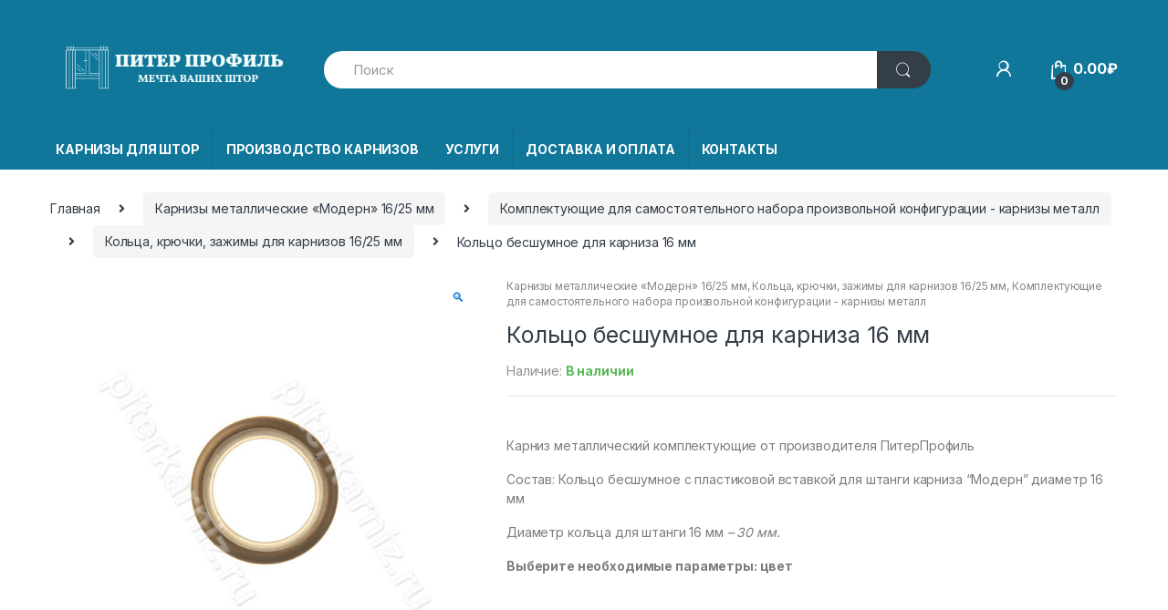

--- FILE ---
content_type: text/html; charset=UTF-8
request_url: https://piterkarniz.ru/catalog/kolco-besshumnoe-dlja-karniza-16-mm/
body_size: 32357
content:
<!DOCTYPE html>
<html lang="ru-RU">
<head>
<meta charset="UTF-8">
<meta name="viewport" content="width=device-width, initial-scale=1">
<link rel="profile" href="https://gmpg.org/xfn/11">
<link rel="pingback" href="https://piterkarniz.ru/xmlrpc.php">
<meta name='robots' content='index, follow, max-image-preview:large, max-snippet:-1, max-video-preview:-1'/>
<title>Кольцо бесшумное для карниза 16 мм - ПитерПрофиль - карнизы СПб</title>
<link rel="canonical" href="https://piterkarniz.ru/catalog/kolco-besshumnoe-dlja-karniza-16-mm/"/>
<meta property="og:locale" content="ru_RU"/>
<meta property="og:type" content="article"/>
<meta property="og:title" content="Кольцо бесшумное для карниза 16 мм - ПитерПрофиль - карнизы СПб"/>
<meta property="og:description" content="Карниз металлический комплектующие от производителя ПитерПрофиль Состав: Кольцо бесшумное с пластиковой вставкой для штанги карниза &quot;Модерн&quot; диаметр 16 мм Диаметр кольца для штанги 16 мм - 30 мм.  Выберите необходимые параметры: цвет &nbsp;"/>
<meta property="og:url" content="https://piterkarniz.ru/catalog/kolco-besshumnoe-dlja-karniza-16-mm/"/>
<meta property="og:site_name" content="ПитерПрофиль - карнизы СПб"/>
<meta property="article:modified_time" content="2024-09-03T08:39:10+00:00"/>
<meta property="og:image" content="https://piterkarniz.ru/wp-content/uploads/2019/12/10123.jpg"/>
<meta property="og:image:width" content="900"/>
<meta property="og:image:height" content="600"/>
<meta property="og:image:type" content="image/jpeg"/>
<meta name="twitter:card" content="summary_large_image"/>
<meta name="twitter:label1" content="Примерное время для чтения"/>
<meta name="twitter:data1" content="1 минута"/>
<script type="application/ld+json" class="yoast-schema-graph">{"@context":"https://schema.org","@graph":[{"@type":"WebPage","@id":"https://piterkarniz.ru/catalog/kolco-besshumnoe-dlja-karniza-16-mm/","url":"https://piterkarniz.ru/catalog/kolco-besshumnoe-dlja-karniza-16-mm/","name":"Кольцо бесшумное для карниза 16 мм - ПитерПрофиль - карнизы СПб","isPartOf":{"@id":"https://piterkarniz.ru/#website"},"primaryImageOfPage":{"@id":"https://piterkarniz.ru/catalog/kolco-besshumnoe-dlja-karniza-16-mm/#primaryimage"},"image":{"@id":"https://piterkarniz.ru/catalog/kolco-besshumnoe-dlja-karniza-16-mm/#primaryimage"},"thumbnailUrl":"https://piterkarniz.ru/wp-content/uploads/2019/12/10123.jpg","datePublished":"2021-10-20T13:08:09+00:00","dateModified":"2024-09-03T08:39:10+00:00","breadcrumb":{"@id":"https://piterkarniz.ru/catalog/kolco-besshumnoe-dlja-karniza-16-mm/#breadcrumb"},"inLanguage":"ru-RU","potentialAction":[{"@type":"ReadAction","target":["https://piterkarniz.ru/catalog/kolco-besshumnoe-dlja-karniza-16-mm/"]}]},{"@type":"ImageObject","inLanguage":"ru-RU","@id":"https://piterkarniz.ru/catalog/kolco-besshumnoe-dlja-karniza-16-mm/#primaryimage","url":"https://piterkarniz.ru/wp-content/uploads/2019/12/10123.jpg","contentUrl":"https://piterkarniz.ru/wp-content/uploads/2019/12/10123.jpg","width":900,"height":600,"caption":"КОЛЬЦО металлическое (БЕСШУМНОЕ) для карниза 16 мм - АНТИК"},{"@type":"BreadcrumbList","@id":"https://piterkarniz.ru/catalog/kolco-besshumnoe-dlja-karniza-16-mm/#breadcrumb","itemListElement":[{"@type":"ListItem","position":1,"name":"Главная страница","item":"https://piterkarniz.ru/"},{"@type":"ListItem","position":2,"name":"КАТАЛОГ КАРНИЗОВ ДЛЯ ШТОР","item":"https://piterkarniz.ru/"},{"@type":"ListItem","position":3,"name":"Кольцо бесшумное для карниза 16 мм"}]},{"@type":"WebSite","@id":"https://piterkarniz.ru/#website","url":"https://piterkarniz.ru/","name":"ПитерПрофиль – карнизы СПб • потолочные карнизы купить недорого","description":"Продажа карнизов различных размеров, форм, материалов в Санкт Петербурге по цене производителя","publisher":{"@id":"https://piterkarniz.ru/#organization"},"potentialAction":[{"@type":"SearchAction","target":{"@type":"EntryPoint","urlTemplate":"https://piterkarniz.ru/?s={search_term_string}"},"query-input":"required name=search_term_string"}],"inLanguage":"ru-RU"},{"@type":"Organization","@id":"https://piterkarniz.ru/#organization","name":"ПитерПрофиль – карнизы СПб • потолочные карнизы купить недорого","url":"https://piterkarniz.ru/","logo":{"@type":"ImageObject","inLanguage":"ru-RU","@id":"https://piterkarniz.ru/#/schema/logo/image/","url":"https://piterkarniz.ru/wp-content/uploads/2020/02/cropped-cropped-pplogo-1.png","contentUrl":"https://piterkarniz.ru/wp-content/uploads/2020/02/cropped-cropped-pplogo-1.png","width":405,"height":106,"caption":"ПитерПрофиль – карнизы СПб • потолочные карнизы купить недорого"},"image":{"@id":"https://piterkarniz.ru/#/schema/logo/image/"},"sameAs":["https://vk.com/piterkarniz"]}]}</script>
<link rel='dns-prefetch' href='//use.fontawesome.com'/>
<link rel='dns-prefetch' href='//fonts.googleapis.com'/>
<link rel="stylesheet" type="text/css" href="//piterkarniz.ru/wp-content/cache/wpfc-minified/7ai48ya9/7mcjo.css" media="all"/>
<style id='classic-theme-styles-inline-css'>.wp-block-button__link{color:#fff;background-color:#32373c;border-radius:9999px;box-shadow:none;text-decoration:none;padding:calc(.667em + 2px) calc(1.333em + 2px);font-size:1.125em}.wp-block-file__button{background:#32373c;color:#fff;text-decoration:none}</style>
<style id='global-styles-inline-css'>body{--wp--preset--color--black:#000000;--wp--preset--color--cyan-bluish-gray:#abb8c3;--wp--preset--color--white:#ffffff;--wp--preset--color--pale-pink:#f78da7;--wp--preset--color--vivid-red:#cf2e2e;--wp--preset--color--luminous-vivid-orange:#ff6900;--wp--preset--color--luminous-vivid-amber:#fcb900;--wp--preset--color--light-green-cyan:#7bdcb5;--wp--preset--color--vivid-green-cyan:#00d084;--wp--preset--color--pale-cyan-blue:#8ed1fc;--wp--preset--color--vivid-cyan-blue:#0693e3;--wp--preset--color--vivid-purple:#9b51e0;--wp--preset--gradient--vivid-cyan-blue-to-vivid-purple:linear-gradient(135deg,rgba(6,147,227,1) 0%,rgb(155,81,224) 100%);--wp--preset--gradient--light-green-cyan-to-vivid-green-cyan:linear-gradient(135deg,rgb(122,220,180) 0%,rgb(0,208,130) 100%);--wp--preset--gradient--luminous-vivid-amber-to-luminous-vivid-orange:linear-gradient(135deg,rgba(252,185,0,1) 0%,rgba(255,105,0,1) 100%);--wp--preset--gradient--luminous-vivid-orange-to-vivid-red:linear-gradient(135deg,rgba(255,105,0,1) 0%,rgb(207,46,46) 100%);--wp--preset--gradient--very-light-gray-to-cyan-bluish-gray:linear-gradient(135deg,rgb(238,238,238) 0%,rgb(169,184,195) 100%);--wp--preset--gradient--cool-to-warm-spectrum:linear-gradient(135deg,rgb(74,234,220) 0%,rgb(151,120,209) 20%,rgb(207,42,186) 40%,rgb(238,44,130) 60%,rgb(251,105,98) 80%,rgb(254,248,76) 100%);--wp--preset--gradient--blush-light-purple:linear-gradient(135deg,rgb(255,206,236) 0%,rgb(152,150,240) 100%);--wp--preset--gradient--blush-bordeaux:linear-gradient(135deg,rgb(254,205,165) 0%,rgb(254,45,45) 50%,rgb(107,0,62) 100%);--wp--preset--gradient--luminous-dusk:linear-gradient(135deg,rgb(255,203,112) 0%,rgb(199,81,192) 50%,rgb(65,88,208) 100%);--wp--preset--gradient--pale-ocean:linear-gradient(135deg,rgb(255,245,203) 0%,rgb(182,227,212) 50%,rgb(51,167,181) 100%);--wp--preset--gradient--electric-grass:linear-gradient(135deg,rgb(202,248,128) 0%,rgb(113,206,126) 100%);--wp--preset--gradient--midnight:linear-gradient(135deg,rgb(2,3,129) 0%,rgb(40,116,252) 100%);--wp--preset--font-size--small:13px;--wp--preset--font-size--medium:20px;--wp--preset--font-size--large:36px;--wp--preset--font-size--x-large:42px;--wp--preset--spacing--20:0.44rem;--wp--preset--spacing--30:0.67rem;--wp--preset--spacing--40:1rem;--wp--preset--spacing--50:1.5rem;--wp--preset--spacing--60:2.25rem;--wp--preset--spacing--70:3.38rem;--wp--preset--spacing--80:5.06rem;--wp--preset--shadow--natural:6px 6px 9px rgba(0, 0, 0, 0.2);--wp--preset--shadow--deep:12px 12px 50px rgba(0, 0, 0, 0.4);--wp--preset--shadow--sharp:6px 6px 0px rgba(0, 0, 0, 0.2);--wp--preset--shadow--outlined:6px 6px 0px -3px rgba(255, 255, 255, 1), 6px 6px rgba(0, 0, 0, 1);--wp--preset--shadow--crisp:6px 6px 0px rgba(0, 0, 0, 1);}:where(.is-layout-flex){gap:0.5em;}:where(.is-layout-grid){gap:0.5em;}body .is-layout-flow > .alignleft{float:left;margin-inline-start:0;margin-inline-end:2em;}body .is-layout-flow > .alignright{float:right;margin-inline-start:2em;margin-inline-end:0;}body .is-layout-flow > .aligncenter{margin-left:auto !important;margin-right:auto !important;}body .is-layout-constrained > .alignleft{float:left;margin-inline-start:0;margin-inline-end:2em;}body .is-layout-constrained > .alignright{float:right;margin-inline-start:2em;margin-inline-end:0;}body .is-layout-constrained > .aligncenter{margin-left:auto !important;margin-right:auto !important;}body .is-layout-constrained > :where(:not(.alignleft):not(.alignright):not(.alignfull)){max-width:var(--wp--style--global--content-size);margin-left:auto !important;margin-right:auto !important;}body .is-layout-constrained > .alignwide{max-width:var(--wp--style--global--wide-size);}body .is-layout-flex{display:flex;}body .is-layout-flex{flex-wrap:wrap;align-items:center;}body .is-layout-flex > *{margin:0;}body .is-layout-grid{display:grid;}body .is-layout-grid > *{margin:0;}:where(.wp-block-columns.is-layout-flex){gap:2em;}:where(.wp-block-columns.is-layout-grid){gap:2em;}:where(.wp-block-post-template.is-layout-flex){gap:1.25em;}:where(.wp-block-post-template.is-layout-grid){gap:1.25em;}.has-black-color{color:var(--wp--preset--color--black) !important;}.has-cyan-bluish-gray-color{color:var(--wp--preset--color--cyan-bluish-gray) !important;}.has-white-color{color:var(--wp--preset--color--white) !important;}.has-pale-pink-color{color:var(--wp--preset--color--pale-pink) !important;}.has-vivid-red-color{color:var(--wp--preset--color--vivid-red) !important;}.has-luminous-vivid-orange-color{color:var(--wp--preset--color--luminous-vivid-orange) !important;}.has-luminous-vivid-amber-color{color:var(--wp--preset--color--luminous-vivid-amber) !important;}.has-light-green-cyan-color{color:var(--wp--preset--color--light-green-cyan) !important;}.has-vivid-green-cyan-color{color:var(--wp--preset--color--vivid-green-cyan) !important;}.has-pale-cyan-blue-color{color:var(--wp--preset--color--pale-cyan-blue) !important;}.has-vivid-cyan-blue-color{color:var(--wp--preset--color--vivid-cyan-blue) !important;}.has-vivid-purple-color{color:var(--wp--preset--color--vivid-purple) !important;}.has-black-background-color{background-color:var(--wp--preset--color--black) !important;}.has-cyan-bluish-gray-background-color{background-color:var(--wp--preset--color--cyan-bluish-gray) !important;}.has-white-background-color{background-color:var(--wp--preset--color--white) !important;}.has-pale-pink-background-color{background-color:var(--wp--preset--color--pale-pink) !important;}.has-vivid-red-background-color{background-color:var(--wp--preset--color--vivid-red) !important;}.has-luminous-vivid-orange-background-color{background-color:var(--wp--preset--color--luminous-vivid-orange) !important;}.has-luminous-vivid-amber-background-color{background-color:var(--wp--preset--color--luminous-vivid-amber) !important;}.has-light-green-cyan-background-color{background-color:var(--wp--preset--color--light-green-cyan) !important;}.has-vivid-green-cyan-background-color{background-color:var(--wp--preset--color--vivid-green-cyan) !important;}.has-pale-cyan-blue-background-color{background-color:var(--wp--preset--color--pale-cyan-blue) !important;}.has-vivid-cyan-blue-background-color{background-color:var(--wp--preset--color--vivid-cyan-blue) !important;}.has-vivid-purple-background-color{background-color:var(--wp--preset--color--vivid-purple) !important;}.has-black-border-color{border-color:var(--wp--preset--color--black) !important;}.has-cyan-bluish-gray-border-color{border-color:var(--wp--preset--color--cyan-bluish-gray) !important;}.has-white-border-color{border-color:var(--wp--preset--color--white) !important;}.has-pale-pink-border-color{border-color:var(--wp--preset--color--pale-pink) !important;}.has-vivid-red-border-color{border-color:var(--wp--preset--color--vivid-red) !important;}.has-luminous-vivid-orange-border-color{border-color:var(--wp--preset--color--luminous-vivid-orange) !important;}.has-luminous-vivid-amber-border-color{border-color:var(--wp--preset--color--luminous-vivid-amber) !important;}.has-light-green-cyan-border-color{border-color:var(--wp--preset--color--light-green-cyan) !important;}.has-vivid-green-cyan-border-color{border-color:var(--wp--preset--color--vivid-green-cyan) !important;}.has-pale-cyan-blue-border-color{border-color:var(--wp--preset--color--pale-cyan-blue) !important;}.has-vivid-cyan-blue-border-color{border-color:var(--wp--preset--color--vivid-cyan-blue) !important;}.has-vivid-purple-border-color{border-color:var(--wp--preset--color--vivid-purple) !important;}.has-vivid-cyan-blue-to-vivid-purple-gradient-background{background:var(--wp--preset--gradient--vivid-cyan-blue-to-vivid-purple) !important;}.has-light-green-cyan-to-vivid-green-cyan-gradient-background{background:var(--wp--preset--gradient--light-green-cyan-to-vivid-green-cyan) !important;}.has-luminous-vivid-amber-to-luminous-vivid-orange-gradient-background{background:var(--wp--preset--gradient--luminous-vivid-amber-to-luminous-vivid-orange) !important;}.has-luminous-vivid-orange-to-vivid-red-gradient-background{background:var(--wp--preset--gradient--luminous-vivid-orange-to-vivid-red) !important;}.has-very-light-gray-to-cyan-bluish-gray-gradient-background{background:var(--wp--preset--gradient--very-light-gray-to-cyan-bluish-gray) !important;}.has-cool-to-warm-spectrum-gradient-background{background:var(--wp--preset--gradient--cool-to-warm-spectrum) !important;}.has-blush-light-purple-gradient-background{background:var(--wp--preset--gradient--blush-light-purple) !important;}.has-blush-bordeaux-gradient-background{background:var(--wp--preset--gradient--blush-bordeaux) !important;}.has-luminous-dusk-gradient-background{background:var(--wp--preset--gradient--luminous-dusk) !important;}.has-pale-ocean-gradient-background{background:var(--wp--preset--gradient--pale-ocean) !important;}.has-electric-grass-gradient-background{background:var(--wp--preset--gradient--electric-grass) !important;}.has-midnight-gradient-background{background:var(--wp--preset--gradient--midnight) !important;}.has-small-font-size{font-size:var(--wp--preset--font-size--small) !important;}.has-medium-font-size{font-size:var(--wp--preset--font-size--medium) !important;}.has-large-font-size{font-size:var(--wp--preset--font-size--large) !important;}.has-x-large-font-size{font-size:var(--wp--preset--font-size--x-large) !important;}
.wp-block-navigation a:where(:not(.wp-element-button)){color:inherit;}:where(.wp-block-post-template.is-layout-flex){gap:1.25em;}:where(.wp-block-post-template.is-layout-grid){gap:1.25em;}:where(.wp-block-columns.is-layout-flex){gap:2em;}:where(.wp-block-columns.is-layout-grid){gap:2em;}
.wp-block-pullquote{font-size:1.5em;line-height:1.6;}</style>
<link rel="stylesheet" type="text/css" href="//piterkarniz.ru/wp-content/cache/wpfc-minified/76qounpw/6m8zw.css" media="all"/>
<style id='st-woo-swatches-inline-css'>[data-st-tooltip]:after{background-color:#1e73be;color:#ffffff;}
[data-st-tooltip]:before{border-top-color:#1e73be}
body.single-product form.variations_form ul.st-swatch-preview li{border-color:#1e73be;}
body.single-product form.variations_form ul.st-swatch-preview li.selected{border-color:#dd3333;}</style>
<style>.product-categories .cat-item{width:100% !important;cursor:pointer;}
.product-categories ul{margin-top:0px !important;}
.widget_product_categories ul li::before{content:'' !important;}
.widget_product_categories ul li{position:relative;z-index:5;overflow:visible !important;width:100%;margin-bottom:0px !important;padding-left:1.3em !important;}
.widget_product_categories .wcsca-top-lvl{padding-left:0px !important;}
.widget_product_categories .wcsca-icon{float:right;}</style>
<link rel='stylesheet' id='fontawesome-css' href='https://use.fontawesome.com/releases/v5.6.3/css/all.css?ver=4.6.1' type='text/css' media='all'/>
<link rel="stylesheet" type="text/css" href="//piterkarniz.ru/wp-content/cache/wpfc-minified/fp8y1lyg/7mckq.css" media="all"/>
<style id='woocommerce-inline-inline-css'>.woocommerce form .form-row .required{visibility:visible;}</style>
<link rel="stylesheet" type="text/css" href="//piterkarniz.ru/wp-content/cache/wpfc-minified/2ftwp267/7mcjn.css" media="all"/>
<style id='kadence-blocks-global-variables-inline-css'>:root{--global-kb-font-size-sm:clamp(0.8rem, 0.73rem + 0.217vw, 0.9rem);--global-kb-font-size-md:clamp(1.1rem, 0.995rem + 0.326vw, 1.25rem);--global-kb-font-size-lg:clamp(1.75rem, 1.576rem + 0.543vw, 2rem);--global-kb-font-size-xl:clamp(2.25rem, 1.728rem + 1.63vw, 3rem);--global-kb-font-size-xxl:clamp(2.5rem, 1.456rem + 3.26vw, 4rem);--global-kb-font-size-xxxl:clamp(2.75rem, 0.489rem + 7.065vw, 6rem);}:root{--global-palette1:#3182CE;--global-palette2:#2B6CB0;--global-palette3:#1A202C;--global-palette4:#2D3748;--global-palette5:#4A5568;--global-palette6:#718096;--global-palette7:#EDF2F7;--global-palette8:#F7FAFC;--global-palette9:#ffffff;}</style>
<link rel='stylesheet' id='custom-css-css' href='https://piterkarniz.ru/wp-content/plugins/woocommerce-dadata-master/custom/style.css?ver=a963f7ce3921297fa0958d242b200b7f' type='text/css' media='all'/>
<script type="text/template" id="tmpl-variation-template">
<div class="woocommerce-variation-description">{{{ data.variation.variation_description }}}</div><div class="woocommerce-variation-price">{{{ data.variation.price_html }}}</div><div class="woocommerce-variation-availability">{{{ data.variation.availability_html }}}</div></script>
<script type="text/template" id="tmpl-unavailable-variation-template">
<p>Этот товар недоступен. Пожалуйста, выберите другую комбинацию.</p>
</script>
<meta name="generator" content="Redux 4.4.13"/>
<script>(function(i,s,o,g,r,a,m){i['GoogleAnalyticsObject']=r;i[r]=i[r]||function(){ (i[r].q=i[r].q||[]).push(arguments)},i[r].l=1*new Date();a=s.createElement(o), m=s.getElementsByTagName(o)[0];a.async=1;a.src=g;m.parentNode.insertBefore(a,m) })(window,document,'script','https://www.google-analytics.com/analytics.js','ga'); ga('create', 'UA-159416512-1', 'auto'); ga('send', 'pageview');</script>
<style>.wcsca-icon{font-size:1em;}
.widget_product_categories ul li{padding-top:.5em !important;padding-bottom:.5em !important;}</style>
<style></style>
<meta name="generator" content="Saphali Lite 1.9.2"/>
<noscript><style>.woocommerce-product-gallery{opacity:1 !important;}</style></noscript>
<meta name="generator" content="Elementor 3.19.4; features: e_optimized_assets_loading, additional_custom_breakpoints, block_editor_assets_optimize, e_image_loading_optimization; settings: css_print_method-external, google_font-enabled, font_display-auto">
<style id="custom-background-css">body.custom-background{background-color:#ffffff;}</style>
<link rel="icon" href="https://piterkarniz.ru/wp-content/uploads/2019/11/cropped-ppicon-1-32x32.png" sizes="32x32"/>
<link rel="icon" href="https://piterkarniz.ru/wp-content/uploads/2019/11/cropped-ppicon-1-192x192.png" sizes="192x192"/>
<link rel="apple-touch-icon" href="https://piterkarniz.ru/wp-content/uploads/2019/11/cropped-ppicon-1-180x180.png"/>
<meta name="msapplication-TileImage" content="https://piterkarniz.ru/wp-content/uploads/2019/11/cropped-ppicon-1-270x270.png"/>
<style>.footer-call-us .call-us-icon i,
.header-support-info .support-icon i,
.header-support-inner .support-icon,
.widget_electro_products_filter .widget_layered_nav li > a:hover::before,
.widget_electro_products_filter .widget_layered_nav li > a:focus::before,
.widget_electro_products_filter .widget_product_categories li > a:hover::before,
.widget_electro_products_filter .widget_product_categories li > a:focus::before,
.widget_electro_products_filter .widget_layered_nav li.chosen > a::before,
.widget_electro_products_filter .widget_product_categories li.current-cat > a::before,
.features-list .media-left i,
.secondary-nav>.dropdown.open >a::before,
p.stars a,
.top-bar.top-bar-v1 #menu-top-bar-left.nav-inline .menu-item > a i,
.handheld-footer .handheld-footer-bar .footer-call-us .call-us-text span,
.footer-v2 .handheld-footer .handheld-footer-bar .footer-call-us .call-us-text span,
.top-bar .menu-item.customer-support i{color:#10779a;}
.header-logo svg ellipse,
.footer-logo svg ellipse{fill:#10779a;}
.primary-nav .nav-inline > .menu-item .dropdown-menu,
.primary-nav-menu .nav-inline > .menu-item .dropdown-menu,
.navbar-primary .navbar-nav > .menu-item .dropdown-menu,
.vertical-menu .menu-item-has-children > .dropdown-menu,
.departments-menu .menu-item-has-children:hover > .dropdown-menu,
.top-bar .nav-inline > .menu-item .dropdown-menu,
.secondary-nav>.dropdown .dropdown-menu,
.header-v6 .vertical-menu .list-group-item > .dropdown-menu,
.best-selling-menu .nav-item>ul>li.electro-more-menu-item .dropdown-menu,
.home-v5-slider .tp-tab.selected .tp-tab-title:before,
.home-v5-slider .tp-tab.selected .tp-tab-title:after,
.header-v5 .electro-navigation .departments-menu-v2>.dropdown>.dropdown-menu,
.product-categories-list-with-header.v2 header .caption .section-title:after,
.primary-nav-menu .nav-inline >.menu-item .dropdown-menu,
.dropdown-menu-mini-cart,
.dropdown-menu-user-account,
.electro-navbar-primary .nav>.menu-item.menu-item-has-children .dropdown-menu,
.header-v6 .header-logo-area .departments-menu-v2 .departments-menu-v2-title+.dropdown-menu,
.departments-menu-v2 .departments-menu-v2-title+.dropdown-menu li.menu-item-has-children .dropdown-menu,
.secondary-nav-v6 .secondary-nav-v6-inner .sub-menu,
.secondary-nav-v6 .widget_nav_menu .sub-menu{border-top-color:#10779a;}
.columns-6-1 > ul.products > li.product .thumbnails > a:hover,
.primary-nav .nav-inline .yamm-fw.open > a::before,
.columns-6-1>ul.products.product-main-6-1 .electro-wc-product-gallery__wrapper .electro-wc-product-gallery__image.flex-active-slide img,
.single-product .electro-wc-product-gallery .electro-wc-product-gallery__wrapper .electro-wc-product-gallery__image.flex-active-slide img,
.products-6-1-with-categories-inner .product-main-6-1 .images .thumbnails a:hover,
.home-v5-slider .tp-tab.selected .tp-tab-title:after,
.electro-navbar .departments-menu-v2 .departments-menu-v2-title+.dropdown-menu li.menu-item-has-children>.dropdown-menu,
.product-main-6-1 .thumbnails>a:focus, .product-main-6-1 .thumbnails>a:hover,
.product-main-6-1 .thumbnails>a:focus, .product-main-6-1 .thumbnails>a:focus,
.product-main-6-1 .thumbnails>a:focus>img, .product-main-6-1 .thumbnails>a:hover>img,
.product-main-6-1 .thumbnails>a:focus>img, .product-main-6-1 .thumbnails>a:focus>img{border-bottom-color:#10779a;}
.navbar-primary,
.footer-newsletter,
.button:hover::before,
li.product:hover .button::before,
li.product:hover .added_to_cart::before,
.owl-item .product:hover .button::before,
.owl-item .product:hover .added_to_cart::before,
.widget_price_filter .ui-slider .ui-slider-handle,
.woocommerce-pagination ul.page-numbers > li a.current,
.woocommerce-pagination ul.page-numbers > li span.current,
.pagination ul.page-numbers > li a.current,
.pagination ul.page-numbers > li span.current,
.owl-dots .owl-dot.active,
.products-carousel-tabs .nav-link.active::before,
.deal-progress .progress-bar,
.products-2-1-2 .nav-link.active::before,
.products-4-1-4 .nav-link.active::before,
.da .da-action > a::after,
.header-v1 .navbar-search .input-group .btn,
.header-v3 .navbar-search .input-group .btn,
.header-v6 .navbar-search .input-group .btn,
.header-v8 .navbar-search .input-group .btn,
.vertical-menu > li:first-child,
.widget.widget_tag_cloud .tagcloud a:hover,
.widget.widget_tag_cloud .tagcloud a:focus,
.navbar-mini-cart .cart-items-count,
.navbar-compare .count,
.navbar-wishlist .count,
.wc-tabs > li.active a::before,
.ec-tabs > li.active a::before,
.woocommerce-info,
.woocommerce-noreviews,
p.no-comments,
.products-2-1-2 .nav-link:hover::before,
.products-4-1-4 .nav-link:hover::before,
.single_add_to_cart_button,
.section-onsale-product-carousel .onsale-product-carousel .onsale-product .onsale-product-content .deal-cart-button .button,
.section-onsale-product-carousel .onsale-product-carousel .onsale-product .onsale-product-content .deal-cart-button .added_to_cart,
.wpb-accordion .vc_tta.vc_general .vc_tta-panel.vc_active .vc_tta-panel-heading .vc_tta-panel-title > a i,
ul.products > li.product.list-view:not(.list-view-small) .button:hover,
ul.products > li.product.list-view:not(.list-view-small) .button:focus,
ul.products > li.product.list-view:not(.list-view-small) .button:active,
ul.products > li.product.list-view.list-view-small .button:hover::after,
ul.products > li.product.list-view.list-view-small .button:focus::after,
ul.products > li.product.list-view.list-view-small .button:active::after,
.widget_electro_products_carousel_widget .section-products-carousel .owl-nav .owl-prev:hover,
.widget_electro_products_carousel_widget .section-products-carousel .owl-nav .owl-next:hover,
.full-color-background .header-v3,
.full-color-background .header-v4,
.full-color-background .top-bar,
.pace .pace-progress,
.electro-handheld-footer-bar ul li a .count,
.handheld-navigation-wrapper .stuck .navbar-toggler,
.handheld-navigation-wrapper .stuck button,
.handheld-navigation-wrapper.toggled .stuck .navbar-toggler,
.handheld-navigation-wrapper.toggled .stuck button,
.da .da-action>a::after,
.demo_store,
.header-v5 .header-top,
.handheld-header-v2,
.handheld-header-v2.stuck,
#payment .place-order button[type=submit],
.single-product .product-images-wrapper .flex-control-nav li a.flex-active,
.section-onsale-product .savings,
.section-onsale-product-carousel .savings,
.columns-6-1>ul.products.product-main-6-1>li.product .electro-wc-product-gallery .flex-control-nav li a.flex-active,
.products-carousel-tabs-v5 header ul.nav-inline .nav-link.active,
.products-carousel-tabs-with-deal header ul.nav-inline .nav-link.active,
section .deals-carousel-inner-block .onsale-product .onsale-product-content .deal-cart-button .added_to_cart,
section .deals-carousel-inner-block .onsale-product .onsale-product-content .deal-cart-button .button,
.header-icon-counter,
.electro-navbar,
.departments-menu-v2-title,
section .deals-carousel-inner-block .onsale-product .onsale-product-content .deal-cart-button .added_to_cart,
section .deals-carousel-inner-block .onsale-product .onsale-product-content .deal-cart-button .button,
.deal-products-with-featured header,
.deal-products-with-featured ul.products > li.product.product-featured .savings,
.mobile-header-v2,
.mobile-header-v2.stuck,
.product-categories-list-with-header.v2 header .caption .section-title,
.product-categories-list-with-header.v2 header .caption .section-title,
.home-mobile-v2-features-block,
.show-nav .nav .nav-item.active .nav-link,
.header-v5,
.header-v5 .stuck,
.electro-navbar-primary,
.navbar-search-input-group .navbar-search-button,
.da-block .da-action::after,
.products-6-1 header.show-nav ul.nav .nav-item.active .nav-link,
ul.products[data-view=list-view].columns-1>li.product .product-loop-footer .button,
ul.products[data-view=list-view].columns-2>li.product .product-loop-footer .button,
ul.products[data-view=list-view].columns-3>li.product .product-loop-footer .button,
ul.products[data-view=list-view].columns-4>li.product .product-loop-footer .button,
ul.products[data-view=list-view].columns-5>li.product .product-loop-footer .button,
ul.products[data-view=list-view].columns-6>li.product .product-loop-footer .button,
ul.products[data-view=list-view].columns-7>li.product .product-loop-footer .button,
ul.products[data-view=list-view].columns-8>li.product .product-loop-footer .button,
.products.show-btn>li.product .added_to_cart,
.products.show-btn>li.product .button,
.yith-wcqv-button,
.header-v7 .masthead,
section.category-icons-carousel-v2,
.category-icons-carousel .category a:hover .category-icon,
.products-carousel-banner-vertical-tabs .banners-tabs>.nav a.active,
.products-carousel-with-timer .deal-countdown-timer,
.section-onsale-product-carousel-v9 .onsale-product .deal-countdown-timer,
.dokan-elector-style-active.store-v1 .profile-frame + .dokan-store-tabs > ul li.active a:after,
.dokan-elector-style-active.store-v5 .profile-frame + .dokan-store-tabs > ul li.active a:after,
.aws-container .aws-search-form .aws-search-clear,
div.wpforms-container-full .wpforms-form input[type=submit],
div.wpforms-container-full .wpforms-form button[type=submit],
div.wpforms-container-full .wpforms-form .wpforms-page-button{background-color:#10779a;}
.electro-navbar .departments-menu-v2 .departments-menu-v2-title+.dropdown-menu li.menu-item-has-children>.dropdown-menu,
.products-carousel-banner-vertical-tabs .banners-tabs>.nav a.active::before{border-right-color:#10779a;}
.hero-action-btn:hover{background-color:#0f6d8e !important;}
.hero-action-btn,
#scrollUp,
.custom .tp-bullet.selected,
.home-v1-slider .btn-primary,
.home-v2-slider .btn-primary,
.home-v3-slider .btn-primary{background-color:#10779a !important;}
.departments-menu .departments-menu-dropdown,
.departments-menu .menu-item-has-children > .dropdown-menu,
.widget_price_filter .ui-slider .ui-slider-handle:last-child,
section header h1::after,
section header .h1::after,
.products-carousel-tabs .nav-link.active::after,
section.section-product-cards-carousel header ul.nav .active .nav-link,
section.section-onsale-product,
section.section-onsale-product-carousel .onsale-product-carousel,
.products-2-1-2 .nav-link.active::after,
.products-4-1-4 .nav-link.active::after,
.products-6-1 header ul.nav .active .nav-link,
.header-v1 .navbar-search .input-group .form-control,
.header-v1 .navbar-search .input-group .input-group-addon,
.header-v1 .navbar-search .input-group .btn,
.header-v3 .navbar-search .input-group .form-control,
.header-v3 .navbar-search .input-group .input-group-addon,
.header-v3 .navbar-search .input-group .btn,
.header-v6 .navbar-search .input-group .form-control,
.header-v6 .navbar-search .input-group .input-group-addon,
.header-v6 .navbar-search .input-group .btn,
.header-v8 .navbar-search .input-group .form-control,
.header-v8 .navbar-search .input-group .input-group-addon,
.header-v8 .navbar-search .input-group .btn,
.widget.widget_tag_cloud .tagcloud a:hover,
.widget.widget_tag_cloud .tagcloud a:focus,
.navbar-primary .navbar-mini-cart .dropdown-menu-mini-cart,
.woocommerce-checkout h3::after,
#customer_login h2::after,
.customer-login-form h2::after,
.navbar-primary .navbar-mini-cart .dropdown-menu-mini-cart,
.woocommerce-edit-address form h3::after,
.edit-account legend::after,
.woocommerce-account h2::after,
.address header.title h3::after,
.addresses header.title h3::after,
.woocommerce-order-received h2::after,
.track-order h2::after,
.wc-tabs > li.active a::after,
.ec-tabs > li.active a::after,
.comments-title::after,
.comment-reply-title::after,
.pings-title::after,
#reviews #comments > h2::after,
.single-product .woocommerce-tabs ~ div.products > h2::after,
.single-product .electro-tabs ~ div.products > h2::after,
.single-product .related>h2::after,
.single-product .up-sells>h2::after,
.cart-collaterals h2:not(.woocommerce-loop-product__title)::after,
.footer-widgets .widget-title:after,
.sidebar .widget-title::after,
.sidebar-blog .widget-title::after,
.contact-page-title::after,
#reviews:not(.electro-advanced-reviews) #comments > h2::after,
.cpf-type-range .tm-range-picker .noUi-origin .noUi-handle,
.widget_electro_products_carousel_widget .section-products-carousel .owl-nav .owl-prev:hover,
.widget_electro_products_carousel_widget .section-products-carousel .owl-nav .owl-next:hover,
.wpb-accordion .vc_tta.vc_general .vc_tta-panel.vc_active .vc_tta-panel-heading .vc_tta-panel-title > a i,
.single-product .woocommerce-tabs+section.products>h2::after,
#payment .place-order button[type=submit],
.single-product .electro-tabs+section.products>h2::after,
.deal-products-carousel .deal-products-carousel-inner .deal-products-timer header .section-title:after,
.deal-products-carousel .deal-products-carousel-inner .deal-countdown > span,
.deals-carousel-inner-block .onsale-product .onsale-product-content .deal-countdown > span,
.home-v5-slider .section-onsale-product-v2 .onsale-product .onsale-product-content .deal-countdown > span,
.products-with-category-image header ul.nav-inline .active .nav-link,
.products-6-1-with-categories header ul.nav-inline .active .nav-link,
.products-carousel-tabs-v5 header ul.nav-inline .nav-link:hover,
.products-carousel-tabs-with-deal header ul.nav-inline .nav-link:hover,
section.products-carousel-v5 header .nav-inline .active .nav-link,
.mobile-header-v1 .site-search .widget.widget_product_search form,
.mobile-header-v1 .site-search .widget.widget_search form,
.show-nav .nav .nav-item.active .nav-link,
.departments-menu-v2 .departments-menu-v2-title+.dropdown-menu,
.navbar-search-input-group .search-field,
.navbar-search-input-group .custom-select,
.products-6-1 header.show-nav ul.nav .nav-item.active .nav-link,
.electro-wide .onsale-product-carousel .onsale-product__inner,
.electro-wide .section-onsale-product .onsale-product__inner,
.header-v1 .aws-container .aws-search-field,
.header-v3 .aws-container .aws-search-field,
.header-v6 .aws-container .aws-search-field,
.header-v8 .aws-container .aws-search-field,
div.wpforms-container-full .wpforms-form input[type=submit],
div.wpforms-container-full .wpforms-form button[type=submit],
div.wpforms-container-full .wpforms-form .wpforms-page-button{border-color:#10779a;}
.widget_price_filter .price_slider_amount .button,
.dropdown-menu-mini-cart .wc-forward.checkout,
table.cart .actions .checkout-button,
.cart-collaterals .cart_totals .wc-proceed-to-checkout a,
.customer-login-form .button,
.btn-primary,
input[type="submit"],
input.dokan-btn-theme[type="submit"],
a.dokan-btn-theme, .dokan-btn-theme,
.sign-in-button,
.products-carousel-banner-vertical-tabs .banners-tabs .tab-content-inner>a,
.dokan-store-support-and-follow-wrap .dokan-btn{color:#fff;background-color:#10779a;border-color:#10779a;}
.widget_price_filter .price_slider_amount .button:hover,
.dropdown-menu-mini-cart .wc-forward.checkout:hover,
table.cart .actions .checkout-button:hover,
.customer-login-form .button:hover,
.btn-primary:hover,
input[type="submit"]:hover,
input.dokan-btn-theme[type="submit"]:hover,
a.dokan-btn-theme:hover, .dokan-btn-theme:hover,
.sign-in-button:hover,
.products-carousel-banner-vertical-tabs .banners-tabs .tab-content-inner>a:hover,
.dokan-store-support-and-follow-wrap .dokan-btn:hover{color:#fff;background-color:#000000;border-color:#000000;}
.widget_price_filter .price_slider_amount .button:focus, .widget_price_filter .price_slider_amount .button.focus,
.dropdown-menu-mini-cart .wc-forward.checkout:focus,
.dropdown-menu-mini-cart .wc-forward.checkout.focus,
table.cart .actions .checkout-button:focus,
table.cart .actions .checkout-button.focus,
.customer-login-form .button:focus,
.customer-login-form .button.focus,
.btn-primary:focus,
.btn-primary.focus,
input[type="submit"]:focus,
input[type="submit"].focus,
input.dokan-btn-theme[type="submit"]:focus,
input.dokan-btn-theme[type="submit"].focus,
a.dokan-btn-theme:focus,
a.dokan-btn-theme.focus, .dokan-btn-theme:focus, .dokan-btn-theme.focus,
.sign-in-button:focus,
.products-carousel-banner-vertical-tabs .banners-tabs .tab-content-inner>a:focus,
.dokan-store-support-and-follow-wrap .dokan-btn:focus{color:#fff;background-color:#000000;border-color:#000000;}
.widget_price_filter .price_slider_amount .button:active, .widget_price_filter .price_slider_amount .button.active, .open > .widget_price_filter .price_slider_amount .button.dropdown-toggle,
.dropdown-menu-mini-cart .wc-forward.checkout:active,
.dropdown-menu-mini-cart .wc-forward.checkout.active, .open >
.dropdown-menu-mini-cart .wc-forward.checkout.dropdown-toggle,
table.cart .actions .checkout-button:active,
table.cart .actions .checkout-button.active, .open >
table.cart .actions .checkout-button.dropdown-toggle,
.customer-login-form .button:active,
.customer-login-form .button.active, .open >
.customer-login-form .button.dropdown-toggle,
.btn-primary:active,
.btn-primary.active, .open >
.btn-primary.dropdown-toggle,
input[type="submit"]:active,
input[type="submit"].active, .open >
input[type="submit"].dropdown-toggle,
input.dokan-btn-theme[type="submit"]:active,
input.dokan-btn-theme[type="submit"].active, .open >
input.dokan-btn-theme[type="submit"].dropdown-toggle,
a.dokan-btn-theme:active,
a.dokan-btn-theme.active, .open >
a.dokan-btn-theme.dropdown-toggle, .dokan-btn-theme:active, .dokan-btn-theme.active, .open > .dokan-btn-theme.dropdown-toggle{color:#fff;background-color:#000000;border-color:#000000;background-image:none;}
.widget_price_filter .price_slider_amount .button:active:hover, .widget_price_filter .price_slider_amount .button:active:focus, .widget_price_filter .price_slider_amount .button:active.focus, .widget_price_filter .price_slider_amount .button.active:hover, .widget_price_filter .price_slider_amount .button.active:focus, .widget_price_filter .price_slider_amount .button.active.focus, .open > .widget_price_filter .price_slider_amount .button.dropdown-toggle:hover, .open > .widget_price_filter .price_slider_amount .button.dropdown-toggle:focus, .open > .widget_price_filter .price_slider_amount .button.dropdown-toggle.focus,
.dropdown-menu-mini-cart .wc-forward.checkout:active:hover,
.dropdown-menu-mini-cart .wc-forward.checkout:active:focus,
.dropdown-menu-mini-cart .wc-forward.checkout:active.focus,
.dropdown-menu-mini-cart .wc-forward.checkout.active:hover,
.dropdown-menu-mini-cart .wc-forward.checkout.active:focus,
.dropdown-menu-mini-cart .wc-forward.checkout.active.focus, .open >
.dropdown-menu-mini-cart .wc-forward.checkout.dropdown-toggle:hover, .open >
.dropdown-menu-mini-cart .wc-forward.checkout.dropdown-toggle:focus, .open >
.dropdown-menu-mini-cart .wc-forward.checkout.dropdown-toggle.focus,
table.cart .actions .checkout-button:active:hover,
table.cart .actions .checkout-button:active:focus,
table.cart .actions .checkout-button:active.focus,
table.cart .actions .checkout-button.active:hover,
table.cart .actions .checkout-button.active:focus,
table.cart .actions .checkout-button.active.focus, .open >
table.cart .actions .checkout-button.dropdown-toggle:hover, .open >
table.cart .actions .checkout-button.dropdown-toggle:focus, .open >
table.cart .actions .checkout-button.dropdown-toggle.focus,
.customer-login-form .button:active:hover,
.customer-login-form .button:active:focus,
.customer-login-form .button:active.focus,
.customer-login-form .button.active:hover,
.customer-login-form .button.active:focus,
.customer-login-form .button.active.focus, .open >
.customer-login-form .button.dropdown-toggle:hover, .open >
.customer-login-form .button.dropdown-toggle:focus, .open >
.customer-login-form .button.dropdown-toggle.focus,
.btn-primary:active:hover,
.btn-primary:active:focus,
.btn-primary:active.focus,
.btn-primary.active:hover,
.btn-primary.active:focus,
.btn-primary.active.focus, .open >
.btn-primary.dropdown-toggle:hover, .open >
.btn-primary.dropdown-toggle:focus, .open >
.btn-primary.dropdown-toggle.focus,
input[type="submit"]:active:hover,
input[type="submit"]:active:focus,
input[type="submit"]:active.focus,
input[type="submit"].active:hover,
input[type="submit"].active:focus,
input[type="submit"].active.focus, .open >
input[type="submit"].dropdown-toggle:hover, .open >
input[type="submit"].dropdown-toggle:focus, .open >
input[type="submit"].dropdown-toggle.focus,
input.dokan-btn-theme[type="submit"]:active:hover,
input.dokan-btn-theme[type="submit"]:active:focus,
input.dokan-btn-theme[type="submit"]:active.focus,
input.dokan-btn-theme[type="submit"].active:hover,
input.dokan-btn-theme[type="submit"].active:focus,
input.dokan-btn-theme[type="submit"].active.focus, .open >
input.dokan-btn-theme[type="submit"].dropdown-toggle:hover, .open >
input.dokan-btn-theme[type="submit"].dropdown-toggle:focus, .open >
input.dokan-btn-theme[type="submit"].dropdown-toggle.focus,
a.dokan-btn-theme:active:hover,
a.dokan-btn-theme:active:focus,
a.dokan-btn-theme:active.focus,
a.dokan-btn-theme.active:hover,
a.dokan-btn-theme.active:focus,
a.dokan-btn-theme.active.focus, .open >
a.dokan-btn-theme.dropdown-toggle:hover, .open >
a.dokan-btn-theme.dropdown-toggle:focus, .open >
a.dokan-btn-theme.dropdown-toggle.focus, .dokan-btn-theme:active:hover, .dokan-btn-theme:active:focus, .dokan-btn-theme:active.focus, .dokan-btn-theme.active:hover, .dokan-btn-theme.active:focus, .dokan-btn-theme.active.focus, .open > .dokan-btn-theme.dropdown-toggle:hover, .open > .dokan-btn-theme.dropdown-toggle:focus, .open > .dokan-btn-theme.dropdown-toggle.focus{color:#fff;background-color:#0b4f66;border-color:#083c4d;}
.widget_price_filter .price_slider_amount .button.disabled:focus, .widget_price_filter .price_slider_amount .button.disabled.focus, .widget_price_filter .price_slider_amount .button:disabled:focus, .widget_price_filter .price_slider_amount .button:disabled.focus,
.dropdown-menu-mini-cart .wc-forward.checkout.disabled:focus,
.dropdown-menu-mini-cart .wc-forward.checkout.disabled.focus,
.dropdown-menu-mini-cart .wc-forward.checkout:disabled:focus,
.dropdown-menu-mini-cart .wc-forward.checkout:disabled.focus,
table.cart .actions .checkout-button.disabled:focus,
table.cart .actions .checkout-button.disabled.focus,
table.cart .actions .checkout-button:disabled:focus,
table.cart .actions .checkout-button:disabled.focus,
.customer-login-form .button.disabled:focus,
.customer-login-form .button.disabled.focus,
.customer-login-form .button:disabled:focus,
.customer-login-form .button:disabled.focus,
.btn-primary.disabled:focus,
.btn-primary.disabled.focus,
.btn-primary:disabled:focus,
.btn-primary:disabled.focus,
input[type="submit"].disabled:focus,
input[type="submit"].disabled.focus,
input[type="submit"]:disabled:focus,
input[type="submit"]:disabled.focus,
input.dokan-btn-theme[type="submit"].disabled:focus,
input.dokan-btn-theme[type="submit"].disabled.focus,
input.dokan-btn-theme[type="submit"]:disabled:focus,
input.dokan-btn-theme[type="submit"]:disabled.focus,
a.dokan-btn-theme.disabled:focus,
a.dokan-btn-theme.disabled.focus,
a.dokan-btn-theme:disabled:focus,
a.dokan-btn-theme:disabled.focus, .dokan-btn-theme.disabled:focus, .dokan-btn-theme.disabled.focus, .dokan-btn-theme:disabled:focus, .dokan-btn-theme:disabled.focus{background-color:#10779a;border-color:#10779a;}
.widget_price_filter .price_slider_amount .button.disabled:hover, .widget_price_filter .price_slider_amount .button:disabled:hover,
.dropdown-menu-mini-cart .wc-forward.checkout.disabled:hover,
.dropdown-menu-mini-cart .wc-forward.checkout:disabled:hover,
table.cart .actions .checkout-button.disabled:hover,
table.cart .actions .checkout-button:disabled:hover,
.customer-login-form .button.disabled:hover,
.customer-login-form .button:disabled:hover,
.btn-primary.disabled:hover,
.btn-primary:disabled:hover,
input[type="submit"].disabled:hover,
input[type="submit"]:disabled:hover,
input.dokan-btn-theme[type="submit"].disabled:hover,
input.dokan-btn-theme[type="submit"]:disabled:hover,
a.dokan-btn-theme.disabled:hover,
a.dokan-btn-theme:disabled:hover, .dokan-btn-theme.disabled:hover, .dokan-btn-theme:disabled:hover{background-color:#10779a;border-color:#10779a;}
.navbar-primary .navbar-nav > .menu-item > a:hover,
.navbar-primary .navbar-nav > .menu-item > a:focus,
.electro-navbar-primary .nav>.menu-item>a:focus,
.electro-navbar-primary .nav>.menu-item>a:hover{background-color:#0f6d8e;}
.navbar-primary .navbar-nav > .menu-item > a{border-color:#0f6d8e;}
.full-color-background .navbar-primary,
.header-v4 .electro-navbar-primary,
.header-v4 .electro-navbar-primary{border-top-color:#0f6d8e;}
.full-color-background .top-bar .nav-inline .menu-item+.menu-item:before{color:#0f6d8e;}
.electro-navbar-primary .nav>.menu-item+.menu-item>a,
.home-mobile-v2-features-block .features-list .feature+.feature .media{border-left-color:#0f6d8e;}
.header-v5 .vertical-menu .list-group-item>.dropdown-menu{border-top-color:#10779a;}
.single-product div.thumbnails-all .synced a,
.woocommerce-product-gallery .flex-control-thumbs li img.flex-active,
.columns-6-1>ul.products.product-main-6-1 .flex-control-thumbs li img.flex-active,
.products-2-1-2 .nav-link:hover::after,
.products-4-1-4 .nav-link:hover::after,
.section-onsale-product-carousel .onsale-product-carousel .onsale-product .onsale-product-thumbnails .images .thumbnails a.current,
.dokan-elector-style-active.store-v1 .profile-frame + .dokan-store-tabs > ul li.active a,
.dokan-elector-style-active.store-v5 .profile-frame + .dokan-store-tabs > ul li.active a{border-bottom-color:#10779a;}
.home-v1-slider .btn-primary:hover,
.home-v2-slider .btn-primary:hover,
.home-v3-slider .btn-primary:hover{background-color:#0f6d8e !important;}
.dokan-dashboard .dokan-dash-sidebar ul.dokan-dashboard-menu li.active,
.dokan-dashboard .dokan-dash-sidebar ul.dokan-dashboard-menu li:hover,
.dokan-dashboard .dokan-dash-sidebar ul.dokan-dashboard-menu li:focus,
.dokan-dashboard .dokan-dash-sidebar ul.dokan-dashboard-menu li.dokan-common-links a:hover,
.dokan-dashboard .dokan-dash-sidebar ul.dokan-dashboard-menu li.dokan-common-links a:focus,
.dokan-dashboard .dokan-dash-sidebar ul.dokan-dashboard-menu li.dokan-common-links a.active,
.dokan-store .pagination-wrap ul.pagination > li a.current,
.dokan-store .pagination-wrap ul.pagination > li span.current,
.dokan-dashboard .pagination-wrap ul.pagination > li a.current,
.dokan-dashboard .pagination-wrap ul.pagination > li span.current,
.dokan-pagination-container ul.dokan-pagination > li.active > a,
.dokan-coupon-content .code:hover,
.dokan-report-wrap ul.dokan_tabs > li.active a::before,
.dokan-dashboard-header h1.entry-title span.dokan-right a.dokan-btn.dokan-btn-sm{background-color:#10779a;}
.dokan-widget-area .widget .widget-title:after,
.dokan-report-wrap ul.dokan_tabs > li.active a::after,
.dokan-dashboard-header h1.entry-title span.dokan-right a.dokan-btn.dokan-btn-sm,
.dokan-store-sidebar .widget-store-owner .widget-title:after{border-color:#10779a;}
.electro-tabs #tab-seller.electro-tab .tab-content ul.list-unstyled li.seller-name span.details a,
.dokan-dashboard-header h1.entry-title small a,
.dokan-orders-content .dokan-orders-area .general-details ul.customer-details li a{color:#10779a;}
.dokan-dashboard-header h1.entry-title small a:hover,
.dokan-dashboard-header h1.entry-title small a:focus{color:#0f6d8e;}
.dokan-store-support-and-follow-wrap .dokan-btn{color:#fff!important;background-color:#10779a!important;}
.dokan-store-support-and-follow-wrap .dokan-btn:hover{color:#000000!important;background-color:#0f6d8e!important;}
.header-v1 .navbar-search .input-group .btn,
.header-v1 .navbar-search .input-group .hero-action-btn,
.header-v3 .navbar-search .input-group .btn,
.header-v3 .navbar-search .input-group .hero-action-btn,
.header-v6 .navbar-search .input-group .btn,
.header-v8 .navbar-search .input-group .btn,
.navbar-mini-cart .cart-items-count,
.navbar-compare .count,
.navbar-wishlist .count,
.navbar-primary a[data-toggle=dropdown]::after,
.navbar-primary .navbar-nav .nav-link,
.vertical-menu>li.list-group-item>a,
.vertical-menu>li.list-group-item>span,
.vertical-menu>li.list-group-item.dropdown>a[data-toggle=dropdown-hover],
.vertical-menu>li.list-group-item.dropdown>a[data-toggle=dropdown],
.departments-menu>.nav-item .nav-link,
.customer-login-form .button,
.dropdown-menu-mini-cart .wc-forward.checkout,
.widget_price_filter .price_slider_amount .button,
input[type=submit],
table.cart .actions .checkout-button,
.pagination ul.page-numbers>li a.current,
.pagination ul.page-numbers>li span.current,
.woocommerce-pagination ul.page-numbers>li a.current,
.woocommerce-pagination ul.page-numbers>li span.current,
.footer-newsletter .newsletter-title::before,
.footer-newsletter .newsletter-marketing-text,
.footer-newsletter .newsletter-title,
.full-color-background .top-bar .nav-inline .menu-item>a,
.full-color-background .top-bar .nav-inline .menu-item+.menu-item:before,
.full-color-background .header-v1 .navbar-nav .nav-link,
.full-color-background .header-v3 .navbar-nav .nav-link,
.full-color-background .navbar-primary .navbar-nav>.menu-item>a,
.full-color-background .navbar-primary .navbar-nav>.menu-item>a:focus,
.full-color-background .navbar-primary .navbar-nav>.menu-item>a:hover,
.woocommerce-info,
.woocommerce-noreviews,
p.no-comments,
.woocommerce-info a,
.woocommerce-info button,
.woocommerce-noreviews a,
.woocommerce-noreviews button,
p.no-comments a,
p.no-comments button,
.navbar-primary .navbar-nav > .menu-item >a,
.navbar-primary .navbar-nav > .menu-item >a:hover,
.navbar-primary .navbar-nav > .menu-item >a:focus,
.demo_store,
.header-v5 .masthead .header-icon>a,
.header-v4 .masthead .header-icon>a,
.departments-menu-v2-title,
.departments-menu-v2-title:focus,
.departments-menu-v2-title:hover,
.electro-navbar .header-icon>a,
.section-onsale-product .savings,
.section-onsale-product-carousel .savings,
.electro-navbar-primary .nav>.menu-item>a,
.header-icon .header-icon-counter,
.header-v6 .navbar-search .input-group .btn,
.products-carousel-tabs-v5 header .nav-link.active,
#payment .place-order .button,
.deal-products-with-featured header h2,
.deal-products-with-featured ul.products>li.product.product-featured .savings,
.deal-products-with-featured header h2:after,
.deal-products-with-featured header .deal-countdown-timer,
.deal-products-with-featured header .deal-countdown-timer:before,
.product-categories-list-with-header.v2 header .caption .section-title,
.home-mobile-v2-features-block .features-list .media-left i,
.home-mobile-v2-features-block .features-list .feature,
.handheld-header-v2 .handheld-header-links .columns-3 a,
.handheld-header-v2 .off-canvas-navigation-wrapper .navbar-toggler,
.handheld-header-v2 .off-canvas-navigation-wrapper button,
.handheld-header-v2 .off-canvas-navigation-wrapper.toggled .navbar-toggler,
.handheld-header-v2 .off-canvas-navigation-wrapper.toggled button,
.mobile-header-v2 .handheld-header-links .columns-3 a,
.mobile-header-v2 .off-canvas-navigation-wrapper .navbar-toggler,
.mobile-header-v2 .off-canvas-navigation-wrapper button,
.mobile-header-v2 .off-canvas-navigation-wrapper.toggled .navbar-toggler,
.mobile-header-v2 .off-canvas-navigation-wrapper.toggled button,
.mobile-handheld-department ul.nav li a,
.header-v5 .handheld-header-v2 .handheld-header-links .cart .count,
.yith-wcqv-button,
.home-vertical-nav.departments-menu-v2 .vertical-menu-title a,
.products-carousel-with-timer .deal-countdown-timer,
.demo_store a,
div.wpforms-container-full .wpforms-form input[type=submit],
div.wpforms-container-full .wpforms-form button[type=submit],
div.wpforms-container-full .wpforms-form .wpforms-page-button{color:#fff;}
.woocommerce-info a:focus,
.woocommerce-info a:hover,
.woocommerce-info button:focus,
.woocommerce-info button:hover,
.woocommerce-noreviews a:focus,
.woocommerce-noreviews a:hover,
.woocommerce-noreviews button:focus,
.woocommerce-noreviews button:hover,
p.no-comments a:focus,
p.no-comments a:hover,
p.no-comments button:focus,
p.no-comments button:hover,
.vertical-menu>li.list-group-item.dropdown>a[data-toggle=dropdown-hover]:hover,
.vertical-menu>li.list-group-item.dropdown>a[data-toggle=dropdown]:hover,
.vertical-menu>li.list-group-item.dropdown>a[data-toggle=dropdown-hover]:focus,
.vertical-menu>li.list-group-item.dropdown>a[data-toggle=dropdown]:focus{color:#000000;}
.full-color-background .header-logo path{fill:#fff;}
.home-v1-slider .btn-primary,
.home-v2-slider .btn-primary,
.home-v3-slider .btn-primary,
.home-v1-slider .btn-primary:hover,
.home-v2-slider .btn-primary:hover,
.home-v3-slider .btn-primary:hover,
.handheld-navigation-wrapper .stuck .navbar-toggler,
.handheld-navigation-wrapper .stuck button,
.handheld-navigation-wrapper.toggled .stuck .navbar-toggler,
.handheld-navigation-wrapper.toggled .stuck button,
.header-v5 .masthead .header-icon>a:hover,
.header-v5 .masthead .header-icon>a:focus,
.header-v5 .masthead .header-logo-area .navbar-toggler,
.header-v4 .off-canvas-navigation-wrapper .navbar-toggler,
.header-v4 .off-canvas-navigation-wrapper button,
.header-v4 .off-canvas-navigation-wrapper.toggled .navbar-toggler,
.header-v4 .off-canvas-navigation-wrapper.toggled button{color:#fff !important;}
@media(max-width:575.98px){
.electro-wc-product-gallery .electro-wc-product-gallery__image.flex-active-slide a{background-color:#10779a !important;}
}
@media(max-width:767px){
.show-nav .nav .nav-item.active .nav-link{color:#fff;}
}</style>		<style id="wp-custom-css">.site-content{margin-bottom:2.857em;margin-top:20px;}
.copyright-bar{background-color:#10779a;padding:.78em 0;color:white}
.copyright-bar a{color:white}
.widget img{display:block;max-width:100%;height:auto;margin-top:-5px;}
.st-label-swatch.st-swatch-size-large li{min-width:80px !important;line-height:26px !important;width:40%;height:40px;}
.st-swatch-preview li{margin:3px 4px 2px 0px !important;}
#price_calculator tr.price-table-row.length-input{float:left !important;width:300px !important;display:block !important;border:1px solid #dd3333;}
#price_calculator  tr.price-table-row.calculated-price{width:300px !important;display:block !important;font-weight:bold !important;}
#price_calculator input{border:1px solid #dd3333;}</style>
<script data-wpfc-render="false">var Wpfcll={s:[],osl:0,i:function(){Wpfcll.ss();window.addEventListener('load',function(){window.addEventListener("DOMSubtreeModified",function(e){Wpfcll.osl=Wpfcll.s.length;Wpfcll.ss();if(Wpfcll.s.length > Wpfcll.osl){Wpfcll.ls(false);}},false);Wpfcll.ls(true);});window.addEventListener('scroll',function(){Wpfcll.ls(false);});window.addEventListener('resize',function(){Wpfcll.ls(false);});window.addEventListener('click',function(){Wpfcll.ls(false);});},c:function(e,pageload){var w=document.documentElement.clientHeight || body.clientHeight;var n=pageload ? 0:800;var er=e.getBoundingClientRect();var t=0;var p=e.parentNode;if(typeof p.getBoundingClientRect=="undefined"){var pr=false;}else{var pr=p.getBoundingClientRect();}if(er.x==0 && er.y==0){for(var i=0;i < 10;i++){if(p){if(pr.x==0 && pr.y==0){p=p.parentNode;if(typeof p.getBoundingClientRect=="undefined"){pr=false;}else{pr=p.getBoundingClientRect();}}else{t=pr.top;break;}}};}else{t=er.top;}if(w - t+n > 0){return true;}return false;},r:function(e,pageload){var s=this;var oc,ot;try{oc=e.getAttribute("data-wpfc-original-src");ot=e.getAttribute("data-wpfc-original-srcset");if(s.c(e,pageload)){if(oc || ot){if(e.tagName=="DIV" || e.tagName=="A"){e.style.backgroundImage="url("+oc+")";e.removeAttribute("data-wpfc-original-src");e.removeAttribute("data-wpfc-original-srcset");e.removeAttribute("onload");}else{if(oc){e.setAttribute('src',oc);}if(ot){e.setAttribute('srcset',ot);}e.removeAttribute("data-wpfc-original-src");e.removeAttribute("data-wpfc-original-srcset");e.removeAttribute("onload");if(e.tagName=="IFRAME"){e.onload=function(){if(typeof window.jQuery !="undefined"){if(jQuery.fn.fitVids){jQuery(e).parent().fitVids({customSelector:"iframe[src]"});}}var s=e.getAttribute("src").match(/templates\/youtube\.html\#(.+)/);var y="https://www.youtube.com/embed/";if(s){try{var i=e.contentDocument || e.contentWindow;if(i.location.href=="about:blank"){e.setAttribute('src',y+s[1]);}}catch(err){e.setAttribute('src',y+s[1]);}}}}}}else{if(e.tagName=="NOSCRIPT"){if(jQuery(e).attr("data-type")=="wpfc"){e.removeAttribute("data-type");jQuery(e).after(jQuery(e).text());}}}}}catch(error){console.log(error);console.log("==>",e);}},ss:function(){var i=Array.prototype.slice.call(document.getElementsByTagName("img"));var f=Array.prototype.slice.call(document.getElementsByTagName("iframe"));var d=Array.prototype.slice.call(document.getElementsByTagName("div"));var a=Array.prototype.slice.call(document.getElementsByTagName("a"));var n=Array.prototype.slice.call(document.getElementsByTagName("noscript"));this.s=i.concat(f).concat(d).concat(a).concat(n);},ls:function(pageload){var s=this;[].forEach.call(s.s,function(e,index){s.r(e,pageload);});}};document.addEventListener('DOMContentLoaded',function(){wpfci();});function wpfci(){Wpfcll.i();}</script>
</head>
<body data-rsssl=1 class="product-template-default single single-product postid-48801 custom-background wp-custom-logo theme-electro st-swatch-plugin st-swatch-tooltip woocommerce woocommerce-page woocommerce-no-js full-width normal electro-compact electro-wide sticky-single-add-to-cart-mobile elementor-default elementor-kit-42034">
<div class="off-canvas-wrapper">
<div id="page" class="hfeed site">
<div class="full-color-background">
<a class="skip-link screen-reader-text" href="#site-navigation">Skip to navigation</a>
<a class="skip-link screen-reader-text" href="#content">Skip to content</a>
<div class="top-bar hidden-lg-down">
<div class="container"></div></div><header id="masthead" class="site-header stick-this header-v4">
<div class="container hidden-lg-down">
<div class="masthead"><div class="header-logo-area">			<div class="header-site-branding"> <a href="https://piterkarniz.ru/" class="header-logo-link"> <img src="https://piterkarniz.ru/wp-content/uploads/2020/02/cropped-cropped-pplogo-1.png" alt="ПитерПрофиль - карнизы СПб" class="img-header-logo" width="405" height="106"/> </a></div><div class="off-canvas-navigation-wrapper off-canvas-hide-in-desktop">
<div class="off-canvas-navbar-toggle-buttons clearfix"> <button class="navbar-toggler navbar-toggle-hamburger " type="button"> <i class="ec ec-menu"></i> </button> <button class="navbar-toggler navbar-toggle-close " type="button"> <i class="ec ec-close-remove"></i> </button></div><div class="off-canvas-navigation" id="default-oc-header"> <ul id="menu-bokovoe-menju" class="nav nav-inline yamm"><li id="menu-item-46974" class="menu-item menu-item-type-post_type menu-item-object-page menu-item-home current_page_parent menu-item-46974"><a title="КАРНИЗЫ ДЛЯ ШТОР" href="https://piterkarniz.ru/">КАРНИЗЫ ДЛЯ ШТОР</a></li> <li id="menu-item-46970" class="menu-item menu-item-type-post_type menu-item-object-page menu-item-46970"><a title="ПРОИЗВОДСТВО КАРНИЗОВ" href="https://piterkarniz.ru/proizvodstvo-karnizov-dlja-shtor-v-spb/">ПРОИЗВОДСТВО КАРНИЗОВ</a></li> <li id="menu-item-46972" class="menu-item menu-item-type-post_type menu-item-object-page menu-item-46972"><a title="УСЛУГИ" href="https://piterkarniz.ru/uslugi/">УСЛУГИ</a></li> <li id="menu-item-46973" class="menu-item menu-item-type-post_type menu-item-object-page menu-item-46973"><a title="ДОСТАВКА И ОПЛАТА" href="https://piterkarniz.ru/dostavka/">ДОСТАВКА И ОПЛАТА</a></li> <li id="menu-item-49993" class="menu-item menu-item-type-custom menu-item-object-custom menu-item-49993"><a title="КОНТАКТЫ" href="/kontaktyi/">КОНТАКТЫ</a></li> </ul></div></div></div><form class="navbar-search" method="get" action="https://piterkarniz.ru/" autocomplete="off">
<label class="sr-only screen-reader-text" for="search">Search for:</label>
<div class="input-group">
<div class="input-search-field"> <input type="text" id="search" class="form-control search-field product-search-field" dir="ltr" value="" name="s" placeholder="Поиск " autocomplete="off" /></div><div class="input-group-btn"> <input type="hidden" id="search-param" name="post_type" value="product" /> <button type="submit" class="btn btn-secondary"><i class="ec ec-search"></i></button></div></div></form>
<div class="header-icons"><div class="header-icon dropdown animate-dropdown" data-toggle="tooltip" data-placement="bottom" data-title="Личный кабинет">
<a href="https://piterkarniz.ru/my-account/" data-toggle="dropdown"><i class="ec ec-user"></i></a>
<ul class="dropdown-menu dropdown-menu-user-account">
<li> <div class="register-sign-in-dropdown-inner"> <div class="sign-in"> <p>Постоянный клиент?</p> <div class="sign-in-action"><a href="https://piterkarniz.ru/my-account/" class="sign-in-button">Войти</a></div></div><div class="register"> <p>Ещё нет аккаунта ?</p> <div class="register-action"><a href="https://piterkarniz.ru/my-account/">Регистрация</a></div></div></div></li>
</ul></div><div class="header-icon header-icon__cart"data-toggle="tooltip" data-placement="bottom" data-title="Корзина"> <a href="#off-canvas-cart-summary"> <i class="ec ec-shopping-bag"></i> <span class="cart-items-count count header-icon-counter">0</span> <span class="cart-items-total-price total-price"><span class="woocommerce-Price-amount amount"><bdi>0.00<span class="woocommerce-Price-currencySymbol">&#8381;</span></bdi></span></span> </a></div></div></div><div class="electro-navbar-primary electro-animate-dropdown"><div class="container"><ul id="menu-bokovoe-menju-1" class="nav navbar-nav yamm"><li id="menu-item-46974" class="menu-item menu-item-type-post_type menu-item-object-page menu-item-home current_page_parent menu-item-46974"><a title="КАРНИЗЫ ДЛЯ ШТОР" href="https://piterkarniz.ru/">КАРНИЗЫ ДЛЯ ШТОР</a></li> <li id="menu-item-46970" class="menu-item menu-item-type-post_type menu-item-object-page menu-item-46970"><a title="ПРОИЗВОДСТВО КАРНИЗОВ" href="https://piterkarniz.ru/proizvodstvo-karnizov-dlja-shtor-v-spb/">ПРОИЗВОДСТВО КАРНИЗОВ</a></li> <li id="menu-item-46972" class="menu-item menu-item-type-post_type menu-item-object-page menu-item-46972"><a title="УСЛУГИ" href="https://piterkarniz.ru/uslugi/">УСЛУГИ</a></li> <li id="menu-item-46973" class="menu-item menu-item-type-post_type menu-item-object-page menu-item-46973"><a title="ДОСТАВКА И ОПЛАТА" href="https://piterkarniz.ru/dostavka/">ДОСТАВКА И ОПЛАТА</a></li> <li id="menu-item-49993" class="menu-item menu-item-type-custom menu-item-object-custom menu-item-49993"><a title="КОНТАКТЫ" href="/kontaktyi/">КОНТАКТЫ</a></li> </ul></div></div></div><div class="handheld-header-wrap container hidden-xl-up">
<div class="handheld-header-v2 handheld-stick-this">
<div class="off-canvas-navigation-wrapper off-canvas-hide-in-desktop">
<div class="off-canvas-navbar-toggle-buttons clearfix"> <button class="navbar-toggler navbar-toggle-hamburger " type="button"> <i class="ec ec-menu"></i> </button> <button class="navbar-toggler navbar-toggle-close " type="button"> <i class="ec ec-close-remove"></i> </button></div><div class="off-canvas-navigation" id="default-oc-header"> <ul id="menu-bokovoe-menju-2" class="nav nav-inline yamm"><li id="menu-item-46974" class="menu-item menu-item-type-post_type menu-item-object-page menu-item-home current_page_parent menu-item-46974"><a title="КАРНИЗЫ ДЛЯ ШТОР" href="https://piterkarniz.ru/">КАРНИЗЫ ДЛЯ ШТОР</a></li> <li id="menu-item-46970" class="menu-item menu-item-type-post_type menu-item-object-page menu-item-46970"><a title="ПРОИЗВОДСТВО КАРНИЗОВ" href="https://piterkarniz.ru/proizvodstvo-karnizov-dlja-shtor-v-spb/">ПРОИЗВОДСТВО КАРНИЗОВ</a></li> <li id="menu-item-46972" class="menu-item menu-item-type-post_type menu-item-object-page menu-item-46972"><a title="УСЛУГИ" href="https://piterkarniz.ru/uslugi/">УСЛУГИ</a></li> <li id="menu-item-46973" class="menu-item menu-item-type-post_type menu-item-object-page menu-item-46973"><a title="ДОСТАВКА И ОПЛАТА" href="https://piterkarniz.ru/dostavka/">ДОСТАВКА И ОПЛАТА</a></li> <li id="menu-item-49993" class="menu-item menu-item-type-custom menu-item-object-custom menu-item-49993"><a title="КОНТАКТЫ" href="/kontaktyi/">КОНТАКТЫ</a></li> </ul></div></div><div class="header-logo"> <a href="https://piterkarniz.ru/" class="header-logo-link"> <img src="https://piterkarniz.ru/wp-content/uploads/2021/09/pplogo_small.png" alt="ПитерПрофиль - карнизы СПб" class="img-header-logo" width="286" height="41"/> </a></div><div class="handheld-header-links">
<ul class="columns-3">
<li class="search"> <a href="">Search</a> <div class="site-search"> <div class="widget woocommerce widget_product_search"><form role="search" method="get" class="woocommerce-product-search" action="https://piterkarniz.ru/"> <label class="screen-reader-text" for="woocommerce-product-search-field-0">Искать:</label> <input type="search" id="woocommerce-product-search-field-0" class="search-field" placeholder="Поиск по товарам&hellip;" value="" name="s" /> <button type="submit" value="Поиск" class="">Поиск</button> <input type="hidden" name="post_type" value="product" /> </form></div></div></li>
<li class="my-account"> <a href="https://piterkarniz.ru/my-account/"><i class="ec ec-user"></i></a> </li>
<li class="cart"> <a class="footer-cart-contents" href="#off-canvas-cart-summary" title="View your shopping cart"> <i class="ec ec-shopping-bag"></i> <span class="cart-items-count count">0</span> </a> </li>
</ul></div></div></div></header></div><div id="content" class="site-content" tabindex="-1">
<div class="container">
<nav class="woocommerce-breadcrumb" aria-label="Breadcrumb"><a href="https://piterkarniz.ru">Главная</a><span class="delimiter"><i class="fa fa-angle-right"></i></span><a href="https://piterkarniz.ru/shop/karnizy-metallicheskie-modern-16mm/">Карнизы металлические «Модерн» 16/25 мм</a><span class="delimiter"><i class="fa fa-angle-right"></i></span><a href="https://piterkarniz.ru/shop/karnizy-metallicheskie-modern-16mm/komplektujushhie-dlja-sborki-karniza-modern-16-mm/">Комплектующие для самостоятельного набора произвольной конфигурации - карнизы металл</a><span class="delimiter"><i class="fa fa-angle-right"></i></span><a href="https://piterkarniz.ru/shop/karnizy-metallicheskie-modern-16mm/komplektujushhie-dlja-sborki-karniza-modern-16-mm/kolca-krjuchki-zazhimy-modern-16-mm/">Кольца, крючки, зажимы для карнизов 16/25 мм</a><span class="delimiter"><i class="fa fa-angle-right"></i></span>Кольцо бесшумное для карниза 16 мм</nav><div class="site-content-inner">
<div id="primary" class="content-area">
<main id="main" class="site-main">
<div class="woocommerce-notices-wrapper"></div><div id="product-48801" class="product type-product post-48801 status-publish first instock product_cat-karnizy-metallicheskie-modern-16mm product_cat-kolca-krjuchki-zazhimy-modern-16-mm product_cat-komplektujushhie-dlja-sborki-karniza-modern-16-mm has-post-thumbnail shipping-taxable purchasable product-type-variable">
<div class="single-product-wrapper">
<div class="product-images-wrapper">
<div class="woocommerce-product-gallery woocommerce-product-gallery--with-images woocommerce-product-gallery--columns-5 images electro-carousel-loaded" data-columns="5" style="opacity: 0; transition: opacity .25s ease-in-out;">
<div class="woocommerce-product-gallery__wrapper">
<div data-thumb="https://piterkarniz.ru/wp-content/uploads/2019/12/10123-100x100.jpg" data-thumb-alt="КОЛЬЦО металлическое (БЕСШУМНОЕ) для карниза 16 мм - АНТИК" class="woocommerce-product-gallery__image"><a href="https://piterkarniz.ru/wp-content/uploads/2019/12/10123.jpg"><img fetchpriority="high" fetchpriority="high" width="600" height="600" src="https://piterkarniz.ru/wp-content/uploads/2019/12/10123-600x600.jpg" class="wp-post-image" alt="КОЛЬЦО металлическое (БЕСШУМНОЕ) для карниза 16 мм - АНТИК" title="10123" data-caption="" data-src="https://piterkarniz.ru/wp-content/uploads/2019/12/10123.jpg" data-large_image="https://piterkarniz.ru/wp-content/uploads/2019/12/10123.jpg" data-large_image_width="900" data-large_image_height="600" decoding="async" srcset="https://piterkarniz.ru/wp-content/uploads/2019/12/10123-600x600.jpg 600w, https://piterkarniz.ru/wp-content/uploads/2019/12/10123-300x300.jpg 300w, https://piterkarniz.ru/wp-content/uploads/2019/12/10123-100x100.jpg 100w, https://piterkarniz.ru/wp-content/uploads/2019/12/10123-150x150.jpg 150w" sizes="(max-width: 600px) 100vw, 600px"/></a></div></div></div></div><div class="summary entry-summary">
<span class="loop-product-categories"><a href="https://piterkarniz.ru/shop/karnizy-metallicheskie-modern-16mm/" rel="tag">Карнизы металлические «Модерн» 16/25 мм</a>, <a href="https://piterkarniz.ru/shop/karnizy-metallicheskie-modern-16mm/komplektujushhie-dlja-sborki-karniza-modern-16-mm/kolca-krjuchki-zazhimy-modern-16-mm/" rel="tag">Кольца, крючки, зажимы для карнизов 16/25 мм</a>, <a href="https://piterkarniz.ru/shop/karnizy-metallicheskie-modern-16mm/komplektujushhie-dlja-sborki-karniza-modern-16-mm/" rel="tag">Комплектующие для самостоятельного набора произвольной конфигурации - карнизы металл</a></span><h1 class="product_title entry-title">Кольцо бесшумное для карниза 16 мм</h1>
<div class="availability"> Наличие: <span class="electro-stock-availability"><p class="stock in-stock">В наличии</p></span></div><hr class="single-product-title-divider" />
<div class="action-buttons"></div><div class="woocommerce-product-details__short-description"> <p>Карниз металлический комплектующие от производителя ПитерПрофиль</p> <p>Состав: Кольцо бесшумное с пластиковой вставкой для штанги карниза &#8220;Модерн&#8221; диаметр 16 мм</p> <p>Диаметр кольца для штанги 16 мм<em> &#8211; 30 мм. </em></p> <p><strong>Выберите необходимые параметры: цвет</strong></p> <p>&nbsp;</p></div><p class="price"><span class="electro-price"><span class="woocommerce-Price-amount amount"><bdi>27.00<span class="woocommerce-Price-currencySymbol">&#8381;</span></bdi></span></span></p>
<form class="variations_form cart" action="https://piterkarniz.ru/catalog/kolco-besshumnoe-dlja-karniza-16-mm/" method="post" enctype='multipart/form-data' data-product_id="48801" data-product_variations="[{&quot;attributes&quot;:{&quot;attribute_pa_color&quot;:&quot;antik&quot;},&quot;availability_html&quot;:&quot;&lt;p class=\&quot;stock in-stock\&quot;&gt;\u0412 \u043d\u0430\u043b\u0438\u0447\u0438\u0438&lt;\/p&gt;\n&quot;,&quot;backorders_allowed&quot;:false,&quot;dimensions&quot;:{&quot;length&quot;:&quot;&quot;,&quot;width&quot;:&quot;&quot;,&quot;height&quot;:&quot;&quot;},&quot;dimensions_html&quot;:&quot;\u041d\/\u0414&quot;,&quot;display_price&quot;:27,&quot;display_regular_price&quot;:27,&quot;image&quot;:{&quot;title&quot;:&quot;10123&quot;,&quot;caption&quot;:&quot;&quot;,&quot;url&quot;:&quot;https:\/\/piterkarniz.ru\/wp-content\/uploads\/2019\/12\/10123.jpg&quot;,&quot;alt&quot;:&quot;\u041a\u041e\u041b\u042c\u0426\u041e \u043c\u0435\u0442\u0430\u043b\u043b\u0438\u0447\u0435\u0441\u043a\u043e\u0435 (\u0411\u0415\u0421\u0428\u0423\u041c\u041d\u041e\u0415) \u0434\u043b\u044f \u043a\u0430\u0440\u043d\u0438\u0437\u0430 16 \u043c\u043c - \u0410\u041d\u0422\u0418\u041a&quot;,&quot;src&quot;:&quot;https:\/\/piterkarniz.ru\/wp-content\/uploads\/2019\/12\/10123-600x600.jpg&quot;,&quot;srcset&quot;:&quot;https:\/\/piterkarniz.ru\/wp-content\/uploads\/2019\/12\/10123-600x600.jpg 600w, https:\/\/piterkarniz.ru\/wp-content\/uploads\/2019\/12\/10123-300x300.jpg 300w, https:\/\/piterkarniz.ru\/wp-content\/uploads\/2019\/12\/10123-100x100.jpg 100w, https:\/\/piterkarniz.ru\/wp-content\/uploads\/2019\/12\/10123-150x150.jpg 150w&quot;,&quot;sizes&quot;:&quot;(max-width: 600px) 100vw, 600px&quot;,&quot;full_src&quot;:&quot;https:\/\/piterkarniz.ru\/wp-content\/uploads\/2019\/12\/10123.jpg&quot;,&quot;full_src_w&quot;:900,&quot;full_src_h&quot;:600,&quot;gallery_thumbnail_src&quot;:&quot;https:\/\/piterkarniz.ru\/wp-content\/uploads\/2019\/12\/10123-100x100.jpg&quot;,&quot;gallery_thumbnail_src_w&quot;:100,&quot;gallery_thumbnail_src_h&quot;:100,&quot;thumb_src&quot;:&quot;https:\/\/piterkarniz.ru\/wp-content\/uploads\/2019\/12\/10123-300x300.jpg&quot;,&quot;thumb_src_w&quot;:300,&quot;thumb_src_h&quot;:300,&quot;src_w&quot;:600,&quot;src_h&quot;:600},&quot;image_id&quot;:10165,&quot;is_downloadable&quot;:false,&quot;is_in_stock&quot;:true,&quot;is_purchasable&quot;:true,&quot;is_sold_individually&quot;:&quot;no&quot;,&quot;is_virtual&quot;:false,&quot;max_qty&quot;:3470,&quot;min_qty&quot;:1,&quot;price_html&quot;:&quot;&quot;,&quot;sku&quot;:&quot;vesta-11197-1-1-1-2-3-1&quot;,&quot;variation_description&quot;:&quot;&quot;,&quot;variation_id&quot;:48802,&quot;variation_is_active&quot;:true,&quot;variation_is_visible&quot;:true,&quot;weight&quot;:&quot;&quot;,&quot;weight_html&quot;:&quot;\u041d\/\u0414&quot;},{&quot;attributes&quot;:{&quot;attribute_pa_color&quot;:&quot;hrom-matovyj&quot;},&quot;availability_html&quot;:&quot;&lt;p class=\&quot;stock in-stock\&quot;&gt;\u0412 \u043d\u0430\u043b\u0438\u0447\u0438\u0438&lt;\/p&gt;\n&quot;,&quot;backorders_allowed&quot;:false,&quot;dimensions&quot;:{&quot;length&quot;:&quot;&quot;,&quot;width&quot;:&quot;&quot;,&quot;height&quot;:&quot;&quot;},&quot;dimensions_html&quot;:&quot;\u041d\/\u0414&quot;,&quot;display_price&quot;:27,&quot;display_regular_price&quot;:27,&quot;image&quot;:{&quot;title&quot;:&quot;10124&quot;,&quot;caption&quot;:&quot;&quot;,&quot;url&quot;:&quot;https:\/\/piterkarniz.ru\/wp-content\/uploads\/2019\/12\/10124.jpg&quot;,&quot;alt&quot;:&quot;\u041a\u041e\u041b\u042c\u0426\u041e \u043c\u0435\u0442\u0430\u043b\u043b\u0438\u0447\u0435\u0441\u043a\u043e\u0435 (\u0411\u0415\u0421\u0428\u0423\u041c\u041d\u041e\u0415) \u0434\u043b\u044f \u043a\u0430\u0440\u043d\u0438\u0437\u0430 16 \u043c\u043c - \u0425\u0420\u041e\u041c \u041c\u0410\u0422\u041e\u0412\u042b\u0419&quot;,&quot;src&quot;:&quot;https:\/\/piterkarniz.ru\/wp-content\/uploads\/2019\/12\/10124-600x600.jpg&quot;,&quot;srcset&quot;:&quot;https:\/\/piterkarniz.ru\/wp-content\/uploads\/2019\/12\/10124-600x600.jpg 600w, https:\/\/piterkarniz.ru\/wp-content\/uploads\/2019\/12\/10124-300x300.jpg 300w, https:\/\/piterkarniz.ru\/wp-content\/uploads\/2019\/12\/10124-100x100.jpg 100w, https:\/\/piterkarniz.ru\/wp-content\/uploads\/2019\/12\/10124-150x150.jpg 150w&quot;,&quot;sizes&quot;:&quot;(max-width: 600px) 100vw, 600px&quot;,&quot;full_src&quot;:&quot;https:\/\/piterkarniz.ru\/wp-content\/uploads\/2019\/12\/10124.jpg&quot;,&quot;full_src_w&quot;:900,&quot;full_src_h&quot;:600,&quot;gallery_thumbnail_src&quot;:&quot;https:\/\/piterkarniz.ru\/wp-content\/uploads\/2019\/12\/10124-100x100.jpg&quot;,&quot;gallery_thumbnail_src_w&quot;:100,&quot;gallery_thumbnail_src_h&quot;:100,&quot;thumb_src&quot;:&quot;https:\/\/piterkarniz.ru\/wp-content\/uploads\/2019\/12\/10124-300x300.jpg&quot;,&quot;thumb_src_w&quot;:300,&quot;thumb_src_h&quot;:300,&quot;src_w&quot;:600,&quot;src_h&quot;:600},&quot;image_id&quot;:10166,&quot;is_downloadable&quot;:false,&quot;is_in_stock&quot;:true,&quot;is_purchasable&quot;:true,&quot;is_sold_individually&quot;:&quot;no&quot;,&quot;is_virtual&quot;:false,&quot;max_qty&quot;:3470,&quot;min_qty&quot;:1,&quot;price_html&quot;:&quot;&quot;,&quot;sku&quot;:&quot;vesta-11197-1-1-1-2-3-1&quot;,&quot;variation_description&quot;:&quot;&quot;,&quot;variation_id&quot;:48803,&quot;variation_is_active&quot;:true,&quot;variation_is_visible&quot;:true,&quot;weight&quot;:&quot;&quot;,&quot;weight_html&quot;:&quot;\u041d\/\u0414&quot;},{&quot;attributes&quot;:{&quot;attribute_pa_color&quot;:&quot;hrom-gljancevyj&quot;},&quot;availability_html&quot;:&quot;&lt;p class=\&quot;stock in-stock\&quot;&gt;\u0412 \u043d\u0430\u043b\u0438\u0447\u0438\u0438&lt;\/p&gt;\n&quot;,&quot;backorders_allowed&quot;:false,&quot;dimensions&quot;:{&quot;length&quot;:&quot;&quot;,&quot;width&quot;:&quot;&quot;,&quot;height&quot;:&quot;&quot;},&quot;dimensions_html&quot;:&quot;\u041d\/\u0414&quot;,&quot;display_price&quot;:27,&quot;display_regular_price&quot;:27,&quot;image&quot;:{&quot;title&quot;:&quot;10125&quot;,&quot;caption&quot;:&quot;&quot;,&quot;url&quot;:&quot;https:\/\/piterkarniz.ru\/wp-content\/uploads\/2019\/12\/10125.jpg&quot;,&quot;alt&quot;:&quot;\u041a\u041e\u041b\u042c\u0426\u041e \u043c\u0435\u0442\u0430\u043b\u043b\u0438\u0447\u0435\u0441\u043a\u043e\u0435 (\u0411\u0415\u0421\u0428\u0423\u041c\u041d\u041e\u0415) \u0434\u043b\u044f \u043a\u0430\u0440\u043d\u0438\u0437\u0430 16 \u043c\u043c - \u0425\u0420\u041e\u041c \u0413\u041b\u042f\u041d\u0415\u0426&quot;,&quot;src&quot;:&quot;https:\/\/piterkarniz.ru\/wp-content\/uploads\/2019\/12\/10125-600x600.jpg&quot;,&quot;srcset&quot;:&quot;https:\/\/piterkarniz.ru\/wp-content\/uploads\/2019\/12\/10125-600x600.jpg 600w, https:\/\/piterkarniz.ru\/wp-content\/uploads\/2019\/12\/10125-300x300.jpg 300w, https:\/\/piterkarniz.ru\/wp-content\/uploads\/2019\/12\/10125-100x100.jpg 100w, https:\/\/piterkarniz.ru\/wp-content\/uploads\/2019\/12\/10125-150x150.jpg 150w&quot;,&quot;sizes&quot;:&quot;(max-width: 600px) 100vw, 600px&quot;,&quot;full_src&quot;:&quot;https:\/\/piterkarniz.ru\/wp-content\/uploads\/2019\/12\/10125.jpg&quot;,&quot;full_src_w&quot;:900,&quot;full_src_h&quot;:600,&quot;gallery_thumbnail_src&quot;:&quot;https:\/\/piterkarniz.ru\/wp-content\/uploads\/2019\/12\/10125-100x100.jpg&quot;,&quot;gallery_thumbnail_src_w&quot;:100,&quot;gallery_thumbnail_src_h&quot;:100,&quot;thumb_src&quot;:&quot;https:\/\/piterkarniz.ru\/wp-content\/uploads\/2019\/12\/10125-300x300.jpg&quot;,&quot;thumb_src_w&quot;:300,&quot;thumb_src_h&quot;:300,&quot;src_w&quot;:600,&quot;src_h&quot;:600},&quot;image_id&quot;:10167,&quot;is_downloadable&quot;:false,&quot;is_in_stock&quot;:true,&quot;is_purchasable&quot;:true,&quot;is_sold_individually&quot;:&quot;no&quot;,&quot;is_virtual&quot;:false,&quot;max_qty&quot;:3470,&quot;min_qty&quot;:1,&quot;price_html&quot;:&quot;&quot;,&quot;sku&quot;:&quot;vesta-11197-1-1-1-2-3-1&quot;,&quot;variation_description&quot;:&quot;&quot;,&quot;variation_id&quot;:48804,&quot;variation_is_active&quot;:true,&quot;variation_is_visible&quot;:true,&quot;weight&quot;:&quot;&quot;,&quot;weight_html&quot;:&quot;\u041d\/\u0414&quot;}]">
<table class="variations" cellspacing="0" role="presentation">
<tbody>
<tr>
<th class="label"><label for="pa_color">Цвет</label></th>
<td class="value">
<ul class="st-swatch-preview st-image-swatch st-swatch-size-large st-swatch-shape-square" data-attribute="pa_color"><li> <span class="st-custom-attribute" data-value="antik" data-name="Антик" data-st-tooltip="Антик"> <img onload="Wpfcll.r(this,true);" src="https://piterkarniz.ru/wp-content/plugins/wp-fastest-cache-premium/pro/images/blank.gif" loading="lazy" loading="lazy" width="100" height="100" data-wpfc-original-src="https://piterkarniz.ru/wp-content/uploads/2021/10/img_5218-100.jpg" class="attachment-thumbnail size-thumbnail" alt="" decoding="async"/> </span> </li><li> <span class="st-custom-attribute" data-value="hrom-gljancevyj" data-name="Хром Глянец" data-st-tooltip="Хром глянец"> <img onload="Wpfcll.r(this,true);" src="https://piterkarniz.ru/wp-content/plugins/wp-fastest-cache-premium/pro/images/blank.gif" loading="lazy" loading="lazy" width="100" height="100" data-wpfc-original-src="https://piterkarniz.ru/wp-content/uploads/2021/10/03-hrom-gljanec.jpg" class="attachment-thumbnail size-thumbnail" alt="" decoding="async"/> </span> </li><li> <span class="st-custom-attribute" data-value="hrom-matovyj" data-name="Хром Матовый" data-st-tooltip="Хром Матовый (Сатин)"> <img onload="Wpfcll.r(this,true);" src="https://piterkarniz.ru/wp-content/plugins/wp-fastest-cache-premium/pro/images/blank.gif" loading="lazy" loading="lazy" width="100" height="100" data-wpfc-original-src="https://piterkarniz.ru/wp-content/uploads/2021/09/03-hrom-matovyj-truba.jpg" class="attachment-thumbnail size-thumbnail" alt="" decoding="async"/> </span> </li></ul><select id="pa_color" class=" st-variation-select" name="attribute_pa_color" data-attribute_name="attribute_pa_color" style="display: none;"><option value="">Выбрать опцию</option><option value="antik" >Антик</option><option value="hrom-gljancevyj" >Хром Глянец</option><option value="hrom-matovyj" >Хром Матовый</option></select><a class="reset_variations" href="#">Очистить</a>						</td>
</tr>
</tbody>
</table>
<div class="single_variation_wrap">
<div class="woocommerce-variation single_variation"></div><div class="woocommerce-variation-add-to-cart variations_button">
<div class="quantity"> <label for="quantity_68079d22e8f25">Quantity</label> <input type="number" id="quantity_68079d22e8f25" class="input-text qty text" step="1" min="1" max="3470" name="quantity" value="1" title="Qty" size="4" inputmode="" aria-labelledby="Кольцо бесшумное для карниза 16 мм quantity" /></div><button type="submit" class="single_add_to_cart_button button alt">В корзину</button>
<input type="hidden" name="add-to-cart" value="48801" />
<input type="hidden" name="product_id" value="48801" />
<input type="hidden" name="variation_id" class="variation_id" value="0" /></div></div></form></div></div><div class="woocommerce-tabs wc-tabs-wrapper">
<ul class="tabs wc-tabs" role="tablist">
<li class="description_tab" id="tab-title-description" role="tab" aria-controls="tab-description"> <a href="#tab-description"> Описание </a> </li>
<li class="specification_tab" id="tab-title-specification" role="tab" aria-controls="tab-specification"> <a href="#tab-specification"> Спецификация </a> </li>
</ul>
<div class="woocommerce-Tabs-panel woocommerce-Tabs-panel--description panel entry-content wc-tab" id="tab-description" role="tabpanel" aria-labelledby="tab-title-description">
<div class="electro-description clearfix"> <p>Стильные, современные и красивые комплектующие для очень популярных моделей карнизов для штор изготавливаются из металла.</p> <p>На данной странице металлические карнизы &#8220;Модерн&#8221; предлагается скомплектовать самостоятельно, выбрав отдельно штанги для карнизов различного вида, кронштейны разных видов и типов крепления, <strong>кольца</strong> простые или бесшумные, крючки или прищепки (зажимы), соединительные элементы</p> <p><strong>Металлические кольца для трубы к карнизам диаметром 16 мм очень крепкие и надежные и способны выдерживать самые плотные и тяжелые портьеры и шторы разных видов. </strong></p> <p>Основные свойства карниза необычный дизайн, прочность и долговечность. Карнизы &#8220;Модерн&#8221; прекрасно сочетаются со всевозможными стилями интерьера, это оригинальное решение для оформления любого помещения.</p> <p>&nbsp;</p> <p>&nbsp;</p> <p>&nbsp;</p> <p>&nbsp;</p> <p>&nbsp;</p> <p>&nbsp;</p> <p>&nbsp;</p> <p>&nbsp;</p> <p>&nbsp;</p></div><div class="product_meta"> <span class="sku_wrapper">Артикул: <span class="sku">vesta-11197-1-1-1-2-3-1</span></span> <span class="posted_in">Категории: <a href="https://piterkarniz.ru/shop/karnizy-metallicheskie-modern-16mm/" rel="tag">Карнизы металлические «Модерн» 16/25 мм</a>, <a href="https://piterkarniz.ru/shop/karnizy-metallicheskie-modern-16mm/komplektujushhie-dlja-sborki-karniza-modern-16-mm/kolca-krjuchki-zazhimy-modern-16-mm/" rel="tag">Кольца, крючки, зажимы для карнизов 16/25 мм</a>, <a href="https://piterkarniz.ru/shop/karnizy-metallicheskie-modern-16mm/komplektujushhie-dlja-sborki-karniza-modern-16-mm/" rel="tag">Комплектующие для самостоятельного набора произвольной конфигурации - карнизы металл</a></span></div></div><div class="woocommerce-Tabs-panel woocommerce-Tabs-panel--specification panel entry-content wc-tab" id="tab-specification" role="tabpanel" aria-labelledby="tab-title-specification"> <table class="woocommerce-product-attributes shop_attributes"> <tr class="woocommerce-product-attributes-item woocommerce-product-attributes-item--attribute_pa_diametr_karniza"> <th class="woocommerce-product-attributes-item__label">Диаметр карниза в мм</th> <td class="woocommerce-product-attributes-item__value"><p><a href="https://piterkarniz.ru/diametr_karniza/16mm/" rel="tag">16мм</a></p> </td> </tr> <tr class="woocommerce-product-attributes-item woocommerce-product-attributes-item--attribute_pa_color"> <th class="woocommerce-product-attributes-item__label">Цвет</th> <td class="woocommerce-product-attributes-item__value"><p><a href="https://piterkarniz.ru/color/antik/" rel="tag">Антик</a>, <a href="https://piterkarniz.ru/color/hrom-gljancevyj/" rel="tag">Хром Глянец</a>, <a href="https://piterkarniz.ru/color/hrom-matovyj/" rel="tag">Хром Матовый</a></p> </td> </tr> </table></div></div><section class="related products">
<h2>Похожие товары</h2>
<ul data-view="grid" data-toggle="regular-products" class="products columns-5 columns__wide--5">
<li class="product type-product post-48890 status-publish first instock product_cat-karnizy-metallicheskie-modern-16mm product_cat-komplektujushhie-dlja-sborki-karniza-modern-16-mm product_cat-nakonechniki-modern-25-mm product_cat-nakonechniki-karnizy-16-mm has-post-thumbnail shipping-taxable purchasable product-type-variable">
<div class="product-outer product-item__outer"><div class="product-inner product-item__inner"></a><div class="variations_form st-swatch-in-loop" data-product_id="48890" data-product_variations="[{&quot;attributes&quot;:{&quot;attribute_pa_color&quot;:&quot;hrom-gljancevyj&quot;},&quot;availability_html&quot;:&quot;&lt;p class=\&quot;stock in-stock\&quot;&gt;\u0412 \u043d\u0430\u043b\u0438\u0447\u0438\u0438&lt;\/p&gt;\n&quot;,&quot;backorders_allowed&quot;:false,&quot;dimensions&quot;:{&quot;length&quot;:&quot;&quot;,&quot;width&quot;:&quot;&quot;,&quot;height&quot;:&quot;&quot;},&quot;dimensions_html&quot;:&quot;\u041d\/\u0414&quot;,&quot;display_price&quot;:145,&quot;display_regular_price&quot;:145,&quot;image&quot;:{&quot;title&quot;:&quot;IMG_5127&quot;,&quot;caption&quot;:&quot;&quot;,&quot;url&quot;:&quot;https:\/\/piterkarniz.ru\/wp-content\/uploads\/2021\/10\/img_5127.jpg&quot;,&quot;alt&quot;:&quot;IMG_5127&quot;,&quot;src&quot;:&quot;https:\/\/piterkarniz.ru\/wp-content\/uploads\/2021\/10\/img_5127-600x600.jpg&quot;,&quot;srcset&quot;:&quot;https:\/\/piterkarniz.ru\/wp-content\/uploads\/2021\/10\/img_5127-600x600.jpg 600w, https:\/\/piterkarniz.ru\/wp-content\/uploads\/2021\/10\/img_5127-300x300.jpg 300w, https:\/\/piterkarniz.ru\/wp-content\/uploads\/2021\/10\/img_5127-100x100.jpg 100w, https:\/\/piterkarniz.ru\/wp-content\/uploads\/2021\/10\/img_5127-150x150.jpg 150w&quot;,&quot;sizes&quot;:&quot;(max-width: 600px) 100vw, 600px&quot;,&quot;full_src&quot;:&quot;https:\/\/piterkarniz.ru\/wp-content\/uploads\/2021\/10\/img_5127.jpg&quot;,&quot;full_src_w&quot;:1200,&quot;full_src_h&quot;:800,&quot;gallery_thumbnail_src&quot;:&quot;https:\/\/piterkarniz.ru\/wp-content\/uploads\/2021\/10\/img_5127-100x100.jpg&quot;,&quot;gallery_thumbnail_src_w&quot;:100,&quot;gallery_thumbnail_src_h&quot;:100,&quot;thumb_src&quot;:&quot;https:\/\/piterkarniz.ru\/wp-content\/uploads\/2021\/10\/img_5127-300x300.jpg&quot;,&quot;thumb_src_w&quot;:300,&quot;thumb_src_h&quot;:300,&quot;src_w&quot;:600,&quot;src_h&quot;:600},&quot;image_id&quot;:48894,&quot;is_downloadable&quot;:false,&quot;is_in_stock&quot;:true,&quot;is_purchasable&quot;:true,&quot;is_sold_individually&quot;:&quot;no&quot;,&quot;is_virtual&quot;:false,&quot;max_qty&quot;:4872,&quot;min_qty&quot;:1,&quot;price_html&quot;:&quot;&quot;,&quot;sku&quot;:&quot;vesta-11197-1-1-1-2-3-3-1-1-1-1-1-1-1-1-1-1-1&quot;,&quot;variation_description&quot;:&quot;&quot;,&quot;variation_id&quot;:48891,&quot;variation_is_active&quot;:true,&quot;variation_is_visible&quot;:true,&quot;weight&quot;:&quot;&quot;,&quot;weight_html&quot;:&quot;\u041d\/\u0414&quot;,&quot;st_image_src&quot;:[&quot;https:\/\/piterkarniz.ru\/wp-content\/uploads\/2021\/10\/img_5127-300x300.jpg&quot;,300,300,true],&quot;st_image_srcset&quot;:&quot;https:\/\/piterkarniz.ru\/wp-content\/uploads\/2021\/10\/img_5127-300x300.jpg 300w, https:\/\/piterkarniz.ru\/wp-content\/uploads\/2021\/10\/img_5127-600x600.jpg 600w, https:\/\/piterkarniz.ru\/wp-content\/uploads\/2021\/10\/img_5127-100x100.jpg 100w, https:\/\/piterkarniz.ru\/wp-content\/uploads\/2021\/10\/img_5127-150x150.jpg 150w&quot;,&quot;st_image_sizes&quot;:&quot;(max-width: 300px) 100vw, 300px&quot;},{&quot;attributes&quot;:{&quot;attribute_pa_color&quot;:&quot;antik&quot;},&quot;availability_html&quot;:&quot;&lt;p class=\&quot;stock in-stock\&quot;&gt;\u0412 \u043d\u0430\u043b\u0438\u0447\u0438\u0438&lt;\/p&gt;\n&quot;,&quot;backorders_allowed&quot;:false,&quot;dimensions&quot;:{&quot;length&quot;:&quot;&quot;,&quot;width&quot;:&quot;&quot;,&quot;height&quot;:&quot;&quot;},&quot;dimensions_html&quot;:&quot;\u041d\/\u0414&quot;,&quot;display_price&quot;:145,&quot;display_regular_price&quot;:145,&quot;image&quot;:{&quot;title&quot;:&quot;IMG_5125&quot;,&quot;caption&quot;:&quot;&quot;,&quot;url&quot;:&quot;https:\/\/piterkarniz.ru\/wp-content\/uploads\/2021\/10\/img_5125.jpg&quot;,&quot;alt&quot;:&quot;IMG_5125&quot;,&quot;src&quot;:&quot;https:\/\/piterkarniz.ru\/wp-content\/uploads\/2021\/10\/img_5125-600x600.jpg&quot;,&quot;srcset&quot;:&quot;https:\/\/piterkarniz.ru\/wp-content\/uploads\/2021\/10\/img_5125-600x600.jpg 600w, https:\/\/piterkarniz.ru\/wp-content\/uploads\/2021\/10\/img_5125-300x300.jpg 300w, https:\/\/piterkarniz.ru\/wp-content\/uploads\/2021\/10\/img_5125-100x100.jpg 100w, https:\/\/piterkarniz.ru\/wp-content\/uploads\/2021\/10\/img_5125-150x150.jpg 150w&quot;,&quot;sizes&quot;:&quot;(max-width: 600px) 100vw, 600px&quot;,&quot;full_src&quot;:&quot;https:\/\/piterkarniz.ru\/wp-content\/uploads\/2021\/10\/img_5125.jpg&quot;,&quot;full_src_w&quot;:1200,&quot;full_src_h&quot;:800,&quot;gallery_thumbnail_src&quot;:&quot;https:\/\/piterkarniz.ru\/wp-content\/uploads\/2021\/10\/img_5125-100x100.jpg&quot;,&quot;gallery_thumbnail_src_w&quot;:100,&quot;gallery_thumbnail_src_h&quot;:100,&quot;thumb_src&quot;:&quot;https:\/\/piterkarniz.ru\/wp-content\/uploads\/2021\/10\/img_5125-300x300.jpg&quot;,&quot;thumb_src_w&quot;:300,&quot;thumb_src_h&quot;:300,&quot;src_w&quot;:600,&quot;src_h&quot;:600},&quot;image_id&quot;:48895,&quot;is_downloadable&quot;:false,&quot;is_in_stock&quot;:true,&quot;is_purchasable&quot;:true,&quot;is_sold_individually&quot;:&quot;no&quot;,&quot;is_virtual&quot;:false,&quot;max_qty&quot;:4872,&quot;min_qty&quot;:1,&quot;price_html&quot;:&quot;&quot;,&quot;sku&quot;:&quot;vesta-11197-1-1-1-2-3-3-1-1-1-1-1-1-1-1-1-1-1&quot;,&quot;variation_description&quot;:&quot;&quot;,&quot;variation_id&quot;:48892,&quot;variation_is_active&quot;:true,&quot;variation_is_visible&quot;:true,&quot;weight&quot;:&quot;&quot;,&quot;weight_html&quot;:&quot;\u041d\/\u0414&quot;,&quot;st_image_src&quot;:[&quot;https:\/\/piterkarniz.ru\/wp-content\/uploads\/2021\/10\/img_5125-300x300.jpg&quot;,300,300,true],&quot;st_image_srcset&quot;:&quot;https:\/\/piterkarniz.ru\/wp-content\/uploads\/2021\/10\/img_5125-300x300.jpg 300w, https:\/\/piterkarniz.ru\/wp-content\/uploads\/2021\/10\/img_5125-600x600.jpg 600w, https:\/\/piterkarniz.ru\/wp-content\/uploads\/2021\/10\/img_5125-100x100.jpg 100w, https:\/\/piterkarniz.ru\/wp-content\/uploads\/2021\/10\/img_5125-150x150.jpg 150w&quot;,&quot;st_image_sizes&quot;:&quot;(max-width: 300px) 100vw, 300px&quot;},{&quot;attributes&quot;:{&quot;attribute_pa_color&quot;:&quot;hrom-matovyj&quot;},&quot;availability_html&quot;:&quot;&lt;p class=\&quot;stock in-stock\&quot;&gt;\u0412 \u043d\u0430\u043b\u0438\u0447\u0438\u0438&lt;\/p&gt;\n&quot;,&quot;backorders_allowed&quot;:false,&quot;dimensions&quot;:{&quot;length&quot;:&quot;&quot;,&quot;width&quot;:&quot;&quot;,&quot;height&quot;:&quot;&quot;},&quot;dimensions_html&quot;:&quot;\u041d\/\u0414&quot;,&quot;display_price&quot;:145,&quot;display_regular_price&quot;:145,&quot;image&quot;:{&quot;title&quot;:&quot;IMG_5126&quot;,&quot;caption&quot;:&quot;&quot;,&quot;url&quot;:&quot;https:\/\/piterkarniz.ru\/wp-content\/uploads\/2021\/10\/img_5126.jpg&quot;,&quot;alt&quot;:&quot;IMG_5126&quot;,&quot;src&quot;:&quot;https:\/\/piterkarniz.ru\/wp-content\/uploads\/2021\/10\/img_5126-600x600.jpg&quot;,&quot;srcset&quot;:&quot;https:\/\/piterkarniz.ru\/wp-content\/uploads\/2021\/10\/img_5126-600x600.jpg 600w, https:\/\/piterkarniz.ru\/wp-content\/uploads\/2021\/10\/img_5126-300x300.jpg 300w, https:\/\/piterkarniz.ru\/wp-content\/uploads\/2021\/10\/img_5126-100x100.jpg 100w, https:\/\/piterkarniz.ru\/wp-content\/uploads\/2021\/10\/img_5126-150x150.jpg 150w&quot;,&quot;sizes&quot;:&quot;(max-width: 600px) 100vw, 600px&quot;,&quot;full_src&quot;:&quot;https:\/\/piterkarniz.ru\/wp-content\/uploads\/2021\/10\/img_5126.jpg&quot;,&quot;full_src_w&quot;:1200,&quot;full_src_h&quot;:800,&quot;gallery_thumbnail_src&quot;:&quot;https:\/\/piterkarniz.ru\/wp-content\/uploads\/2021\/10\/img_5126-100x100.jpg&quot;,&quot;gallery_thumbnail_src_w&quot;:100,&quot;gallery_thumbnail_src_h&quot;:100,&quot;thumb_src&quot;:&quot;https:\/\/piterkarniz.ru\/wp-content\/uploads\/2021\/10\/img_5126-300x300.jpg&quot;,&quot;thumb_src_w&quot;:300,&quot;thumb_src_h&quot;:300,&quot;src_w&quot;:600,&quot;src_h&quot;:600},&quot;image_id&quot;:48896,&quot;is_downloadable&quot;:false,&quot;is_in_stock&quot;:true,&quot;is_purchasable&quot;:true,&quot;is_sold_individually&quot;:&quot;no&quot;,&quot;is_virtual&quot;:false,&quot;max_qty&quot;:4872,&quot;min_qty&quot;:1,&quot;price_html&quot;:&quot;&quot;,&quot;sku&quot;:&quot;vesta-11197-1-1-1-2-3-3-1-1-1-1-1-1-1-1-1-1-1&quot;,&quot;variation_description&quot;:&quot;&quot;,&quot;variation_id&quot;:48893,&quot;variation_is_active&quot;:true,&quot;variation_is_visible&quot;:true,&quot;weight&quot;:&quot;&quot;,&quot;weight_html&quot;:&quot;\u041d\/\u0414&quot;,&quot;st_image_src&quot;:[&quot;https:\/\/piterkarniz.ru\/wp-content\/uploads\/2021\/10\/img_5126-300x300.jpg&quot;,300,300,true],&quot;st_image_srcset&quot;:&quot;https:\/\/piterkarniz.ru\/wp-content\/uploads\/2021\/10\/img_5126-300x300.jpg 300w, https:\/\/piterkarniz.ru\/wp-content\/uploads\/2021\/10\/img_5126-600x600.jpg 600w, https:\/\/piterkarniz.ru\/wp-content\/uploads\/2021\/10\/img_5126-100x100.jpg 100w, https:\/\/piterkarniz.ru\/wp-content\/uploads\/2021\/10\/img_5126-150x150.jpg 150w&quot;,&quot;st_image_sizes&quot;:&quot;(max-width: 300px) 100vw, 300px&quot;}]"><div class="variations"><select id="pa_color" class="" name="attribute_pa_color" data-attribute_name="attribute_pa_color" data-show_option_none="yes"><option value="">Выбрать опцию</option><option value="antik" >Антик</option><option value="hrom-gljancevyj" >Хром Глянец</option><option value="hrom-matovyj" >Хром Матовый</option></select><ul class="st-swatch-preview st-image-swatch st-swatch-size-small st-swatch-shape-circle" data-attribute="pa_color" data-default-attribute="none"><li> <span class="st-custom-attribute" data-value="antik" data-name="Антик" data-st-tooltip="Антик"> <img onload="Wpfcll.r(this,true);" src="https://piterkarniz.ru/wp-content/plugins/wp-fastest-cache-premium/pro/images/blank.gif" width="100" height="100" data-wpfc-original-src="https://piterkarniz.ru/wp-content/uploads/2021/10/img_5218-100.jpg" class="attachment-thumbnail size-thumbnail" alt="" decoding="async"/> </span> </li><li> <span class="st-custom-attribute" data-value="hrom-gljancevyj" data-name="Хром Глянец" data-st-tooltip="Хром глянец"> <img onload="Wpfcll.r(this,true);" src="https://piterkarniz.ru/wp-content/plugins/wp-fastest-cache-premium/pro/images/blank.gif" width="100" height="100" data-wpfc-original-src="https://piterkarniz.ru/wp-content/uploads/2021/10/03-hrom-gljanec.jpg" class="attachment-thumbnail size-thumbnail" alt="" decoding="async"/> </span> </li><li> <span class="st-custom-attribute" data-value="hrom-matovyj" data-name="Хром Матовый" data-st-tooltip="Хром Матовый (Сатин)"> <img onload="Wpfcll.r(this,true);" src="https://piterkarniz.ru/wp-content/plugins/wp-fastest-cache-premium/pro/images/blank.gif" width="100" height="100" data-wpfc-original-src="https://piterkarniz.ru/wp-content/uploads/2021/09/03-hrom-matovyj-truba.jpg" class="attachment-thumbnail size-thumbnail" alt="" decoding="async"/> </span> </li></ul></div><a href="javascript:void(0);" class="sten-reset-loop-variation" style="display:none;"> Clear </a></div><div class="product-loop-header product-item__header"><span class="loop-product-categories"><a href="https://piterkarniz.ru/shop/karnizy-metallicheskie-modern-16mm/" rel="tag">Карнизы металлические «Модерн» 16/25 мм</a>, <a href="https://piterkarniz.ru/shop/karnizy-metallicheskie-modern-16mm/komplektujushhie-dlja-sborki-karniza-modern-16-mm/" rel="tag">Комплектующие для самостоятельного набора произвольной конфигурации - карнизы металл</a>, <a href="https://piterkarniz.ru/shop/karnizy-metallicheskie-modern-16mm/nakonechniki-modern-25-mm/" rel="tag">Наконечники для карнизов 16/25 мм</a>, <a href="https://piterkarniz.ru/shop/karnizy-metallicheskie-modern-16mm/nakonechniki-modern-25-mm/nakonechniki-karnizy-16-mm/" rel="tag">Наконечники карнизы 16 мм</a></span><a href="https://piterkarniz.ru/catalog/nakonechnik-16-mm-zaglushka/" class="woocommerce-LoopProduct-link woocommerce-loop-product__link"><a href="https://piterkarniz.ru/catalog/nakonechnik-16-mm-zaglushka/" class="woocommerce-LoopProduct-link woocommerce-loop-product__link"><h2 class="woocommerce-loop-product__title">Наконечник 16 мм ЗАГЛУШКА</h2><div class="product-thumbnail product-item__thumbnail"><img onload="Wpfcll.r(this,true);" src="https://piterkarniz.ru/wp-content/plugins/wp-fastest-cache-premium/pro/images/blank.gif" width="300" height="300" data-wpfc-original-src="https://piterkarniz.ru/wp-content/uploads/2019/12/10178-300x300.jpg" class="attachment-woocommerce_thumbnail size-woocommerce_thumbnail wp-post-image" alt="НАКОНЕЧНИК карниза 16 мм - Модель &quot;ЗАГЛУШКА&quot; - ХРОМ ГЛЯНЕЦ"/></div></a></div><div class="product-loop-body product-item__body"><span class="loop-product-categories"><a href="https://piterkarniz.ru/shop/karnizy-metallicheskie-modern-16mm/" rel="tag">Карнизы металлические «Модерн» 16/25 мм</a>, <a href="https://piterkarniz.ru/shop/karnizy-metallicheskie-modern-16mm/komplektujushhie-dlja-sborki-karniza-modern-16-mm/" rel="tag">Комплектующие для самостоятельного набора произвольной конфигурации - карнизы металл</a>, <a href="https://piterkarniz.ru/shop/karnizy-metallicheskie-modern-16mm/nakonechniki-modern-25-mm/" rel="tag">Наконечники для карнизов 16/25 мм</a>, <a href="https://piterkarniz.ru/shop/karnizy-metallicheskie-modern-16mm/nakonechniki-modern-25-mm/nakonechniki-karnizy-16-mm/" rel="tag">Наконечники карнизы 16 мм</a></span><a href="https://piterkarniz.ru/catalog/nakonechnik-16-mm-zaglushka/" class="woocommerce-LoopProduct-link woocommerce-loop-product__link"><h2 class="woocommerce-loop-product__title">Наконечник 16 мм ЗАГЛУШКА</h2>		<div class="product-rating">
<div class="star-rating" title="Rated 0 out of 5"><span style="width:0%"><strong class="rating">0</strong> out of 5</span></div>(0)</div><div class="product-short-description"> <p>Карниз металлический комплектующие от производителя ПитерПрофиль</p> <p>Состав: Наконечник &#8220;Заглушка&#8221; для карниза диаметром <strong>16 мм</strong></p> <p><span style="color: #ff0000"><strong>Цена Наконечника указана за 1 штуку.  <span style="color: #008000">На карниз необходимо заказывать 2 штуки (1 пару)</span></strong></span></p> <p><span style="color: #000000">Наконечник  <strong>ЗАГЛУШКА</strong> <b>16 мм </b>длина<em> &#8211; 15 мм. </em>Один наконечник добавляет к длине карниза &#8211; 5<em> мм.</em></span></p> <p><strong>Выберите необходимые параметры: цвет</strong></p> <p>&nbsp;</p> <p>&nbsp;</p> <p>&nbsp;</p></div><div class="product-sku">Артикул: vesta-11197-1-1-1-2-3-3-1-1-1-1-1-1-1-1-1-1-1</div></a></div><div class="product-loop-footer product-item__footer"><div class="price-add-to-cart">
<span class="price"><span class="electro-price"><span class="woocommerce-Price-amount amount"><bdi>145.00<span class="woocommerce-Price-currencySymbol">&#8381;</span></bdi></span></span></span>
<div class="add-to-cart-wrap show-in-mobile" data-toggle="tooltip" data-title="Выберите параметры"><a href="https://piterkarniz.ru/catalog/nakonechnik-16-mm-zaglushka/" data-quantity="1" class="button product_type_variable add_to_cart_button" data-product_id="48890" data-product_sku="vesta-11197-1-1-1-2-3-3-1-1-1-1-1-1-1-1-1-1-1" aria-label="Выберите опции для &ldquo;Наконечник 16 мм ЗАГЛУШКА&rdquo;" aria-describedby="Этот товар имеет несколько вариаций. Опции можно выбрать на странице товара." rel="nofollow">Выберите параметры</a></div></div><div class="hover-area"><div class="action-buttons"></div></div></div></div></div></li>
<li class="product type-product post-48840 status-publish instock product_cat-karnizy-metallicheskie-modern-16mm product_cat-komplektujushhie-dlja-sborki-karniza-modern-16-mm product_cat-kronshtejny-modern-25-mm has-post-thumbnail shipping-taxable purchasable product-type-variable">
<div class="product-outer product-item__outer"><div class="product-inner product-item__inner"></a><div class="variations_form st-swatch-in-loop" data-product_id="48840" data-product_variations="[{&quot;attributes&quot;:{&quot;attribute_pa_color&quot;:&quot;antik&quot;},&quot;availability_html&quot;:&quot;&lt;p class=\&quot;stock in-stock\&quot;&gt;\u0412 \u043d\u0430\u043b\u0438\u0447\u0438\u0438&lt;\/p&gt;\n&quot;,&quot;backorders_allowed&quot;:false,&quot;dimensions&quot;:{&quot;length&quot;:&quot;&quot;,&quot;width&quot;:&quot;&quot;,&quot;height&quot;:&quot;&quot;},&quot;dimensions_html&quot;:&quot;\u041d\/\u0414&quot;,&quot;display_price&quot;:217,&quot;display_regular_price&quot;:217,&quot;image&quot;:{&quot;title&quot;:&quot;10117&quot;,&quot;caption&quot;:&quot;&quot;,&quot;url&quot;:&quot;https:\/\/piterkarniz.ru\/wp-content\/uploads\/2019\/12\/10117.jpg&quot;,&quot;alt&quot;:&quot;\u0414\u0415\u0420\u0416\u0410\u0422\u0415\u041b\u042c \u0434\u043b\u044f \u0434\u043e\u043f\u043e\u043b\u043d\u0438\u0442\u0435\u043b\u044c\u043d\u043e\u0439 \u0442\u0440\u0443\u0431\u044b 16 \u043c\u043c - \u0410\u041d\u0422\u0418\u041a&quot;,&quot;src&quot;:&quot;https:\/\/piterkarniz.ru\/wp-content\/uploads\/2019\/12\/10117-600x600.jpg&quot;,&quot;srcset&quot;:&quot;https:\/\/piterkarniz.ru\/wp-content\/uploads\/2019\/12\/10117-600x600.jpg 600w, https:\/\/piterkarniz.ru\/wp-content\/uploads\/2019\/12\/10117-300x300.jpg 300w, https:\/\/piterkarniz.ru\/wp-content\/uploads\/2019\/12\/10117-100x100.jpg 100w, https:\/\/piterkarniz.ru\/wp-content\/uploads\/2019\/12\/10117-150x150.jpg 150w&quot;,&quot;sizes&quot;:&quot;(max-width: 600px) 100vw, 600px&quot;,&quot;full_src&quot;:&quot;https:\/\/piterkarniz.ru\/wp-content\/uploads\/2019\/12\/10117.jpg&quot;,&quot;full_src_w&quot;:1200,&quot;full_src_h&quot;:800,&quot;gallery_thumbnail_src&quot;:&quot;https:\/\/piterkarniz.ru\/wp-content\/uploads\/2019\/12\/10117-100x100.jpg&quot;,&quot;gallery_thumbnail_src_w&quot;:100,&quot;gallery_thumbnail_src_h&quot;:100,&quot;thumb_src&quot;:&quot;https:\/\/piterkarniz.ru\/wp-content\/uploads\/2019\/12\/10117-300x300.jpg&quot;,&quot;thumb_src_w&quot;:300,&quot;thumb_src_h&quot;:300,&quot;src_w&quot;:600,&quot;src_h&quot;:600},&quot;image_id&quot;:10160,&quot;is_downloadable&quot;:false,&quot;is_in_stock&quot;:true,&quot;is_purchasable&quot;:true,&quot;is_sold_individually&quot;:&quot;no&quot;,&quot;is_virtual&quot;:false,&quot;max_qty&quot;:4989,&quot;min_qty&quot;:1,&quot;price_html&quot;:&quot;&quot;,&quot;sku&quot;:&quot;vesta-11197-1-1-1-2-3-3-2&quot;,&quot;variation_description&quot;:&quot;&quot;,&quot;variation_id&quot;:48841,&quot;variation_is_active&quot;:true,&quot;variation_is_visible&quot;:true,&quot;weight&quot;:&quot;&quot;,&quot;weight_html&quot;:&quot;\u041d\/\u0414&quot;,&quot;st_image_src&quot;:[&quot;https:\/\/piterkarniz.ru\/wp-content\/uploads\/2019\/12\/10117-300x300.jpg&quot;,300,300,true],&quot;st_image_srcset&quot;:&quot;https:\/\/piterkarniz.ru\/wp-content\/uploads\/2019\/12\/10117-300x300.jpg 300w, https:\/\/piterkarniz.ru\/wp-content\/uploads\/2019\/12\/10117-600x600.jpg 600w, https:\/\/piterkarniz.ru\/wp-content\/uploads\/2019\/12\/10117-100x100.jpg 100w, https:\/\/piterkarniz.ru\/wp-content\/uploads\/2019\/12\/10117-150x150.jpg 150w&quot;,&quot;st_image_sizes&quot;:&quot;(max-width: 300px) 100vw, 300px&quot;},{&quot;attributes&quot;:{&quot;attribute_pa_color&quot;:&quot;hrom-matovyj&quot;},&quot;availability_html&quot;:&quot;&lt;p class=\&quot;stock in-stock\&quot;&gt;\u0412 \u043d\u0430\u043b\u0438\u0447\u0438\u0438&lt;\/p&gt;\n&quot;,&quot;backorders_allowed&quot;:false,&quot;dimensions&quot;:{&quot;length&quot;:&quot;&quot;,&quot;width&quot;:&quot;&quot;,&quot;height&quot;:&quot;&quot;},&quot;dimensions_html&quot;:&quot;\u041d\/\u0414&quot;,&quot;display_price&quot;:217,&quot;display_regular_price&quot;:217,&quot;image&quot;:{&quot;title&quot;:&quot;10118&quot;,&quot;caption&quot;:&quot;&quot;,&quot;url&quot;:&quot;https:\/\/piterkarniz.ru\/wp-content\/uploads\/2019\/12\/10118.jpg&quot;,&quot;alt&quot;:&quot;\u0414\u0415\u0420\u0416\u0410\u0422\u0415\u041b\u042c \u0434\u043b\u044f \u0434\u043e\u043f\u043e\u043b\u043d\u0438\u0442\u0435\u043b\u044c\u043d\u043e\u0439 \u0442\u0440\u0443\u0431\u044b 16 \u043c\u043c - \u0425\u0420\u041e\u041c \u041c\u0410\u0422\u041e\u0412\u042b\u0419&quot;,&quot;src&quot;:&quot;https:\/\/piterkarniz.ru\/wp-content\/uploads\/2019\/12\/10118-600x600.jpg&quot;,&quot;srcset&quot;:&quot;https:\/\/piterkarniz.ru\/wp-content\/uploads\/2019\/12\/10118-600x600.jpg 600w, https:\/\/piterkarniz.ru\/wp-content\/uploads\/2019\/12\/10118-300x300.jpg 300w, https:\/\/piterkarniz.ru\/wp-content\/uploads\/2019\/12\/10118-100x100.jpg 100w, https:\/\/piterkarniz.ru\/wp-content\/uploads\/2019\/12\/10118-150x150.jpg 150w&quot;,&quot;sizes&quot;:&quot;(max-width: 600px) 100vw, 600px&quot;,&quot;full_src&quot;:&quot;https:\/\/piterkarniz.ru\/wp-content\/uploads\/2019\/12\/10118.jpg&quot;,&quot;full_src_w&quot;:1200,&quot;full_src_h&quot;:800,&quot;gallery_thumbnail_src&quot;:&quot;https:\/\/piterkarniz.ru\/wp-content\/uploads\/2019\/12\/10118-100x100.jpg&quot;,&quot;gallery_thumbnail_src_w&quot;:100,&quot;gallery_thumbnail_src_h&quot;:100,&quot;thumb_src&quot;:&quot;https:\/\/piterkarniz.ru\/wp-content\/uploads\/2019\/12\/10118-300x300.jpg&quot;,&quot;thumb_src_w&quot;:300,&quot;thumb_src_h&quot;:300,&quot;src_w&quot;:600,&quot;src_h&quot;:600},&quot;image_id&quot;:10161,&quot;is_downloadable&quot;:false,&quot;is_in_stock&quot;:true,&quot;is_purchasable&quot;:true,&quot;is_sold_individually&quot;:&quot;no&quot;,&quot;is_virtual&quot;:false,&quot;max_qty&quot;:4989,&quot;min_qty&quot;:1,&quot;price_html&quot;:&quot;&quot;,&quot;sku&quot;:&quot;vesta-11197-1-1-1-2-3-3-2&quot;,&quot;variation_description&quot;:&quot;&quot;,&quot;variation_id&quot;:48842,&quot;variation_is_active&quot;:true,&quot;variation_is_visible&quot;:true,&quot;weight&quot;:&quot;&quot;,&quot;weight_html&quot;:&quot;\u041d\/\u0414&quot;,&quot;st_image_src&quot;:[&quot;https:\/\/piterkarniz.ru\/wp-content\/uploads\/2019\/12\/10118-300x300.jpg&quot;,300,300,true],&quot;st_image_srcset&quot;:&quot;https:\/\/piterkarniz.ru\/wp-content\/uploads\/2019\/12\/10118-300x300.jpg 300w, https:\/\/piterkarniz.ru\/wp-content\/uploads\/2019\/12\/10118-600x600.jpg 600w, https:\/\/piterkarniz.ru\/wp-content\/uploads\/2019\/12\/10118-100x100.jpg 100w, https:\/\/piterkarniz.ru\/wp-content\/uploads\/2019\/12\/10118-150x150.jpg 150w&quot;,&quot;st_image_sizes&quot;:&quot;(max-width: 300px) 100vw, 300px&quot;}]"><div class="variations"><select id="pa_color" class="" name="attribute_pa_color" data-attribute_name="attribute_pa_color" data-show_option_none="yes"><option value="">Выбрать опцию</option><option value="antik" >Антик</option><option value="hrom-matovyj" >Хром Матовый</option></select><ul class="st-swatch-preview st-image-swatch st-swatch-size-small st-swatch-shape-circle" data-attribute="pa_color" data-default-attribute="none"><li> <span class="st-custom-attribute" data-value="antik" data-name="Антик" data-st-tooltip="Антик"> <img onload="Wpfcll.r(this,true);" src="https://piterkarniz.ru/wp-content/plugins/wp-fastest-cache-premium/pro/images/blank.gif" width="100" height="100" data-wpfc-original-src="https://piterkarniz.ru/wp-content/uploads/2021/10/img_5218-100.jpg" class="attachment-thumbnail size-thumbnail" alt="" decoding="async"/> </span> </li><li> <span class="st-custom-attribute" data-value="hrom-matovyj" data-name="Хром Матовый" data-st-tooltip="Хром Матовый (Сатин)"> <img onload="Wpfcll.r(this,true);" src="https://piterkarniz.ru/wp-content/plugins/wp-fastest-cache-premium/pro/images/blank.gif" width="100" height="100" data-wpfc-original-src="https://piterkarniz.ru/wp-content/uploads/2021/09/03-hrom-matovyj-truba.jpg" class="attachment-thumbnail size-thumbnail" alt="" decoding="async"/> </span> </li></ul></div><a href="javascript:void(0);" class="sten-reset-loop-variation" style="display:none;"> Clear </a></div><div class="product-loop-header product-item__header"><span class="loop-product-categories"><a href="https://piterkarniz.ru/shop/karnizy-metallicheskie-modern-16mm/" rel="tag">Карнизы металлические «Модерн» 16/25 мм</a>, <a href="https://piterkarniz.ru/shop/karnizy-metallicheskie-modern-16mm/komplektujushhie-dlja-sborki-karniza-modern-16-mm/" rel="tag">Комплектующие для самостоятельного набора произвольной конфигурации - карнизы металл</a>, <a href="https://piterkarniz.ru/shop/karnizy-metallicheskie-modern-16mm/komplektujushhie-dlja-sborki-karniza-modern-16-mm/kronshtejny-modern-25-mm/" rel="tag">Кронштейны для карнизов 16/25 мм</a></span><a href="https://piterkarniz.ru/catalog/derzhatel-dlja-3-go-rjada-shtangi-16-mm/" class="woocommerce-LoopProduct-link woocommerce-loop-product__link"><a href="https://piterkarniz.ru/catalog/derzhatel-dlja-3-go-rjada-shtangi-16-mm/" class="woocommerce-LoopProduct-link woocommerce-loop-product__link"><h2 class="woocommerce-loop-product__title">Держатель для 3-го ряда штанги 16 мм</h2><div class="product-thumbnail product-item__thumbnail"><img onload="Wpfcll.r(this,true);" src="https://piterkarniz.ru/wp-content/plugins/wp-fastest-cache-premium/pro/images/blank.gif" width="300" height="300" data-wpfc-original-src="https://piterkarniz.ru/wp-content/uploads/2019/12/10118-300x300.jpg" class="attachment-woocommerce_thumbnail size-woocommerce_thumbnail wp-post-image" alt="ДЕРЖАТЕЛЬ для дополнительной трубы 16 мм - ХРОМ МАТОВЫЙ"/></div></a></div><div class="product-loop-body product-item__body"><span class="loop-product-categories"><a href="https://piterkarniz.ru/shop/karnizy-metallicheskie-modern-16mm/" rel="tag">Карнизы металлические «Модерн» 16/25 мм</a>, <a href="https://piterkarniz.ru/shop/karnizy-metallicheskie-modern-16mm/komplektujushhie-dlja-sborki-karniza-modern-16-mm/" rel="tag">Комплектующие для самостоятельного набора произвольной конфигурации - карнизы металл</a>, <a href="https://piterkarniz.ru/shop/karnizy-metallicheskie-modern-16mm/komplektujushhie-dlja-sborki-karniza-modern-16-mm/kronshtejny-modern-25-mm/" rel="tag">Кронштейны для карнизов 16/25 мм</a></span><a href="https://piterkarniz.ru/catalog/derzhatel-dlja-3-go-rjada-shtangi-16-mm/" class="woocommerce-LoopProduct-link woocommerce-loop-product__link"><h2 class="woocommerce-loop-product__title">Держатель для 3-го ряда штанги 16 мм</h2>		<div class="product-rating">
<div class="star-rating" title="Rated 0 out of 5"><span style="width:0%"><strong class="rating">0</strong> out of 5</span></div>(0)</div><div class="product-short-description"> <p>Карниз металлический комплектующие от производителя ПитерПрофиль</p> <p>Состав: Держатель для дополнительного третьего ряда под штангу (трубу) 16 мм.</p> <p><strong>Выберите необходимые параметры: цвет</strong></p> <p>&nbsp;</p></div><div class="product-sku">Артикул: vesta-11197-1-1-1-2-3-3-2</div></a></div><div class="product-loop-footer product-item__footer"><div class="price-add-to-cart">
<span class="price"><span class="electro-price"><span class="woocommerce-Price-amount amount"><bdi>217.00<span class="woocommerce-Price-currencySymbol">&#8381;</span></bdi></span></span></span>
<div class="add-to-cart-wrap show-in-mobile" data-toggle="tooltip" data-title="Выберите параметры"><a href="https://piterkarniz.ru/catalog/derzhatel-dlja-3-go-rjada-shtangi-16-mm/" data-quantity="1" class="button product_type_variable add_to_cart_button" data-product_id="48840" data-product_sku="vesta-11197-1-1-1-2-3-3-2" aria-label="Выберите опции для &ldquo;Держатель для 3-го ряда штанги 16 мм&rdquo;" aria-describedby="Этот товар имеет несколько вариаций. Опции можно выбрать на странице товара." rel="nofollow">Выберите параметры</a></div></div><div class="hover-area"><div class="action-buttons"></div></div></div></div></div></li>
<li class="product type-product post-48878 status-publish instock product_cat-karnizy-metallicheskie-modern-16mm product_cat-komplektujushhie-dlja-sborki-karniza-modern-16-mm product_cat-nakonechniki-modern-25-mm product_cat-nakonechniki-karnizy-16-mm has-post-thumbnail shipping-taxable purchasable product-type-variable">
<div class="product-outer product-item__outer"><div class="product-inner product-item__inner"></a><div class="variations_form st-swatch-in-loop" data-product_id="48878" data-product_variations="[{&quot;attributes&quot;:{&quot;attribute_pa_color&quot;:&quot;hrom-gljancevyj&quot;},&quot;availability_html&quot;:&quot;&lt;p class=\&quot;stock in-stock\&quot;&gt;\u0412 \u043d\u0430\u043b\u0438\u0447\u0438\u0438&lt;\/p&gt;\n&quot;,&quot;backorders_allowed&quot;:false,&quot;dimensions&quot;:{&quot;length&quot;:&quot;&quot;,&quot;width&quot;:&quot;&quot;,&quot;height&quot;:&quot;&quot;},&quot;dimensions_html&quot;:&quot;\u041d\/\u0414&quot;,&quot;display_price&quot;:455,&quot;display_regular_price&quot;:455,&quot;image&quot;:{&quot;title&quot;:&quot;10201&quot;,&quot;caption&quot;:&quot;&quot;,&quot;url&quot;:&quot;https:\/\/piterkarniz.ru\/wp-content\/uploads\/2019\/12\/10201.jpg&quot;,&quot;alt&quot;:&quot;\u041d\u0410\u041a\u041e\u041d\u0415\u0427\u041d\u0418\u041a \u043a\u0430\u0440\u043d\u0438\u0437\u0430 16 \u043c\u043c - \u041c\u043e\u0434\u0435\u043b\u044c \&quot;\u0410\u0420\u0415\u0417\u0417\u041e\&quot; - \u0425\u0420\u041e\u041c \u0413\u041b\u042f\u041d\u0415\u0426&quot;,&quot;src&quot;:&quot;https:\/\/piterkarniz.ru\/wp-content\/uploads\/2019\/12\/10201-600x600.jpg&quot;,&quot;srcset&quot;:&quot;https:\/\/piterkarniz.ru\/wp-content\/uploads\/2019\/12\/10201-600x600.jpg 600w, https:\/\/piterkarniz.ru\/wp-content\/uploads\/2019\/12\/10201-300x300.jpg 300w, https:\/\/piterkarniz.ru\/wp-content\/uploads\/2019\/12\/10201-100x100.jpg 100w, https:\/\/piterkarniz.ru\/wp-content\/uploads\/2019\/12\/10201-150x150.jpg 150w&quot;,&quot;sizes&quot;:&quot;(max-width: 600px) 100vw, 600px&quot;,&quot;full_src&quot;:&quot;https:\/\/piterkarniz.ru\/wp-content\/uploads\/2019\/12\/10201.jpg&quot;,&quot;full_src_w&quot;:900,&quot;full_src_h&quot;:600,&quot;gallery_thumbnail_src&quot;:&quot;https:\/\/piterkarniz.ru\/wp-content\/uploads\/2019\/12\/10201-100x100.jpg&quot;,&quot;gallery_thumbnail_src_w&quot;:100,&quot;gallery_thumbnail_src_h&quot;:100,&quot;thumb_src&quot;:&quot;https:\/\/piterkarniz.ru\/wp-content\/uploads\/2019\/12\/10201-300x300.jpg&quot;,&quot;thumb_src_w&quot;:300,&quot;thumb_src_h&quot;:300,&quot;src_w&quot;:600,&quot;src_h&quot;:600},&quot;image_id&quot;:10240,&quot;is_downloadable&quot;:false,&quot;is_in_stock&quot;:true,&quot;is_purchasable&quot;:true,&quot;is_sold_individually&quot;:&quot;no&quot;,&quot;is_virtual&quot;:false,&quot;max_qty&quot;:4998,&quot;min_qty&quot;:1,&quot;price_html&quot;:&quot;&quot;,&quot;sku&quot;:&quot;vesta-11197-1-1-1-2-3-3-1-1-1-1-1-1-1-1&quot;,&quot;variation_description&quot;:&quot;&quot;,&quot;variation_id&quot;:48879,&quot;variation_is_active&quot;:true,&quot;variation_is_visible&quot;:true,&quot;weight&quot;:&quot;&quot;,&quot;weight_html&quot;:&quot;\u041d\/\u0414&quot;,&quot;st_image_src&quot;:[&quot;https:\/\/piterkarniz.ru\/wp-content\/uploads\/2019\/12\/10201-300x300.jpg&quot;,300,300,true],&quot;st_image_srcset&quot;:&quot;https:\/\/piterkarniz.ru\/wp-content\/uploads\/2019\/12\/10201-300x300.jpg 300w, https:\/\/piterkarniz.ru\/wp-content\/uploads\/2019\/12\/10201-600x600.jpg 600w, https:\/\/piterkarniz.ru\/wp-content\/uploads\/2019\/12\/10201-100x100.jpg 100w, https:\/\/piterkarniz.ru\/wp-content\/uploads\/2019\/12\/10201-150x150.jpg 150w&quot;,&quot;st_image_sizes&quot;:&quot;(max-width: 300px) 100vw, 300px&quot;},{&quot;attributes&quot;:{&quot;attribute_pa_color&quot;:&quot;antik&quot;},&quot;availability_html&quot;:&quot;&lt;p class=\&quot;stock in-stock\&quot;&gt;\u0412 \u043d\u0430\u043b\u0438\u0447\u0438\u0438&lt;\/p&gt;\n&quot;,&quot;backorders_allowed&quot;:false,&quot;dimensions&quot;:{&quot;length&quot;:&quot;&quot;,&quot;width&quot;:&quot;&quot;,&quot;height&quot;:&quot;&quot;},&quot;dimensions_html&quot;:&quot;\u041d\/\u0414&quot;,&quot;display_price&quot;:455,&quot;display_regular_price&quot;:455,&quot;image&quot;:{&quot;title&quot;:&quot;10199&quot;,&quot;caption&quot;:&quot;&quot;,&quot;url&quot;:&quot;https:\/\/piterkarniz.ru\/wp-content\/uploads\/2019\/12\/10199.jpg&quot;,&quot;alt&quot;:&quot;\u041d\u0410\u041a\u041e\u041d\u0415\u0427\u041d\u0418\u041a \u043a\u0430\u0440\u043d\u0438\u0437\u0430 16 \u043c\u043c - \u041c\u043e\u0434\u0435\u043b\u044c \&quot;\u0410\u0420\u0415\u0417\u0417\u041e\&quot; - \u0410\u041d\u0422\u0418\u041a&quot;,&quot;src&quot;:&quot;https:\/\/piterkarniz.ru\/wp-content\/uploads\/2019\/12\/10199-600x600.jpg&quot;,&quot;srcset&quot;:&quot;https:\/\/piterkarniz.ru\/wp-content\/uploads\/2019\/12\/10199-600x600.jpg 600w, https:\/\/piterkarniz.ru\/wp-content\/uploads\/2019\/12\/10199-300x300.jpg 300w, https:\/\/piterkarniz.ru\/wp-content\/uploads\/2019\/12\/10199-100x100.jpg 100w, https:\/\/piterkarniz.ru\/wp-content\/uploads\/2019\/12\/10199-150x150.jpg 150w&quot;,&quot;sizes&quot;:&quot;(max-width: 600px) 100vw, 600px&quot;,&quot;full_src&quot;:&quot;https:\/\/piterkarniz.ru\/wp-content\/uploads\/2019\/12\/10199.jpg&quot;,&quot;full_src_w&quot;:900,&quot;full_src_h&quot;:600,&quot;gallery_thumbnail_src&quot;:&quot;https:\/\/piterkarniz.ru\/wp-content\/uploads\/2019\/12\/10199-100x100.jpg&quot;,&quot;gallery_thumbnail_src_w&quot;:100,&quot;gallery_thumbnail_src_h&quot;:100,&quot;thumb_src&quot;:&quot;https:\/\/piterkarniz.ru\/wp-content\/uploads\/2019\/12\/10199-300x300.jpg&quot;,&quot;thumb_src_w&quot;:300,&quot;thumb_src_h&quot;:300,&quot;src_w&quot;:600,&quot;src_h&quot;:600},&quot;image_id&quot;:10238,&quot;is_downloadable&quot;:false,&quot;is_in_stock&quot;:true,&quot;is_purchasable&quot;:true,&quot;is_sold_individually&quot;:&quot;no&quot;,&quot;is_virtual&quot;:false,&quot;max_qty&quot;:4998,&quot;min_qty&quot;:1,&quot;price_html&quot;:&quot;&quot;,&quot;sku&quot;:&quot;vesta-11197-1-1-1-2-3-3-1-1-1-1-1-1-1-1&quot;,&quot;variation_description&quot;:&quot;&quot;,&quot;variation_id&quot;:48880,&quot;variation_is_active&quot;:true,&quot;variation_is_visible&quot;:true,&quot;weight&quot;:&quot;&quot;,&quot;weight_html&quot;:&quot;\u041d\/\u0414&quot;,&quot;st_image_src&quot;:[&quot;https:\/\/piterkarniz.ru\/wp-content\/uploads\/2019\/12\/10199-300x300.jpg&quot;,300,300,true],&quot;st_image_srcset&quot;:&quot;https:\/\/piterkarniz.ru\/wp-content\/uploads\/2019\/12\/10199-300x300.jpg 300w, https:\/\/piterkarniz.ru\/wp-content\/uploads\/2019\/12\/10199-600x600.jpg 600w, https:\/\/piterkarniz.ru\/wp-content\/uploads\/2019\/12\/10199-100x100.jpg 100w, https:\/\/piterkarniz.ru\/wp-content\/uploads\/2019\/12\/10199-150x150.jpg 150w&quot;,&quot;st_image_sizes&quot;:&quot;(max-width: 300px) 100vw, 300px&quot;},{&quot;attributes&quot;:{&quot;attribute_pa_color&quot;:&quot;hrom-matovyj&quot;},&quot;availability_html&quot;:&quot;&lt;p class=\&quot;stock in-stock\&quot;&gt;\u0412 \u043d\u0430\u043b\u0438\u0447\u0438\u0438&lt;\/p&gt;\n&quot;,&quot;backorders_allowed&quot;:false,&quot;dimensions&quot;:{&quot;length&quot;:&quot;&quot;,&quot;width&quot;:&quot;&quot;,&quot;height&quot;:&quot;&quot;},&quot;dimensions_html&quot;:&quot;\u041d\/\u0414&quot;,&quot;display_price&quot;:455,&quot;display_regular_price&quot;:455,&quot;image&quot;:{&quot;title&quot;:&quot;10200&quot;,&quot;caption&quot;:&quot;&quot;,&quot;url&quot;:&quot;https:\/\/piterkarniz.ru\/wp-content\/uploads\/2019\/12\/10200.jpg&quot;,&quot;alt&quot;:&quot;\u041d\u0410\u041a\u041e\u041d\u0415\u0427\u041d\u0418\u041a \u043a\u0430\u0440\u043d\u0438\u0437\u0430 16 \u043c\u043c - \u041c\u043e\u0434\u0435\u043b\u044c \&quot;\u0410\u0420\u0415\u0417\u0417\u041e\&quot; - \u0425\u0420\u041e\u041c \u041c\u0410\u0422\u041e\u0412\u042b\u0419&quot;,&quot;src&quot;:&quot;https:\/\/piterkarniz.ru\/wp-content\/uploads\/2019\/12\/10200-600x600.jpg&quot;,&quot;srcset&quot;:&quot;https:\/\/piterkarniz.ru\/wp-content\/uploads\/2019\/12\/10200-600x600.jpg 600w, https:\/\/piterkarniz.ru\/wp-content\/uploads\/2019\/12\/10200-300x300.jpg 300w, https:\/\/piterkarniz.ru\/wp-content\/uploads\/2019\/12\/10200-100x100.jpg 100w, https:\/\/piterkarniz.ru\/wp-content\/uploads\/2019\/12\/10200-150x150.jpg 150w&quot;,&quot;sizes&quot;:&quot;(max-width: 600px) 100vw, 600px&quot;,&quot;full_src&quot;:&quot;https:\/\/piterkarniz.ru\/wp-content\/uploads\/2019\/12\/10200.jpg&quot;,&quot;full_src_w&quot;:900,&quot;full_src_h&quot;:600,&quot;gallery_thumbnail_src&quot;:&quot;https:\/\/piterkarniz.ru\/wp-content\/uploads\/2019\/12\/10200-100x100.jpg&quot;,&quot;gallery_thumbnail_src_w&quot;:100,&quot;gallery_thumbnail_src_h&quot;:100,&quot;thumb_src&quot;:&quot;https:\/\/piterkarniz.ru\/wp-content\/uploads\/2019\/12\/10200-300x300.jpg&quot;,&quot;thumb_src_w&quot;:300,&quot;thumb_src_h&quot;:300,&quot;src_w&quot;:600,&quot;src_h&quot;:600},&quot;image_id&quot;:10239,&quot;is_downloadable&quot;:false,&quot;is_in_stock&quot;:true,&quot;is_purchasable&quot;:true,&quot;is_sold_individually&quot;:&quot;no&quot;,&quot;is_virtual&quot;:false,&quot;max_qty&quot;:4998,&quot;min_qty&quot;:1,&quot;price_html&quot;:&quot;&quot;,&quot;sku&quot;:&quot;vesta-11197-1-1-1-2-3-3-1-1-1-1-1-1-1-1&quot;,&quot;variation_description&quot;:&quot;&quot;,&quot;variation_id&quot;:48881,&quot;variation_is_active&quot;:true,&quot;variation_is_visible&quot;:true,&quot;weight&quot;:&quot;&quot;,&quot;weight_html&quot;:&quot;\u041d\/\u0414&quot;,&quot;st_image_src&quot;:[&quot;https:\/\/piterkarniz.ru\/wp-content\/uploads\/2019\/12\/10200-300x300.jpg&quot;,300,300,true],&quot;st_image_srcset&quot;:&quot;https:\/\/piterkarniz.ru\/wp-content\/uploads\/2019\/12\/10200-300x300.jpg 300w, https:\/\/piterkarniz.ru\/wp-content\/uploads\/2019\/12\/10200-600x600.jpg 600w, https:\/\/piterkarniz.ru\/wp-content\/uploads\/2019\/12\/10200-100x100.jpg 100w, https:\/\/piterkarniz.ru\/wp-content\/uploads\/2019\/12\/10200-150x150.jpg 150w&quot;,&quot;st_image_sizes&quot;:&quot;(max-width: 300px) 100vw, 300px&quot;}]"><div class="variations"><select id="pa_color" class="" name="attribute_pa_color" data-attribute_name="attribute_pa_color" data-show_option_none="yes"><option value="">Выбрать опцию</option><option value="antik" >Антик</option><option value="hrom-gljancevyj" >Хром Глянец</option><option value="hrom-matovyj" >Хром Матовый</option></select><ul class="st-swatch-preview st-image-swatch st-swatch-size-small st-swatch-shape-circle" data-attribute="pa_color" data-default-attribute="none"><li> <span class="st-custom-attribute" data-value="antik" data-name="Антик" data-st-tooltip="Антик"> <img onload="Wpfcll.r(this,true);" src="https://piterkarniz.ru/wp-content/plugins/wp-fastest-cache-premium/pro/images/blank.gif" width="100" height="100" data-wpfc-original-src="https://piterkarniz.ru/wp-content/uploads/2021/10/img_5218-100.jpg" class="attachment-thumbnail size-thumbnail" alt="" decoding="async"/> </span> </li><li> <span class="st-custom-attribute" data-value="hrom-gljancevyj" data-name="Хром Глянец" data-st-tooltip="Хром глянец"> <img onload="Wpfcll.r(this,true);" src="https://piterkarniz.ru/wp-content/plugins/wp-fastest-cache-premium/pro/images/blank.gif" width="100" height="100" data-wpfc-original-src="https://piterkarniz.ru/wp-content/uploads/2021/10/03-hrom-gljanec.jpg" class="attachment-thumbnail size-thumbnail" alt="" decoding="async"/> </span> </li><li> <span class="st-custom-attribute" data-value="hrom-matovyj" data-name="Хром Матовый" data-st-tooltip="Хром Матовый (Сатин)"> <img onload="Wpfcll.r(this,true);" src="https://piterkarniz.ru/wp-content/plugins/wp-fastest-cache-premium/pro/images/blank.gif" width="100" height="100" data-wpfc-original-src="https://piterkarniz.ru/wp-content/uploads/2021/09/03-hrom-matovyj-truba.jpg" class="attachment-thumbnail size-thumbnail" alt="" decoding="async"/> </span> </li></ul></div><a href="javascript:void(0);" class="sten-reset-loop-variation" style="display:none;"> Clear </a></div><div class="product-loop-header product-item__header"><span class="loop-product-categories"><a href="https://piterkarniz.ru/shop/karnizy-metallicheskie-modern-16mm/" rel="tag">Карнизы металлические «Модерн» 16/25 мм</a>, <a href="https://piterkarniz.ru/shop/karnizy-metallicheskie-modern-16mm/komplektujushhie-dlja-sborki-karniza-modern-16-mm/" rel="tag">Комплектующие для самостоятельного набора произвольной конфигурации - карнизы металл</a>, <a href="https://piterkarniz.ru/shop/karnizy-metallicheskie-modern-16mm/nakonechniki-modern-25-mm/" rel="tag">Наконечники для карнизов 16/25 мм</a>, <a href="https://piterkarniz.ru/shop/karnizy-metallicheskie-modern-16mm/nakonechniki-modern-25-mm/nakonechniki-karnizy-16-mm/" rel="tag">Наконечники карнизы 16 мм</a></span><a href="https://piterkarniz.ru/catalog/nakonechnik-16-mm-arezzo/" class="woocommerce-LoopProduct-link woocommerce-loop-product__link"><a href="https://piterkarniz.ru/catalog/nakonechnik-16-mm-arezzo/" class="woocommerce-LoopProduct-link woocommerce-loop-product__link"><h2 class="woocommerce-loop-product__title">Наконечник 16 мм АРЕЗЗО</h2><div class="product-thumbnail product-item__thumbnail"><img onload="Wpfcll.r(this,true);" src="https://piterkarniz.ru/wp-content/plugins/wp-fastest-cache-premium/pro/images/blank.gif" width="300" height="300" data-wpfc-original-src="https://piterkarniz.ru/wp-content/uploads/2019/12/10199-300x300.jpg" class="attachment-woocommerce_thumbnail size-woocommerce_thumbnail wp-post-image" alt="НАКОНЕЧНИК карниза 16 мм - Модель &quot;АРЕЗЗО&quot; - АНТИК"/></div></a></div><div class="product-loop-body product-item__body"><span class="loop-product-categories"><a href="https://piterkarniz.ru/shop/karnizy-metallicheskie-modern-16mm/" rel="tag">Карнизы металлические «Модерн» 16/25 мм</a>, <a href="https://piterkarniz.ru/shop/karnizy-metallicheskie-modern-16mm/komplektujushhie-dlja-sborki-karniza-modern-16-mm/" rel="tag">Комплектующие для самостоятельного набора произвольной конфигурации - карнизы металл</a>, <a href="https://piterkarniz.ru/shop/karnizy-metallicheskie-modern-16mm/nakonechniki-modern-25-mm/" rel="tag">Наконечники для карнизов 16/25 мм</a>, <a href="https://piterkarniz.ru/shop/karnizy-metallicheskie-modern-16mm/nakonechniki-modern-25-mm/nakonechniki-karnizy-16-mm/" rel="tag">Наконечники карнизы 16 мм</a></span><a href="https://piterkarniz.ru/catalog/nakonechnik-16-mm-arezzo/" class="woocommerce-LoopProduct-link woocommerce-loop-product__link"><h2 class="woocommerce-loop-product__title">Наконечник 16 мм АРЕЗЗО</h2>		<div class="product-rating">
<div class="star-rating" title="Rated 0 out of 5"><span style="width:0%"><strong class="rating">0</strong> out of 5</span></div>(0)</div><div class="product-short-description"> <p>Карниз металлический комплектующие от производителя ПитерПрофиль</p> <p>Состав: Наконечник &#8220;Ареззо&#8221; для карниза диаметром <strong>16 мм</strong></p> <p><span style="color: #ff0000"><strong>Цена Наконечника указана за 1 штуку.  <span style="color: #008000">На карниз необходимо заказывать 2 штуки (1 пару)</span></strong></span></p> <p><span style="color: #000000">Наконечник  <strong>АРЕЗЗО</strong><b> 16 мм </b>длина<em> &#8211; 95 мм. </em>Один наконечник добавляет к длине карниза &#8211; 83<em> мм.</em></span></p> <p><strong>Выберите необходимые параметры: цвет</strong></p> <p>&nbsp;</p> <p>&nbsp;</p> <p>&nbsp;</p></div><div class="product-sku">Артикул: vesta-11197-1-1-1-2-3-3-1-1-1-1-1-1-1-1</div></a></div><div class="product-loop-footer product-item__footer"><div class="price-add-to-cart">
<span class="price"><span class="electro-price"><span class="woocommerce-Price-amount amount"><bdi>455.00<span class="woocommerce-Price-currencySymbol">&#8381;</span></bdi></span></span></span>
<div class="add-to-cart-wrap show-in-mobile" data-toggle="tooltip" data-title="Выберите параметры"><a href="https://piterkarniz.ru/catalog/nakonechnik-16-mm-arezzo/" data-quantity="1" class="button product_type_variable add_to_cart_button" data-product_id="48878" data-product_sku="vesta-11197-1-1-1-2-3-3-1-1-1-1-1-1-1-1" aria-label="Выберите опции для &ldquo;Наконечник 16 мм АРЕЗЗО&rdquo;" aria-describedby="Этот товар имеет несколько вариаций. Опции можно выбрать на странице товара." rel="nofollow">Выберите параметры</a></div></div><div class="hover-area"><div class="action-buttons"></div></div></div></div></div></li>
<li class="product type-product post-48832 status-publish instock product_cat-karnizy-metallicheskie-modern-16mm product_cat-komplektujushhie-dlja-sborki-karniza-modern-16-mm product_cat-shtangi-truby-modern-25-mm has-post-thumbnail shipping-taxable purchasable product-type-variable">
<div class="product-outer product-item__outer"><div class="product-inner product-item__inner"></a><div class="variations_form st-swatch-in-loop" data-product_id="48832" data-product_variations="[{&quot;attributes&quot;:{&quot;attribute_pa_color&quot;:&quot;hrom-gljancevyj&quot;},&quot;availability_html&quot;:&quot;&lt;p class=\&quot;stock in-stock\&quot;&gt;\u0412 \u043d\u0430\u043b\u0438\u0447\u0438\u0438&lt;\/p&gt;\n&quot;,&quot;backorders_allowed&quot;:false,&quot;dimensions&quot;:{&quot;length&quot;:&quot;&quot;,&quot;width&quot;:&quot;&quot;,&quot;height&quot;:&quot;&quot;},&quot;dimensions_html&quot;:&quot;\u041d\/\u0414&quot;,&quot;display_price&quot;:395,&quot;display_regular_price&quot;:395,&quot;image&quot;:{&quot;title&quot;:&quot;IMG_8881&quot;,&quot;caption&quot;:&quot;&quot;,&quot;url&quot;:&quot;https:\/\/piterkarniz.ru\/wp-content\/uploads\/2021\/10\/img_8881.jpg&quot;,&quot;alt&quot;:&quot;IMG_8881&quot;,&quot;src&quot;:&quot;https:\/\/piterkarniz.ru\/wp-content\/uploads\/2021\/10\/img_8881-600x600.jpg&quot;,&quot;srcset&quot;:&quot;https:\/\/piterkarniz.ru\/wp-content\/uploads\/2021\/10\/img_8881-600x600.jpg 600w, https:\/\/piterkarniz.ru\/wp-content\/uploads\/2021\/10\/img_8881-300x300.jpg 300w, https:\/\/piterkarniz.ru\/wp-content\/uploads\/2021\/10\/img_8881-100x100.jpg 100w, https:\/\/piterkarniz.ru\/wp-content\/uploads\/2021\/10\/img_8881-150x150.jpg 150w&quot;,&quot;sizes&quot;:&quot;(max-width: 600px) 100vw, 600px&quot;,&quot;full_src&quot;:&quot;https:\/\/piterkarniz.ru\/wp-content\/uploads\/2021\/10\/img_8881.jpg&quot;,&quot;full_src_w&quot;:1200,&quot;full_src_h&quot;:800,&quot;gallery_thumbnail_src&quot;:&quot;https:\/\/piterkarniz.ru\/wp-content\/uploads\/2021\/10\/img_8881-100x100.jpg&quot;,&quot;gallery_thumbnail_src_w&quot;:100,&quot;gallery_thumbnail_src_h&quot;:100,&quot;thumb_src&quot;:&quot;https:\/\/piterkarniz.ru\/wp-content\/uploads\/2021\/10\/img_8881-300x300.jpg&quot;,&quot;thumb_src_w&quot;:300,&quot;thumb_src_h&quot;:300,&quot;src_w&quot;:600,&quot;src_h&quot;:600},&quot;image_id&quot;:48835,&quot;is_downloadable&quot;:false,&quot;is_in_stock&quot;:true,&quot;is_purchasable&quot;:true,&quot;is_sold_individually&quot;:&quot;no&quot;,&quot;is_virtual&quot;:false,&quot;max_qty&quot;:4996,&quot;min_qty&quot;:1,&quot;price_html&quot;:&quot;&quot;,&quot;sku&quot;:&quot;vesta-11197-1-1-1-2-3-3-1-1&quot;,&quot;variation_description&quot;:&quot;&quot;,&quot;variation_id&quot;:48836,&quot;variation_is_active&quot;:true,&quot;variation_is_visible&quot;:true,&quot;weight&quot;:&quot;&quot;,&quot;weight_html&quot;:&quot;\u041d\/\u0414&quot;,&quot;st_image_src&quot;:[&quot;https:\/\/piterkarniz.ru\/wp-content\/uploads\/2021\/10\/img_8881-300x300.jpg&quot;,300,300,true],&quot;st_image_srcset&quot;:&quot;https:\/\/piterkarniz.ru\/wp-content\/uploads\/2021\/10\/img_8881-300x300.jpg 300w, https:\/\/piterkarniz.ru\/wp-content\/uploads\/2021\/10\/img_8881-600x600.jpg 600w, https:\/\/piterkarniz.ru\/wp-content\/uploads\/2021\/10\/img_8881-100x100.jpg 100w, https:\/\/piterkarniz.ru\/wp-content\/uploads\/2021\/10\/img_8881-150x150.jpg 150w&quot;,&quot;st_image_sizes&quot;:&quot;(max-width: 300px) 100vw, 300px&quot;},{&quot;attributes&quot;:{&quot;attribute_pa_color&quot;:&quot;antik&quot;},&quot;availability_html&quot;:&quot;&lt;p class=\&quot;stock in-stock\&quot;&gt;\u0412 \u043d\u0430\u043b\u0438\u0447\u0438\u0438&lt;\/p&gt;\n&quot;,&quot;backorders_allowed&quot;:false,&quot;dimensions&quot;:{&quot;length&quot;:&quot;&quot;,&quot;width&quot;:&quot;&quot;,&quot;height&quot;:&quot;&quot;},&quot;dimensions_html&quot;:&quot;\u041d\/\u0414&quot;,&quot;display_price&quot;:395,&quot;display_regular_price&quot;:395,&quot;image&quot;:{&quot;title&quot;:&quot;IMG_8880&quot;,&quot;caption&quot;:&quot;&quot;,&quot;url&quot;:&quot;https:\/\/piterkarniz.ru\/wp-content\/uploads\/2021\/10\/img_8880.jpg&quot;,&quot;alt&quot;:&quot;IMG_8880&quot;,&quot;src&quot;:&quot;https:\/\/piterkarniz.ru\/wp-content\/uploads\/2021\/10\/img_8880-600x600.jpg&quot;,&quot;srcset&quot;:&quot;https:\/\/piterkarniz.ru\/wp-content\/uploads\/2021\/10\/img_8880-600x600.jpg 600w, https:\/\/piterkarniz.ru\/wp-content\/uploads\/2021\/10\/img_8880-300x300.jpg 300w, https:\/\/piterkarniz.ru\/wp-content\/uploads\/2021\/10\/img_8880-100x100.jpg 100w, https:\/\/piterkarniz.ru\/wp-content\/uploads\/2021\/10\/img_8880-150x150.jpg 150w&quot;,&quot;sizes&quot;:&quot;(max-width: 600px) 100vw, 600px&quot;,&quot;full_src&quot;:&quot;https:\/\/piterkarniz.ru\/wp-content\/uploads\/2021\/10\/img_8880.jpg&quot;,&quot;full_src_w&quot;:1200,&quot;full_src_h&quot;:800,&quot;gallery_thumbnail_src&quot;:&quot;https:\/\/piterkarniz.ru\/wp-content\/uploads\/2021\/10\/img_8880-100x100.jpg&quot;,&quot;gallery_thumbnail_src_w&quot;:100,&quot;gallery_thumbnail_src_h&quot;:100,&quot;thumb_src&quot;:&quot;https:\/\/piterkarniz.ru\/wp-content\/uploads\/2021\/10\/img_8880-300x300.jpg&quot;,&quot;thumb_src_w&quot;:300,&quot;thumb_src_h&quot;:300,&quot;src_w&quot;:600,&quot;src_h&quot;:600},&quot;image_id&quot;:48837,&quot;is_downloadable&quot;:false,&quot;is_in_stock&quot;:true,&quot;is_purchasable&quot;:true,&quot;is_sold_individually&quot;:&quot;no&quot;,&quot;is_virtual&quot;:false,&quot;max_qty&quot;:4996,&quot;min_qty&quot;:1,&quot;price_html&quot;:&quot;&quot;,&quot;sku&quot;:&quot;vesta-11197-1-1-1-2-3-3-1-1&quot;,&quot;variation_description&quot;:&quot;&quot;,&quot;variation_id&quot;:48833,&quot;variation_is_active&quot;:true,&quot;variation_is_visible&quot;:true,&quot;weight&quot;:&quot;&quot;,&quot;weight_html&quot;:&quot;\u041d\/\u0414&quot;,&quot;st_image_src&quot;:[&quot;https:\/\/piterkarniz.ru\/wp-content\/uploads\/2021\/10\/img_8880-300x300.jpg&quot;,300,300,true],&quot;st_image_srcset&quot;:&quot;https:\/\/piterkarniz.ru\/wp-content\/uploads\/2021\/10\/img_8880-300x300.jpg 300w, https:\/\/piterkarniz.ru\/wp-content\/uploads\/2021\/10\/img_8880-600x600.jpg 600w, https:\/\/piterkarniz.ru\/wp-content\/uploads\/2021\/10\/img_8880-100x100.jpg 100w, https:\/\/piterkarniz.ru\/wp-content\/uploads\/2021\/10\/img_8880-150x150.jpg 150w&quot;,&quot;st_image_sizes&quot;:&quot;(max-width: 300px) 100vw, 300px&quot;},{&quot;attributes&quot;:{&quot;attribute_pa_color&quot;:&quot;hrom-matovyj&quot;},&quot;availability_html&quot;:&quot;&lt;p class=\&quot;stock in-stock\&quot;&gt;\u0412 \u043d\u0430\u043b\u0438\u0447\u0438\u0438&lt;\/p&gt;\n&quot;,&quot;backorders_allowed&quot;:false,&quot;dimensions&quot;:{&quot;length&quot;:&quot;&quot;,&quot;width&quot;:&quot;&quot;,&quot;height&quot;:&quot;&quot;},&quot;dimensions_html&quot;:&quot;\u041d\/\u0414&quot;,&quot;display_price&quot;:395,&quot;display_regular_price&quot;:395,&quot;image&quot;:{&quot;title&quot;:&quot;IMG_8880-1&quot;,&quot;caption&quot;:&quot;&quot;,&quot;url&quot;:&quot;https:\/\/piterkarniz.ru\/wp-content\/uploads\/2021\/10\/img_8880-1.jpg&quot;,&quot;alt&quot;:&quot;IMG_8880-1&quot;,&quot;src&quot;:&quot;https:\/\/piterkarniz.ru\/wp-content\/uploads\/2021\/10\/img_8880-1-600x600.jpg&quot;,&quot;srcset&quot;:&quot;https:\/\/piterkarniz.ru\/wp-content\/uploads\/2021\/10\/img_8880-1-600x600.jpg 600w, https:\/\/piterkarniz.ru\/wp-content\/uploads\/2021\/10\/img_8880-1-300x300.jpg 300w, https:\/\/piterkarniz.ru\/wp-content\/uploads\/2021\/10\/img_8880-1-100x100.jpg 100w, https:\/\/piterkarniz.ru\/wp-content\/uploads\/2021\/10\/img_8880-1-150x150.jpg 150w&quot;,&quot;sizes&quot;:&quot;(max-width: 600px) 100vw, 600px&quot;,&quot;full_src&quot;:&quot;https:\/\/piterkarniz.ru\/wp-content\/uploads\/2021\/10\/img_8880-1.jpg&quot;,&quot;full_src_w&quot;:1200,&quot;full_src_h&quot;:800,&quot;gallery_thumbnail_src&quot;:&quot;https:\/\/piterkarniz.ru\/wp-content\/uploads\/2021\/10\/img_8880-1-100x100.jpg&quot;,&quot;gallery_thumbnail_src_w&quot;:100,&quot;gallery_thumbnail_src_h&quot;:100,&quot;thumb_src&quot;:&quot;https:\/\/piterkarniz.ru\/wp-content\/uploads\/2021\/10\/img_8880-1-300x300.jpg&quot;,&quot;thumb_src_w&quot;:300,&quot;thumb_src_h&quot;:300,&quot;src_w&quot;:600,&quot;src_h&quot;:600},&quot;image_id&quot;:48838,&quot;is_downloadable&quot;:false,&quot;is_in_stock&quot;:true,&quot;is_purchasable&quot;:true,&quot;is_sold_individually&quot;:&quot;no&quot;,&quot;is_virtual&quot;:false,&quot;max_qty&quot;:4996,&quot;min_qty&quot;:1,&quot;price_html&quot;:&quot;&quot;,&quot;sku&quot;:&quot;vesta-11197-1-1-1-2-3-3-1-1&quot;,&quot;variation_description&quot;:&quot;&quot;,&quot;variation_id&quot;:48834,&quot;variation_is_active&quot;:true,&quot;variation_is_visible&quot;:true,&quot;weight&quot;:&quot;&quot;,&quot;weight_html&quot;:&quot;\u041d\/\u0414&quot;,&quot;st_image_src&quot;:[&quot;https:\/\/piterkarniz.ru\/wp-content\/uploads\/2021\/10\/img_8880-1-300x300.jpg&quot;,300,300,true],&quot;st_image_srcset&quot;:&quot;https:\/\/piterkarniz.ru\/wp-content\/uploads\/2021\/10\/img_8880-1-300x300.jpg 300w, https:\/\/piterkarniz.ru\/wp-content\/uploads\/2021\/10\/img_8880-1-600x600.jpg 600w, https:\/\/piterkarniz.ru\/wp-content\/uploads\/2021\/10\/img_8880-1-100x100.jpg 100w, https:\/\/piterkarniz.ru\/wp-content\/uploads\/2021\/10\/img_8880-1-150x150.jpg 150w&quot;,&quot;st_image_sizes&quot;:&quot;(max-width: 300px) 100vw, 300px&quot;}]"><div class="variations"><select id="pa_color" class="" name="attribute_pa_color" data-attribute_name="attribute_pa_color" data-show_option_none="yes"><option value="">Выбрать опцию</option><option value="antik" >Антик</option><option value="hrom-gljancevyj" >Хром Глянец</option><option value="hrom-matovyj" >Хром Матовый</option></select><ul class="st-swatch-preview st-image-swatch st-swatch-size-small st-swatch-shape-circle" data-attribute="pa_color" data-default-attribute="none"><li> <span class="st-custom-attribute" data-value="antik" data-name="Антик" data-st-tooltip="Антик"> <img onload="Wpfcll.r(this,true);" src="https://piterkarniz.ru/wp-content/plugins/wp-fastest-cache-premium/pro/images/blank.gif" width="100" height="100" data-wpfc-original-src="https://piterkarniz.ru/wp-content/uploads/2021/10/img_5218-100.jpg" class="attachment-thumbnail size-thumbnail" alt="" decoding="async"/> </span> </li><li> <span class="st-custom-attribute" data-value="hrom-gljancevyj" data-name="Хром Глянец" data-st-tooltip="Хром глянец"> <img onload="Wpfcll.r(this,true);" src="https://piterkarniz.ru/wp-content/plugins/wp-fastest-cache-premium/pro/images/blank.gif" width="100" height="100" data-wpfc-original-src="https://piterkarniz.ru/wp-content/uploads/2021/10/03-hrom-gljanec.jpg" class="attachment-thumbnail size-thumbnail" alt="" decoding="async"/> </span> </li><li> <span class="st-custom-attribute" data-value="hrom-matovyj" data-name="Хром Матовый" data-st-tooltip="Хром Матовый (Сатин)"> <img onload="Wpfcll.r(this,true);" src="https://piterkarniz.ru/wp-content/plugins/wp-fastest-cache-premium/pro/images/blank.gif" width="100" height="100" data-wpfc-original-src="https://piterkarniz.ru/wp-content/uploads/2021/09/03-hrom-matovyj-truba.jpg" class="attachment-thumbnail size-thumbnail" alt="" decoding="async"/> </span> </li></ul></div><a href="javascript:void(0);" class="sten-reset-loop-variation" style="display:none;"> Clear </a></div><div class="product-loop-header product-item__header"><span class="loop-product-categories"><a href="https://piterkarniz.ru/shop/karnizy-metallicheskie-modern-16mm/" rel="tag">Карнизы металлические «Модерн» 16/25 мм</a>, <a href="https://piterkarniz.ru/shop/karnizy-metallicheskie-modern-16mm/komplektujushhie-dlja-sborki-karniza-modern-16-mm/" rel="tag">Комплектующие для самостоятельного набора произвольной конфигурации - карнизы металл</a>, <a href="https://piterkarniz.ru/shop/karnizy-metallicheskie-modern-16mm/komplektujushhie-dlja-sborki-karniza-modern-16-mm/shtangi-truby-modern-25-mm/" rel="tag">Штанги (трубы) для карнизов 16/25 мм</a></span><a href="https://piterkarniz.ru/catalog/soedinitel-jerkernyj-shtangi-16-mm/" class="woocommerce-LoopProduct-link woocommerce-loop-product__link"><a href="https://piterkarniz.ru/catalog/soedinitel-jerkernyj-shtangi-16-mm/" class="woocommerce-LoopProduct-link woocommerce-loop-product__link"><h2 class="woocommerce-loop-product__title">Соединитель эркерный штанги 16 мм</h2><div class="product-thumbnail product-item__thumbnail"><img onload="Wpfcll.r(this,true);" src="https://piterkarniz.ru/wp-content/plugins/wp-fastest-cache-premium/pro/images/blank.gif" width="300" height="300" data-wpfc-original-src="https://piterkarniz.ru/wp-content/uploads/2021/10/img_8881-300x300.jpg" class="attachment-woocommerce_thumbnail size-woocommerce_thumbnail wp-post-image" alt=""/></div></a></div><div class="product-loop-body product-item__body"><span class="loop-product-categories"><a href="https://piterkarniz.ru/shop/karnizy-metallicheskie-modern-16mm/" rel="tag">Карнизы металлические «Модерн» 16/25 мм</a>, <a href="https://piterkarniz.ru/shop/karnizy-metallicheskie-modern-16mm/komplektujushhie-dlja-sborki-karniza-modern-16-mm/" rel="tag">Комплектующие для самостоятельного набора произвольной конфигурации - карнизы металл</a>, <a href="https://piterkarniz.ru/shop/karnizy-metallicheskie-modern-16mm/komplektujushhie-dlja-sborki-karniza-modern-16-mm/shtangi-truby-modern-25-mm/" rel="tag">Штанги (трубы) для карнизов 16/25 мм</a></span><a href="https://piterkarniz.ru/catalog/soedinitel-jerkernyj-shtangi-16-mm/" class="woocommerce-LoopProduct-link woocommerce-loop-product__link"><h2 class="woocommerce-loop-product__title">Соединитель эркерный штанги 16 мм</h2>		<div class="product-rating">
<div class="star-rating" title="Rated 0 out of 5"><span style="width:0%"><strong class="rating">0</strong> out of 5</span></div>(0)</div><div class="product-short-description"> <p>Карниз металлический комплектующие от производителя ПитерПрофиль</p> <p>Состав: Соединительный элемент эркерный для двух труб (штанг) диаметром 16 мм для карниза «Модерн».</p> <p>Соединитель эркерный соединяет между собой две трубы под любым необходимым углом, используется при конструкции эркерного карниза</p> <p>&nbsp;</p> <p>&nbsp;</p> <p>&nbsp;</p></div><div class="product-sku">Артикул: vesta-11197-1-1-1-2-3-3-1-1</div></a></div><div class="product-loop-footer product-item__footer"><div class="price-add-to-cart">
<span class="price"><span class="electro-price"><span class="woocommerce-Price-amount amount"><bdi>395.00<span class="woocommerce-Price-currencySymbol">&#8381;</span></bdi></span></span></span>
<div class="add-to-cart-wrap show-in-mobile" data-toggle="tooltip" data-title="Выберите параметры"><a href="https://piterkarniz.ru/catalog/soedinitel-jerkernyj-shtangi-16-mm/" data-quantity="1" class="button product_type_variable add_to_cart_button" data-product_id="48832" data-product_sku="vesta-11197-1-1-1-2-3-3-1-1" aria-label="Выберите опции для &ldquo;Соединитель эркерный штанги 16 мм&rdquo;" aria-describedby="Этот товар имеет несколько вариаций. Опции можно выбрать на странице товара." rel="nofollow">Выберите параметры</a></div></div><div class="hover-area"><div class="action-buttons"></div></div></div></div></div></li>
<li class="product type-product post-48873 status-publish last instock product_cat-karnizy-metallicheskie-modern-16mm product_cat-komplektujushhie-dlja-sborki-karniza-modern-16-mm product_cat-nakonechniki-modern-25-mm product_cat-nakonechniki-karnizy-16-mm has-post-thumbnail shipping-taxable purchasable product-type-variable">
<div class="product-outer product-item__outer"><div class="product-inner product-item__inner"></a><div class="variations_form st-swatch-in-loop" data-product_id="48873" data-product_variations="[{&quot;attributes&quot;:{&quot;attribute_pa_color&quot;:&quot;hrom-gljancevyj&quot;},&quot;availability_html&quot;:&quot;&lt;p class=\&quot;stock in-stock\&quot;&gt;\u0412 \u043d\u0430\u043b\u0438\u0447\u0438\u0438&lt;\/p&gt;\n&quot;,&quot;backorders_allowed&quot;:false,&quot;dimensions&quot;:{&quot;length&quot;:&quot;&quot;,&quot;width&quot;:&quot;&quot;,&quot;height&quot;:&quot;&quot;},&quot;dimensions_html&quot;:&quot;\u041d\/\u0414&quot;,&quot;display_price&quot;:365,&quot;display_regular_price&quot;:365,&quot;image&quot;:{&quot;title&quot;:&quot;10204&quot;,&quot;caption&quot;:&quot;&quot;,&quot;url&quot;:&quot;https:\/\/piterkarniz.ru\/wp-content\/uploads\/2019\/12\/10204.jpg&quot;,&quot;alt&quot;:&quot;\u041d\u0410\u041a\u041e\u041d\u0415\u0427\u041d\u0418\u041a \u043a\u0430\u0440\u043d\u0438\u0437\u0430 16 \u043c\u043c - \u041c\u043e\u0434\u0435\u043b\u044c \&quot;\u0417\u0415\u0412\u0421\&quot; - \u0425\u0420\u041e\u041c \u0413\u041b\u042f\u041d\u0415\u0426&quot;,&quot;src&quot;:&quot;https:\/\/piterkarniz.ru\/wp-content\/uploads\/2019\/12\/10204-600x600.jpg&quot;,&quot;srcset&quot;:&quot;https:\/\/piterkarniz.ru\/wp-content\/uploads\/2019\/12\/10204-600x600.jpg 600w, https:\/\/piterkarniz.ru\/wp-content\/uploads\/2019\/12\/10204-300x300.jpg 300w, https:\/\/piterkarniz.ru\/wp-content\/uploads\/2019\/12\/10204-100x100.jpg 100w, https:\/\/piterkarniz.ru\/wp-content\/uploads\/2019\/12\/10204-150x150.jpg 150w&quot;,&quot;sizes&quot;:&quot;(max-width: 600px) 100vw, 600px&quot;,&quot;full_src&quot;:&quot;https:\/\/piterkarniz.ru\/wp-content\/uploads\/2019\/12\/10204.jpg&quot;,&quot;full_src_w&quot;:900,&quot;full_src_h&quot;:600,&quot;gallery_thumbnail_src&quot;:&quot;https:\/\/piterkarniz.ru\/wp-content\/uploads\/2019\/12\/10204-100x100.jpg&quot;,&quot;gallery_thumbnail_src_w&quot;:100,&quot;gallery_thumbnail_src_h&quot;:100,&quot;thumb_src&quot;:&quot;https:\/\/piterkarniz.ru\/wp-content\/uploads\/2019\/12\/10204-300x300.jpg&quot;,&quot;thumb_src_w&quot;:300,&quot;thumb_src_h&quot;:300,&quot;src_w&quot;:600,&quot;src_h&quot;:600},&quot;image_id&quot;:10243,&quot;is_downloadable&quot;:false,&quot;is_in_stock&quot;:true,&quot;is_purchasable&quot;:true,&quot;is_sold_individually&quot;:&quot;no&quot;,&quot;is_virtual&quot;:false,&quot;max_qty&quot;:4990,&quot;min_qty&quot;:1,&quot;price_html&quot;:&quot;&quot;,&quot;sku&quot;:&quot;vesta-11197-1-1-1-2-3-3-1-1-1-1-1-1-1&quot;,&quot;variation_description&quot;:&quot;&quot;,&quot;variation_id&quot;:48874,&quot;variation_is_active&quot;:true,&quot;variation_is_visible&quot;:true,&quot;weight&quot;:&quot;&quot;,&quot;weight_html&quot;:&quot;\u041d\/\u0414&quot;,&quot;st_image_src&quot;:[&quot;https:\/\/piterkarniz.ru\/wp-content\/uploads\/2019\/12\/10204-300x300.jpg&quot;,300,300,true],&quot;st_image_srcset&quot;:&quot;https:\/\/piterkarniz.ru\/wp-content\/uploads\/2019\/12\/10204-300x300.jpg 300w, https:\/\/piterkarniz.ru\/wp-content\/uploads\/2019\/12\/10204-600x600.jpg 600w, https:\/\/piterkarniz.ru\/wp-content\/uploads\/2019\/12\/10204-100x100.jpg 100w, https:\/\/piterkarniz.ru\/wp-content\/uploads\/2019\/12\/10204-150x150.jpg 150w&quot;,&quot;st_image_sizes&quot;:&quot;(max-width: 300px) 100vw, 300px&quot;},{&quot;attributes&quot;:{&quot;attribute_pa_color&quot;:&quot;antik&quot;},&quot;availability_html&quot;:&quot;&lt;p class=\&quot;stock in-stock\&quot;&gt;\u0412 \u043d\u0430\u043b\u0438\u0447\u0438\u0438&lt;\/p&gt;\n&quot;,&quot;backorders_allowed&quot;:false,&quot;dimensions&quot;:{&quot;length&quot;:&quot;&quot;,&quot;width&quot;:&quot;&quot;,&quot;height&quot;:&quot;&quot;},&quot;dimensions_html&quot;:&quot;\u041d\/\u0414&quot;,&quot;display_price&quot;:365,&quot;display_regular_price&quot;:365,&quot;image&quot;:{&quot;title&quot;:&quot;10202&quot;,&quot;caption&quot;:&quot;&quot;,&quot;url&quot;:&quot;https:\/\/piterkarniz.ru\/wp-content\/uploads\/2019\/12\/10202.jpg&quot;,&quot;alt&quot;:&quot;\u041d\u0410\u041a\u041e\u041d\u0415\u0427\u041d\u0418\u041a \u043a\u0430\u0440\u043d\u0438\u0437\u0430 16 \u043c\u043c - \u041c\u043e\u0434\u0435\u043b\u044c \&quot;\u0417\u0415\u0412\u0421\&quot; - \u0410\u041d\u0422\u0418\u041a&quot;,&quot;src&quot;:&quot;https:\/\/piterkarniz.ru\/wp-content\/uploads\/2019\/12\/10202-600x600.jpg&quot;,&quot;srcset&quot;:&quot;https:\/\/piterkarniz.ru\/wp-content\/uploads\/2019\/12\/10202-600x600.jpg 600w, https:\/\/piterkarniz.ru\/wp-content\/uploads\/2019\/12\/10202-300x300.jpg 300w, https:\/\/piterkarniz.ru\/wp-content\/uploads\/2019\/12\/10202-100x100.jpg 100w, https:\/\/piterkarniz.ru\/wp-content\/uploads\/2019\/12\/10202-150x150.jpg 150w&quot;,&quot;sizes&quot;:&quot;(max-width: 600px) 100vw, 600px&quot;,&quot;full_src&quot;:&quot;https:\/\/piterkarniz.ru\/wp-content\/uploads\/2019\/12\/10202.jpg&quot;,&quot;full_src_w&quot;:900,&quot;full_src_h&quot;:600,&quot;gallery_thumbnail_src&quot;:&quot;https:\/\/piterkarniz.ru\/wp-content\/uploads\/2019\/12\/10202-100x100.jpg&quot;,&quot;gallery_thumbnail_src_w&quot;:100,&quot;gallery_thumbnail_src_h&quot;:100,&quot;thumb_src&quot;:&quot;https:\/\/piterkarniz.ru\/wp-content\/uploads\/2019\/12\/10202-300x300.jpg&quot;,&quot;thumb_src_w&quot;:300,&quot;thumb_src_h&quot;:300,&quot;src_w&quot;:600,&quot;src_h&quot;:600},&quot;image_id&quot;:10241,&quot;is_downloadable&quot;:false,&quot;is_in_stock&quot;:true,&quot;is_purchasable&quot;:true,&quot;is_sold_individually&quot;:&quot;no&quot;,&quot;is_virtual&quot;:false,&quot;max_qty&quot;:4990,&quot;min_qty&quot;:1,&quot;price_html&quot;:&quot;&quot;,&quot;sku&quot;:&quot;vesta-11197-1-1-1-2-3-3-1-1-1-1-1-1-1&quot;,&quot;variation_description&quot;:&quot;&quot;,&quot;variation_id&quot;:48875,&quot;variation_is_active&quot;:true,&quot;variation_is_visible&quot;:true,&quot;weight&quot;:&quot;&quot;,&quot;weight_html&quot;:&quot;\u041d\/\u0414&quot;,&quot;st_image_src&quot;:[&quot;https:\/\/piterkarniz.ru\/wp-content\/uploads\/2019\/12\/10202-300x300.jpg&quot;,300,300,true],&quot;st_image_srcset&quot;:&quot;https:\/\/piterkarniz.ru\/wp-content\/uploads\/2019\/12\/10202-300x300.jpg 300w, https:\/\/piterkarniz.ru\/wp-content\/uploads\/2019\/12\/10202-600x600.jpg 600w, https:\/\/piterkarniz.ru\/wp-content\/uploads\/2019\/12\/10202-100x100.jpg 100w, https:\/\/piterkarniz.ru\/wp-content\/uploads\/2019\/12\/10202-150x150.jpg 150w&quot;,&quot;st_image_sizes&quot;:&quot;(max-width: 300px) 100vw, 300px&quot;},{&quot;attributes&quot;:{&quot;attribute_pa_color&quot;:&quot;hrom-matovyj&quot;},&quot;availability_html&quot;:&quot;&lt;p class=\&quot;stock in-stock\&quot;&gt;\u0412 \u043d\u0430\u043b\u0438\u0447\u0438\u0438&lt;\/p&gt;\n&quot;,&quot;backorders_allowed&quot;:false,&quot;dimensions&quot;:{&quot;length&quot;:&quot;&quot;,&quot;width&quot;:&quot;&quot;,&quot;height&quot;:&quot;&quot;},&quot;dimensions_html&quot;:&quot;\u041d\/\u0414&quot;,&quot;display_price&quot;:365,&quot;display_regular_price&quot;:365,&quot;image&quot;:{&quot;title&quot;:&quot;10203&quot;,&quot;caption&quot;:&quot;&quot;,&quot;url&quot;:&quot;https:\/\/piterkarniz.ru\/wp-content\/uploads\/2019\/12\/10203.jpg&quot;,&quot;alt&quot;:&quot;\u041d\u0410\u041a\u041e\u041d\u0415\u0427\u041d\u0418\u041a \u043a\u0430\u0440\u043d\u0438\u0437\u0430 16 \u043c\u043c - \u041c\u043e\u0434\u0435\u043b\u044c \&quot;\u0417\u0415\u0412\u0421\&quot; - \u0425\u0420\u041e\u041c \u041c\u0410\u0422\u041e\u0412\u042b\u0419&quot;,&quot;src&quot;:&quot;https:\/\/piterkarniz.ru\/wp-content\/uploads\/2019\/12\/10203-600x600.jpg&quot;,&quot;srcset&quot;:&quot;https:\/\/piterkarniz.ru\/wp-content\/uploads\/2019\/12\/10203-600x600.jpg 600w, https:\/\/piterkarniz.ru\/wp-content\/uploads\/2019\/12\/10203-300x300.jpg 300w, https:\/\/piterkarniz.ru\/wp-content\/uploads\/2019\/12\/10203-100x100.jpg 100w, https:\/\/piterkarniz.ru\/wp-content\/uploads\/2019\/12\/10203-150x150.jpg 150w&quot;,&quot;sizes&quot;:&quot;(max-width: 600px) 100vw, 600px&quot;,&quot;full_src&quot;:&quot;https:\/\/piterkarniz.ru\/wp-content\/uploads\/2019\/12\/10203.jpg&quot;,&quot;full_src_w&quot;:900,&quot;full_src_h&quot;:600,&quot;gallery_thumbnail_src&quot;:&quot;https:\/\/piterkarniz.ru\/wp-content\/uploads\/2019\/12\/10203-100x100.jpg&quot;,&quot;gallery_thumbnail_src_w&quot;:100,&quot;gallery_thumbnail_src_h&quot;:100,&quot;thumb_src&quot;:&quot;https:\/\/piterkarniz.ru\/wp-content\/uploads\/2019\/12\/10203-300x300.jpg&quot;,&quot;thumb_src_w&quot;:300,&quot;thumb_src_h&quot;:300,&quot;src_w&quot;:600,&quot;src_h&quot;:600},&quot;image_id&quot;:10242,&quot;is_downloadable&quot;:false,&quot;is_in_stock&quot;:true,&quot;is_purchasable&quot;:true,&quot;is_sold_individually&quot;:&quot;no&quot;,&quot;is_virtual&quot;:false,&quot;max_qty&quot;:4990,&quot;min_qty&quot;:1,&quot;price_html&quot;:&quot;&quot;,&quot;sku&quot;:&quot;vesta-11197-1-1-1-2-3-3-1-1-1-1-1-1-1&quot;,&quot;variation_description&quot;:&quot;&quot;,&quot;variation_id&quot;:48876,&quot;variation_is_active&quot;:true,&quot;variation_is_visible&quot;:true,&quot;weight&quot;:&quot;&quot;,&quot;weight_html&quot;:&quot;\u041d\/\u0414&quot;,&quot;st_image_src&quot;:[&quot;https:\/\/piterkarniz.ru\/wp-content\/uploads\/2019\/12\/10203-300x300.jpg&quot;,300,300,true],&quot;st_image_srcset&quot;:&quot;https:\/\/piterkarniz.ru\/wp-content\/uploads\/2019\/12\/10203-300x300.jpg 300w, https:\/\/piterkarniz.ru\/wp-content\/uploads\/2019\/12\/10203-600x600.jpg 600w, https:\/\/piterkarniz.ru\/wp-content\/uploads\/2019\/12\/10203-100x100.jpg 100w, https:\/\/piterkarniz.ru\/wp-content\/uploads\/2019\/12\/10203-150x150.jpg 150w&quot;,&quot;st_image_sizes&quot;:&quot;(max-width: 300px) 100vw, 300px&quot;}]"><div class="variations"><select id="pa_color" class="" name="attribute_pa_color" data-attribute_name="attribute_pa_color" data-show_option_none="yes"><option value="">Выбрать опцию</option><option value="antik" >Антик</option><option value="hrom-gljancevyj" >Хром Глянец</option><option value="hrom-matovyj" >Хром Матовый</option></select><ul class="st-swatch-preview st-image-swatch st-swatch-size-small st-swatch-shape-circle" data-attribute="pa_color" data-default-attribute="none"><li> <span class="st-custom-attribute" data-value="antik" data-name="Антик" data-st-tooltip="Антик"> <img onload="Wpfcll.r(this,true);" src="https://piterkarniz.ru/wp-content/plugins/wp-fastest-cache-premium/pro/images/blank.gif" width="100" height="100" data-wpfc-original-src="https://piterkarniz.ru/wp-content/uploads/2021/10/img_5218-100.jpg" class="attachment-thumbnail size-thumbnail" alt="" decoding="async"/> </span> </li><li> <span class="st-custom-attribute" data-value="hrom-gljancevyj" data-name="Хром Глянец" data-st-tooltip="Хром глянец"> <img onload="Wpfcll.r(this,true);" src="https://piterkarniz.ru/wp-content/plugins/wp-fastest-cache-premium/pro/images/blank.gif" width="100" height="100" data-wpfc-original-src="https://piterkarniz.ru/wp-content/uploads/2021/10/03-hrom-gljanec.jpg" class="attachment-thumbnail size-thumbnail" alt="" decoding="async"/> </span> </li><li> <span class="st-custom-attribute" data-value="hrom-matovyj" data-name="Хром Матовый" data-st-tooltip="Хром Матовый (Сатин)"> <img onload="Wpfcll.r(this,true);" src="https://piterkarniz.ru/wp-content/plugins/wp-fastest-cache-premium/pro/images/blank.gif" width="100" height="100" data-wpfc-original-src="https://piterkarniz.ru/wp-content/uploads/2021/09/03-hrom-matovyj-truba.jpg" class="attachment-thumbnail size-thumbnail" alt="" decoding="async"/> </span> </li></ul></div><a href="javascript:void(0);" class="sten-reset-loop-variation" style="display:none;"> Clear </a></div><div class="product-loop-header product-item__header"><span class="loop-product-categories"><a href="https://piterkarniz.ru/shop/karnizy-metallicheskie-modern-16mm/" rel="tag">Карнизы металлические «Модерн» 16/25 мм</a>, <a href="https://piterkarniz.ru/shop/karnizy-metallicheskie-modern-16mm/komplektujushhie-dlja-sborki-karniza-modern-16-mm/" rel="tag">Комплектующие для самостоятельного набора произвольной конфигурации - карнизы металл</a>, <a href="https://piterkarniz.ru/shop/karnizy-metallicheskie-modern-16mm/nakonechniki-modern-25-mm/" rel="tag">Наконечники для карнизов 16/25 мм</a>, <a href="https://piterkarniz.ru/shop/karnizy-metallicheskie-modern-16mm/nakonechniki-modern-25-mm/nakonechniki-karnizy-16-mm/" rel="tag">Наконечники карнизы 16 мм</a></span><a href="https://piterkarniz.ru/catalog/nakonechnik-16-mm-zevs/" class="woocommerce-LoopProduct-link woocommerce-loop-product__link"><a href="https://piterkarniz.ru/catalog/nakonechnik-16-mm-zevs/" class="woocommerce-LoopProduct-link woocommerce-loop-product__link"><h2 class="woocommerce-loop-product__title">Наконечник 16 мм ЗЕВС</h2><div class="product-thumbnail product-item__thumbnail"><img onload="Wpfcll.r(this,true);" src="https://piterkarniz.ru/wp-content/plugins/wp-fastest-cache-premium/pro/images/blank.gif" width="300" height="300" data-wpfc-original-src="https://piterkarniz.ru/wp-content/uploads/2019/12/10204-300x300.jpg" class="attachment-woocommerce_thumbnail size-woocommerce_thumbnail wp-post-image" alt="НАКОНЕЧНИК карниза 16 мм - Модель &quot;ЗЕВС&quot; - ХРОМ ГЛЯНЕЦ"/></div></a></div><div class="product-loop-body product-item__body"><span class="loop-product-categories"><a href="https://piterkarniz.ru/shop/karnizy-metallicheskie-modern-16mm/" rel="tag">Карнизы металлические «Модерн» 16/25 мм</a>, <a href="https://piterkarniz.ru/shop/karnizy-metallicheskie-modern-16mm/komplektujushhie-dlja-sborki-karniza-modern-16-mm/" rel="tag">Комплектующие для самостоятельного набора произвольной конфигурации - карнизы металл</a>, <a href="https://piterkarniz.ru/shop/karnizy-metallicheskie-modern-16mm/nakonechniki-modern-25-mm/" rel="tag">Наконечники для карнизов 16/25 мм</a>, <a href="https://piterkarniz.ru/shop/karnizy-metallicheskie-modern-16mm/nakonechniki-modern-25-mm/nakonechniki-karnizy-16-mm/" rel="tag">Наконечники карнизы 16 мм</a></span><a href="https://piterkarniz.ru/catalog/nakonechnik-16-mm-zevs/" class="woocommerce-LoopProduct-link woocommerce-loop-product__link"><h2 class="woocommerce-loop-product__title">Наконечник 16 мм ЗЕВС</h2>		<div class="product-rating">
<div class="star-rating" title="Rated 0 out of 5"><span style="width:0%"><strong class="rating">0</strong> out of 5</span></div>(0)</div><div class="product-short-description"> <p>Карниз металлический комплектующие от производителя ПитерПрофиль</p> <p>Состав: Наконечник &#8220;Зевс&#8221; для карниза диаметром <strong>16 мм</strong></p> <p><span style="color: #ff0000"><strong>Цена Наконечника указана за 1 штуку.  <span style="color: #008000">На карниз необходимо заказывать 2 штуки (1 пару)</span></strong></span></p> <p><span style="color: #000000">Наконечник  <strong>ЗЕВС</strong><b> 16 мм </b>длина<em> &#8211; 120 мм. </em>Один наконечник добавляет к длине карниза &#8211; <em>105 мм.</em></span></p> <p><strong>Выберите необходимые параметры: цвет</strong></p> <p>&nbsp;</p> <p>&nbsp;</p> <p>&nbsp;</p></div><div class="product-sku">Артикул: vesta-11197-1-1-1-2-3-3-1-1-1-1-1-1-1</div></a></div><div class="product-loop-footer product-item__footer"><div class="price-add-to-cart">
<span class="price"><span class="electro-price"><span class="woocommerce-Price-amount amount"><bdi>365.00<span class="woocommerce-Price-currencySymbol">&#8381;</span></bdi></span></span></span>
<div class="add-to-cart-wrap show-in-mobile" data-toggle="tooltip" data-title="Выберите параметры"><a href="https://piterkarniz.ru/catalog/nakonechnik-16-mm-zevs/" data-quantity="1" class="button product_type_variable add_to_cart_button" data-product_id="48873" data-product_sku="vesta-11197-1-1-1-2-3-3-1-1-1-1-1-1-1" aria-label="Выберите опции для &ldquo;Наконечник 16 мм ЗЕВС&rdquo;" aria-describedby="Этот товар имеет несколько вариаций. Опции можно выбрать на странице товара." rel="nofollow">Выберите параметры</a></div></div><div class="hover-area"><div class="action-buttons"></div></div></div></div></div></li>
</ul>
</section></div></main></div></div></div></div><footer id="colophon" class="site-footer footer-v2">
<div class="desktop-footer container">
<div class="footer-widgets columns-3">
<div class="widget-column"><aside id="block-18" class="widget clearfix widget_block"><div class="body">
<style>.kadence-info-box-image-intrisic{height:0}.kt-blocks-info-box-link-wrap{margin-left:auto;margin-right:auto}.kt-info-halign-center{text-align:center}.kt-info-halign-center .kadence-info-box-image-inner-intrisic-container{margin:0 auto}.kt-info-halign-right{text-align:right}.kt-info-halign-right .kadence-info-box-image-inner-intrisic-container{margin:0 0 0 auto}.kt-info-halign-left{text-align:left}.kt-info-halign-left .kadence-info-box-image-inner-intrisic-container{margin:0 auto 0 0}.kt-blocks-info-box-media-align-top .kt-blocks-info-box-media{display:inline-block;max-width:100%}.kt-blocks-info-box-media-align-top .kt-infobox-textcontent{display:block}.kt-blocks-info-box-text{color:var(--global-palette5, #444444)}.wp-block-kadence-infobox .kt-blocks-info-box-text{margin-bottom:0}.wp-block-kadence-infobox .kt-blocks-info-box-title{margin-top:0}.kt-blocks-info-box-link-wrap{display:block;background:var(--global-palette8, #f2f2f2);padding:var(--global-kb-spacing-xs, 1rem);border-color:var(--global-palette7, #eeeeee)}.kt-blocks-info-box-media,.kt-blocks-info-box-link-wrap{border:0 solid rgba(0,0,0,0);transition:all .3s cubic-bezier(0.17, 0.67, 0.35, 0.95)}.kt-blocks-info-box-title,.kt-blocks-info-box-text,.kt-blocks-info-box-learnmore,.kt-info-svg-image{transition:all .3s cubic-bezier(0.17, 0.67, 0.35, 0.95)}.kt-blocks-info-box-media{color:var(--global-palette5, #444444);padding:10px;margin:0 15px 0 15px}.kt-blocks-info-box-media img{padding:0;margin:0;max-width:100%;height:auto}.kadence-info-box-number-container{text-align:center}.kt-blocks-info-box-media-align-top .kt-blocks-info-box-media{margin:0}.kt-blocks-info-box-media-align-top .kt-blocks-info-box-media-container{margin:0 15px 0 15px;max-width:inherit}.kt-blocks-info-box-learnmore{border:0 solid rgba(0,0,0,0);display:block;text-decoration:none;color:var(--global-palette5, #444444);padding:4px 8px;margin:10px 0px 10px 0px}.wp-block-kadence-infobox .kt-blocks-info-box-learnmore-wrap{display:inline-block;width:auto}.wp-block-kadence-infobox .kt-blocks-info-box-media-align-left{display:flex;align-items:center;justify-content:flex-start}.wp-block-kadence-infobox .kt-blocks-info-box-media-align-right{display:flex;align-items:center;justify-content:flex-start;flex-direction:row-reverse}@media(min-width:768px) and (max-width:1024px){.kb-info-tablet-halign-center{text-align:center}.kb-info-tablet-halign-center .kadence-info-box-image-inner-intrisic-container{margin:0 auto}.kb-info-tablet-halign-right{text-align:right}.kb-info-tablet-halign-right .kadence-info-box-image-inner-intrisic-container{margin:0 0 0 auto}.kb-info-tablet-halign-left{text-align:left}.kb-info-tablet-halign-left .kadence-info-box-image-inner-intrisic-container{margin:0 auto 0 0}}@media(max-width:767px){.kb-info-mobile-halign-center{text-align:center}.kb-info-mobile-halign-center .kadence-info-box-image-inner-intrisic-container{margin:0 auto}.kb-info-mobile-halign-right{text-align:right}.kb-info-mobile-halign-right .kadence-info-box-image-inner-intrisic-container{margin:0 0 0 auto}.kb-info-mobile-halign-left{text-align:left}.kb-info-mobile-halign-left .kadence-info-box-image-inner-intrisic-container{margin:0 auto 0 0}}.kt-blocks-info-box-media-align-right.kb-info-box-vertical-media-align-top,.kt-blocks-info-box-media-align-left.kb-info-box-vertical-media-align-top{align-items:flex-start}.kt-blocks-info-box-media-align-right.kb-info-box-vertical-media-align-bottom,.kt-blocks-info-box-media-align-left.kb-info-box-vertical-media-align-bottom{align-items:flex-end}.kt-blocks-info-box-media .kt-info-box-image,.kt-blocks-info-box-media-container{max-width:100%}.kadence-info-box-image-intrisic.kb-info-box-image-type-svg{height:auto;padding-bottom:0}.kt-info-animate-grayscale img,.kt-info-animate-grayscale-border-draw img{-webkit-filter:grayscale(100%);filter:grayscale(100%);transition:.3s cubic-bezier(0.17, 0.67, 0.35, 0.95)}.kt-blocks-info-box-link-wrap:hover .kt-info-animate-grayscale img,.kt-blocks-info-box-link-wrap:hover .kt-info-animate-grayscale-border-draw img{-webkit-filter:grayscale(0);filter:grayscale(0)}.kt-info-animate-flip,.kt-info-icon-animate-flip{perspective:1000px}.kt-blocks-info-box-link-wrap:hover .kt-info-animate-flip .kadence-info-box-image-inner-intrisic,.kt-blocks-info-box-link-wrap:hover .kt-info-icon-animate-flip .kadence-info-box-icon-inner-container{transform:rotateY(180deg)}.kt-info-animate-flip .kadence-info-box-image-inner-intrisic,.kt-info-icon-animate-flip .kadence-info-box-icon-inner-container{transition:.6s;transform-style:preserve-3d;position:relative;perspective:1000}.kt-info-animate-flip .kt-info-box-image-flip,.kt-info-icon-animate-flip .kt-info-svg-icon-flip{backface-visibility:hidden;position:absolute;top:0;left:0}.kt-info-animate-flip .kt-info-box-image,.kt-info-icon-animate-flip .kt-info-svg-icon{backface-visibility:hidden;transform:rotateX(0deg)}.kt-info-animate-flip .kt-info-box-image-flip,.kt-info-icon-animate-flip .kt-info-svg-icon-flip{transform:rotateY(180deg)}.kt-info-media-animate-drawborder,.kt-info-media-animate-grayscale-border-draw{position:relative;box-sizing:border-box}.kt-info-media-animate-drawborder::before,.kt-info-media-animate-drawborder::after,.kt-info-media-animate-grayscale-border-draw::before,.kt-info-media-animate-grayscale-border-draw::after{box-sizing:border-box;content:"";position:absolute;border:0px solid rgba(0,0,0,0);width:0;height:0}.kt-info-media-animate-drawborder::before,.kt-info-media-animate-drawborder::after,.kt-info-media-animate-grayscale-border-draw::before,.kt-info-media-animate-grayscale-border-draw::after{top:0;left:0}.kt-info-media-animate-drawborder:after,.kt-info-media-animate-grayscale-border-draw:after{transform:rotate(-90deg)}.kt-blocks-info-box-link-wrap:hover .kt-info-media-animate-drawborder:before,.kt-blocks-info-box-link-wrap:hover .kt-info-media-animate-grayscale-border-draw:before{width:100%;height:100%;transition:border-top-color .15s linear,border-right-color .15s linear .1s,border-bottom-color .15s linear .2s}.kt-blocks-info-box-link-wrap:hover .kt-info-media-animate-drawborder:after,.kt-blocks-info-box-link-wrap:hover .kt-info-media-animate-grayscale-border-draw:after{width:100%;height:100%;transform:rotate(180deg);transition:transform .4s linear 0s,border-bottom-width 0s linear .35s}.wp-block-kadence-infobox a.kt-blocks-info-box-link-wrap{text-decoration:none !important}.wp-block-kadence-infobox .kt-blocks-info-box-number{white-space:nowrap}.wp-block-kadence-infobox .kt-info-svg-icon,.wp-block-kadence-infobox .kt-info-svg-icon-flip,.wp-block-kadence-infobox .kt-blocks-info-box-number{font-size:50px;line-height:1em;min-width:1em;justify-content:center;align-items:center;display:flex}.wp-block-kadence-infobox .kt-info-svg-icon svg,.wp-block-kadence-infobox .kt-info-svg-icon-flip svg,.wp-block-kadence-infobox .kt-blocks-info-box-number svg{display:block !important;width:1em !important;height:1em !important}.kt-blocks-info-box-media{overflow:hidden}.kt-blocks-info-box-media.kt-info-media-animate-flip{overflow:visible}.kadence-info-box-image-intrisic.kb-info-box-image-ratio{position:relative;overflow:hidden}.kadence-info-box-image-intrisic.kb-info-box-image-ratio .kadence-info-box-image-inner-intrisic{position:absolute;left:0;right:0;top:0;bottom:0}.kadence-info-box-image-intrisic.kb-info-box-image-ratio .kt-info-box-image{position:absolute;flex:1;height:100%;-o-object-fit:cover;object-fit:cover;width:100%;top:0;left:0}</style>
<style>#kt-info-box_e498cf-79 .kt-blocks-info-box-link-wrap{border-color:#10779a;border-top-width:5px;border-right-width:5px;border-bottom-width:5px;border-left-width:5px;background:#ffffff;padding-top:24px;padding-right:24px;padding-bottom:24px;padding-left:24px;margin-top:50px;}#kt-info-box_e498cf-79 .kt-blocks-info-box-link-wrap:hover{background:#ffffff;}#kt-info-box_e498cf-79 .kadence-info-box-icon-container .kt-info-svg-icon, #kt-info-box_e498cf-79 .kt-info-svg-icon-flip, #kt-info-box_e498cf-79 .kt-blocks-info-box-number{font-size:50px;}#kt-info-box_e498cf-79 .kt-blocks-info-box-media{color:#10779a;background:#ffffff;border-color:#10779a;border-top-width:5px;border-right-width:5px;border-bottom-width:5px;border-left-width:5px;padding-top:20px;padding-right:20px;padding-bottom:20px;padding-left:20px;}#kt-info-box_e498cf-79 .kt-blocks-info-box-media-container{margin-top:-75px;margin-right:0px;margin-bottom:20px;margin-left:0px;}#kt-info-box_e498cf-79 .kt-blocks-info-box-link-wrap:hover .kt-blocks-info-box-media{color:#444444;background:#ffffff;border-color:#eeeeee;}#kt-info-box_e498cf-79 .kt-infobox-textcontent h2.kt-blocks-info-box-title{color:#000000;font-size:27px;padding-top:0px;padding-right:0px;padding-bottom:0px;padding-left:0px;margin-top:5px;margin-right:0px;margin-bottom:10px;margin-left:0px;}#kt-info-box_e498cf-79 .kt-blocks-info-box-learnmore{background:transparent;border-width:0px 0px 0px 0px;padding-top:4px;padding-right:8px;padding-bottom:4px;padding-left:8px;margin:10px 0px 10px 0px;}</style>
<div id="kt-info-box_e498cf-79" class="wp-block-kadence-infobox"><a class="kt-blocks-info-box-link-wrap info-box-link kt-blocks-info-box-media-align-top kt-info-halign-left"><div class="kt-blocks-info-box-media-container"><div class="kt-blocks-info-box-media kt-info-media-animate-none"><div class="kadence-info-box-icon-container kt-info-icon-animate-none"><div class="kadence-info-box-icon-inner-container"><span style="display:block;justify-content:center;align-items:center" class="kt-info-svg-icon kt-info-svg-icon-fas_star"><svg style="display:inline-block;vertical-align:middle" viewbox="0 0 576 512" height="50" width="50" fill="currentColor" xmlns="http://www.w3.org/2000/svg" aria-hidden="true"><path d="M259.3 17.8L194 150.2 47.9 171.5c-26.2 3.8-36.7 36.1-17.7 54.6l105.7 103-25 145.5c-4.5 26.3 23.2 46 46.4 33.7L288 439.6l130.7 68.7c23.2 12.2 50.9-7.4 46.4-33.7l-25-145.5 105.7-103c19-18.5 8.5-50.8-17.7-54.6L382 150.2 316.7 17.8c-11.7-23.6-45.6-23.9-57.4 0z"></path></svg></span></div></div></div></div><div class="kt-infobox-textcontent"><h2 class="kt-blocks-info-box-title">Отзывы в Яндексе</h2><p class="kt-blocks-info-box-text"><iframe onload="Wpfcll.r(this,true);" data-wpfc-original-src="https://yandex.ru/sprav/widget/rating-badge/1145846766" width="150" height="50" frameborder="0">&amp;amp;l</iframe></p></div></a></div></div></aside></div><div class="widget-column"><aside id="block-14" class="widget clearfix widget_block"><div class="body"><style>#kt-info-box_8f0fba-78 .kt-blocks-info-box-link-wrap{border-color:#10779a;border-top-width:5px;border-right-width:5px;border-bottom-width:5px;border-left-width:5px;background:#ffffff;padding-top:24px;padding-right:24px;padding-bottom:24px;padding-left:24px;margin-top:50px;}#kt-info-box_8f0fba-78 .kt-blocks-info-box-link-wrap:hover{background:#ffffff;}#kt-info-box_8f0fba-78 .kadence-info-box-icon-container .kt-info-svg-icon, #kt-info-box_8f0fba-78 .kt-info-svg-icon-flip, #kt-info-box_8f0fba-78 .kt-blocks-info-box-number{font-size:50px;}#kt-info-box_8f0fba-78 .kt-blocks-info-box-media{color:#10779a;background:#ffffff;border-color:#10779a;border-top-width:5px;border-right-width:5px;border-bottom-width:5px;border-left-width:5px;padding-top:20px;padding-right:20px;padding-bottom:20px;padding-left:20px;}#kt-info-box_8f0fba-78 .kt-blocks-info-box-media-container{margin-top:-75px;margin-right:0px;margin-bottom:20px;margin-left:0px;}#kt-info-box_8f0fba-78 .kt-blocks-info-box-link-wrap:hover .kt-blocks-info-box-media{color:#444444;background:#ffffff;border-color:#eeeeee;}#kt-info-box_8f0fba-78 .kt-infobox-textcontent h2.kt-blocks-info-box-title{color:#000000;padding-top:0px;padding-right:0px;padding-bottom:0px;padding-left:0px;margin-top:5px;margin-right:0px;margin-bottom:10px;margin-left:0px;}#kt-info-box_8f0fba-78 .kt-blocks-info-box-learnmore{background:transparent;border-width:0px 0px 0px 0px;padding-top:4px;padding-right:8px;padding-bottom:4px;padding-left:8px;margin:10px 0px 10px 0px;}</style>
<div id="kt-info-box_8f0fba-78" class="wp-block-kadence-infobox"><a class="kt-blocks-info-box-link-wrap info-box-link kt-blocks-info-box-media-align-top kt-info-halign-left"><div class="kt-blocks-info-box-media-container"><div class="kt-blocks-info-box-media kt-info-media-animate-none"><div class="kadence-info-box-icon-container kt-info-icon-animate-none"><div class="kadence-info-box-icon-inner-container"><span style="display:block;justify-content:center;align-items:center" class="kt-info-svg-icon kt-info-svg-icon-fas_shipping-fast"><svg style="display:inline-block;vertical-align:middle" viewbox="0 0 640 512" height="50" width="50" fill="currentColor" xmlns="http://www.w3.org/2000/svg" aria-hidden="true"><path d="M624 352h-16V243.9c0-12.7-5.1-24.9-14.1-33.9L494 110.1c-9-9-21.2-14.1-33.9-14.1H416V48c0-26.5-21.5-48-48-48H112C85.5 0 64 21.5 64 48v48H8c-4.4 0-8 3.6-8 8v16c0 4.4 3.6 8 8 8h272c4.4 0 8 3.6 8 8v16c0 4.4-3.6 8-8 8H40c-4.4 0-8 3.6-8 8v16c0 4.4 3.6 8 8 8h208c4.4 0 8 3.6 8 8v16c0 4.4-3.6 8-8 8H8c-4.4 0-8 3.6-8 8v16c0 4.4 3.6 8 8 8h208c4.4 0 8 3.6 8 8v16c0 4.4-3.6 8-8 8H64v128c0 53 43 96 96 96s96-43 96-96h128c0 53 43 96 96 96s96-43 96-96h48c8.8 0 16-7.2 16-16v-32c0-8.8-7.2-16-16-16zM160 464c-26.5 0-48-21.5-48-48s21.5-48 48-48 48 21.5 48 48-21.5 48-48 48zm320 0c-26.5 0-48-21.5-48-48s21.5-48 48-48 48 21.5 48 48-21.5 48-48 48zm80-208H416V144h44.1l99.9 99.9V256z"></path></svg></span></div></div></div></div><div class="kt-infobox-textcontent"><h2 class="kt-blocks-info-box-title">Бесплатная доставка</h2><p class="kt-blocks-info-box-text">Оформите заказ на сумму от 5000 рублей и мы доставим его бесплатно!</p></div></a></div></div></aside></div><div class="widget-column"><aside id="block-9" class="widget clearfix widget_block"><div class="body"><style>#kt-info-box_8e4f60-d3 .kt-blocks-info-box-link-wrap{border-color:#10779a;border-top-width:5px;border-right-width:5px;border-bottom-width:5px;border-left-width:5px;background:#ffffff;padding-top:24px;padding-right:24px;padding-bottom:59px;padding-left:24px;margin-top:50px;}#kt-info-box_8e4f60-d3 .kt-blocks-info-box-link-wrap:hover{background:#ffffff;}#kt-info-box_8e4f60-d3 .kadence-info-box-icon-container .kt-info-svg-icon, #kt-info-box_8e4f60-d3 .kt-info-svg-icon-flip, #kt-info-box_8e4f60-d3 .kt-blocks-info-box-number{font-size:50px;}#kt-info-box_8e4f60-d3 .kt-blocks-info-box-media{color:#10779a;background:#ffffff;border-color:#10779a;border-top-width:5px;border-right-width:5px;border-bottom-width:5px;border-left-width:5px;padding-top:20px;padding-right:20px;padding-bottom:20px;padding-left:20px;}#kt-info-box_8e4f60-d3 .kt-blocks-info-box-media-container{margin-top:-75px;margin-right:0px;margin-bottom:20px;margin-left:0px;}#kt-info-box_8e4f60-d3 .kt-blocks-info-box-link-wrap:hover .kt-blocks-info-box-media{color:#444444;background:#ffffff;border-color:#eeeeee;}#kt-info-box_8e4f60-d3 .kt-infobox-textcontent h2.kt-blocks-info-box-title{color:#000000;padding-top:0px;padding-right:0px;padding-bottom:0px;padding-left:0px;margin-top:5px;margin-right:0px;margin-bottom:10px;margin-left:0px;}#kt-info-box_8e4f60-d3 .kt-blocks-info-box-learnmore{background:transparent;border-width:0px 0px 0px 0px;padding-top:4px;padding-right:8px;padding-bottom:4px;padding-left:8px;margin:10px 0px 10px 0px;}</style>
<div id="kt-info-box_8e4f60-d3" class="wp-block-kadence-infobox"><a class="kt-blocks-info-box-link-wrap info-box-link kt-blocks-info-box-media-align-top kt-info-halign-left" href="tel:+78126401935"><div class="kt-blocks-info-box-media-container"><div class="kt-blocks-info-box-media kt-info-media-animate-none"><div class="kadence-info-box-icon-container kt-info-icon-animate-none"><div class="kadence-info-box-icon-inner-container"><span style="display:block;justify-content:center;align-items:center" class="kt-info-svg-icon kt-info-svg-icon-fe_phoneCall"><svg style="display:inline-block;vertical-align:middle" viewbox="0 0 24 24" height="50" width="50" fill="none" stroke="currentColor" xmlns="http://www.w3.org/2000/svg" stroke-width="2" stroke-linecap="round" stroke-linejoin="round" aria-hidden="true"><path d="M15.05 5A5 5 0 0 1 19 8.95M15.05 1A9 9 0 0 1 23 8.94m-1 7.98v3a2 2 0 0 1-2.18 2 19.79 19.79 0 0 1-8.63-3.07 19.5 19.5 0 0 1-6-6 19.79 19.79 0 0 1-3.07-8.67A2 2 0 0 1 4.11 2h3a2 2 0 0 1 2 1.72 12.84 12.84 0 0 0 .7 2.81 2 2 0 0 1-.45 2.11L8.09 9.91a16 16 0 0 0 6 6l1.27-1.27a2 2 0 0 1 2.11-.45 12.84 12.84 0 0 0 2.81.7A2 2 0 0 1 22 16.92z"></path></svg></span></div></div></div></div><div class="kt-infobox-textcontent"><h2 class="kt-blocks-info-box-title">+7 812 640 19 35</h2><p class="kt-blocks-info-box-text"> Позвоните нам и получите консультацию специалиста. </p></div></a></div></div></aside></div><div class="widget-column"><aside id="block-7" class="widget clearfix widget_block"><div class="body">
<div class="wp-block-group is-layout-flow wp-block-group-is-layout-flow"><div class="wp-block-group__inner-container"></div></div></div></aside></div></div><div class="footer-newsletter">
<div class="container">
<div class="footer-newsletter-inner">
<div class="newsletter-content"> <h5 class="newsletter-title">Подпишись на новости</h5> <span class="newsletter-marketing-text">и <strong>получи 10% скидку на рулонные шторы</strong></span></div><div class="newsletter-form">
<form>
<div class="input-group"> <input type="text" class="form-control" placeholder="Укажите Ваш email"> <span class="input-group-btn"> <button class="btn btn-secondary" type="button">Подписаться</button> </span></div></form></div></div></div></div><div class="footer-bottom-widgets">
<div class="container">
<div class="footer-bottom-widgets-inner">
<div class="footer-contact">
<div class="footer-call-us">
<div class="media">
<span class="media-left call-us-icon media-middle"><i class="ec ec-phone"></i></span>
<div class="media-body"> <span class="call-us-text">+7 (812) 640-19-35</span> <span class="call-us-number"><a href="mailto:piter-profill@yandex.ru">piter-profill@yandex.ru</a></span></div></div></div><div class="footer-address"> <strong class="footer-address-title">Оптовый склад:</strong> <address>Коломяжский пр. 10 / м. Черная Речка</address></div><div class="footer-social-icons"> <ul class="social-icons list-unstyled"> <li><a class="fab fa-whatsapp mobile" target="_blank" href="+7 963 308 2568"></a></li><li><a class="fab fa-vk" target="_blank" href="https://vk.com/piterkarniz"></a></li><li><a class="fab fa-telegram" target="_blank" href="+7 963 308 2568"></a></li> </ul></div></div><div class="footer-bottom-widgets-menu">
<div class="footer-bottom-widgets-menu-inner columns-3">
<div class="columns"><aside id="nav_menu-3" class="widget clearfix widget_nav_menu"><div class="body"><h4 class="widget-title">Разделы каталога</h4><div class="menu-menju-razdelov-container"><ul id="menu-menju-razdelov" class="menu"><li id="menu-item-47051" class="menu-item menu-item-type-custom menu-item-object-custom menu-item-47051"><a href="#">Карнизы</a></li> <li id="menu-item-47052" class="menu-item menu-item-type-custom menu-item-object-custom menu-item-47052"><a href="/shop/komplektuyushie/">Комплектующие к карнизам</a></li> <li id="menu-item-47053" class="menu-item menu-item-type-custom menu-item-object-custom menu-item-47053"><a href="/shop/rasprodazha/">Распродажа</a></li> <li id="menu-item-47054" class="menu-item menu-item-type-custom menu-item-object-custom menu-item-47054"><a href="/shop/rulonnye-shtory/">Рулонные шторы</a></li> <li id="menu-item-47055" class="menu-item menu-item-type-custom menu-item-object-custom menu-item-47055"><a href="/shop/rulonnye-shtory-pod-zakaz/">Рулонные шторы под заказ</a></li> </ul></div></div></aside></div><div class="columns"><aside id="block-3" class="widget clearfix widget_block"><div class="body">
<div class="wp-block-group is-layout-flow wp-block-group-is-layout-flow"><div class="wp-block-group__inner-container"></div></div></div></aside></div><div class="columns"><aside id="nav_menu-2" class="widget clearfix widget_nav_menu"><div class="body"><h4 class="widget-title">Клиентам</h4><div class="menu-dlja-klientov-container"><ul id="menu-dlja-klientov" class="menu"><li id="menu-item-47047" class="menu-item menu-item-type-post_type menu-item-object-page menu-item-47047"><a href="https://piterkarniz.ru/o-kompanii/">О компании</a></li> <li id="menu-item-47042" class="menu-item menu-item-type-post_type menu-item-object-page menu-item-47042"><a href="https://piterkarniz.ru/gallery/">Галерея карнизов</a></li> <li id="menu-item-47043" class="menu-item menu-item-type-post_type menu-item-object-page menu-item-47043"><a href="https://piterkarniz.ru/proizvodstvo-karnizov-dlja-shtor-v-spb/">Производство карнизов</a></li> <li id="menu-item-47044" class="menu-item menu-item-type-post_type menu-item-object-page menu-item-47044"><a href="https://piterkarniz.ru/optovyim-pokupatelyam/">Карнизы для штор</a></li> <li id="menu-item-49992" class="menu-item menu-item-type-custom menu-item-object-custom menu-item-49992"><a href="/kontaktyi">Контакты</a></li> <li id="menu-item-47046" class="menu-item menu-item-type-post_type menu-item-object-page menu-item-47046"><a href="https://piterkarniz.ru/uslugi/">Наши услуги</a></li> <li id="menu-item-47048" class="menu-item menu-item-type-post_type menu-item-object-page menu-item-47048"><a href="https://piterkarniz.ru/dostavka/">Доставка и оплата</a></li> <li id="menu-item-47050" class="menu-item menu-item-type-post_type menu-item-object-page menu-item-47050"><a href="https://piterkarniz.ru/checkout/">Оформление заказа</a></li> <li id="menu-item-47049" class="menu-item menu-item-type-post_type menu-item-object-page menu-item-47049"><a href="https://piterkarniz.ru/my-account/">Мой аккаунт</a></li> </ul></div></div></aside></div></div></div></div></div></div><div class="copyright-bar">
<div class="container">
<div class="copyright">&copy; ПитерПрофиль - карнизы СПб - Все права защищены</div><div class="payment">		<div class="footer-payment-logo"> <ul class="cash-card card-inline"> <li class="card-item"><img onload="Wpfcll.r(this,true);" src="https://piterkarniz.ru/wp-content/plugins/wp-fastest-cache-premium/pro/images/blank.gif" loading="lazy" loading="lazy" data-wpfc-original-src="https://piterkarniz.ru/wp-content/uploads/2021/09/visamcmir-e1631866363460.png" alt="" width="397" height="80"></li> </ul></div></div></div></div></div><div class="handheld-footer v2 light"><div class="handheld-widget-menu">
<div class="columns"><aside id="block-11" class="widget widget_block"><div class="body"><style>#kt-info-box_f0b585-11 .kt-blocks-info-box-link-wrap{border-color:#10779a;border-radius:30px;border-top-width:5px;border-right-width:5px;border-bottom-width:5px;border-left-width:5px;background:#ffffff;padding-top:20px;padding-right:20px;padding-bottom:20px;padding-left:20px;}#kt-info-box_f0b585-11 .kt-blocks-info-box-link-wrap:hover{background:#ffffff;}#kt-info-box_f0b585-11 .kadence-info-box-icon-container .kt-info-svg-icon, #kt-info-box_f0b585-11 .kt-info-svg-icon-flip, #kt-info-box_f0b585-11 .kt-blocks-info-box-number{font-size:25px;}#kt-info-box_f0b585-11 .kt-blocks-info-box-media{color:#10779a;background:#eeeeee;border-radius:20px;border-top-width:0px;border-right-width:0px;border-bottom-width:0px;border-left-width:0px;padding-top:20px;padding-right:20px;padding-bottom:20px;padding-left:20px;}#kt-info-box_f0b585-11 .kt-blocks-info-box-media-container{margin-top:0px;margin-right:15px;margin-bottom:10px;margin-left:15px;}#kt-info-box_f0b585-11 .kt-blocks-info-box-media .kadence-info-box-image-intrisic img{border-radius:20px;}#kt-info-box_f0b585-11 .kt-blocks-info-box-link-wrap:hover .kt-blocks-info-box-media{color:#444444;background:#eeeeee;}#kt-info-box_f0b585-11 .kt-infobox-textcontent h2.kt-blocks-info-box-title{color:#10779a;padding-top:0px;padding-right:0px;padding-bottom:0px;padding-left:0px;margin-top:5px;margin-right:0px;margin-bottom:10px;margin-left:0px;}#kt-info-box_f0b585-11 .kt-blocks-info-box-learnmore{background:transparent;border-width:0px 0px 0px 0px;padding-top:4px;padding-right:8px;padding-bottom:4px;padding-left:8px;margin:10px 0px 10px 0px;}@media all and (max-width: 767px){#kt-info-box_f0b585-11 .kt-blocks-info-box-link-wrap{padding-bottom:30px;}#kt-info-box_f0b585-11 .kt-infobox-textcontent h2.kt-blocks-info-box-title{font-size:12px;}}</style>
<div id="kt-info-box_f0b585-11" class="wp-block-kadence-infobox"><a class="kt-blocks-info-box-link-wrap info-box-link kt-blocks-info-box-media-align-top kt-info-halign-center kb-info-mobile-halign-center" href=""><div class="kt-blocks-info-box-media-container"><div class="kt-blocks-info-box-media kt-info-media-animate-none"><div class="kadence-info-box-icon-container kt-info-icon-animate-none"><div class="kadence-info-box-icon-inner-container"><span style="display:block;justify-content:center;align-items:center" class="kt-info-svg-icon kt-info-svg-icon-fas_shipping-fast"><svg style="display:inline-block;vertical-align:middle" viewbox="0 0 640 512" height="25" width="25" fill="currentColor" xmlns="http://www.w3.org/2000/svg" aria-hidden="true"><path d="M624 352h-16V243.9c0-12.7-5.1-24.9-14.1-33.9L494 110.1c-9-9-21.2-14.1-33.9-14.1H416V48c0-26.5-21.5-48-48-48H112C85.5 0 64 21.5 64 48v48H8c-4.4 0-8 3.6-8 8v16c0 4.4 3.6 8 8 8h272c4.4 0 8 3.6 8 8v16c0 4.4-3.6 8-8 8H40c-4.4 0-8 3.6-8 8v16c0 4.4 3.6 8 8 8h208c4.4 0 8 3.6 8 8v16c0 4.4-3.6 8-8 8H8c-4.4 0-8 3.6-8 8v16c0 4.4 3.6 8 8 8h208c4.4 0 8 3.6 8 8v16c0 4.4-3.6 8-8 8H64v128c0 53 43 96 96 96s96-43 96-96h128c0 53 43 96 96 96s96-43 96-96h48c8.8 0 16-7.2 16-16v-32c0-8.8-7.2-16-16-16zM160 464c-26.5 0-48-21.5-48-48s21.5-48 48-48 48 21.5 48 48-21.5 48-48 48zm320 0c-26.5 0-48-21.5-48-48s21.5-48 48-48 48 21.5 48 48-21.5 48-48 48zm80-208H416V144h44.1l99.9 99.9V256z"></path></svg></span></div></div></div></div><div class="kt-infobox-textcontent"><h2 class="kt-blocks-info-box-title">Бесплатная доставка</h2><p class="kt-blocks-info-box-text">При заказе на сумму от 5000 рублей! </p></div></a></div></div></aside></div><div class="columns"><aside id="block-12" class="widget widget_block"><div class="body"><style>#kt-info-box_937b72-2b .kt-blocks-info-box-link-wrap{border-color:#10779a;border-radius:30px;border-top-width:5px;border-right-width:5px;border-bottom-width:5px;border-left-width:5px;background:#ffffff;padding-top:20px;padding-right:20px;padding-bottom:20px;padding-left:20px;}#kt-info-box_937b72-2b .kt-blocks-info-box-link-wrap:hover{background:#ffffff;}#kt-info-box_937b72-2b .kadence-info-box-icon-container .kt-info-svg-icon, #kt-info-box_937b72-2b .kt-info-svg-icon-flip, #kt-info-box_937b72-2b .kt-blocks-info-box-number{font-size:25px;}#kt-info-box_937b72-2b .kt-blocks-info-box-media{color:#10779a;background:#eeeeee;border-radius:20px;border-top-width:0px;border-right-width:0px;border-bottom-width:0px;border-left-width:0px;padding-top:20px;padding-right:20px;padding-bottom:20px;padding-left:20px;}#kt-info-box_937b72-2b .kt-blocks-info-box-media-container{margin-top:0px;margin-right:15px;margin-bottom:10px;margin-left:15px;}#kt-info-box_937b72-2b .kt-blocks-info-box-media .kadence-info-box-image-intrisic img{border-radius:20px;}#kt-info-box_937b72-2b .kt-blocks-info-box-link-wrap:hover .kt-blocks-info-box-media{color:#444444;background:#eeeeee;}#kt-info-box_937b72-2b .kt-infobox-textcontent h2.kt-blocks-info-box-title{color:#10779a;padding-top:0px;padding-right:0px;padding-bottom:0px;padding-left:0px;margin-top:5px;margin-right:0px;margin-bottom:10px;margin-left:0px;}#kt-info-box_937b72-2b .kt-blocks-info-box-learnmore{background:transparent;border-width:0px 0px 0px 0px;padding-top:4px;padding-right:8px;padding-bottom:4px;padding-left:8px;margin:10px 0px 10px 0px;}@media all and (max-width: 767px){#kt-info-box_937b72-2b .kt-infobox-textcontent h2.kt-blocks-info-box-title{font-size:12px;}}</style>
<div id="kt-info-box_937b72-2b" class="wp-block-kadence-infobox"><a class="kt-blocks-info-box-link-wrap info-box-link kt-blocks-info-box-media-align-top kt-info-halign-center kb-info-mobile-halign-center" href="tel:88126401935"><div class="kt-blocks-info-box-media-container"><div class="kt-blocks-info-box-media kt-info-media-animate-none"><div class="kadence-info-box-icon-container kt-info-icon-animate-none"><div class="kadence-info-box-icon-inner-container"><span style="display:block;justify-content:center;align-items:center" class="kt-info-svg-icon kt-info-svg-icon-fe_phoneCall"><svg style="display:inline-block;vertical-align:middle" viewbox="0 0 24 24" height="25" width="25" fill="none" stroke="currentColor" xmlns="http://www.w3.org/2000/svg" stroke-width="2.5" stroke-linecap="round" stroke-linejoin="round" aria-hidden="true"><path d="M15.05 5A5 5 0 0 1 19 8.95M15.05 1A9 9 0 0 1 23 8.94m-1 7.98v3a2 2 0 0 1-2.18 2 19.79 19.79 0 0 1-8.63-3.07 19.5 19.5 0 0 1-6-6 19.79 19.79 0 0 1-3.07-8.67A2 2 0 0 1 4.11 2h3a2 2 0 0 1 2 1.72 12.84 12.84 0 0 0 .7 2.81 2 2 0 0 1-.45 2.11L8.09 9.91a16 16 0 0 0 6 6l1.27-1.27a2 2 0 0 1 2.11-.45 12.84 12.84 0 0 0 2.81.7A2 2 0 0 1 22 16.92z"></path></svg></span></div></div></div></div><div class="kt-infobox-textcontent"><h2 class="kt-blocks-info-box-title"> +7 812 640 19 35 </h2><p class="kt-blocks-info-box-text"> Позвоните нам и получите консультацию специалиста. </p></div></a></div></div></aside></div></div><div class="footer-social-icons"> <ul class="social-icons-color"> <li><a class="fab fa-whatsapp mobile" target="_blank" href="+7 963 308 2568"></a></li><li><a class="fab fa-vk" target="_blank" href="https://vk.com/piterkarniz"></a></li><li><a class="fab fa-telegram" target="_blank" href="+7 963 308 2568"></a></li> </ul></div><div class="handheld-footer-bar">
<div class="handheld-footer-bar-inner">
<div class="footer-call-us"> <span class="call-us-text">+7 (812) 640-19-35</span> <span class="call-us-number"><a href="mailto:piter-profill@yandex.ru">piter-profill@yandex.ru</a></span></div></div></div></div></footer></div></div><div id="off-canvas-cart-summary" class="off-canvas-cart">
<header class="off-canvas-cart__header">
<h3 class="section-title">
Список покупок				</h3>
<span class="electro-close-icon">close</span>
</header>
<div class="cart-products widget-area">
<div class="cart-product-list dropdown-menu-mini-cart">
<div class="widget woocommerce widget_shopping_cart"><div class="widget_shopping_cart_content"></div></div></div></div></div><div class="electro-overlay"></div><script type="application/ld+json">{"@context":"https:\/\/schema.org\/","@graph":[{"@context":"https:\/\/schema.org\/","@type":"BreadcrumbList","itemListElement":[{"@type":"ListItem","position":1,"item":{"name":"\u0413\u043b\u0430\u0432\u043d\u0430\u044f","@id":"https:\/\/piterkarniz.ru"}},{"@type":"ListItem","position":2,"item":{"name":"\u041a\u0430\u0440\u043d\u0438\u0437\u044b \u043c\u0435\u0442\u0430\u043b\u043b\u0438\u0447\u0435\u0441\u043a\u0438\u0435 \u00ab\u041c\u043e\u0434\u0435\u0440\u043d\u00bb 16\/25 \u043c\u043c","@id":"https:\/\/piterkarniz.ru\/shop\/karnizy-metallicheskie-modern-16mm\/"}},{"@type":"ListItem","position":3,"item":{"name":"\u041a\u043e\u043c\u043f\u043b\u0435\u043a\u0442\u0443\u044e\u0449\u0438\u0435 \u0434\u043b\u044f \u0441\u0430\u043c\u043e\u0441\u0442\u043e\u044f\u0442\u0435\u043b\u044c\u043d\u043e\u0433\u043e \u043d\u0430\u0431\u043e\u0440\u0430 \u043f\u0440\u043e\u0438\u0437\u0432\u043e\u043b\u044c\u043d\u043e\u0439 \u043a\u043e\u043d\u0444\u0438\u0433\u0443\u0440\u0430\u0446\u0438\u0438 - \u043a\u0430\u0440\u043d\u0438\u0437\u044b \u043c\u0435\u0442\u0430\u043b\u043b","@id":"https:\/\/piterkarniz.ru\/shop\/karnizy-metallicheskie-modern-16mm\/komplektujushhie-dlja-sborki-karniza-modern-16-mm\/"}},{"@type":"ListItem","position":4,"item":{"name":"\u041a\u043e\u043b\u044c\u0446\u0430, \u043a\u0440\u044e\u0447\u043a\u0438, \u0437\u0430\u0436\u0438\u043c\u044b \u0434\u043b\u044f \u043a\u0430\u0440\u043d\u0438\u0437\u043e\u0432 16\/25 \u043c\u043c","@id":"https:\/\/piterkarniz.ru\/shop\/karnizy-metallicheskie-modern-16mm\/komplektujushhie-dlja-sborki-karniza-modern-16-mm\/kolca-krjuchki-zazhimy-modern-16-mm\/"}},{"@type":"ListItem","position":5,"item":{"name":"\u041a\u043e\u043b\u044c\u0446\u043e \u0431\u0435\u0441\u0448\u0443\u043c\u043d\u043e\u0435 \u0434\u043b\u044f \u043a\u0430\u0440\u043d\u0438\u0437\u0430 16 \u043c\u043c","@id":"https:\/\/piterkarniz.ru\/catalog\/kolco-besshumnoe-dlja-karniza-16-mm\/"}}]},{"@context":"https:\/\/schema.org\/","@type":"Product","@id":"https:\/\/piterkarniz.ru\/catalog\/kolco-besshumnoe-dlja-karniza-16-mm\/#product","name":"\u041a\u043e\u043b\u044c\u0446\u043e \u0431\u0435\u0441\u0448\u0443\u043c\u043d\u043e\u0435 \u0434\u043b\u044f \u043a\u0430\u0440\u043d\u0438\u0437\u0430 16 \u043c\u043c","url":"https:\/\/piterkarniz.ru\/catalog\/kolco-besshumnoe-dlja-karniza-16-mm\/","description":"\u041a\u0430\u0440\u043d\u0438\u0437 \u043c\u0435\u0442\u0430\u043b\u043b\u0438\u0447\u0435\u0441\u043a\u0438\u0439 \u043a\u043e\u043c\u043f\u043b\u0435\u043a\u0442\u0443\u044e\u0449\u0438\u0435 \u043e\u0442 \u043f\u0440\u043e\u0438\u0437\u0432\u043e\u0434\u0438\u0442\u0435\u043b\u044f \u041f\u0438\u0442\u0435\u0440\u041f\u0440\u043e\u0444\u0438\u043b\u044c\r\n\r\n\u0421\u043e\u0441\u0442\u0430\u0432: \u041a\u043e\u043b\u044c\u0446\u043e \u0431\u0435\u0441\u0448\u0443\u043c\u043d\u043e\u0435 \u0441 \u043f\u043b\u0430\u0441\u0442\u0438\u043a\u043e\u0432\u043e\u0439 \u0432\u0441\u0442\u0430\u0432\u043a\u043e\u0439 \u0434\u043b\u044f \u0448\u0442\u0430\u043d\u0433\u0438 \u043a\u0430\u0440\u043d\u0438\u0437\u0430 \"\u041c\u043e\u0434\u0435\u0440\u043d\" \u0434\u0438\u0430\u043c\u0435\u0442\u0440 16 \u043c\u043c\r\n\r\n\u0414\u0438\u0430\u043c\u0435\u0442\u0440 \u043a\u043e\u043b\u044c\u0446\u0430 \u0434\u043b\u044f \u0448\u0442\u0430\u043d\u0433\u0438 16 \u043c\u043c - 30 \u043c\u043c.\u00a0\r\n\r\n\u0412\u044b\u0431\u0435\u0440\u0438\u0442\u0435 \u043d\u0435\u043e\u0431\u0445\u043e\u0434\u0438\u043c\u044b\u0435 \u043f\u0430\u0440\u0430\u043c\u0435\u0442\u0440\u044b: \u0446\u0432\u0435\u0442\r\n\r\n&amp;nbsp;","image":"https:\/\/piterkarniz.ru\/wp-content\/uploads\/2019\/12\/10123.jpg","sku":"vesta-11197-1-1-1-2-3-1","offers":[{"@type":"Offer","price":"27.00","priceValidUntil":"2026-12-31","priceSpecification":{"price":"27.00","priceCurrency":"RUB","valueAddedTaxIncluded":"false"},"priceCurrency":"RUB","availability":"http:\/\/schema.org\/InStock","url":"https:\/\/piterkarniz.ru\/catalog\/kolco-besshumnoe-dlja-karniza-16-mm\/","seller":{"@type":"Organization","name":"\u041f\u0438\u0442\u0435\u0440\u041f\u0440\u043e\u0444\u0438\u043b\u044c - \u043a\u0430\u0440\u043d\u0438\u0437\u044b \u0421\u041f\u0431","url":"https:\/\/piterkarniz.ru"}}]}]}</script><style>label{margin-bottom:5px !important;margin-top:15px !important;}</style>
<div class="pswp" tabindex="-1" role="dialog" aria-hidden="true">
<div class="pswp__bg"></div><div class="pswp__scroll-wrap">
<div class="pswp__container">
<div class="pswp__item"></div><div class="pswp__item"></div><div class="pswp__item"></div></div><div class="pswp__ui pswp__ui--hidden">
<div class="pswp__top-bar">
<div class="pswp__counter"></div><button class="pswp__button pswp__button--close" aria-label="Закрыть (Esc)"></button>
<button class="pswp__button pswp__button--share" aria-label="Поделиться"></button>
<button class="pswp__button pswp__button--fs" aria-label="На весь экран"></button>
<button class="pswp__button pswp__button--zoom" aria-label="Масштаб +/-"></button>
<div class="pswp__preloader">
<div class="pswp__preloader__icn">
<div class="pswp__preloader__cut">
<div class="pswp__preloader__donut"></div></div></div></div></div><div class="pswp__share-modal pswp__share-modal--hidden pswp__single-tap">
<div class="pswp__share-tooltip"></div></div><button class="pswp__button pswp__button--arrow--left" aria-label="Пред. (стрелка влево)"></button>
<button class="pswp__button pswp__button--arrow--right" aria-label="След. (стрелка вправо)"></button>
<div class="pswp__caption">
<div class="pswp__caption__center"></div></div></div></div></div><noscript><div><img src="https://mc.yandex.ru/watch/22273531" style="position:absolute; left:-9999px;" alt=""/></div></noscript>
<noscript id="wpfc-google-fonts"><link rel='stylesheet' id='electro-fonts-css' href='https://fonts.googleapis.com/css2?family=Inter:wght@300;400;600;700&#038;display=swap' type='text/css' media='all'/>
</noscript>
<script id="berocket_aapf_widget-script-js-extra">var the_ajax_script={"disable_ajax_loading":"","url_variable":"filters","url_mask":"%t%[%v%]","url_split":"|","nice_url_variable":"filters","nice_url_value_1":"\/","nice_url_value_2":"","nice_url_split":"\/","version":"3.0.3.7","number_style":[",",".",2],"current_language":"","current_page_url":"https:\/\/piterkarniz.ru\/catalog\/kolco-besshumnoe-dlja-karniza-16-mm","ajaxurl":"https:\/\/piterkarniz.ru\/wp-admin\/admin-ajax.php","product_cat":"-1","product_taxonomy":"-1","s":"","products_holder_id":"ul.products","result_count_class":".woocommerce-result-count","ordering_class":"form.woocommerce-ordering","pagination_class":".woocommerce-pagination","control_sorting":"1","seo_friendly_urls":"1","seo_uri_decode":"1","slug_urls":"","nice_urls":"","ub_product_count":"","ub_product_text":"products","ub_product_button_text":"Show","default_sorting":"menu_order","first_page":"1","scroll_shop_top":"1","ajax_request_load":"1","ajax_request_load_style":"jquery","use_request_method":"get","no_products":"<div class=\"bapf_no_products\"><div class=\"woocommerce-no-products-found\">\n\t\n\t<div class=\"woocommerce-info\">\n\t\t\u0422\u043e\u0432\u0430\u0440\u043e\u0432, \u0441\u043e\u043e\u0442\u0432\u0435\u0442\u0441\u0442\u0432\u0443\u044e\u0449\u0438\u0445 \u0432\u0430\u0448\u0435\u043c\u0443 \u0437\u0430\u043f\u0440\u043e\u0441\u0443, \u043d\u0435 \u043e\u0431\u043d\u0430\u0440\u0443\u0436\u0435\u043d\u043e.\t<\/div>\n<\/div>\n<\/div>","recount_products":"1","pos_relative":"","woocommerce_removes":{"result_count":"","ordering":"","pagination":"","pagination_ajax":true},"pagination_ajax":"1","description_show":"click","description_hide":"click","hide_sel_value":"","hide_o_value":"1","use_select2":"","hide_empty_value":"1","hide_button_value":"","scroll_shop_top_px":"-180","load_image":"<div class=\"bapf_loader_page\"><div class=\"bapf_lcontainer\"><span class=\"bapf_loader\"><span class=\"bapf_lfirst\"><\/span><span class=\"bapf_lsecond\"><\/span><\/span><\/div><\/div>","translate":{"show_value":"\u041f\u043e\u043a\u0430\u0437\u0430\u0442\u044c \u0437\u043d\u0430\u0447\u0435\u043d\u0438\u0435(\u044f)","hide_value":"\u0421\u043a\u0440\u044b\u0442\u044c \u0437\u043d\u0430\u0447\u0435\u043d\u0438\u0435(\u044f)","unselect_all":"\u0421\u043d\u044f\u0442\u044c \u0432\u0441\u0435","nothing_selected":"\u041d\u0438\u0447\u0435\u0433\u043e \u043d\u0435 \u0432\u044b\u0431\u0440\u0430\u043d\u043e","products":"\u0442\u043e\u0432\u0430\u0440\u044b"},"trailing_slash":"1","pagination_base":"page","reload_changed_filters":"","nice_url_mask":"%t%\/%v%","nn_url_variable":"filters","nn_url_mask":"%t%[%v%]","nn_url_value_1":"[","nn_url_value_2":"]","nn_url_split":"|"};</script>
<script id="print-invoices-packing-slip-labels-for-woocommerce_public-js-extra">var wf_pklist_params_public={"msgs":{"invoice_number_prompt_free_order":"\u2018Generate invoice for free orders\u2019 is disabled in Invoice settings > Advanced. You are attempting to generate invoice for this free order. Proceed?","creditnote_number_prompt":"Refund in this order seems not having credit number yet. Do you want to manually generate one ?","invoice_number_prompt_no_from_addr":"Please fill the `from address` in the plugin's general settings.","invoice_title_prompt":"Invoice","invoice_number_prompt":"number has not been generated yet. Do you want to manually generate one ?","pop_dont_show_again":false}};</script>
<script id="wp-util-js-extra">var _wpUtilSettings={"ajax":{"url":"\/wp-admin\/admin-ajax.php"}};</script>
<script id="wc-add-to-cart-variation-js-extra">var wc_add_to_cart_variation_params={"wc_ajax_url":"\/?wc-ajax=%%endpoint%%","i18n_no_matching_variations_text":"\u0416\u0430\u043b\u044c, \u043d\u043e \u0442\u043e\u0432\u0430\u0440\u043e\u0432, \u0441\u043e\u043e\u0442\u0432\u0435\u0442\u0441\u0442\u0432\u0443\u044e\u0449\u0438\u0445 \u0432\u0430\u0448\u0435\u043c\u0443 \u0432\u044b\u0431\u043e\u0440\u0443, \u043d\u0435 \u043e\u0431\u043d\u0430\u0440\u0443\u0436\u0435\u043d\u043e. \u041f\u043e\u0436\u0430\u043b\u0443\u0439\u0441\u0442\u0430, \u0432\u044b\u0431\u0435\u0440\u0438\u0442\u0435 \u0434\u0440\u0443\u0433\u0443\u044e \u043a\u043e\u043c\u0431\u0438\u043d\u0430\u0446\u0438\u044e.","i18n_make_a_selection_text":"\u0412\u044b\u0431\u0435\u0440\u0438\u0442\u0435 \u043e\u043f\u0446\u0438\u0438 \u0442\u043e\u0432\u0430\u0440\u0430 \u043f\u0435\u0440\u0435\u0434 \u0435\u0433\u043e \u0434\u043e\u0431\u0430\u0432\u043b\u0435\u043d\u0438\u0435\u043c \u0432 \u0432\u0430\u0448\u0443 \u043a\u043e\u0440\u0437\u0438\u043d\u0443.","i18n_unavailable_text":"\u042d\u0442\u043e\u0442 \u0442\u043e\u0432\u0430\u0440 \u043d\u0435\u0434\u043e\u0441\u0442\u0443\u043f\u0435\u043d. \u041f\u043e\u0436\u0430\u043b\u0443\u0439\u0441\u0442\u0430, \u0432\u044b\u0431\u0435\u0440\u0438\u0442\u0435 \u0434\u0440\u0443\u0433\u0443\u044e \u043a\u043e\u043c\u0431\u0438\u043d\u0430\u0446\u0438\u044e."};</script>
<script id="st-woo-swatches-js-extra">var sten_wc_params={"ajax_url":"https:\/\/piterkarniz.ru\/wp-admin\/admin-ajax.php","is_customize_preview":"","is_singular_product":"1","add_to_cart_btn_text":"Add  to cart","read_more_btn_text":"Read More","select_options_btn_text":"Select options"};</script>
<script id="wc-add-to-cart-js-extra">var wc_add_to_cart_params={"ajax_url":"\/wp-admin\/admin-ajax.php","wc_ajax_url":"\/?wc-ajax=%%endpoint%%","i18n_view_cart":"\u041f\u0440\u043e\u0441\u043c\u043e\u0442\u0440 \u043a\u043e\u0440\u0437\u0438\u043d\u044b","cart_url":"https:\/\/piterkarniz.ru\/cart\/","is_cart":"","cart_redirect_after_add":"yes"};</script>
<script id="wc-single-product-js-extra">var wc_single_product_params={"i18n_required_rating_text":"\u041f\u043e\u0436\u0430\u043b\u0443\u0439\u0441\u0442\u0430, \u043f\u043e\u0441\u0442\u0430\u0432\u044c\u0442\u0435 \u043e\u0446\u0435\u043d\u043a\u0443","review_rating_required":"yes","flexslider":{"rtl":false,"animation":"slide","smoothHeight":true,"directionNav":false,"controlNav":true,"slideshow":false,"animationSpeed":500,"animationLoop":false,"allowOneSlide":false},"zoom_enabled":"1","zoom_options":[],"photoswipe_enabled":"1","photoswipe_options":{"shareEl":false,"closeOnScroll":false,"history":false,"hideAnimationDuration":0,"showAnimationDuration":0},"flexslider_enabled":"1"};</script>
<script id="woocommerce-js-extra">var woocommerce_params={"ajax_url":"\/wp-admin\/admin-ajax.php","wc_ajax_url":"\/?wc-ajax=%%endpoint%%"};</script>
<script id="custom-js-js-extra">var php_vars={"dadata_suggest_token":"b8ec0bf9b9ea2767ab3335af06869c2dc8af8685"};</script>
<script>var wcscaOpenIcon='fas fa-chevron-up';
var wcscaClosedIcon='fas fa-chevron-down';</script>
<script>(function (){
var c=document.body.className;
c=c.replace(/woocommerce-no-js/, 'woocommerce-js');
document.body.className=c;
})();</script>
<script id="contact-form-7-js-extra">var wpcf7={"api":{"root":"https:\/\/piterkarniz.ru\/wp-json\/","namespace":"contact-form-7\/v1"}};</script>
<script id="themefarmer-companion-front-script-js-extra">var themefarmer_companion_obj={"ajax_url":"https:\/\/piterkarniz.ru\/wp-admin\/admin-ajax.php"};</script>
<script id="wc-order-attribution-js-extra">var wc_order_attribution={"params":{"lifetime":1.0e-5,"session":30,"ajaxurl":"https:\/\/piterkarniz.ru\/wp-admin\/admin-ajax.php","prefix":"wc_order_attribution_","allowTracking":true},"fields":{"source_type":"current.typ","referrer":"current_add.rf","utm_campaign":"current.cmp","utm_source":"current.src","utm_medium":"current.mdm","utm_content":"current.cnt","utm_id":"current.id","utm_term":"current.trm","session_entry":"current_add.ep","session_start_time":"current_add.fd","session_pages":"session.pgs","session_count":"udata.vst","user_agent":"udata.uag"}};</script>
<script id="electro-js-js-extra">var electro_options={"rtl":"0","ajax_url":"https:\/\/piterkarniz.ru\/wp-admin\/admin-ajax.php","ajax_loader_url":"https:\/\/piterkarniz.ru\/wp-content\/themes\/electro\/assets\/images\/ajax-loader.gif","enable_sticky_header":"1","enable_hh_sticky_header":"1","enable_live_search":"1","live_search_limit":"10","live_search_template":"<a href=\"{{url}}\" class=\"media live-search-media\"><img src=\"{{image}}\" class=\"media-left media-object flip pull-left\" height=\"60\" width=\"60\"><div class=\"media-body\"><p>{{{value}}}<\/p><\/div><\/a>","live_search_empty_msg":"Unable to find any products that match the current query","deal_countdown_text":{"days_text":"Days","hours_text":"Hours","mins_text":"Mins","secs_text":"Secs"},"typeahead_options":{"hint":false,"highlight":true},"offcanvas_mcs_options":{"axis":"y","theme":"minimal-dark","contentTouchScroll":100,"scrollInertia":1500}};</script>
<script id="wc-cart-fragments-js-extra">var wc_cart_fragments_params={"ajax_url":"\/wp-admin\/admin-ajax.php","wc_ajax_url":"\/?wc-ajax=%%endpoint%%","cart_hash_key":"wc_cart_hash_c1b72336772066103a6035862607e143","fragment_name":"wc_fragments_c1b72336772066103a6035862607e143","request_timeout":"5000"};</script>
<script src='//piterkarniz.ru/wp-content/cache/wpfc-minified/ftd4ez1a/7mcjl.js'></script>
<script id="jquery-ui-datepicker-js-after">jQuery(function(jQuery){jQuery.datepicker.setDefaults({"closeText":"\u0417\u0430\u043a\u0440\u044b\u0442\u044c","currentText":"\u0421\u0435\u0433\u043e\u0434\u043d\u044f","monthNames":["\u042f\u043d\u0432\u0430\u0440\u044c","\u0424\u0435\u0432\u0440\u0430\u043b\u044c","\u041c\u0430\u0440\u0442","\u0410\u043f\u0440\u0435\u043b\u044c","\u041c\u0430\u0439","\u0418\u044e\u043d\u044c","\u0418\u044e\u043b\u044c","\u0410\u0432\u0433\u0443\u0441\u0442","\u0421\u0435\u043d\u0442\u044f\u0431\u0440\u044c","\u041e\u043a\u0442\u044f\u0431\u0440\u044c","\u041d\u043e\u044f\u0431\u0440\u044c","\u0414\u0435\u043a\u0430\u0431\u0440\u044c"],"monthNamesShort":["\u042f\u043d\u0432","\u0424\u0435\u0432","\u041c\u0430\u0440","\u0410\u043f\u0440","\u041c\u0430\u0439","\u0418\u044e\u043d","\u0418\u044e\u043b","\u0410\u0432\u0433","\u0421\u0435\u043d","\u041e\u043a\u0442","\u041d\u043e\u044f","\u0414\u0435\u043a"],"nextText":"\u0414\u0430\u043b\u0435\u0435","prevText":"\u041d\u0430\u0437\u0430\u0434","dayNames":["\u0412\u043e\u0441\u043a\u0440\u0435\u0441\u0435\u043d\u044c\u0435","\u041f\u043e\u043d\u0435\u0434\u0435\u043b\u044c\u043d\u0438\u043a","\u0412\u0442\u043e\u0440\u043d\u0438\u043a","\u0421\u0440\u0435\u0434\u0430","\u0427\u0435\u0442\u0432\u0435\u0440\u0433","\u041f\u044f\u0442\u043d\u0438\u0446\u0430","\u0421\u0443\u0431\u0431\u043e\u0442\u0430"],"dayNamesShort":["\u0412\u0441","\u041f\u043d","\u0412\u0442","\u0421\u0440","\u0427\u0442","\u041f\u0442","\u0421\u0431"],"dayNamesMin":["\u0412\u0441","\u041f\u043d","\u0412\u0442","\u0421\u0440","\u0427\u0442","\u041f\u0442","\u0421\u0431"],"dateFormat":"dd.mm.yy","firstDay":1,"isRTL":false});});</script>
<script src='//piterkarniz.ru/wp-content/cache/wpfc-minified/dfi9cpfz/7mckq.js'></script>
<script>window.dataLayer=window.dataLayer||[];</script>
<script>jQuery("[class*=single_add_to_cart_button]").click(function (){
window.dataLayer.push({
"ecommerce": {
"add": {
"products": [
{
"id": "vesta-11197-1-1-1-2-3-1",
"name": "Кольцо бесшумное для карниза 16 мм",
"price": "27",
"category": "Карнизы металлические «Модерн» 16/25 мм/Кольца, крючки, зажимы для карнизов 16/25 мм/Комплектующие для самостоятельного набора произвольной конфигурации - карнизы металл",
"quantity": jQuery(this).parent().find("input[name=quantity]").val()
}
]
}}
});
console.log(window.dataLayer.length);
});</script>
<script>window.dataLayer.push({
"ecommerce": {
"detail": {
"products": [
{
"id": "vesta-11197-1-1-1-2-3-1",
"name": "Кольцо бесшумное для карниза 16 мм",
"price": "27",
"category": "Карнизы металлические «Модерн» 16/25 мм/Кольца, крючки, зажимы для карнизов 16/25 мм/Комплектующие для самостоятельного набора произвольной конфигурации - карнизы металл",
}
]
}}
});</script>
<script defer src='//piterkarniz.ru/wp-content/cache/wpfc-minified/m8dd8e7o/7mcjo.js'></script>
<script>document.addEventListener('DOMContentLoaded',function(){
(function($){
if(! window._is_wcfm_product_form){
return;
}
var __uploaderOpen=null;
function toggleProcessableState(ev){
__uploadedOpen=setInterval(function(){
if(wp.media.frame){
clearInterval(__uploaderOpen);
wp.media.frame.uploader.uploader.param('_processable_image', true);
wp.media.frame.on('close escape', function(){
wp.media.frame.uploader.uploader.param('_processable_image', false);
});
}}, 100);
}
$('.wcfm-wp-fields-uploader').each(function(){
$(this).find('img').on('click', toggleProcessableState);
});
$('#gallery_img').on('click', '.add_multi_input_block',function(){
$('.wcfm-wp-fields-uploader').each(function(){
$(this).find('img').off('click', toggleProcessableState);
});
$('.wcfm-wp-fields-uploader').each(function(){
$(this).find('img').on('click', toggleProcessableState);
});
});
})(jQuery);});</script>
<script >document.addEventListener('DOMContentLoaded',function(){(function(m,e,t,r,i,k,a){m[i]=m[i]||function(){(m[i].a=m[i].a||[]).push(arguments)};m[i].l=1*new Date();k=e.createElement(t),a=e.getElementsByTagName(t)[0],k.async=1,k.src=r,a.parentNode.insertBefore(k,a)})(window, document, "script", "https://mc.yandex.ru/metrika/tag.js", "ym");ym(22273531, "init", {clickmap:true, trackLinks:true, accurateTrackBounce:true, webvisor:true, trackHash:true, ecommerce:"dataLayer"});});</script>
<script>document.addEventListener('DOMContentLoaded',function(){document.addEventListener('wpcf7submit', function(event){
//event.detail.contactFormId;
if(ym){
//console.log(event.detail);
ym(22273531, 'reachGoal', 'VDZ_SEND_CONTACT_FORM_7');
ym(22273531, 'params', {
page_url: window.location.href,
status: event.detail.status,
locale: event.detail.contactFormLocale,
form_id: event.detail.contactFormId,
});
}}, false);});</script>
<script>document.addEventListener('DOMContentLoaded',function(){
window.replainSettings={ id: '7c16344e-15e3-4485-a051-cd6e25c1fd81' };
(function(u){var s=document.createElement('script');s.type='text/javascript';s.async=true;s.src=u;
var x=document.getElementsByTagName('script')[0];x.parentNode.insertBefore(s,x);
})('https://widget.replain.cc/dist/client.js');});</script>
<script>document.addEventListener('DOMContentLoaded',function(){function wpfcgl(){var wgh=document.querySelector('noscript#wpfc-google-fonts').innerText, wgha=wgh.match(/<link[^\>]+>/gi);for(i=0;i<wgha.length;i++){var wrpr=document.createElement('div');wrpr.innerHTML=wgha[i];document.body.appendChild(wrpr.firstChild);}}wpfcgl();});</script>
</body>
</html><!-- WP Fastest Cache file was created in 0.80035400390625 seconds, on 22-04-25 16:44:03 --><!-- via php -->

--- FILE ---
content_type: text/plain
request_url: https://www.google-analytics.com/j/collect?v=1&_v=j102&a=1692790009&t=pageview&_s=1&dl=https%3A%2F%2Fpiterkarniz.ru%2Fcatalog%2Fkolco-besshumnoe-dlja-karniza-16-mm%2F&ul=en-us%40posix&dt=%D0%9A%D0%BE%D0%BB%D1%8C%D1%86%D0%BE%20%D0%B1%D0%B5%D1%81%D1%88%D1%83%D0%BC%D0%BD%D0%BE%D0%B5%20%D0%B4%D0%BB%D1%8F%20%D0%BA%D0%B0%D1%80%D0%BD%D0%B8%D0%B7%D0%B0%2016%20%D0%BC%D0%BC%20-%20%D0%9F%D0%B8%D1%82%D0%B5%D1%80%D0%9F%D1%80%D0%BE%D1%84%D0%B8%D0%BB%D1%8C%20-%20%D0%BA%D0%B0%D1%80%D0%BD%D0%B8%D0%B7%D1%8B%20%D0%A1%D0%9F%D0%B1&sr=1280x720&vp=1280x720&_u=IEBAAEABAAAAACAAI~&jid=438256343&gjid=492116679&cid=233749893.1769108460&tid=UA-159416512-1&_gid=363258884.1769108460&_r=1&_slc=1&z=1019846011
body_size: -450
content:
2,cG-R910X7XY4M

--- FILE ---
content_type: application/javascript
request_url: https://piterkarniz.ru/wp-content/cache/wpfc-minified/dfi9cpfz/7mckq.js
body_size: 116505
content:
function berocket_make_args_array(a){for(var b=[],c=0;c<a.length;c++)b.push(a[c]);return b}function berocket_apply_filters(a,b){if("undefined"!=typeof berocket_filters[a]){var c=berocket_make_args_array(arguments);c.splice(0,1),jQuery.each(berocket_filters[a],function(a,d){b=d.callback.apply(null,c),c[0]=b})}return b}function berocket_do_action(a){if("undefined"!=typeof berocket_filters[a]){var b=berocket_make_args_array(arguments);b.splice(0,1),jQuery.each(berocket_filters[a],function(a,c){c.callback.apply(null,b)})}}function berocket_throw_error(a){var b="berocket_throw_error";if(error_exist=!0,"undefined"!=typeof berocket_filters[b]){for(var c=[error_exist],d=0;d<arguments.length;d++)c.push(arguments[d]);jQuery.each(berocket_filters[b],function(a,b){if(error_exist=b.callback.apply(null,c),c[0]=error_exist,!error_exist)return!1})}return error_exist}function berocket_add_filter(a,b,c){"undefined"==typeof c&&(c=10),"undefined"==typeof berocket_filters[a]&&(berocket_filters[a]=[]);var d=!1;jQuery.each(berocket_filters[a],function(a,e){e.priority===c&&e.callback===b&&(d=!0)}),d||(berocket_filters[a].push({callback:b,priority:c}),berocket_filters[a]=berocket_sort_by_priority(berocket_filters[a]))}function berocket_remove_filter(a,b,c){if("undefined"==typeof c&&(c=10),"undefined"!=typeof berocket_filters[a]){var d=[];jQuery.each(berocket_filters[a],function(a,e){e.priority===c&&e.callback===b||d.push(e)}),berocket_filters[a]=berocket_sort_by_priority(d)}}function berocket_sort_by_priority(a){return Array.isArray(a)&&a.sort(function(a,b){return a.priority>b.priority?1:a.priority<b.priority?-1:0}),a}function berocket_format_number(a,b){"undefined"==typeof b&&(b=the_ajax_script.number_style);var c=a.toFixed(b[2]);c=c.toString();var d=c.split("."),e=d[0];return c.indexOf(".")!=-1&&(d=d[1]),e=e.replace(/\d(?=(?:\d{3})+(?:$))/g,function(a,c){return a+b[0]}),c.indexOf(".")!=-1&&(e=e+b[1]+d),e}function braapf_grab_all_init(){braapf_grab_all()}function braapf_selected_filters_area_set_init(){braapf_selected_filters_area_set()}function braapf_filtered_filters_set(){braapf_filtered_filters=braapf_selected_filters.slice(),berocket_do_action("braapf_init_filtered_set",braapf_filtered_filters)}!function(a){"function"==typeof define&&define.amd?define(["jquery"],a):"object"==typeof module&&module.exports?module.exports=function(b,c){return void 0===c&&(c="undefined"!=typeof window?require("jquery"):require("jquery")(b)),a(c),c}:a(jQuery)}(function(a){var b=function(){function b(a,b){return v.call(a,b)}function c(a,b){var c,d,e,f,g,h,i,j,k,l,m,n=b&&b.split("/"),o=t.map,p=o&&o["*"]||{};if(a){for(g=(a=a.split("/")).length-1,t.nodeIdCompat&&x.test(a[g])&&(a[g]=a[g].replace(x,"")),"."===a[0].charAt(0)&&n&&(a=n.slice(0,n.length-1).concat(a)),k=0;k<a.length;k++)if("."===(m=a[k]))a.splice(k,1),--k;else if(".."===m){if(0===k||1===k&&".."===a[2]||".."===a[k-1])continue;0<k&&(a.splice(k-1,2),k-=2)}a=a.join("/")}if((n||p)&&o){for(k=(c=a.split("/")).length;0<k;--k){if(d=c.slice(0,k).join("/"),n)for(l=n.length;0<l;--l)if(e=(e=o[n.slice(0,l).join("/")])&&e[d]){f=e,h=k;break}if(f)break;!i&&p&&p[d]&&(i=p[d],j=k)}!f&&i&&(f=i,h=j),f&&(c.splice(0,h,f),a=c.join("/"))}return a}function d(a,b){return function(){var c=w.call(arguments,0);return"string"!=typeof c[0]&&1===c.length&&c.push(null),o.apply(m,c.concat([a,b]))}}function e(a){return function(b){r[a]=b}}function f(a){if(b(s,a)){var c=s[a];delete s[a],u[a]=!0,n.apply(m,c)}if(!b(r,a)&&!b(u,a))throw new Error("No "+a);return r[a]}function g(a){var b,c=a?a.indexOf("!"):-1;return-1<c&&(b=a.substring(0,c),a=a.substring(c+1,a.length)),[b,a]}function h(a){return a?g(a):[]}if(a&&a.fn&&a.fn.select2&&a.fn.select2.amd)var i=a.fn.select2.amd;var j,k,l,m,n,o,p,q,r,s,t,u,v,w,x,y;return i&&i.requirejs||(i?k=i:i={},r={},s={},t={},u={},v=Object.prototype.hasOwnProperty,w=[].slice,x=/\.js$/,p=function(a,b){var d,e,h=g(a),i=h[0],j=b[1];return a=h[1],i&&(d=f(i=c(i,j))),i?a=d&&d.normalize?d.normalize(a,(e=j,function(a){return c(a,e)})):c(a,j):(i=(h=g(a=c(a,j)))[0],a=h[1],i&&(d=f(i))),{f:i?i+"!"+a:a,n:a,pr:i,p:d}},q={require:function(a){return d(a)},exports:function(a){var b=r[a];return void 0!==b?b:r[a]={}},module:function(a){return{id:a,uri:"",exports:r[a],config:(b=a,function(){return t&&t.config&&t.config[b]||{}})};var b}},n=function(a,c,g,i){var j,k,l,n,o,t,v,w=[],x=typeof g;if(t=h(i=i||a),"undefined"==x||"function"==x){for(c=!c.length&&g.length?["require","exports","module"]:c,o=0;o<c.length;o+=1)if("require"===(k=(n=p(c[o],t)).f))w[o]=q.require(a);else if("exports"===k)w[o]=q.exports(a),v=!0;else if("module"===k)j=w[o]=q.module(a);else if(b(r,k)||b(s,k)||b(u,k))w[o]=f(k);else{if(!n.p)throw new Error(a+" missing "+k);n.p.load(n.n,d(i,!0),e(k),{}),w[o]=r[k]}l=g?g.apply(r[a],w):void 0,a&&(j&&j.exports!==m&&j.exports!==r[a]?r[a]=j.exports:l===m&&v||(r[a]=l))}else a&&(r[a]=g)},j=k=o=function(a,b,c,d,e){if("string"==typeof a)return q[a]?q[a](b):f(p(a,h(b)).f);if(!a.splice){if((t=a).deps&&o(t.deps,t.callback),!b)return;b.splice?(a=b,b=c,c=null):a=m}return b=b||function(){},"function"==typeof c&&(c=d,d=e),d?n(m,a,b,c):setTimeout(function(){n(m,a,b,c)},4),o},o.config=function(a){return o(a)},j._defined=r,(l=function(a,c,d){if("string"!=typeof a)throw new Error("See almond README: incorrect module build, no module name");c.splice||(d=c,c=[]),b(r,a)||b(s,a)||(s[a]=[a,c,d])}).amd={jQuery:!0},i.requirejs=j,i.require=k,i.define=l),i.define("almond",function(){}),i.define("jquery",[],function(){var b=a||$;return null==b&&console&&console.error&&console.error("Select2: An instance of jQuery or a jQuery-compatible library was not found. Make sure that you are including jQuery before Select2 on your web page."),b}),i.define("select2/utils",["jquery"],function(a){function b(a){var b=a.prototype,c=[];for(var d in b)"function"==typeof b[d]&&"constructor"!==d&&c.push(d);return c}function c(){this.listeners={}}var d={};d.Extend=function(a,b){function c(){this.constructor=a}var d={}.hasOwnProperty;for(var e in b)d.call(b,e)&&(a[e]=b[e]);return c.prototype=b.prototype,a.prototype=new c,a.__super__=b.prototype,a},d.Decorate=function(a,c){function d(){var b=Array.prototype.unshift,d=c.prototype.constructor.length,e=a.prototype.constructor;0<d&&(b.call(arguments,a.prototype.constructor),e=c.prototype.constructor),e.apply(this,arguments)}function e(a){var b=function(){};a in d.prototype&&(b=d.prototype[a]);var e=c.prototype[a];return function(){return Array.prototype.unshift.call(arguments,b),e.apply(this,arguments)}}var f=b(c),g=b(a);c.displayName=a.displayName,d.prototype=new function(){this.constructor=d};for(var h=0;h<g.length;h++){var i=g[h];d.prototype[i]=a.prototype[i]}for(var j=0;j<f.length;j++){var k=f[j];d.prototype[k]=e(k)}return d},c.prototype.on=function(a,b){this.listeners=this.listeners||{},a in this.listeners?this.listeners[a].push(b):this.listeners[a]=[b]},c.prototype.trigger=function(a){var b=Array.prototype.slice,c=b.call(arguments,1);this.listeners=this.listeners||{},null==c&&(c=[]),0===c.length&&c.push({}),(c[0]._type=a)in this.listeners&&this.invoke(this.listeners[a],b.call(arguments,1)),"*"in this.listeners&&this.invoke(this.listeners["*"],arguments)},c.prototype.invoke=function(a,b){for(var c=0,d=a.length;c<d;c++)a[c].apply(this,b)},d.Observable=c,d.generateChars=function(a){for(var b="",c=0;c<a;c++)b+=Math.floor(36*Math.random()).toString(36);return b},d.bind=function(a,b){return function(){a.apply(b,arguments)}},d._convertData=function(a){for(var b in a){var c=b.split("-"),d=a;if(1!==c.length){for(var e=0;e<c.length;e++){var f=c[e];(f=f.substring(0,1).toLowerCase()+f.substring(1))in d||(d[f]={}),e==c.length-1&&(d[f]=a[b]),d=d[f]}delete a[b]}}return a},d.hasScroll=function(b,c){var d=a(c),e=c.style.overflowX,f=c.style.overflowY;return(e!==f||"hidden"!==f&&"visible"!==f)&&("scroll"===e||"scroll"===f||d.innerHeight()<c.scrollHeight||d.innerWidth()<c.scrollWidth)},d.escapeMarkup=function(a){var b={"\\":"&#92;","&":"&amp;","<":"&lt;",">":"&gt;",'"':"&quot;","'":"&#39;","/":"&#47;"};return"string"!=typeof a?a:String(a).replace(/[&<>"'\/\\]/g,function(a){return b[a]})},d.appendMany=function(b,c){if("1.7"===a.fn.jquery.substr(0,3)){var d=a();a.map(c,function(a){d=d.add(a)}),c=d}b.append(c)},d.__cache={};var e=0;return d.GetUniqueElementId=function(a){var b=a.getAttribute("data-select2-id");return null==b&&(a.id?(b=a.id,a.setAttribute("data-select2-id",b)):(a.setAttribute("data-select2-id",++e),b=e.toString())),b},d.StoreData=function(a,b,c){var e=d.GetUniqueElementId(a);d.__cache[e]||(d.__cache[e]={}),d.__cache[e][b]=c},d.GetData=function(b,c){var e=d.GetUniqueElementId(b);return c?d.__cache[e]&&null!=d.__cache[e][c]?d.__cache[e][c]:a(b).data(c):d.__cache[e]},d.RemoveData=function(a){var b=d.GetUniqueElementId(a);null!=d.__cache[b]&&delete d.__cache[b],a.removeAttribute("data-select2-id")},d}),i.define("select2/results",["jquery","./utils"],function(a,b){function c(a,b,d){this.$element=a,this.data=d,this.options=b,c.__super__.constructor.call(this)}return b.Extend(c,b.Observable),c.prototype.render=function(){var b=a('<ul class="select2-results__options" role="listbox"></ul>');return this.options.get("multiple")&&b.attr("aria-multiselectable","true"),this.$results=b},c.prototype.clear=function(){this.$results.empty()},c.prototype.displayMessage=function(b){var c=this.options.get("escapeMarkup");this.clear(),this.hideLoading();var d=a('<li role="alert" aria-live="assertive" class="select2-results__option"></li>'),e=this.options.get("translations").get(b.message);d.append(c(e(b.args))),d[0].className+=" select2-results__message",this.$results.append(d)},c.prototype.hideMessages=function(){this.$results.find(".select2-results__message").remove()},c.prototype.append=function(a){this.hideLoading();var b=[];if(null!=a.results&&0!==a.results.length){a.results=this.sort(a.results);for(var c=0;c<a.results.length;c++){var d=a.results[c],e=this.option(d);b.push(e)}this.$results.append(b)}else 0===this.$results.children().length&&this.trigger("results:message",{message:"noResults"})},c.prototype.position=function(a,b){b.find(".select2-results").append(a)},c.prototype.sort=function(a){return this.options.get("sorter")(a)},c.prototype.highlightFirstItem=function(){var a=this.$results.find(".select2-results__option[aria-selected]"),b=a.filter("[aria-selected=true]");0<b.length?b.first().trigger("mouseenter"):a.first().trigger("mouseenter"),this.ensureHighlightVisible()},c.prototype.setClasses=function(){var c=this;this.data.current(function(d){var e=a.map(d,function(a){return a.id.toString()});c.$results.find(".select2-results__option[aria-selected]").each(function(){var c=a(this),d=b.GetData(this,"data"),f=""+d.id;null!=d.element&&d.element.selected||null==d.element&&-1<a.inArray(f,e)?c.attr("aria-selected","true"):c.attr("aria-selected","false")})})},c.prototype.showLoading=function(a){this.hideLoading();var b={disabled:!0,loading:!0,text:this.options.get("translations").get("searching")(a)},c=this.option(b);c.className+=" loading-results",this.$results.prepend(c)},c.prototype.hideLoading=function(){this.$results.find(".loading-results").remove()},c.prototype.option=function(c){var d=document.createElement("li");d.className="select2-results__option";var e={role:"option","aria-selected":"false"},f=window.Element.prototype.matches||window.Element.prototype.msMatchesSelector||window.Element.prototype.webkitMatchesSelector;for(var g in(null!=c.element&&f.call(c.element,":disabled")||null==c.element&&c.disabled)&&(delete e["aria-selected"],e["aria-disabled"]="true"),null==c.id&&delete e["aria-selected"],null!=c._resultId&&(d.id=c._resultId),c.title&&(d.title=c.title),c.children&&(e.role="group",e["aria-label"]=c.text,delete e["aria-selected"]),e){var h=e[g];d.setAttribute(g,h)}if(c.children){var i=a(d),j=document.createElement("strong");j.className="select2-results__group",a(j),this.template(c,j);for(var k=[],l=0;l<c.children.length;l++){var m=c.children[l],n=this.option(m);k.push(n)}var o=a("<ul></ul>",{class:"select2-results__options select2-results__options--nested"});o.append(k),i.append(j),i.append(o)}else this.template(c,d);return b.StoreData(d,"data",c),d},c.prototype.bind=function(c,d){var e=this,f=c.id+"-results";this.$results.attr("id",f),c.on("results:all",function(a){e.clear(),e.append(a.data),c.isOpen()&&(e.setClasses(),e.highlightFirstItem())}),c.on("results:append",function(a){e.append(a.data),c.isOpen()&&e.setClasses()}),c.on("query",function(a){e.hideMessages(),e.showLoading(a)}),c.on("select",function(){c.isOpen()&&(e.setClasses(),e.options.get("scrollAfterSelect")&&e.highlightFirstItem())}),c.on("unselect",function(){c.isOpen()&&(e.setClasses(),e.options.get("scrollAfterSelect")&&e.highlightFirstItem())}),c.on("open",function(){e.$results.attr("aria-expanded","true"),e.$results.attr("aria-hidden","false"),e.setClasses(),e.ensureHighlightVisible()}),c.on("close",function(){e.$results.attr("aria-expanded","false"),e.$results.attr("aria-hidden","true"),e.$results.removeAttr("aria-activedescendant")}),c.on("results:toggle",function(){var a=e.getHighlightedResults();0!==a.length&&a.trigger("mouseup")}),c.on("results:select",function(){var a=e.getHighlightedResults();if(0!==a.length){var c=b.GetData(a[0],"data");"true"==a.attr("aria-selected")?e.trigger("close",{}):e.trigger("select",{data:c})}}),c.on("results:previous",function(){var a=e.getHighlightedResults(),b=e.$results.find("[aria-selected]"),c=b.index(a);if(!(c<=0)){var d=c-1;0===a.length&&(d=0);var f=b.eq(d);f.trigger("mouseenter");var g=e.$results.offset().top,h=f.offset().top,i=e.$results.scrollTop()+(h-g);0===d?e.$results.scrollTop(0):h-g<0&&e.$results.scrollTop(i)}}),c.on("results:next",function(){var a=e.getHighlightedResults(),b=e.$results.find("[aria-selected]"),c=b.index(a)+1;if(!(c>=b.length)){var d=b.eq(c);d.trigger("mouseenter");var f=e.$results.offset().top+e.$results.outerHeight(!1),g=d.offset().top+d.outerHeight(!1),h=e.$results.scrollTop()+g-f;0===c?e.$results.scrollTop(0):f<g&&e.$results.scrollTop(h)}}),c.on("results:focus",function(a){a.element.addClass("select2-results__option--highlighted")}),c.on("results:message",function(a){e.displayMessage(a)}),a.fn.mousewheel&&this.$results.on("mousewheel",function(a){var b=e.$results.scrollTop(),c=e.$results.get(0).scrollHeight-b+a.deltaY,d=0<a.deltaY&&b-a.deltaY<=0,f=a.deltaY<0&&c<=e.$results.height();d?(e.$results.scrollTop(0),a.preventDefault(),a.stopPropagation()):f&&(e.$results.scrollTop(e.$results.get(0).scrollHeight-e.$results.height()),a.preventDefault(),a.stopPropagation())}),this.$results.on("mouseup",".select2-results__option[aria-selected]",function(c){var d=a(this),f=b.GetData(this,"data");"true"!==d.attr("aria-selected")?e.trigger("select",{originalEvent:c,data:f}):e.options.get("multiple")?e.trigger("unselect",{originalEvent:c,data:f}):e.trigger("close",{})}),this.$results.on("mouseenter",".select2-results__option[aria-selected]",function(c){var d=b.GetData(this,"data");e.getHighlightedResults().removeClass("select2-results__option--highlighted"),e.trigger("results:focus",{data:d,element:a(this)})})},c.prototype.getHighlightedResults=function(){return this.$results.find(".select2-results__option--highlighted")},c.prototype.destroy=function(){this.$results.remove()},c.prototype.ensureHighlightVisible=function(){var a=this.getHighlightedResults();if(0!==a.length){var b=this.$results.find("[aria-selected]").index(a),c=this.$results.offset().top,d=a.offset().top,e=this.$results.scrollTop()+(d-c),f=d-c;e-=2*a.outerHeight(!1),b<=2?this.$results.scrollTop(0):(f>this.$results.outerHeight()||f<0)&&this.$results.scrollTop(e)}},c.prototype.template=function(b,c){var d=this.options.get("templateResult"),e=this.options.get("escapeMarkup"),f=d(b,c);null==f?c.style.display="none":"string"==typeof f?c.innerHTML=e(f):a(c).append(f)},c}),i.define("select2/keys",[],function(){return{BACKSPACE:8,TAB:9,ENTER:13,SHIFT:16,CTRL:17,ALT:18,ESC:27,SPACE:32,PAGE_UP:33,PAGE_DOWN:34,END:35,HOME:36,LEFT:37,UP:38,RIGHT:39,DOWN:40,DELETE:46}}),i.define("select2/selection/base",["jquery","../utils","../keys"],function(a,b,c){function d(a,b){this.$element=a,this.options=b,d.__super__.constructor.call(this)}return b.Extend(d,b.Observable),d.prototype.render=function(){var c=a('<span class="select2-selection" role="combobox"  aria-haspopup="true" aria-expanded="false"></span>');return this._tabindex=0,null!=b.GetData(this.$element[0],"old-tabindex")?this._tabindex=b.GetData(this.$element[0],"old-tabindex"):null!=this.$element.attr("tabindex")&&(this._tabindex=this.$element.attr("tabindex")),c.attr("title",this.$element.attr("title")),c.attr("tabindex",this._tabindex),c.attr("aria-disabled","false"),this.$selection=c},d.prototype.bind=function(a,b){var d=this,e=a.id+"-results";this.container=a,this.$selection.on("focus",function(a){d.trigger("focus",a)}),this.$selection.on("blur",function(a){d._handleBlur(a)}),this.$selection.on("keydown",function(a){d.trigger("keypress",a),a.which===c.SPACE&&a.preventDefault()}),a.on("results:focus",function(a){d.$selection.attr("aria-activedescendant",a.data._resultId)}),a.on("selection:update",function(a){d.update(a.data)}),a.on("open",function(){d.$selection.attr("aria-expanded","true"),d.$selection.attr("aria-owns",e),d._attachCloseHandler(a)}),a.on("close",function(){d.$selection.attr("aria-expanded","false"),d.$selection.removeAttr("aria-activedescendant"),d.$selection.removeAttr("aria-owns"),d.$selection.trigger("focus"),d._detachCloseHandler(a)}),a.on("enable",function(){d.$selection.attr("tabindex",d._tabindex),d.$selection.attr("aria-disabled","false")}),a.on("disable",function(){d.$selection.attr("tabindex","-1"),d.$selection.attr("aria-disabled","true")})},d.prototype._handleBlur=function(b){var c=this;window.setTimeout(function(){document.activeElement==c.$selection[0]||a.contains(c.$selection[0],document.activeElement)||c.trigger("blur",b)},1)},d.prototype._attachCloseHandler=function(c){a(document.body).on("mousedown.select2."+c.id,function(c){var d=a(c.target).closest(".select2");a(".select2.select2-container--open").each(function(){this!=d[0]&&b.GetData(this,"element").select2("close")})})},d.prototype._detachCloseHandler=function(b){a(document.body).off("mousedown.select2."+b.id)},d.prototype.position=function(a,b){b.find(".selection").append(a)},d.prototype.destroy=function(){this._detachCloseHandler(this.container)},d.prototype.update=function(a){throw new Error("The `update` method must be defined in child classes.")},d.prototype.isEnabled=function(){return!this.isDisabled()},d.prototype.isDisabled=function(){return this.options.get("disabled")},d}),i.define("select2/selection/single",["jquery","./base","../utils","../keys"],function(a,b,c,d){function e(){e.__super__.constructor.apply(this,arguments)}return c.Extend(e,b),e.prototype.render=function(){var a=e.__super__.render.call(this);return a.addClass("select2-selection--single"),a.html('<span class="select2-selection__rendered"></span><span class="select2-selection__arrow" role="presentation"><b role="presentation"></b></span>'),a},e.prototype.bind=function(a,b){var c=this;e.__super__.bind.apply(this,arguments);var d=a.id+"-container";this.$selection.find(".select2-selection__rendered").attr("id",d).attr("role","textbox").attr("aria-readonly","true"),this.$selection.attr("aria-labelledby",d),this.$selection.on("mousedown",function(a){1===a.which&&c.trigger("toggle",{originalEvent:a})}),this.$selection.on("focus",function(a){}),this.$selection.on("blur",function(a){}),a.on("focus",function(b){a.isOpen()||c.$selection.trigger("focus")})},e.prototype.clear=function(){var a=this.$selection.find(".select2-selection__rendered");a.empty(),a.removeAttr("title")},e.prototype.display=function(a,b){var c=this.options.get("templateSelection");return this.options.get("escapeMarkup")(c(a,b))},e.prototype.selectionContainer=function(){return a("<span></span>")},e.prototype.update=function(a){if(0!==a.length){var b=a[0],c=this.$selection.find(".select2-selection__rendered"),d=this.display(b,c);c.empty().append(d);var e=b.title||b.text;e?c.attr("title",e):c.removeAttr("title")}else this.clear()},e}),i.define("select2/selection/multiple",["jquery","./base","../utils"],function(a,b,c){function d(a,b){d.__super__.constructor.apply(this,arguments)}return c.Extend(d,b),d.prototype.render=function(){var a=d.__super__.render.call(this);return a.addClass("select2-selection--multiple"),a.html('<ul class="select2-selection__rendered"></ul>'),a},d.prototype.bind=function(b,e){var f=this;d.__super__.bind.apply(this,arguments),this.$selection.on("click",function(a){f.trigger("toggle",{originalEvent:a})}),this.$selection.on("click",".select2-selection__choice__remove",function(b){if(!f.isDisabled()){var d=a(this).parent(),e=c.GetData(d[0],"data");f.trigger("unselect",{originalEvent:b,data:e})}})},d.prototype.clear=function(){var a=this.$selection.find(".select2-selection__rendered");a.empty(),a.removeAttr("title")},d.prototype.display=function(a,b){var c=this.options.get("templateSelection");return this.options.get("escapeMarkup")(c(a,b))},d.prototype.selectionContainer=function(){return a('<li class="select2-selection__choice"><span class="select2-selection__choice__remove" role="presentation">&times;</span></li>')},d.prototype.update=function(a){if(this.clear(),0!==a.length){for(var b=[],d=0;d<a.length;d++){var e=a[d],f=this.selectionContainer(),g=this.display(e,f);f.append(g);var h=e.title||e.text;h&&f.attr("title",h),c.StoreData(f[0],"data",e),b.push(f)}var i=this.$selection.find(".select2-selection__rendered");c.appendMany(i,b)}},d}),i.define("select2/selection/placeholder",["../utils"],function(a){function b(a,b,c){this.placeholder=this.normalizePlaceholder(c.get("placeholder")),a.call(this,b,c)}return b.prototype.normalizePlaceholder=function(a,b){return"string"==typeof b&&(b={id:"",text:b}),b},b.prototype.createPlaceholder=function(a,b){var c=this.selectionContainer();return c.html(this.display(b)),c.addClass("select2-selection__placeholder").removeClass("select2-selection__choice"),c},b.prototype.update=function(a,b){var c=1==b.length&&b[0].id!=this.placeholder.id;if(1<b.length||c)return a.call(this,b);this.clear();var d=this.createPlaceholder(this.placeholder);this.$selection.find(".select2-selection__rendered").append(d)},b}),i.define("select2/selection/allowClear",["jquery","../keys","../utils"],function(a,b,c){function d(){}return d.prototype.bind=function(a,b,c){var d=this;a.call(this,b,c),null==this.placeholder&&this.options.get("debug")&&window.console&&console.error&&console.error("Select2: The `allowClear` option should be used in combination with the `placeholder` option."),this.$selection.on("mousedown",".select2-selection__clear",function(a){d._handleClear(a)}),b.on("keypress",function(a){d._handleKeyboardClear(a,b)})},d.prototype._handleClear=function(a,b){if(!this.isDisabled()){var d=this.$selection.find(".select2-selection__clear");if(0!==d.length){b.stopPropagation();var e=c.GetData(d[0],"data"),f=this.$element.val();this.$element.val(this.placeholder.id);var g={data:e};if(this.trigger("clear",g),g.prevented)this.$element.val(f);else{for(var h=0;h<e.length;h++)if(g={data:e[h]},this.trigger("unselect",g),g.prevented)return void this.$element.val(f);this.$element.trigger("input").trigger("change"),this.trigger("toggle",{})}}}},d.prototype._handleKeyboardClear=function(a,c,d){d.isOpen()||c.which!=b.DELETE&&c.which!=b.BACKSPACE||this._handleClear(c)},d.prototype.update=function(b,d){if(b.call(this,d),!(0<this.$selection.find(".select2-selection__placeholder").length||0===d.length)){var e=this.options.get("translations").get("removeAllItems"),f=a('<span class="select2-selection__clear" title="'+e()+'">&times;</span>');c.StoreData(f[0],"data",d),this.$selection.find(".select2-selection__rendered").prepend(f)}},d}),i.define("select2/selection/search",["jquery","../utils","../keys"],function(a,b,c){function d(a,b,c){a.call(this,b,c)}return d.prototype.render=function(b){var c=a('<li class="select2-search select2-search--inline"><input class="select2-search__field" type="search" tabindex="-1" autocomplete="off" autocorrect="off" autocapitalize="none" spellcheck="false" role="searchbox" aria-autocomplete="list" /></li>');this.$searchContainer=c,this.$search=c.find("input");var d=b.call(this);return this._transferTabIndex(),d},d.prototype.bind=function(a,d,e){var f=this,g=d.id+"-results";a.call(this,d,e),d.on("open",function(){f.$search.attr("aria-controls",g),f.$search.trigger("focus")}),d.on("close",function(){f.$search.val(""),f.$search.removeAttr("aria-controls"),f.$search.removeAttr("aria-activedescendant"),f.$search.trigger("focus")}),d.on("enable",function(){f.$search.prop("disabled",!1),f._transferTabIndex()}),d.on("disable",function(){f.$search.prop("disabled",!0)}),d.on("focus",function(a){f.$search.trigger("focus")}),d.on("results:focus",function(a){a.data._resultId?f.$search.attr("aria-activedescendant",a.data._resultId):f.$search.removeAttr("aria-activedescendant")}),this.$selection.on("focusin",".select2-search--inline",function(a){f.trigger("focus",a)}),this.$selection.on("focusout",".select2-search--inline",function(a){f._handleBlur(a)}),this.$selection.on("keydown",".select2-search--inline",function(a){if(a.stopPropagation(),f.trigger("keypress",a),f._keyUpPrevented=a.isDefaultPrevented(),a.which===c.BACKSPACE&&""===f.$search.val()){var d=f.$searchContainer.prev(".select2-selection__choice");if(0<d.length){var e=b.GetData(d[0],"data");f.searchRemoveChoice(e),a.preventDefault()}}}),this.$selection.on("click",".select2-search--inline",function(a){f.$search.val()&&a.stopPropagation()});var h=document.documentMode,i=h&&h<=11;this.$selection.on("input.searchcheck",".select2-search--inline",function(a){i?f.$selection.off("input.search input.searchcheck"):f.$selection.off("keyup.search")}),this.$selection.on("keyup.search input.search",".select2-search--inline",function(a){if(i&&"input"===a.type)f.$selection.off("input.search input.searchcheck");else{var b=a.which;b!=c.SHIFT&&b!=c.CTRL&&b!=c.ALT&&b!=c.TAB&&f.handleSearch(a)}})},d.prototype._transferTabIndex=function(a){this.$search.attr("tabindex",this.$selection.attr("tabindex")),this.$selection.attr("tabindex","-1")},d.prototype.createPlaceholder=function(a,b){this.$search.attr("placeholder",b.text)},d.prototype.update=function(a,b){var c=this.$search[0]==document.activeElement;this.$search.attr("placeholder",""),a.call(this,b),this.$selection.find(".select2-selection__rendered").append(this.$searchContainer),this.resizeSearch(),c&&this.$search.trigger("focus")},d.prototype.handleSearch=function(){if(this.resizeSearch(),!this._keyUpPrevented){var a=this.$search.val();this.trigger("query",{term:a})}this._keyUpPrevented=!1},d.prototype.searchRemoveChoice=function(a,b){this.trigger("unselect",{data:b}),this.$search.val(b.text),this.handleSearch()},d.prototype.resizeSearch=function(){this.$search.css("width","25px");var a="";a=""!==this.$search.attr("placeholder")?this.$selection.find(".select2-selection__rendered").width():.75*(this.$search.val().length+1)+"em",this.$search.css("width",a)},d}),i.define("select2/selection/eventRelay",["jquery"],function(a){function b(){}return b.prototype.bind=function(b,c,d){var e=this,f=["open","opening","close","closing","select","selecting","unselect","unselecting","clear","clearing"],g=["opening","closing","selecting","unselecting","clearing"];b.call(this,c,d),c.on("*",function(b,c){if(-1!==a.inArray(b,f)){c=c||{};var d=a.Event("select2:"+b,{params:c});e.$element.trigger(d),-1!==a.inArray(b,g)&&(c.prevented=d.isDefaultPrevented())}})},b}),i.define("select2/translation",["jquery","require"],function(a,b){function c(a){this.dict=a||{}}return c.prototype.all=function(){return this.dict},c.prototype.get=function(a){return this.dict[a]},c.prototype.extend=function(b){this.dict=a.extend({},b.all(),this.dict)},c._cache={},c.loadPath=function(a){if(!(a in c._cache)){var d=b(a);c._cache[a]=d}return new c(c._cache[a])},c}),i.define("select2/diacritics",[],function(){return{"Ⓐ":"A","Ａ":"A","À":"A","Á":"A","Â":"A","Ầ":"A","Ấ":"A","Ẫ":"A","Ẩ":"A","Ã":"A","Ā":"A","Ă":"A","Ằ":"A","Ắ":"A","Ẵ":"A","Ẳ":"A","Ȧ":"A","Ǡ":"A","Ä":"A","Ǟ":"A","Ả":"A","Å":"A","Ǻ":"A","Ǎ":"A","Ȁ":"A","Ȃ":"A","Ạ":"A","Ậ":"A","Ặ":"A","Ḁ":"A","Ą":"A","Ⱥ":"A","Ɐ":"A","Ꜳ":"AA","Æ":"AE","Ǽ":"AE","Ǣ":"AE","Ꜵ":"AO","Ꜷ":"AU","Ꜹ":"AV","Ꜻ":"AV","Ꜽ":"AY","Ⓑ":"B","Ｂ":"B","Ḃ":"B","Ḅ":"B","Ḇ":"B","Ƀ":"B","Ƃ":"B","Ɓ":"B","Ⓒ":"C","Ｃ":"C","Ć":"C","Ĉ":"C","Ċ":"C","Č":"C","Ç":"C","Ḉ":"C","Ƈ":"C","Ȼ":"C","Ꜿ":"C","Ⓓ":"D","Ｄ":"D","Ḋ":"D","Ď":"D","Ḍ":"D","Ḑ":"D","Ḓ":"D","Ḏ":"D","Đ":"D","Ƌ":"D","Ɗ":"D","Ɖ":"D","Ꝺ":"D","Ǳ":"DZ","Ǆ":"DZ","ǲ":"Dz","ǅ":"Dz","Ⓔ":"E","Ｅ":"E","È":"E","É":"E","Ê":"E","Ề":"E","Ế":"E","Ễ":"E","Ể":"E","Ẽ":"E","Ē":"E","Ḕ":"E","Ḗ":"E","Ĕ":"E","Ė":"E","Ë":"E","Ẻ":"E","Ě":"E","Ȅ":"E","Ȇ":"E","Ẹ":"E","Ệ":"E","Ȩ":"E","Ḝ":"E","Ę":"E","Ḙ":"E","Ḛ":"E","Ɛ":"E","Ǝ":"E","Ⓕ":"F","Ｆ":"F","Ḟ":"F","Ƒ":"F","Ꝼ":"F","Ⓖ":"G","Ｇ":"G","Ǵ":"G","Ĝ":"G","Ḡ":"G","Ğ":"G","Ġ":"G","Ǧ":"G","Ģ":"G","Ǥ":"G","Ɠ":"G","Ꞡ":"G","Ᵹ":"G","Ꝿ":"G","Ⓗ":"H","Ｈ":"H","Ĥ":"H","Ḣ":"H","Ḧ":"H","Ȟ":"H","Ḥ":"H","Ḩ":"H","Ḫ":"H","Ħ":"H","Ⱨ":"H","Ⱶ":"H","Ɥ":"H","Ⓘ":"I","Ｉ":"I","Ì":"I","Í":"I","Î":"I","Ĩ":"I","Ī":"I","Ĭ":"I","İ":"I","Ï":"I","Ḯ":"I","Ỉ":"I","Ǐ":"I","Ȉ":"I","Ȋ":"I","Ị":"I","Į":"I","Ḭ":"I","Ɨ":"I","Ⓙ":"J","Ｊ":"J","Ĵ":"J","Ɉ":"J","Ⓚ":"K","Ｋ":"K","Ḱ":"K","Ǩ":"K","Ḳ":"K","Ķ":"K","Ḵ":"K","Ƙ":"K","Ⱪ":"K","Ꝁ":"K","Ꝃ":"K","Ꝅ":"K","Ꞣ":"K","Ⓛ":"L","Ｌ":"L","Ŀ":"L","Ĺ":"L","Ľ":"L","Ḷ":"L","Ḹ":"L","Ļ":"L","Ḽ":"L","Ḻ":"L","Ł":"L","Ƚ":"L","Ɫ":"L","Ⱡ":"L","Ꝉ":"L","Ꝇ":"L","Ꞁ":"L","Ǉ":"LJ","ǈ":"Lj","Ⓜ":"M","Ｍ":"M","Ḿ":"M","Ṁ":"M","Ṃ":"M","Ɱ":"M","Ɯ":"M","Ⓝ":"N","Ｎ":"N","Ǹ":"N","Ń":"N","Ñ":"N","Ṅ":"N","Ň":"N","Ṇ":"N","Ņ":"N","Ṋ":"N","Ṉ":"N","Ƞ":"N","Ɲ":"N","Ꞑ":"N","Ꞥ":"N","Ǌ":"NJ","ǋ":"Nj","Ⓞ":"O","Ｏ":"O","Ò":"O","Ó":"O","Ô":"O","Ồ":"O","Ố":"O","Ỗ":"O","Ổ":"O","Õ":"O","Ṍ":"O","Ȭ":"O","Ṏ":"O","Ō":"O","Ṑ":"O","Ṓ":"O","Ŏ":"O","Ȯ":"O","Ȱ":"O","Ö":"O","Ȫ":"O","Ỏ":"O","Ő":"O","Ǒ":"O","Ȍ":"O","Ȏ":"O","Ơ":"O","Ờ":"O","Ớ":"O","Ỡ":"O","Ở":"O","Ợ":"O","Ọ":"O","Ộ":"O","Ǫ":"O","Ǭ":"O","Ø":"O","Ǿ":"O","Ɔ":"O","Ɵ":"O","Ꝋ":"O","Ꝍ":"O","Œ":"OE","Ƣ":"OI","Ꝏ":"OO","Ȣ":"OU","Ⓟ":"P","Ｐ":"P","Ṕ":"P","Ṗ":"P","Ƥ":"P","Ᵽ":"P","Ꝑ":"P","Ꝓ":"P","Ꝕ":"P","Ⓠ":"Q","Ｑ":"Q","Ꝗ":"Q","Ꝙ":"Q","Ɋ":"Q","Ⓡ":"R","Ｒ":"R","Ŕ":"R","Ṙ":"R","Ř":"R","Ȑ":"R","Ȓ":"R","Ṛ":"R","Ṝ":"R","Ŗ":"R","Ṟ":"R","Ɍ":"R","Ɽ":"R","Ꝛ":"R","Ꞧ":"R","Ꞃ":"R","Ⓢ":"S","Ｓ":"S","ẞ":"S","Ś":"S","Ṥ":"S","Ŝ":"S","Ṡ":"S","Š":"S","Ṧ":"S","Ṣ":"S","Ṩ":"S","Ș":"S","Ş":"S","Ȿ":"S","Ꞩ":"S","Ꞅ":"S","Ⓣ":"T","Ｔ":"T","Ṫ":"T","Ť":"T","Ṭ":"T","Ț":"T","Ţ":"T","Ṱ":"T","Ṯ":"T","Ŧ":"T","Ƭ":"T","Ʈ":"T","Ⱦ":"T","Ꞇ":"T","Ꜩ":"TZ","Ⓤ":"U","Ｕ":"U","Ù":"U","Ú":"U","Û":"U","Ũ":"U","Ṹ":"U","Ū":"U","Ṻ":"U","Ŭ":"U","Ü":"U","Ǜ":"U","Ǘ":"U","Ǖ":"U","Ǚ":"U","Ủ":"U","Ů":"U","Ű":"U","Ǔ":"U","Ȕ":"U","Ȗ":"U","Ư":"U","Ừ":"U","Ứ":"U","Ữ":"U","Ử":"U","Ự":"U","Ụ":"U","Ṳ":"U","Ų":"U","Ṷ":"U","Ṵ":"U","Ʉ":"U","Ⓥ":"V","Ｖ":"V","Ṽ":"V","Ṿ":"V","Ʋ":"V","Ꝟ":"V","Ʌ":"V","Ꝡ":"VY","Ⓦ":"W","Ｗ":"W","Ẁ":"W","Ẃ":"W","Ŵ":"W","Ẇ":"W","Ẅ":"W","Ẉ":"W","Ⱳ":"W","Ⓧ":"X","Ｘ":"X","Ẋ":"X","Ẍ":"X","Ⓨ":"Y","Ｙ":"Y","Ỳ":"Y","Ý":"Y","Ŷ":"Y","Ỹ":"Y","Ȳ":"Y","Ẏ":"Y","Ÿ":"Y","Ỷ":"Y","Ỵ":"Y","Ƴ":"Y","Ɏ":"Y","Ỿ":"Y","Ⓩ":"Z","Ｚ":"Z","Ź":"Z","Ẑ":"Z","Ż":"Z","Ž":"Z","Ẓ":"Z","Ẕ":"Z","Ƶ":"Z","Ȥ":"Z","Ɀ":"Z","Ⱬ":"Z","Ꝣ":"Z","ⓐ":"a","ａ":"a","ẚ":"a","à":"a","á":"a","â":"a","ầ":"a","ấ":"a","ẫ":"a","ẩ":"a","ã":"a","ā":"a","ă":"a","ằ":"a","ắ":"a","ẵ":"a","ẳ":"a","ȧ":"a","ǡ":"a","ä":"a","ǟ":"a","ả":"a","å":"a","ǻ":"a","ǎ":"a","ȁ":"a","ȃ":"a","ạ":"a","ậ":"a","ặ":"a","ḁ":"a","ą":"a","ⱥ":"a","ɐ":"a","ꜳ":"aa","æ":"ae","ǽ":"ae","ǣ":"ae","ꜵ":"ao","ꜷ":"au","ꜹ":"av","ꜻ":"av","ꜽ":"ay","ⓑ":"b","ｂ":"b","ḃ":"b","ḅ":"b","ḇ":"b","ƀ":"b","ƃ":"b","ɓ":"b","ⓒ":"c","ｃ":"c","ć":"c","ĉ":"c","ċ":"c","č":"c","ç":"c","ḉ":"c","ƈ":"c","ȼ":"c","ꜿ":"c","ↄ":"c","ⓓ":"d","ｄ":"d","ḋ":"d","ď":"d","ḍ":"d","ḑ":"d","ḓ":"d","ḏ":"d","đ":"d","ƌ":"d","ɖ":"d","ɗ":"d","ꝺ":"d","ǳ":"dz","ǆ":"dz","ⓔ":"e","ｅ":"e","è":"e",
"é":"e","ê":"e","ề":"e","ế":"e","ễ":"e","ể":"e","ẽ":"e","ē":"e","ḕ":"e","ḗ":"e","ĕ":"e","ė":"e","ë":"e","ẻ":"e","ě":"e","ȅ":"e","ȇ":"e","ẹ":"e","ệ":"e","ȩ":"e","ḝ":"e","ę":"e","ḙ":"e","ḛ":"e","ɇ":"e","ɛ":"e","ǝ":"e","ⓕ":"f","ｆ":"f","ḟ":"f","ƒ":"f","ꝼ":"f","ⓖ":"g","ｇ":"g","ǵ":"g","ĝ":"g","ḡ":"g","ğ":"g","ġ":"g","ǧ":"g","ģ":"g","ǥ":"g","ɠ":"g","ꞡ":"g","ᵹ":"g","ꝿ":"g","ⓗ":"h","ｈ":"h","ĥ":"h","ḣ":"h","ḧ":"h","ȟ":"h","ḥ":"h","ḩ":"h","ḫ":"h","ẖ":"h","ħ":"h","ⱨ":"h","ⱶ":"h","ɥ":"h","ƕ":"hv","ⓘ":"i","ｉ":"i","ì":"i","í":"i","î":"i","ĩ":"i","ī":"i","ĭ":"i","ï":"i","ḯ":"i","ỉ":"i","ǐ":"i","ȉ":"i","ȋ":"i","ị":"i","į":"i","ḭ":"i","ɨ":"i","ı":"i","ⓙ":"j","ｊ":"j","ĵ":"j","ǰ":"j","ɉ":"j","ⓚ":"k","ｋ":"k","ḱ":"k","ǩ":"k","ḳ":"k","ķ":"k","ḵ":"k","ƙ":"k","ⱪ":"k","ꝁ":"k","ꝃ":"k","ꝅ":"k","ꞣ":"k","ⓛ":"l","ｌ":"l","ŀ":"l","ĺ":"l","ľ":"l","ḷ":"l","ḹ":"l","ļ":"l","ḽ":"l","ḻ":"l","ſ":"l","ł":"l","ƚ":"l","ɫ":"l","ⱡ":"l","ꝉ":"l","ꞁ":"l","ꝇ":"l","ǉ":"lj","ⓜ":"m","ｍ":"m","ḿ":"m","ṁ":"m","ṃ":"m","ɱ":"m","ɯ":"m","ⓝ":"n","ｎ":"n","ǹ":"n","ń":"n","ñ":"n","ṅ":"n","ň":"n","ṇ":"n","ņ":"n","ṋ":"n","ṉ":"n","ƞ":"n","ɲ":"n","ŉ":"n","ꞑ":"n","ꞥ":"n","ǌ":"nj","ⓞ":"o","ｏ":"o","ò":"o","ó":"o","ô":"o","ồ":"o","ố":"o","ỗ":"o","ổ":"o","õ":"o","ṍ":"o","ȭ":"o","ṏ":"o","ō":"o","ṑ":"o","ṓ":"o","ŏ":"o","ȯ":"o","ȱ":"o","ö":"o","ȫ":"o","ỏ":"o","ő":"o","ǒ":"o","ȍ":"o","ȏ":"o","ơ":"o","ờ":"o","ớ":"o","ỡ":"o","ở":"o","ợ":"o","ọ":"o","ộ":"o","ǫ":"o","ǭ":"o","ø":"o","ǿ":"o","ɔ":"o","ꝋ":"o","ꝍ":"o","ɵ":"o","œ":"oe","ƣ":"oi","ȣ":"ou","ꝏ":"oo","ⓟ":"p","ｐ":"p","ṕ":"p","ṗ":"p","ƥ":"p","ᵽ":"p","ꝑ":"p","ꝓ":"p","ꝕ":"p","ⓠ":"q","ｑ":"q","ɋ":"q","ꝗ":"q","ꝙ":"q","ⓡ":"r","ｒ":"r","ŕ":"r","ṙ":"r","ř":"r","ȑ":"r","ȓ":"r","ṛ":"r","ṝ":"r","ŗ":"r","ṟ":"r","ɍ":"r","ɽ":"r","ꝛ":"r","ꞧ":"r","ꞃ":"r","ⓢ":"s","ｓ":"s","ß":"s","ś":"s","ṥ":"s","ŝ":"s","ṡ":"s","š":"s","ṧ":"s","ṣ":"s","ṩ":"s","ș":"s","ş":"s","ȿ":"s","ꞩ":"s","ꞅ":"s","ẛ":"s","ⓣ":"t","ｔ":"t","ṫ":"t","ẗ":"t","ť":"t","ṭ":"t","ț":"t","ţ":"t","ṱ":"t","ṯ":"t","ŧ":"t","ƭ":"t","ʈ":"t","ⱦ":"t","ꞇ":"t","ꜩ":"tz","ⓤ":"u","ｕ":"u","ù":"u","ú":"u","û":"u","ũ":"u","ṹ":"u","ū":"u","ṻ":"u","ŭ":"u","ü":"u","ǜ":"u","ǘ":"u","ǖ":"u","ǚ":"u","ủ":"u","ů":"u","ű":"u","ǔ":"u","ȕ":"u","ȗ":"u","ư":"u","ừ":"u","ứ":"u","ữ":"u","ử":"u","ự":"u","ụ":"u","ṳ":"u","ų":"u","ṷ":"u","ṵ":"u","ʉ":"u","ⓥ":"v","ｖ":"v","ṽ":"v","ṿ":"v","ʋ":"v","ꝟ":"v","ʌ":"v","ꝡ":"vy","ⓦ":"w","ｗ":"w","ẁ":"w","ẃ":"w","ŵ":"w","ẇ":"w","ẅ":"w","ẘ":"w","ẉ":"w","ⱳ":"w","ⓧ":"x","ｘ":"x","ẋ":"x","ẍ":"x","ⓨ":"y","ｙ":"y","ỳ":"y","ý":"y","ŷ":"y","ỹ":"y","ȳ":"y","ẏ":"y","ÿ":"y","ỷ":"y","ẙ":"y","ỵ":"y","ƴ":"y","ɏ":"y","ỿ":"y","ⓩ":"z","ｚ":"z","ź":"z","ẑ":"z","ż":"z","ž":"z","ẓ":"z","ẕ":"z","ƶ":"z","ȥ":"z","ɀ":"z","ⱬ":"z","ꝣ":"z","Ά":"Α","Έ":"Ε","Ή":"Η","Ί":"Ι","Ϊ":"Ι","Ό":"Ο","Ύ":"Υ","Ϋ":"Υ","Ώ":"Ω","ά":"α","έ":"ε","ή":"η","ί":"ι","ϊ":"ι","ΐ":"ι","ό":"ο","ύ":"υ","ϋ":"υ","ΰ":"υ","ώ":"ω","ς":"σ","’":"'"}}),i.define("select2/data/base",["../utils"],function(a){function b(a,c){b.__super__.constructor.call(this)}return a.Extend(b,a.Observable),b.prototype.current=function(a){throw new Error("The `current` method must be defined in child classes.")},b.prototype.query=function(a,b){throw new Error("The `query` method must be defined in child classes.")},b.prototype.bind=function(a,b){},b.prototype.destroy=function(){},b.prototype.generateResultId=function(b,c){var d=b.id+"-result-";return d+=a.generateChars(4),d+=null!=c.id?"-"+c.id.toString():"-"+a.generateChars(4)},b}),i.define("select2/data/select",["./base","../utils","jquery"],function(a,b,c){function d(a,b){this.$element=a,this.options=b,d.__super__.constructor.call(this)}return b.Extend(d,a),d.prototype.current=function(a){var b=[],d=this;this.$element.find(":selected").each(function(){var a=c(this),e=d.item(a);b.push(e)}),a(b)},d.prototype.select=function(a){var b=this;if(a.selected=!0,c(a.element).is("option"))return a.element.selected=!0,void this.$element.trigger("input").trigger("change");if(this.$element.prop("multiple"))this.current(function(d){var e=[];(a=[a]).push.apply(a,d);for(var f=0;f<a.length;f++){var g=a[f].id;-1===c.inArray(g,e)&&e.push(g)}b.$element.val(e),b.$element.trigger("input").trigger("change")});else{var d=a.id;this.$element.val(d),this.$element.trigger("input").trigger("change")}},d.prototype.unselect=function(a){var b=this;if(this.$element.prop("multiple")){if(a.selected=!1,c(a.element).is("option"))return a.element.selected=!1,void this.$element.trigger("input").trigger("change");this.current(function(d){for(var e=[],f=0;f<d.length;f++){var g=d[f].id;g!==a.id&&-1===c.inArray(g,e)&&e.push(g)}b.$element.val(e),b.$element.trigger("input").trigger("change")})}},d.prototype.bind=function(a,b){var c=this;(this.container=a).on("select",function(a){c.select(a.data)}),a.on("unselect",function(a){c.unselect(a.data)})},d.prototype.destroy=function(){this.$element.find("*").each(function(){b.RemoveData(this)})},d.prototype.query=function(a,b){var d=[],e=this;this.$element.children().each(function(){var b=c(this);if(b.is("option")||b.is("optgroup")){var f=e.item(b),g=e.matches(a,f);null!==g&&d.push(g)}}),b({results:d})},d.prototype.addOptions=function(a){b.appendMany(this.$element,a)},d.prototype.option=function(a){var d;a.children?(d=document.createElement("optgroup")).label=a.text:void 0!==(d=document.createElement("option")).textContent?d.textContent=a.text:d.innerText=a.text,void 0!==a.id&&(d.value=a.id),a.disabled&&(d.disabled=!0),a.selected&&(d.selected=!0),a.title&&(d.title=a.title);var e=c(d),f=this._normalizeItem(a);return f.element=d,b.StoreData(d,"data",f),e},d.prototype.item=function(a){var d={};if(null!=(d=b.GetData(a[0],"data")))return d;if(a.is("option"))d={id:a.val(),text:a.text(),disabled:a.prop("disabled"),selected:a.prop("selected"),title:a.prop("title")};else if(a.is("optgroup")){d={text:a.prop("label"),children:[],title:a.prop("title")};for(var e=a.children("option"),f=[],g=0;g<e.length;g++){var h=c(e[g]),i=this.item(h);f.push(i)}d.children=f}return(d=this._normalizeItem(d)).element=a[0],b.StoreData(a[0],"data",d),d},d.prototype._normalizeItem=function(a){return a!==Object(a)&&(a={id:a,text:a}),null!=(a=c.extend({},{text:""},a)).id&&(a.id=a.id.toString()),null!=a.text&&(a.text=a.text.toString()),null==a._resultId&&a.id&&null!=this.container&&(a._resultId=this.generateResultId(this.container,a)),c.extend({},{selected:!1,disabled:!1},a)},d.prototype.matches=function(a,b){return this.options.get("matcher")(a,b)},d}),i.define("select2/data/array",["./select","../utils","jquery"],function(a,b,c){function d(a,b){this._dataToConvert=b.get("data")||[],d.__super__.constructor.call(this,a,b)}return b.Extend(d,a),d.prototype.bind=function(a,b){d.__super__.bind.call(this,a,b),this.addOptions(this.convertToOptions(this._dataToConvert))},d.prototype.select=function(a){var b=this.$element.find("option").filter(function(b,c){return c.value==a.id.toString()});0===b.length&&(b=this.option(a),this.addOptions(b)),d.__super__.select.call(this,a)},d.prototype.convertToOptions=function(a){function d(a){return function(){return c(this).val()==a.id}}for(var e=this,f=this.$element.find("option"),g=f.map(function(){return e.item(c(this)).id}).get(),h=[],i=0;i<a.length;i++){var j=this._normalizeItem(a[i]);if(0<=c.inArray(j.id,g)){var k=f.filter(d(j)),l=this.item(k),m=c.extend(!0,{},j,l),n=this.option(m);k.replaceWith(n)}else{var o=this.option(j);if(j.children){var p=this.convertToOptions(j.children);b.appendMany(o,p)}h.push(o)}}return h},d}),i.define("select2/data/ajax",["./array","../utils","jquery"],function(a,b,c){function d(a,b){this.ajaxOptions=this._applyDefaults(b.get("ajax")),null!=this.ajaxOptions.processResults&&(this.processResults=this.ajaxOptions.processResults),d.__super__.constructor.call(this,a,b)}return b.Extend(d,a),d.prototype._applyDefaults=function(a){var b={data:function(a){return c.extend({},a,{q:a.term})},transport:function(a,b,d){var e=c.ajax(a);return e.then(b),e.fail(d),e}};return c.extend({},b,a,!0)},d.prototype.processResults=function(a){return a},d.prototype.query=function(a,b){function d(){var d=f.transport(f,function(d){var f=e.processResults(d,a);e.options.get("debug")&&window.console&&console.error&&(f&&f.results&&c.isArray(f.results)||console.error("Select2: The AJAX results did not return an array in the `results` key of the response.")),b(f)},function(){"status"in d&&(0===d.status||"0"===d.status)||e.trigger("results:message",{message:"errorLoading"})});e._request=d}var e=this;null!=this._request&&(c.isFunction(this._request.abort)&&this._request.abort(),this._request=null);var f=c.extend({type:"GET"},this.ajaxOptions);"function"==typeof f.url&&(f.url=f.url.call(this.$element,a)),"function"==typeof f.data&&(f.data=f.data.call(this.$element,a)),this.ajaxOptions.delay&&null!=a.term?(this._queryTimeout&&window.clearTimeout(this._queryTimeout),this._queryTimeout=window.setTimeout(d,this.ajaxOptions.delay)):d()},d}),i.define("select2/data/tags",["jquery"],function(a){function b(b,c,d){var e=d.get("tags"),f=d.get("createTag");void 0!==f&&(this.createTag=f);var g=d.get("insertTag");if(void 0!==g&&(this.insertTag=g),b.call(this,c,d),a.isArray(e))for(var h=0;h<e.length;h++){var i=e[h],j=this._normalizeItem(i),k=this.option(j);this.$element.append(k)}}return b.prototype.query=function(a,b,c){var d=this;this._removeOldTags(),null!=b.term&&null==b.page?a.call(this,b,function a(e,f){for(var g=e.results,h=0;h<g.length;h++){var i=g[h],j=null!=i.children&&!a({results:i.children},!0);if((i.text||"").toUpperCase()===(b.term||"").toUpperCase()||j)return!f&&(e.data=g,void c(e))}if(f)return!0;var k=d.createTag(b);if(null!=k){var l=d.option(k);l.attr("data-select2-tag",!0),d.addOptions([l]),d.insertTag(g,k)}e.results=g,c(e)}):a.call(this,b,c)},b.prototype.createTag=function(b,c){var d=a.trim(c.term);return""===d?null:{id:d,text:d}},b.prototype.insertTag=function(a,b,c){b.unshift(c)},b.prototype._removeOldTags=function(b){this.$element.find("option[data-select2-tag]").each(function(){this.selected||a(this).remove()})},b}),i.define("select2/data/tokenizer",["jquery"],function(a){function b(a,b,c){var d=c.get("tokenizer");void 0!==d&&(this.tokenizer=d),a.call(this,b,c)}return b.prototype.bind=function(a,b,c){a.call(this,b,c),this.$search=b.dropdown.$search||b.selection.$search||c.find(".select2-search__field")},b.prototype.query=function(b,c,d){var e=this;c.term=c.term||"";var f=this.tokenizer(c,this.options,function(b){var c,d=e._normalizeItem(b);if(!e.$element.find("option").filter(function(){return a(this).val()===d.id}).length){var f=e.option(d);f.attr("data-select2-tag",!0),e._removeOldTags(),e.addOptions([f])}c=d,e.trigger("select",{data:c})});f.term!==c.term&&(this.$search.length&&(this.$search.val(f.term),this.$search.trigger("focus")),c.term=f.term),b.call(this,c,d)},b.prototype.tokenizer=function(b,c,d,e){for(var f=d.get("tokenSeparators")||[],g=c.term,h=0,i=this.createTag||function(a){return{id:a.term,text:a.term}};h<g.length;){var j=g[h];if(-1!==a.inArray(j,f)){var k=g.substr(0,h),l=i(a.extend({},c,{term:k}));null!=l?(e(l),g=g.substr(h+1)||"",h=0):h++}else h++}return{term:g}},b}),i.define("select2/data/minimumInputLength",[],function(){function a(a,b,c){this.minimumInputLength=c.get("minimumInputLength"),a.call(this,b,c)}return a.prototype.query=function(a,b,c){b.term=b.term||"",b.term.length<this.minimumInputLength?this.trigger("results:message",{message:"inputTooShort",args:{minimum:this.minimumInputLength,input:b.term,params:b}}):a.call(this,b,c)},a}),i.define("select2/data/maximumInputLength",[],function(){function a(a,b,c){this.maximumInputLength=c.get("maximumInputLength"),a.call(this,b,c)}return a.prototype.query=function(a,b,c){b.term=b.term||"",0<this.maximumInputLength&&b.term.length>this.maximumInputLength?this.trigger("results:message",{message:"inputTooLong",args:{maximum:this.maximumInputLength,input:b.term,params:b}}):a.call(this,b,c)},a}),i.define("select2/data/maximumSelectionLength",[],function(){function a(a,b,c){this.maximumSelectionLength=c.get("maximumSelectionLength"),a.call(this,b,c)}return a.prototype.bind=function(a,b,c){var d=this;a.call(this,b,c),b.on("select",function(){d._checkIfMaximumSelected()})},a.prototype.query=function(a,b,c){var d=this;this._checkIfMaximumSelected(function(){a.call(d,b,c)})},a.prototype._checkIfMaximumSelected=function(a,b){var c=this;this.current(function(a){var d=null!=a?a.length:0;0<c.maximumSelectionLength&&d>=c.maximumSelectionLength?c.trigger("results:message",{message:"maximumSelected",args:{maximum:c.maximumSelectionLength}}):b&&b()})},a}),i.define("select2/dropdown",["jquery","./utils"],function(a,b){function c(a,b){this.$element=a,this.options=b,c.__super__.constructor.call(this)}return b.Extend(c,b.Observable),c.prototype.render=function(){var b=a('<span class="select2-dropdown"><span class="select2-results"></span></span>');return b.attr("dir",this.options.get("dir")),this.$dropdown=b},c.prototype.bind=function(){},c.prototype.position=function(a,b){},c.prototype.destroy=function(){this.$dropdown.remove()},c}),i.define("select2/dropdown/search",["jquery","../utils"],function(a,b){function c(){}return c.prototype.render=function(b){var c=b.call(this),d=a('<span class="select2-search select2-search--dropdown"><input class="select2-search__field" type="search" tabindex="-1" autocomplete="off" autocorrect="off" autocapitalize="none" spellcheck="false" role="searchbox" aria-autocomplete="list" /></span>');return this.$searchContainer=d,this.$search=d.find("input"),c.prepend(d),c},c.prototype.bind=function(b,c,d){var e=this,f=c.id+"-results";b.call(this,c,d),this.$search.on("keydown",function(a){e.trigger("keypress",a),e._keyUpPrevented=a.isDefaultPrevented()}),this.$search.on("input",function(b){a(this).off("keyup")}),this.$search.on("keyup input",function(a){e.handleSearch(a)}),c.on("open",function(){e.$search.attr("tabindex",0),e.$search.attr("aria-controls",f),e.$search.trigger("focus"),window.setTimeout(function(){e.$search.trigger("focus")},0)}),c.on("close",function(){e.$search.attr("tabindex",-1),e.$search.removeAttr("aria-controls"),e.$search.removeAttr("aria-activedescendant"),e.$search.val(""),e.$search.trigger("blur")}),c.on("focus",function(){c.isOpen()||e.$search.trigger("focus")}),c.on("results:all",function(a){null!=a.query.term&&""!==a.query.term||(e.showSearch(a)?e.$searchContainer.removeClass("select2-search--hide"):e.$searchContainer.addClass("select2-search--hide"))}),c.on("results:focus",function(a){a.data._resultId?e.$search.attr("aria-activedescendant",a.data._resultId):e.$search.removeAttr("aria-activedescendant")})},c.prototype.handleSearch=function(a){if(!this._keyUpPrevented){var b=this.$search.val();this.trigger("query",{term:b})}this._keyUpPrevented=!1},c.prototype.showSearch=function(a,b){return!0},c}),i.define("select2/dropdown/hidePlaceholder",[],function(){function a(a,b,c,d){this.placeholder=this.normalizePlaceholder(c.get("placeholder")),a.call(this,b,c,d)}return a.prototype.append=function(a,b){b.results=this.removePlaceholder(b.results),a.call(this,b)},a.prototype.normalizePlaceholder=function(a,b){return"string"==typeof b&&(b={id:"",text:b}),b},a.prototype.removePlaceholder=function(a,b){for(var c=b.slice(0),d=b.length-1;0<=d;d--){var e=b[d];this.placeholder.id===e.id&&c.splice(d,1)}return c},a}),i.define("select2/dropdown/infiniteScroll",["jquery"],function(a){function b(a,b,c,d){this.lastParams={},a.call(this,b,c,d),this.$loadingMore=this.createLoadingMore(),this.loading=!1}return b.prototype.append=function(a,b){this.$loadingMore.remove(),this.loading=!1,a.call(this,b),this.showLoadingMore(b)&&(this.$results.append(this.$loadingMore),this.loadMoreIfNeeded())},b.prototype.bind=function(a,b,c){var d=this;a.call(this,b,c),b.on("query",function(a){d.lastParams=a,d.loading=!0}),b.on("query:append",function(a){d.lastParams=a,d.loading=!0}),this.$results.on("scroll",this.loadMoreIfNeeded.bind(this))},b.prototype.loadMoreIfNeeded=function(){var b=a.contains(document.documentElement,this.$loadingMore[0]);if(!this.loading&&b){var c=this.$results.offset().top+this.$results.outerHeight(!1);this.$loadingMore.offset().top+this.$loadingMore.outerHeight(!1)<=c+50&&this.loadMore()}},b.prototype.loadMore=function(){this.loading=!0;var b=a.extend({},{page:1},this.lastParams);b.page++,this.trigger("query:append",b)},b.prototype.showLoadingMore=function(a,b){return b.pagination&&b.pagination.more},b.prototype.createLoadingMore=function(){var b=a('<li class="select2-results__option select2-results__option--load-more"role="option" aria-disabled="true"></li>'),c=this.options.get("translations").get("loadingMore");return b.html(c(this.lastParams)),b},b}),i.define("select2/dropdown/attachBody",["jquery","../utils"],function(a,b){function c(b,c,d){this.$dropdownParent=a(d.get("dropdownParent")||document.body),b.call(this,c,d)}return c.prototype.bind=function(a,b,c){var d=this;a.call(this,b,c),b.on("open",function(){d._showDropdown(),d._attachPositioningHandler(b),d._bindContainerResultHandlers(b)}),b.on("close",function(){d._hideDropdown(),d._detachPositioningHandler(b)}),this.$dropdownContainer.on("mousedown",function(a){a.stopPropagation()})},c.prototype.destroy=function(a){a.call(this),this.$dropdownContainer.remove()},c.prototype.position=function(a,b,c){b.attr("class",c.attr("class")),b.removeClass("select2"),b.addClass("select2-container--open"),b.css({position:"absolute",top:-999999}),this.$container=c},c.prototype.render=function(b){var c=a("<span></span>"),d=b.call(this);return c.append(d),this.$dropdownContainer=c},c.prototype._hideDropdown=function(a){this.$dropdownContainer.detach()},c.prototype._bindContainerResultHandlers=function(a,b){if(!this._containerResultsHandlersBound){var c=this;b.on("results:all",function(){c._positionDropdown(),c._resizeDropdown()}),b.on("results:append",function(){c._positionDropdown(),c._resizeDropdown()}),b.on("results:message",function(){c._positionDropdown(),c._resizeDropdown()}),b.on("select",function(){c._positionDropdown(),c._resizeDropdown()}),b.on("unselect",function(){c._positionDropdown(),c._resizeDropdown()}),this._containerResultsHandlersBound=!0}},c.prototype._attachPositioningHandler=function(c,d){var e=this,f="scroll.select2."+d.id,g="resize.select2."+d.id,h="orientationchange.select2."+d.id,i=this.$container.parents().filter(b.hasScroll);i.each(function(){b.StoreData(this,"select2-scroll-position",{x:a(this).scrollLeft(),y:a(this).scrollTop()})}),i.on(f,function(c){var d=b.GetData(this,"select2-scroll-position");a(this).scrollTop(d.y)}),a(window).on(f+" "+g+" "+h,function(a){e._positionDropdown(),e._resizeDropdown()})},c.prototype._detachPositioningHandler=function(c,d){var e="scroll.select2."+d.id,f="resize.select2."+d.id,g="orientationchange.select2."+d.id;this.$container.parents().filter(b.hasScroll).off(e),a(window).off(e+" "+f+" "+g)},c.prototype._positionDropdown=function(){var b=a(window),c=this.$dropdown.hasClass("select2-dropdown--above"),d=this.$dropdown.hasClass("select2-dropdown--below"),e=null,f=this.$container.offset();f.bottom=f.top+this.$container.outerHeight(!1);var g={height:this.$container.outerHeight(!1)};g.top=f.top,g.bottom=f.top+g.height;var h=this.$dropdown.outerHeight(!1),i=b.scrollTop(),j=b.scrollTop()+b.height(),k=i<f.top-h,l=j>f.bottom+h,m={left:f.left,top:g.bottom},n=this.$dropdownParent;"static"===n.css("position")&&(n=n.offsetParent());var o={top:0,left:0};(a.contains(document.body,n[0])||n[0].isConnected)&&(o=n.offset()),m.top-=o.top,m.left-=o.left,c||d||(e="below"),l||!k||c?!k&&l&&c&&(e="below"):e="above",("above"==e||c&&"below"!==e)&&(m.top=g.top-o.top-h),null!=e&&(this.$dropdown.removeClass("select2-dropdown--below select2-dropdown--above").addClass("select2-dropdown--"+e),this.$container.removeClass("select2-container--below select2-container--above").addClass("select2-container--"+e)),this.$dropdownContainer.css(m)},c.prototype._resizeDropdown=function(){var a={width:this.$container.outerWidth(!1)+"px"};this.options.get("dropdownAutoWidth")&&(a.minWidth=a.width,a.position="relative",a.width="auto"),this.$dropdown.css(a)},c.prototype._showDropdown=function(a){this.$dropdownContainer.appendTo(this.$dropdownParent),this._positionDropdown(),this._resizeDropdown()},c}),i.define("select2/dropdown/minimumResultsForSearch",[],function(){function a(a,b,c,d){this.minimumResultsForSearch=c.get("minimumResultsForSearch"),this.minimumResultsForSearch<0&&(this.minimumResultsForSearch=1/0),a.call(this,b,c,d)}return a.prototype.showSearch=function(a,b){return!(function a(b){for(var c=0,d=0;d<b.length;d++){var e=b[d];e.children?c+=a(e.children):c++}return c}(b.data.results)<this.minimumResultsForSearch)&&a.call(this,b)},a}),i.define("select2/dropdown/selectOnClose",["../utils"],function(a){function b(){}return b.prototype.bind=function(a,b,c){var d=this;a.call(this,b,c),b.on("close",function(a){d._handleSelectOnClose(a)})},b.prototype._handleSelectOnClose=function(b,c){if(c&&null!=c.originalSelect2Event){var d=c.originalSelect2Event;if("select"===d._type||"unselect"===d._type)return}var e=this.getHighlightedResults();if(!(e.length<1)){var f=a.GetData(e[0],"data");null!=f.element&&f.element.selected||null==f.element&&f.selected||this.trigger("select",{data:f})}},b}),i.define("select2/dropdown/closeOnSelect",[],function(){function a(){}return a.prototype.bind=function(a,b,c){var d=this;a.call(this,b,c),b.on("select",function(a){d._selectTriggered(a)}),b.on("unselect",function(a){d._selectTriggered(a)})},a.prototype._selectTriggered=function(a,b){var c=b.originalEvent;c&&(c.ctrlKey||c.metaKey)||this.trigger("close",{originalEvent:c,originalSelect2Event:b})},a}),i.define("select2/i18n/en",[],function(){return{errorLoading:function(){return"The results could not be loaded."},inputTooLong:function(a){var b=a.input.length-a.maximum,c="Please delete "+b+" character";return 1!=b&&(c+="s"),c},inputTooShort:function(a){return"Please enter "+(a.minimum-a.input.length)+" or more characters"},loadingMore:function(){return"Loading more results…"},maximumSelected:function(a){var b="You can only select "+a.maximum+" item";return 1!=a.maximum&&(b+="s"),b},noResults:function(){return"No results found"},searching:function(){return"Searching…"},removeAllItems:function(){return"Remove all items"}}}),i.define("select2/defaults",["jquery","require","./results","./selection/single","./selection/multiple","./selection/placeholder","./selection/allowClear","./selection/search","./selection/eventRelay","./utils","./translation","./diacritics","./data/select","./data/array","./data/ajax","./data/tags","./data/tokenizer","./data/minimumInputLength","./data/maximumInputLength","./data/maximumSelectionLength","./dropdown","./dropdown/search","./dropdown/hidePlaceholder","./dropdown/infiniteScroll","./dropdown/attachBody","./dropdown/minimumResultsForSearch","./dropdown/selectOnClose","./dropdown/closeOnSelect","./i18n/en"],function(a,b,c,d,e,f,g,h,i,j,k,l,m,n,o,p,q,r,s,t,u,v,w,x,y,z,A,B,C){function D(){this.reset()}return D.prototype.apply=function(k){if(null==(k=a.extend(!0,{},this.defaults,k)).dataAdapter){if(null!=k.ajax?k.dataAdapter=o:null!=k.data?k.dataAdapter=n:k.dataAdapter=m,0<k.minimumInputLength&&(k.dataAdapter=j.Decorate(k.dataAdapter,r)),0<k.maximumInputLength&&(k.dataAdapter=j.Decorate(k.dataAdapter,s)),0<k.maximumSelectionLength&&(k.dataAdapter=j.Decorate(k.dataAdapter,t)),k.tags&&(k.dataAdapter=j.Decorate(k.dataAdapter,p)),null==k.tokenSeparators&&null==k.tokenizer||(k.dataAdapter=j.Decorate(k.dataAdapter,q)),null!=k.query){var l=b(k.amdBase+"compat/query");k.dataAdapter=j.Decorate(k.dataAdapter,l)}if(null!=k.initSelection){var C=b(k.amdBase+"compat/initSelection");k.dataAdapter=j.Decorate(k.dataAdapter,C)}}if(null==k.resultsAdapter&&(k.resultsAdapter=c,null!=k.ajax&&(k.resultsAdapter=j.Decorate(k.resultsAdapter,x)),null!=k.placeholder&&(k.resultsAdapter=j.Decorate(k.resultsAdapter,w)),k.selectOnClose&&(k.resultsAdapter=j.Decorate(k.resultsAdapter,A))),null==k.dropdownAdapter){if(k.multiple)k.dropdownAdapter=u;else{var D=j.Decorate(u,v);k.dropdownAdapter=D}if(0!==k.minimumResultsForSearch&&(k.dropdownAdapter=j.Decorate(k.dropdownAdapter,z)),k.closeOnSelect&&(k.dropdownAdapter=j.Decorate(k.dropdownAdapter,B)),null!=k.dropdownCssClass||null!=k.dropdownCss||null!=k.adaptDropdownCssClass){var E=b(k.amdBase+"compat/dropdownCss");k.dropdownAdapter=j.Decorate(k.dropdownAdapter,E)}k.dropdownAdapter=j.Decorate(k.dropdownAdapter,y)}if(null==k.selectionAdapter){if(k.multiple?k.selectionAdapter=e:k.selectionAdapter=d,null!=k.placeholder&&(k.selectionAdapter=j.Decorate(k.selectionAdapter,f)),k.allowClear&&(k.selectionAdapter=j.Decorate(k.selectionAdapter,g)),k.multiple&&(k.selectionAdapter=j.Decorate(k.selectionAdapter,h)),null!=k.containerCssClass||null!=k.containerCss||null!=k.adaptContainerCssClass){var F=b(k.amdBase+"compat/containerCss");k.selectionAdapter=j.Decorate(k.selectionAdapter,F)}k.selectionAdapter=j.Decorate(k.selectionAdapter,i)}k.language=this._resolveLanguage(k.language),k.language.push("en");for(var G=[],H=0;H<k.language.length;H++){var I=k.language[H];-1===G.indexOf(I)&&G.push(I)}return k.language=G,k.translations=this._processTranslations(k.language,k.debug),k},D.prototype.reset=function(){function b(a){return a.replace(/[^\u0000-\u007E]/g,function(a){return l[a]||a})}this.defaults={amdBase:"./",amdLanguageBase:"./i18n/",closeOnSelect:!0,debug:!1,dropdownAutoWidth:!1,escapeMarkup:j.escapeMarkup,language:{},matcher:function c(d,e){if(""===a.trim(d.term))return e;if(e.children&&0<e.children.length){for(var f=a.extend(!0,{},e),g=e.children.length-1;0<=g;g--)null==c(d,e.children[g])&&f.children.splice(g,1);return 0<f.children.length?f:c(d,f)}var h=b(e.text).toUpperCase(),i=b(d.term).toUpperCase();return-1<h.indexOf(i)?e:null},minimumInputLength:0,maximumInputLength:0,maximumSelectionLength:0,minimumResultsForSearch:0,selectOnClose:!1,scrollAfterSelect:!1,sorter:function(a){return a},templateResult:function(a){return a.text},templateSelection:function(a){return a.text},theme:"default",width:"resolve"}},D.prototype.applyFromElement=function(a,b){var c=a.language,d=this.defaults.language,e=b.prop("lang"),f=b.closest("[lang]").prop("lang"),g=Array.prototype.concat.call(this._resolveLanguage(e),this._resolveLanguage(c),this._resolveLanguage(d),this._resolveLanguage(f));return a.language=g,a},D.prototype._resolveLanguage=function(b){if(!b)return[];if(a.isEmptyObject(b))return[];if(a.isPlainObject(b))return[b];var c;c=a.isArray(b)?b:[b];for(var d=[],e=0;e<c.length;e++)if(d.push(c[e]),"string"==typeof c[e]&&0<c[e].indexOf("-")){var f=c[e].split("-")[0];d.push(f)}return d},D.prototype._processTranslations=function(b,c){for(var d=new k,e=0;e<b.length;e++){var f=new k,g=b[e];if("string"==typeof g)try{f=k.loadPath(g)}catch(a){try{g=this.defaults.amdLanguageBase+g,f=k.loadPath(g)}catch(a){c&&window.console&&console.warn&&console.warn('Select2: The language file for "'+g+'" could not be automatically loaded. A fallback will be used instead.')}}else f=a.isPlainObject(g)?new k(g):g;d.extend(f)}return d},D.prototype.set=function(b,c){var d={};d[a.camelCase(b)]=c;var e=j._convertData(d);a.extend(!0,this.defaults,e)},new D}),i.define("select2/options",["require","jquery","./defaults","./utils"],function(a,b,c,d){function e(b,e){if(this.options=b,null!=e&&this.fromElement(e),null!=e&&(this.options=c.applyFromElement(this.options,e)),this.options=c.apply(this.options),e&&e.is("input")){var f=a(this.get("amdBase")+"compat/inputData");this.options.dataAdapter=d.Decorate(this.options.dataAdapter,f)}}return e.prototype.fromElement=function(a){function c(a,b){return b.toUpperCase()}var e=["select2"];null==this.options.multiple&&(this.options.multiple=a.prop("multiple")),null==this.options.disabled&&(this.options.disabled=a.prop("disabled")),null==this.options.dir&&(a.prop("dir")?this.options.dir=a.prop("dir"):a.closest("[dir]").prop("dir")?this.options.dir=a.closest("[dir]").prop("dir"):this.options.dir="ltr"),a.prop("disabled",this.options.disabled),a.prop("multiple",this.options.multiple),d.GetData(a[0],"select2Tags")&&(this.options.debug&&window.console&&console.warn&&console.warn('Select2: The `data-select2-tags` attribute has been changed to use the `data-data` and `data-tags="true"` attributes and will be removed in future versions of Select2.'),d.StoreData(a[0],"data",d.GetData(a[0],"select2Tags")),d.StoreData(a[0],"tags",!0)),d.GetData(a[0],"ajaxUrl")&&(this.options.debug&&window.console&&console.warn&&console.warn("Select2: The `data-ajax-url` attribute has been changed to `data-ajax--url` and support for the old attribute will be removed in future versions of Select2."),a.attr("ajax--url",d.GetData(a[0],"ajaxUrl")),d.StoreData(a[0],"ajax-Url",d.GetData(a[0],"ajaxUrl")));for(var f={},g=0;g<a[0].attributes.length;g++){var h=a[0].attributes[g].name,i="data-";if(h.substr(0,i.length)==i){var j=h.substring(i.length),k=d.GetData(a[0],j);f[j.replace(/-([a-z])/g,c)]=k}}b.fn.jquery&&"1."==b.fn.jquery.substr(0,2)&&a[0].dataset&&(f=b.extend(!0,{},a[0].dataset,f));var l=b.extend(!0,{},d.GetData(a[0]),f);for(var m in l=d._convertData(l))-1<b.inArray(m,e)||(b.isPlainObject(this.options[m])?b.extend(this.options[m],l[m]):this.options[m]=l[m]);return this},e.prototype.get=function(a){return this.options[a]},e.prototype.set=function(a,b){this.options[a]=b},e}),i.define("select2/core",["jquery","./options","./utils","./keys"],function(a,b,c,d){var e=function(a,d){null!=c.GetData(a[0],"select2")&&c.GetData(a[0],"select2").destroy(),this.$element=a,this.id=this._generateId(a),d=d||{},this.options=new b(d,a),e.__super__.constructor.call(this);var f=a.attr("tabindex")||0;c.StoreData(a[0],"old-tabindex",f),a.attr("tabindex","-1");var g=this.options.get("dataAdapter");this.dataAdapter=new g(a,this.options);var h=this.render();this._placeContainer(h);var i=this.options.get("selectionAdapter");this.selection=new i(a,this.options),this.$selection=this.selection.render(),this.selection.position(this.$selection,h);var j=this.options.get("dropdownAdapter");this.dropdown=new j(a,this.options),this.$dropdown=this.dropdown.render(),this.dropdown.position(this.$dropdown,h);var k=this.options.get("resultsAdapter");this.results=new k(a,this.options,this.dataAdapter),this.$results=this.results.render(),this.results.position(this.$results,this.$dropdown);var l=this;this._bindAdapters(),this._registerDomEvents(),this._registerDataEvents(),this._registerSelectionEvents(),this._registerDropdownEvents(),this._registerResultsEvents(),this._registerEvents(),this.dataAdapter.current(function(a){l.trigger("selection:update",{data:a})}),a.addClass("select2-hidden-accessible"),a.attr("aria-hidden","true"),this._syncAttributes(),c.StoreData(a[0],"select2",this),a.data("select2",this)};return c.Extend(e,c.Observable),e.prototype._generateId=function(a){return"select2-"+(null!=a.attr("id")?a.attr("id"):null!=a.attr("name")?a.attr("name")+"-"+c.generateChars(2):c.generateChars(4)).replace(/(:|\.|\[|\]|,)/g,"")},e.prototype._placeContainer=function(a){a.insertAfter(this.$element);var b=this._resolveWidth(this.$element,this.options.get("width"));null!=b&&a.css("width",b)},e.prototype._resolveWidth=function(a,b){var c=/^width:(([-+]?([0-9]*\.)?[0-9]+)(px|em|ex|%|in|cm|mm|pt|pc))/i;if("resolve"==b){var d=this._resolveWidth(a,"style");return null!=d?d:this._resolveWidth(a,"element")}if("element"==b){var e=a.outerWidth(!1);return e<=0?"auto":e+"px"}if("style"!=b)return"computedstyle"!=b?b:window.getComputedStyle(a[0]).width;var f=a.attr("style");if("string"!=typeof f)return null;for(var g=f.split(";"),h=0,i=g.length;h<i;h+=1){var j=g[h].replace(/\s/g,"").match(c);if(null!==j&&1<=j.length)return j[1]}return null},e.prototype._bindAdapters=function(){this.dataAdapter.bind(this,this.$container),this.selection.bind(this,this.$container),this.dropdown.bind(this,this.$container),this.results.bind(this,this.$container)},e.prototype._registerDomEvents=function(){var a=this;this.$element.on("change.select2",function(){a.dataAdapter.current(function(b){
a.trigger("selection:update",{data:b})})}),this.$element.on("focus.select2",function(b){a.trigger("focus",b)}),this._syncA=c.bind(this._syncAttributes,this),this._syncS=c.bind(this._syncSubtree,this),this.$element[0].attachEvent&&this.$element[0].attachEvent("onpropertychange",this._syncA);var b=window.MutationObserver||window.WebKitMutationObserver||window.MozMutationObserver;null!=b?(this._observer=new b(function(b){a._syncA(),a._syncS(null,b)}),this._observer.observe(this.$element[0],{attributes:!0,childList:!0,subtree:!1})):this.$element[0].addEventListener&&(this.$element[0].addEventListener("DOMAttrModified",a._syncA,!1),this.$element[0].addEventListener("DOMNodeInserted",a._syncS,!1),this.$element[0].addEventListener("DOMNodeRemoved",a._syncS,!1))},e.prototype._registerDataEvents=function(){var a=this;this.dataAdapter.on("*",function(b,c){a.trigger(b,c)})},e.prototype._registerSelectionEvents=function(){var b=this,c=["toggle","focus"];this.selection.on("toggle",function(){b.toggleDropdown()}),this.selection.on("focus",function(a){b.focus(a)}),this.selection.on("*",function(d,e){-1===a.inArray(d,c)&&b.trigger(d,e)})},e.prototype._registerDropdownEvents=function(){var a=this;this.dropdown.on("*",function(b,c){a.trigger(b,c)})},e.prototype._registerResultsEvents=function(){var a=this;this.results.on("*",function(b,c){a.trigger(b,c)})},e.prototype._registerEvents=function(){var a=this;this.on("open",function(){a.$container.addClass("select2-container--open")}),this.on("close",function(){a.$container.removeClass("select2-container--open")}),this.on("enable",function(){a.$container.removeClass("select2-container--disabled")}),this.on("disable",function(){a.$container.addClass("select2-container--disabled")}),this.on("blur",function(){a.$container.removeClass("select2-container--focus")}),this.on("query",function(b){a.isOpen()||a.trigger("open",{}),this.dataAdapter.query(b,function(c){a.trigger("results:all",{data:c,query:b})})}),this.on("query:append",function(b){this.dataAdapter.query(b,function(c){a.trigger("results:append",{data:c,query:b})})}),this.on("keypress",function(b){var c=b.which;a.isOpen()?c===d.ESC||c===d.TAB||c===d.UP&&b.altKey?(a.close(b),b.preventDefault()):c===d.ENTER?(a.trigger("results:select",{}),b.preventDefault()):c===d.SPACE&&b.ctrlKey?(a.trigger("results:toggle",{}),b.preventDefault()):c===d.UP?(a.trigger("results:previous",{}),b.preventDefault()):c===d.DOWN&&(a.trigger("results:next",{}),b.preventDefault()):(c===d.ENTER||c===d.SPACE||c===d.DOWN&&b.altKey)&&(a.open(),b.preventDefault())})},e.prototype._syncAttributes=function(){this.options.set("disabled",this.$element.prop("disabled")),this.isDisabled()?(this.isOpen()&&this.close(),this.trigger("disable",{})):this.trigger("enable",{})},e.prototype._isChangeMutation=function(b,c){var d=!1,e=this;if(!b||!b.target||"OPTION"===b.target.nodeName||"OPTGROUP"===b.target.nodeName){if(c)if(c.addedNodes&&0<c.addedNodes.length)for(var f=0;f<c.addedNodes.length;f++)c.addedNodes[f].selected&&(d=!0);else c.removedNodes&&0<c.removedNodes.length?d=!0:a.isArray(c)&&a.each(c,function(a,b){if(e._isChangeMutation(a,b))return!(d=!0)});else d=!0;return d}},e.prototype._syncSubtree=function(a,b){var c=this._isChangeMutation(a,b),d=this;c&&this.dataAdapter.current(function(a){d.trigger("selection:update",{data:a})})},e.prototype.trigger=function(a,b){var c=e.__super__.trigger,d={open:"opening",close:"closing",select:"selecting",unselect:"unselecting",clear:"clearing"};if(void 0===b&&(b={}),a in d){var f=d[a],g={prevented:!1,name:a,args:b};if(c.call(this,f,g),g.prevented)return void(b.prevented=!0)}c.call(this,a,b)},e.prototype.toggleDropdown=function(){this.isDisabled()||(this.isOpen()?this.close():this.open())},e.prototype.open=function(){this.isOpen()||this.isDisabled()||this.trigger("query",{})},e.prototype.close=function(a){this.isOpen()&&this.trigger("close",{originalEvent:a})},e.prototype.isEnabled=function(){return!this.isDisabled()},e.prototype.isDisabled=function(){return this.options.get("disabled")},e.prototype.isOpen=function(){return this.$container.hasClass("select2-container--open")},e.prototype.hasFocus=function(){return this.$container.hasClass("select2-container--focus")},e.prototype.focus=function(a){this.hasFocus()||(this.$container.addClass("select2-container--focus"),this.trigger("focus",{}))},e.prototype.enable=function(a){this.options.get("debug")&&window.console&&console.warn&&console.warn('Select2: The `select2("enable")` method has been deprecated and will be removed in later Select2 versions. Use $element.prop("disabled") instead.'),null!=a&&0!==a.length||(a=[!0]);var b=!a[0];this.$element.prop("disabled",b)},e.prototype.data=function(){this.options.get("debug")&&0<arguments.length&&window.console&&console.warn&&console.warn('Select2: Data can no longer be set using `select2("data")`. You should consider setting the value instead using `$element.val()`.');var a=[];return this.dataAdapter.current(function(b){a=b}),a},e.prototype.val=function(b){if(this.options.get("debug")&&window.console&&console.warn&&console.warn('Select2: The `select2("val")` method has been deprecated and will be removed in later Select2 versions. Use $element.val() instead.'),null==b||0===b.length)return this.$element.val();var c=b[0];a.isArray(c)&&(c=a.map(c,function(a){return a.toString()})),this.$element.val(c).trigger("input").trigger("change")},e.prototype.destroy=function(){this.$container.remove(),this.$element[0].detachEvent&&this.$element[0].detachEvent("onpropertychange",this._syncA),null!=this._observer?(this._observer.disconnect(),this._observer=null):this.$element[0].removeEventListener&&(this.$element[0].removeEventListener("DOMAttrModified",this._syncA,!1),this.$element[0].removeEventListener("DOMNodeInserted",this._syncS,!1),this.$element[0].removeEventListener("DOMNodeRemoved",this._syncS,!1)),this._syncA=null,this._syncS=null,this.$element.off(".select2"),this.$element.attr("tabindex",c.GetData(this.$element[0],"old-tabindex")),this.$element.removeClass("select2-hidden-accessible"),this.$element.attr("aria-hidden","false"),c.RemoveData(this.$element[0]),this.$element.removeData("select2"),this.dataAdapter.destroy(),this.selection.destroy(),this.dropdown.destroy(),this.results.destroy(),this.dataAdapter=null,this.selection=null,this.dropdown=null,this.results=null},e.prototype.render=function(){var b=a('<span class="select2 select2-container"><span class="selection"></span><span class="dropdown-wrapper" aria-hidden="true"></span></span>');return b.attr("dir",this.options.get("dir")),this.$container=b,this.$container.addClass("select2-container--"+this.options.get("theme")),c.StoreData(b[0],"element",this.$element),b},e}),i.define("select2/compat/utils",["jquery"],function(a){return{syncCssClasses:function(b,c,d){var e,f,g=[];(e=a.trim(b.attr("class")))&&a((e=""+e).split(/\s+/)).each(function(){0===this.indexOf("select2-")&&g.push(this)}),(e=a.trim(c.attr("class")))&&a((e=""+e).split(/\s+/)).each(function(){0!==this.indexOf("select2-")&&null!=(f=d(this))&&g.push(f)}),b.attr("class",g.join(" "))}}}),i.define("select2/compat/containerCss",["jquery","./utils"],function(a,b){function c(a){return null}function d(){}return d.prototype.render=function(d){var e=d.call(this),f=this.options.get("containerCssClass")||"";a.isFunction(f)&&(f=f(this.$element));var g=this.options.get("adaptContainerCssClass");if(g=g||c,-1!==f.indexOf(":all:")){f=f.replace(":all:","");var h=g;g=function(a){var b=h(a);return null!=b?b+" "+a:a}}var i=this.options.get("containerCss")||{};return a.isFunction(i)&&(i=i(this.$element)),b.syncCssClasses(e,this.$element,g),e.css(i),e.addClass(f),e},d}),i.define("select2/compat/dropdownCss",["jquery","./utils"],function(a,b){function c(a){return null}function d(){}return d.prototype.render=function(d){var e=d.call(this),f=this.options.get("dropdownCssClass")||"";a.isFunction(f)&&(f=f(this.$element));var g=this.options.get("adaptDropdownCssClass");if(g=g||c,-1!==f.indexOf(":all:")){f=f.replace(":all:","");var h=g;g=function(a){var b=h(a);return null!=b?b+" "+a:a}}var i=this.options.get("dropdownCss")||{};return a.isFunction(i)&&(i=i(this.$element)),b.syncCssClasses(e,this.$element,g),e.css(i),e.addClass(f),e},d}),i.define("select2/compat/initSelection",["jquery"],function(a){function b(a,b,c){c.get("debug")&&window.console&&console.warn&&console.warn("Select2: The `initSelection` option has been deprecated in favor of a custom data adapter that overrides the `current` method. This method is now called multiple times instead of a single time when the instance is initialized. Support will be removed for the `initSelection` option in future versions of Select2"),this.initSelection=c.get("initSelection"),this._isInitialized=!1,a.call(this,b,c)}return b.prototype.current=function(b,c){var d=this;this._isInitialized?b.call(this,c):this.initSelection.call(null,this.$element,function(b){d._isInitialized=!0,a.isArray(b)||(b=[b]),c(b)})},b}),i.define("select2/compat/inputData",["jquery","../utils"],function(a,b){function c(a,b,c){this._currentData=[],this._valueSeparator=c.get("valueSeparator")||",","hidden"===b.prop("type")&&c.get("debug")&&console&&console.warn&&console.warn("Select2: Using a hidden input with Select2 is no longer supported and may stop working in the future. It is recommended to use a `<select>` element instead."),a.call(this,b,c)}return c.prototype.current=function(b,c){function d(b,c){var e=[];return b.selected||-1!==a.inArray(b.id,c)?(b.selected=!0,e.push(b)):b.selected=!1,b.children&&e.push.apply(e,d(b.children,c)),e}for(var e=[],f=0;f<this._currentData.length;f++){var g=this._currentData[f];e.push.apply(e,d(g,this.$element.val().split(this._valueSeparator)))}c(e)},c.prototype.select=function(b,c){if(this.options.get("multiple")){var d=this.$element.val();d+=this._valueSeparator+c.id,this.$element.val(d),this.$element.trigger("input").trigger("change")}else this.current(function(b){a.map(b,function(a){a.selected=!1})}),this.$element.val(c.id),this.$element.trigger("input").trigger("change")},c.prototype.unselect=function(a,b){var c=this;b.selected=!1,this.current(function(a){for(var d=[],e=0;e<a.length;e++){var f=a[e];b.id!=f.id&&d.push(f.id)}c.$element.val(d.join(c._valueSeparator)),c.$element.trigger("input").trigger("change")})},c.prototype.query=function(a,b,c){for(var d=[],e=0;e<this._currentData.length;e++){var f=this._currentData[e],g=this.matches(b,f);null!==g&&d.push(g)}c({results:d})},c.prototype.addOptions=function(c,d){var e=a.map(d,function(a){return b.GetData(a[0],"data")});this._currentData.push.apply(this._currentData,e)},c}),i.define("select2/compat/matcher",["jquery"],function(a){return function(b){return function(c,d){var e=a.extend(!0,{},d);if(null==c.term||""===a.trim(c.term))return e;if(d.children){for(var f=d.children.length-1;0<=f;f--){var g=d.children[f];b(c.term,g.text,g)||e.children.splice(f,1)}if(0<e.children.length)return e}return b(c.term,d.text,d)?e:null}}}),i.define("select2/compat/query",[],function(){function a(a,b,c){c.get("debug")&&window.console&&console.warn&&console.warn("Select2: The `query` option has been deprecated in favor of a custom data adapter that overrides the `query` method. Support will be removed for the `query` option in future versions of Select2."),a.call(this,b,c)}return a.prototype.query=function(a,b,c){b.callback=c,this.options.get("query").call(null,b)},a}),i.define("select2/dropdown/attachContainer",[],function(){function a(a,b,c){a.call(this,b,c)}return a.prototype.position=function(a,b,c){c.find(".dropdown-wrapper").append(b),b.addClass("select2-dropdown--below"),c.addClass("select2-container--below")},a}),i.define("select2/dropdown/stopPropagation",[],function(){function a(){}return a.prototype.bind=function(a,b,c){a.call(this,b,c),this.$dropdown.on(["blur","change","click","dblclick","focus","focusin","focusout","input","keydown","keyup","keypress","mousedown","mouseenter","mouseleave","mousemove","mouseover","mouseup","search","touchend","touchstart"].join(" "),function(a){a.stopPropagation()})},a}),i.define("select2/selection/stopPropagation",[],function(){function a(){}return a.prototype.bind=function(a,b,c){a.call(this,b,c),this.$selection.on(["blur","change","click","dblclick","focus","focusin","focusout","input","keydown","keyup","keypress","mousedown","mouseenter","mouseleave","mousemove","mouseover","mouseup","search","touchend","touchstart"].join(" "),function(a){a.stopPropagation()})},a}),y=function(a){function b(b){var g,h=b||window.event,j=i.call(arguments,1),l=0,m=0,n=0,o=0,p=0;if((b=a.event.fix(h)).type="mousewheel","detail"in h&&(n=-1*h.detail),"wheelDelta"in h&&(n=h.wheelDelta),"wheelDeltaY"in h&&(n=h.wheelDeltaY),"wheelDeltaX"in h&&(m=-1*h.wheelDeltaX),"axis"in h&&h.axis===h.HORIZONTAL_AXIS&&(m=-1*n,n=0),l=0===n?m:n,"deltaY"in h&&(l=n=-1*h.deltaY),"deltaX"in h&&(m=h.deltaX,0===n&&(l=-1*m)),0!==n||0!==m){if(1===h.deltaMode){var q=a.data(this,"mousewheel-line-height");l*=q,n*=q,m*=q}else if(2===h.deltaMode){var r=a.data(this,"mousewheel-page-height");l*=r,n*=r,m*=r}if(g=Math.max(Math.abs(n),Math.abs(m)),(!f||g<f)&&d(h,f=g)&&(f/=40),d(h,g)&&(l/=40,m/=40,n/=40),l=Math[1<=l?"floor":"ceil"](l/f),m=Math[1<=m?"floor":"ceil"](m/f),n=Math[1<=n?"floor":"ceil"](n/f),k.settings.normalizeOffset&&this.getBoundingClientRect){var s=this.getBoundingClientRect();o=b.clientX-s.left,p=b.clientY-s.top}return b.deltaX=m,b.deltaY=n,b.deltaFactor=f,b.offsetX=o,b.offsetY=p,b.deltaMode=0,j.unshift(b,l,m,n),e&&clearTimeout(e),e=setTimeout(c,200),(a.event.dispatch||a.event.handle).apply(this,j)}}function c(){f=null}function d(a,b){return k.settings.adjustOldDeltas&&"mousewheel"===a.type&&b%120==0}var e,f,g=["wheel","mousewheel","DOMMouseScroll","MozMousePixelScroll"],h="onwheel"in document||9<=document.documentMode?["wheel"]:["mousewheel","DomMouseScroll","MozMousePixelScroll"],i=Array.prototype.slice;if(a.event.fixHooks)for(var j=g.length;j;)a.event.fixHooks[g[--j]]=a.event.mouseHooks;var k=a.event.special.mousewheel={version:"3.1.12",setup:function(){if(this.addEventListener)for(var c=h.length;c;)this.addEventListener(h[--c],b,!1);else this.onmousewheel=b;a.data(this,"mousewheel-line-height",k.getLineHeight(this)),a.data(this,"mousewheel-page-height",k.getPageHeight(this))},teardown:function(){if(this.removeEventListener)for(var c=h.length;c;)this.removeEventListener(h[--c],b,!1);else this.onmousewheel=null;a.removeData(this,"mousewheel-line-height"),a.removeData(this,"mousewheel-page-height")},getLineHeight:function(b){var c=a(b),d=c["offsetParent"in a.fn?"offsetParent":"parent"]();return d.length||(d=a("body")),parseInt(d.css("fontSize"),10)||parseInt(c.css("fontSize"),10)||16},getPageHeight:function(b){return a(b).height()},settings:{adjustOldDeltas:!0,normalizeOffset:!0}};a.fn.extend({mousewheel:function(a){return a?this.bind("mousewheel",a):this.trigger("mousewheel")},unmousewheel:function(a){return this.unbind("mousewheel",a)}})},"function"==typeof i.define&&i.define.amd?i.define("jquery-mousewheel",["jquery"],y):"object"==typeof exports?module.exports=y:y(a),i.define("jquery.select2",["jquery","jquery-mousewheel","./select2/core","./select2/defaults","./select2/utils"],function(a,b,c,d,e){if(null==a.fn.select2){var f=["open","close","destroy"];a.fn.select2=function(b){if("object"==typeof(b=b||{}))return this.each(function(){var d=a.extend(!0,{},b);new c(a(this),d)}),this;if("string"!=typeof b)throw new Error("Invalid arguments for Select2: "+b);var d,g=Array.prototype.slice.call(arguments,1);return this.each(function(){var a=e.GetData(this,"select2");null==a&&window.console&&console.error&&console.error("The select2('"+b+"') method was called on an element that is not using Select2."),d=a[b].apply(a,g)}),-1<a.inArray(b,f)?this:d}}return null==a.fn.select2.defaults&&(a.fn.select2.defaults=d),c}),{define:i.define,require:i.require}}(),c=b.require("jquery.select2");return a.fn.select2.amd=b,c});var berocket_filters={};berocket_add_filter("compat_filters_result_single",function(a){return"object"==typeof a&&"string"==typeof a.taxonomy&&"pa_"==a.taxonomy.substr(0,3)&&(a.taxonomy=a.taxonomy.substr(3)),a}),jQuery(document).trigger("berocket_hooks_ready");var braapf_filter_blocked=!1,braapf_selected_filters=[],braapf_filtered_filters=[],braapf_filters_var,braapf_ajax_request,braapf_checkbox_same,braapf_update_products,braapf_grab_all,braapf_grab_single,braapf_compact_filters,braapf_compat_filters_to_string,braapf_build_url_from_urldata,braapf_apply_additional_filter_data,braapf_glue_by_operator,braapf_ajax_load_from_url,braapf_ajax_load_from_url_request,braapf_init_load,braapf_remove_pages_from_url_data,braapf_filter_products_by_url,braapf_get_current_url_data,braapf_reset_buttons_hide,bapf_universal_theme_compatibility,braapf_disable_ajax_loading,braapf_close_tippy;!function(a){function b(a){return berocket_remove_filter("ajax_load_from_url_beforeSend",b),a.setRequestHeader("X-Braapfdisable","1"),a}function c(a){return a.setRequestHeader("X-Braapf","1"),a}function d(b){var c=berocket_apply_filters("filter_mobile_width",767),d=berocket_apply_filters("filter_tablet_width",1024);return a(window).width()<=c&&b.find(".bapf_sngl_hd_mobile").remove(),a(window).width()>c&&a(window).width()<=d&&b.find(".bapf_sngl_hd_tablet").remove(),a(window).width()>d&&b.find(".bapf_sngl_hd_desktop").remove(),b}a(document).on("change",".bapf_sfilter.bapf_ckbox input[type=checkbox]",function(){var b=a(this).val(),c=a(this).parents(".bapf_sfilter").data("taxonomy"),d=a(this).prop("checked");braapf_checkbox_same(c,b,d),berocket_apply_filters("input_ckbox_changed",this,c,b,d);var e={element:"#"+a(this).attr("id"),parent:1,find:!1};berocket_apply_filters("filter_changed_element",e,a(this)),berocket_do_action("update_products","filter",a(this))}),braapf_checkbox_same=function(b,c,d){a('.bapf_sfilter[data-taxonomy="'+b+'"] input[value="'+c+'"]').prop("checked",d),a('.bapf_sfilter[data-taxonomy="'+b+'"]').length>a('.bapf_sfilter.bapf_ckbox[data-taxonomy="'+b+'"]').length&&berocket_throw_error("multiple_filters_for_same_taxonomy",b)},a(document).on("braapf_unselect",".bapf_ckbox",function(b,c){if("undefined"==typeof c&&(c=!1),0==c)var d=a(this).find("input[type=checkbox]");else var d=a(this).find('input[value="'+c.value+'"]');if(d.length>0){var e=d.val(),f=a(this).data("taxonomy");d.prop("checked",!1),braapf_checkbox_same(f,e,!1)}}),a(document).on("braapf_unselect_all",".bapf_ckbox",function(b,c){a(this).trigger("braapf_unselect",!1)}),a(document).on("berocket_filters_document_ready",function(){a(".bapf_ckbox input[type=checkbox]:checked").closest("li").parents("li").trigger("bapf_ochild")}),a(document).on("click",".berocket_aapf_widget_update_button, .bapf_update",function(b){b.preventDefault(),berocket_do_action("update_products","update",a(this))}),a(document).on("click",".berocket_aapf_reset_button, .bapf_reset",function(b){b.preventDefault(),braapf_unselect_all(),berocket_do_action("update_products","reset_all",a(this))}),braapf_reset_buttons_hide=function(){berocket_apply_filters("bapf_rst_nofltr_hide","undefined"==typeof braapf_filtered_filters||braapf_filtered_filters.length<=0)?a(".bapf_rst_nofltr").hide():a(".bapf_rst_nofltr").show();var b=!1;"undefined"!=typeof braapf_filtered_filters&&braapf_filtered_filters.length>0&&a.each(braapf_filtered_filters,function(a,c){if(c.values.length>0)return b=!0,!1}),berocket_apply_filters("bapf_rst_sel_show",b)?a(".bapf_rst_sel").show():a(".bapf_rst_sel").hide()},berocket_add_filter("braapf_init",braapf_reset_buttons_hide,1500),berocket_add_filter("braapf_init_filtered_set",braapf_reset_buttons_hide,1500),jQuery(document).ready(function(){var c=the_ajax_script.pagination_class;c=c.replace(","," a,"),c=berocket_apply_filters("pagination_links_a_tags",c+" a",the_ajax_script.pagination_class),!the_ajax_script.disable_ajax_loading&&the_ajax_script.pagination_ajax&&a(document).on("click",c,function(c){c.preventDefault();var d=a(this).attr("href");d=berocket_apply_filters("pagination_href_from_clicked_a",decodeURI(d),a(this)),braapf_change_url_history_api(d,{replace:the_ajax_script.seo_friendly_urls}),berocket_add_filter("ajax_load_from_url_beforeSend",b),braapf_ajax_load_from_url(d,{},berocket_apply_filters("ajax_load_from_pagination",{done:[braapf_replace_products,braapf_replace_pagination,braapf_replace_result_count,braapf_init_load,braapf_update_data_from_current]},d))})}),jQuery(document).ready(function(){!the_ajax_script.disable_ajax_loading&&the_ajax_script.control_sorting&&a(document).on("submit",the_ajax_script.ordering_class,function(b){b.preventDefault();var c=braapf_get_current_url_data();if(c=braapf_remove_pages_from_url_data(c),Array.isArray(c.queryargs)){var d=[];a.each(c.queryargs,function(a,b){"orderby"!=b.name&&d.push(b)}),c.queryargs=d}else c.queryargs=[];var e=a(this).serializeArray();Array.isArray(e)&&a.each(e,function(a,b){"paged"==b.name?c.page=parseInt(b.value):"orderby"==b.name?the_ajax_script.default_sorting!=b.value&&c.queryargs.push(b):c.queryargs.push(b)});var f=braapf_build_url_from_urldata(c);braapf_filter_products_by_url(f)})}),braapf_get_url_with_filters_selected=function(){braapf_grab_all();var a=braapf_compact_filters(),b=berocket_apply_filters("braapf_filters_mask",the_ajax_script.url_mask),c=braapf_compat_filters_to_string(a,b,the_ajax_script.url_split),d=braapf_get_current_url_data();d.filter=c,d=braapf_remove_pages_from_url_data(d),d=braapf_apply_additional_filter_data(d);var e=braapf_build_url_from_urldata(d);return e},braapf_update_products=function(b,c){"undefined"==typeof b&&(b="filter"),"undefined"==typeof c&&(c=!1),b=berocket_apply_filters("before_update_products_context",b,c);var d=berocket_apply_filters("before_update_products_context_url_filtered",braapf_get_url_with_filters_selected(),b,c);berocket_apply_filters("apply_filters_to_page",0==a(".berocket_aapf_widget_update_button:visible, .bapf_update:visible").length||"filter"!=b,b,c,d)?(braapf_selected_filters_area_set(),braapf_filter_products_by_url(d)):berocket_apply_filters("apply_filters_to_page_partial",!1,b,c,d)&&braapf_ajax_load_from_url(berocket_apply_filters("before_update_products_context_url_filtered_partial",d,b,c),{},berocket_apply_filters("ajax_load_from_filters_partial",{done:[braapf_replace_each_filter,braapf_init_load]},d,"partial"),"partial")},braapf_filter_products_by_url=function(b){berocket_apply_filters("page_has_products_holder",!a(the_ajax_script.products_holder_id).length,b)?location.href=b:(braapf_change_url_history_api(b,{replace:the_ajax_script.seo_friendly_urls}),braapf_ajax_load_from_url(b,{},berocket_apply_filters("ajax_load_from_filters",{done:[braapf_replace_products,braapf_replace_pagination,braapf_replace_result_count,braapf_replace_orderby,braapf_replace_each_filter,braapf_init_load,braapf_filtered_filters_set,braapf_update_url_history_api_from_current]},b,"default")))},braapf_update_data_from_current=function(){braapf_grab_all();braapf_compact_filters()},braapf_update_url_history_api_from_current=function(){the_ajax_script.seo_friendly_urls&&(url_filtered=braapf_get_url_with_filters_selected(),history.replaceState(history.state,"BeRocket Rules",url_filtered))},braapf_grab_all=function(b){"undefined"==typeof b&&(b=!1);var c=berocket_apply_filters("before_grab_all_filters",[],b);if(b===!1)var d=a(".bapf_sfilter");else var d=a(b).find(".bapf_sfilter");return d.each(function(){var a=braapf_grab_single(this,c);a!==!1&&c.push(a)}),c=berocket_apply_filters("grab_all_filters",c,b),b===!1&&(braapf_selected_filters=c),c},braapf_grab_single=function(b,c,d){"undefined"==typeof d&&(d=!1),b=a(b);var e=!1,f=!1,g=b.data("taxonomy");if("undefined"==typeof g||!g)return berocket_apply_filters("grab_single_filter_taxonomy_undefined",e,b,c);if(a.each(c,function(a,b){b.taxonomy==g&&(f=!0)}),!berocket_apply_filters("grab_single_filter_exist",f,b,c)){if(e=berocket_apply_filters("grab_single_filter",e,b,c),e!==!1)return e;var h=b.data("op"),i=b.data("name");"undefined"==typeof i&&(i="");var j=braapf_glue_by_operator(h),k=[],l=[];if(d)var m=b;else var m=a(".bapf_sfilter[data-taxonomy="+g+"]");m.find("input:checked:not(:disabled)").each(function(b,c){l.indexOf(a(this).val())==-1&&(k.push({value:a(this).val(),html:a(this).data("name")}),l.push(a(this).val()))}),e={name:i,taxonomy:g,values:k,glue:j,operator:h}}return berocket_apply_filters("grab_single_filter_default",e,b,c)},braapf_glue_by_operator=function(a){"string"!=typeof a&&(a="");var b="-";return"and"==a.toLowerCase()&&(b="+"),berocket_apply_filters("glue_by_operator",b,a)},braapf_compact_filters=function(b){"undefined"==typeof b&&(b=braapf_selected_filters);var c=[];return a.each(b,function(b,d){var e="";"undefined"!=typeof d.customValuesLine?e=d.customValuesLine:a.each(d.values,function(a,b){e.length&&(e+=d.glue),e+=b.value}),e.length&&c.push(berocket_apply_filters("compat_filters_result_single",{taxonomy:d.taxonomy,values:e},d))}),berocket_apply_filters("compat_filters_result",c,b)},braapf_compat_filters_to_string=function(b,c,d){var e="";return a.each(b,function(a,f){e.length&&(e+=d);var g=c;g=g.replace("%t%",f.taxonomy),g=g.replace("%v%",f.values),e+=berocket_apply_filters("compat_filters_to_string_single",g,f,b,c,d)}),berocket_apply_filters("compat_filters_to_string",e,b,c,d)},braapf_get_current_url_data=function(b){if("undefined"==typeof b)var c=location.href.split("#")[0].split("?")[0],d=location.search.substring(1);else{var c=b.split("#")[0].split("?")[0];if(b.split("#")[0].split("?").length>1)var d=b.split("#")[0].split("?")[1];else var d=""}var e=[],f=1,g=c.match(/\/page\/(\d+)/);return g&&"string"==typeof g[1]&&(f=parseInt(g[1]),c=c.replace(/\/page\/(\d+)/,"")),d=d.split("&"),a.each(d,function(a,b){b.length&&(d[a]=b.split("="),"paged"==d[a][0]?f=parseInt(d[a][1]):e.push({name:d[a][0],value:d[a][1]}))}),berocket_apply_filters("get_current_url_data",{baselink:c,queryargs:e,filter:"",page:f})},braapf_remove_pages_from_url_data=function(b){if(b.page=1,Array.isArray(b.queryargs)){var c=[];a.each(b.queryargs,function(a,b){"product-page"!=b.name&&c.push(b)}),b.queryargs=c}return b=berocket_apply_filters("braapf_remove_pages_from_url_data",b)},braapf_apply_additional_filter_data=function(b,c){return"undefined"==typeof c&&(c=braapf_selected_filters),a.each(c,function(a,c){b=berocket_apply_filters("apply_additional_filter_data",b,c)}),b},braapf_build_url_from_urldata=function(b,c){"undefined"==typeof c&&(c=braapf_build_url_parameters_default());var d=berocket_apply_filters("url_from_urldata_baselink",b.baselink,b,c),e="";return b.queryargs.length&&a.each(b.queryargs,function(a,b){e.length&&(e+="&"),b.name.length&&(e+=b.name+"="+b.value)}),b.page&&b.page>1&&(e.length&&(e+="&"),e+="paged="+b.page),e.length&&(e="?"+e),d=berocket_apply_filters("url_from_urldata_linkget",d+e,b,c,d,e)},braapf_build_url_parameters_default=function(){return berocket_apply_filters("build_url_parameters_default",{})},braapf_replace_current_with_new=function(b,c,d){"undefined"==typeof d&&(d={}),args={replace:!1},jQuery.extend(args,d);var e=a("<div><div>"+b+"</div></div>"),f=e.find(c),g=a(c);0!=g.length&&(f.length!=g.length&&0!=f.length&&berocket_throw_error("error_notsame_block_qty",c,f.length,g.length),0==f.length?(g.html("").addClass("braapfNotReplaced"),g.hide()):(g.each(function(b,c){"undefined"!=typeof f[b]?args.replace?a(c).replaceWith(a(f[b])):a(c).html(a(f[b]).html()).removeClass("braapfNotReplaced"):a(c).html("").addClass("braapfNotReplaced")}),g.show()))},braapf_replace_products=function(b){var c=the_ajax_script.products_holder_id;a("<div><div>"+b+"</div></div>");a(".bapf_no_products").remove(),braapf_replace_current_with_new(b,c),a(".braapfNotReplaced").filter(c).length&&a(".braapfNotReplaced").filter(c).before(a(the_ajax_script.no_products))},braapf_replace_pagination=function(b){var c=the_ajax_script.pagination_class;if(0==a(c).length){var d=the_ajax_script.products_holder_id,e=a("<div><div>"+b+"</div></div>"),f=e.find(c).last();f.length&&a(d).last().after(f)}else braapf_replace_current_with_new(b,c)},braapf_replace_result_count=function(b){var c=the_ajax_script.result_count_class;if(0==a(c).length){var d=the_ajax_script.products_holder_id,e=a("<div><div>"+b+"</div></div>"),f=e.find(c).last();f.length&&a(d).last().before(f)}else braapf_replace_current_with_new(b,c)},braapf_replace_orderby=function(b){var c=the_ajax_script.ordering_class;if(0==a(c).length){var d=the_ajax_script.products_holder_id,e=a("<div><div>"+b+"</div></div>"),f=e.find(c).last();f.length&&a(d).last().before(f)}else braapf_replace_current_with_new(b,c)},braapf_replace_each_filter=function(b){var c=a("<div><div>"+b+"</div></div>");c=d(c),a(".berocket_single_filter_widget").each(function(){var b=a(this).data("id");a(".berocket_single_filter_widget_"+b).html(c.find(".berocket_single_filter_widget_"+b).last().html()),c.find(".berocket_single_filter_widget_"+b).last().is(".bapf_mt_none")?a(".berocket_single_filter_widget_"+b).addClass("bapf_mt_none"):a(".berocket_single_filter_widget_"+b).removeClass("bapf_mt_none")})},braapf_change_url_history_api=function(a,b){if("undefined"!=typeof b&&b.replace){var c={BeRocket:"Rules"};history.replaceState(c,""),history.pushState(c,"",a),history.pathname=a}},berocket_apply_filters("load_products_ajax_on_popstate",!0)&&(window.onpopstate=function(b){if(null!=b.state&&"Rules"==b.state.BeRocket){var c=location.href;berocket_apply_filters("page_has_products_holder",!a(the_ajax_script.products_holder_id).length,c)?location.href=c:braapf_ajax_load_from_url(c,{},berocket_apply_filters("ajax_load_from_filters",{done:[braapf_replace_products,braapf_replace_pagination,braapf_replace_result_count,braapf_replace_orderby,braapf_replace_each_filter,braapf_init_load,braapf_filtered_filters_set,braapf_update_data_from_current]},c,"default"))}}),braapf_ajax_load_from_url=function(a,b,c,d){"undefined"==typeof d&&(d="default"),"object"!=typeof b&&(b={}),"object"!=typeof c&&(c={done:[],fail:[],always:[]}),"undefined"!=typeof c.done&&Array.isArray(c.done)||(c.done=[]),"undefined"!=typeof c.fail&&Array.isArray(c.fail)||(c.fail=[]),"undefined"!=typeof c.always&&Array.isArray(c.always)||(c.always=[]),a=berocket_apply_filters("ajax_load_from_url_url",a,b,c,d),b=berocket_apply_filters("ajax_load_from_url_data",b,a,c,d),c=berocket_apply_filters("ajax_load_from_url_callback",c,a,b,d),braapf_ajax_load_from_url_request(a,b,c,d)},braapf_ajax_load_from_url_request=function(b,c,d,e){a(document).trigger("berocket_ajax_filtering_start"),"object"==typeof braapf_ajax_request&&"undefined"!=typeof braapf_ajax_request.abort&&braapf_ajax_request.abort(),braapf_ajax_request=a.ajax({method:"GET",url:b,data:c,beforeSend:function(a){a=berocket_apply_filters("ajax_load_from_url_beforeSend",a,b,c,d,e)}}).done(function(f,g,h){a(document).trigger("berocket_ajax_filtering_on_update"),f=berocket_apply_filters("ajax_load_from_url_done",f,b,c,d,e),a.each(d.done,function(a,b){b(f,g,h)}),f=berocket_apply_filters("ajax_load_from_url_done_after",f,b,c,d,e),a(document).trigger("berocket_ajax_products_loaded")}).fail(function(f,g,h){if("abort"==g)return!1;if(a(document).trigger("berocket_ajax_products_not_loaded"),f=berocket_apply_filters("ajax_load_from_url_fail",f,b,c,d,e),a.each(d.fail,function(a,b){b(f,g,h)}),f=berocket_apply_filters("ajax_load_from_url_fail_after",f,b,c,d,e),"default"==e){var i=jQuery.param(c);i&&(b=b.split("?").length>1?b+"&"+i:b+"?"+i),location.href=b}}).always(function(f,g,h){f=berocket_apply_filters("ajax_load_from_url_always",f,b,c,d,e),a.each(d.always,function(a,b){b(f,g,h)}),f=berocket_apply_filters("ajax_load_from_url_always_after",f,b,c,d,e),a(document).trigger("berocket_ajax_filtering_end")})},braapf_init_load=function(){var b=berocket_apply_filters("filter_mobile_width",767),c=berocket_apply_filters("filter_tablet_width",1024);a(window).width()<=b&&a(".bapf_sngl_hd_mobile").remove(),a(window).width()>b&&a(window).width()<=c&&a(".bapf_sngl_hd_tablet").remove(),a(window).width()>c&&a(".bapf_sngl_hd_desktop").remove(),
a(".bapf_sfilter .bapf_body.bapf_mcs:not(.bapf_mcs_ready)").each(function(){a(this).css("max-height",a(this).data("mcs-h")).mCustomScrollbar({scrollInertia:300}).addClass("bapf_mcs_ready")}),a(".berocket_single_filter_widget").each(function(){var b=a(this).data("id");berocket_apply_filters("remove_same_filters_to_prevent_errors",a(".berocket_single_filter_widget_"+b).length>1,a(this),b)&&(a(".berocket_single_filter_widget_"+b).not(a(".berocket_single_filter_widget_"+b).first()).remove(),berocket_throw_error("same_filters_multiple_times",b))}),a("body").on("click",".bapf_desci",function(a){a.stopPropagation()}),a("body").on("hover",".bapf_desci",function(a){a.stopPropagation()}),berocket_do_action("braapf_init",braapf_selected_filters),a(document).trigger("berocket_filters_first_load")},braapf_update_page_on_error=function(){berocket_apply_filters("update_page_on_error",!0)&&location.reload()},braapf_selected_filters_area_set=function(){if("undefined"!=typeof braapf_filtered_filters&&braapf_filtered_filters.length>0){var b="";a.each(braapf_filtered_filters,function(c,d){if(d.values.length>0){var e='<div class="bapf_sfa_taxonomy"><span>'+d.name+"</span>";e+="<ul>";var f="";a.each(d.values,function(a,b){f+=berocket_apply_filters("default_selected_filters_area_single",'<li><a href="#unselect_'+b.value+'" class="braapf_unselect" data-taxonomy="'+d.taxonomy+'" data-value="'+b.value+'"><i class="fa fa-times"></i>'+b.html+"</a></li>",b)}),e+=f,e+="</ul></div>",b+=berocket_apply_filters("default_selected_filters_area_single_taxonomy",e,d,f)}}),b?(a(".bapf_sfa_mt_hide").show().parent().removeClass("bapf_mt_none"),b=berocket_apply_filters("default_selected_filters_area_full_exist",'<div class="berocket_aapf_widget_selected_filter">'+b+'<ul class="bapf_sfa_unall"><li><a href="#Unselect_all" class="braapf_unselect_all"><i class="fa fa-times"></i> '+the_ajax_script.translate.unselect_all+"</a></li></ul>",b,braapf_filtered_filters)):(b=berocket_apply_filters("default_selected_filters_area_full_notexist",the_ajax_script.translate.nothing_selected,b,braapf_filtered_filters),a(".bapf_sfa_mt_hide").hide().parent().addClass("bapf_mt_none")),a(".berocket_aapf_widget_selected_area").html(b)}},a(document).on("click",".berocket_aapf_widget_selected_area .braapf_unselect",function(b){b.preventDefault(),a(".bapf_sfilter[data-taxonomy="+a(this).data("taxonomy")+"]").trigger("braapf_unselect",a(this).data()),berocket_do_action("update_products","reset_single",a(this))}),braapf_unselect_all=function(){braapf_grab_all(),"undefined"!=typeof braapf_selected_filters&&braapf_selected_filters.length>0&&a.each(braapf_selected_filters,function(b,c){c.values.length>0&&a(".bapf_sfilter[data-taxonomy="+c.taxonomy+"]").trigger("braapf_unselect_all",c)})},a(document).on("click",".berocket_aapf_widget_selected_area .braapf_unselect_all",function(b){b.preventDefault(),braapf_unselect_all(),berocket_do_action("update_products","reset_all",a(this))}),berocket_add_filter("braapf_init",braapf_grab_all_init,1e3),berocket_add_filter("braapf_init",braapf_selected_filters_area_set_init,1100),berocket_add_filter("braapf_init_filtered_set",braapf_selected_filters_area_set_init,1100),braapf_reload_page_for_products_error=function(a,b){return b==the_ajax_script.products_holder_id&&braapf_update_page_on_error(),a},berocket_add_filter("ajax_load_from_url_beforeSend",c),berocket_add_filter("update_products",braapf_update_products),berocket_add_filter("error_notsame_block_qty",braapf_reload_page_for_products_error),bapf_universal_theme_compatibility=function(b){if(berocket_apply_filters("universal_theme_compatibility",!0)){a(window).trigger("resize");try{berocket_apply_filters("uncode_theme_compatibility","object"==typeof UNCODE&&"function"==typeof UNCODE.init)&&UNCODE.init()}catch(a){berocket_throw_error("uncode_theme_compatibility",a)}try{berocket_apply_filters("flatsome_theme_compatibility","object"==typeof Flatsome&&"function"==typeof Flatsome.attach&&jQuery(the_ajax_script.products_holder_id).length)&&Flatsome.attach(jQuery(the_ajax_script.products_holder_id))}catch(a){berocket_throw_error("flatsome_theme_compatibility",a)}try{berocket_apply_filters("woodmart_theme_compatibility","object"==typeof woodmartThemeModule&&"function"==typeof woodmartThemeModule.init)&&(woodmartThemeModule.wooInit(),woodmartThemeModule.lazyLoading(),woodmartThemeModule.productsLoadMore())}catch(a){berocket_throw_error("woodmart_theme_compatibility",a)}try{berocket_apply_filters("divi_theme_compatibility","function"==typeof et_reinit_waypoint_modules)&&et_reinit_waypoint_modules()}catch(a){berocket_throw_error("divi_theme_compatibility",a)}try{berocket_apply_filters("rey_theme_compatibility","object"==typeof jQuery.reyTheme&&"function"==typeof jQuery.reyTheme.init)&&jQuery.reyTheme.init()}catch(a){berocket_throw_error("rey_theme_compatibility",a)}try{berocket_apply_filters("layzyloadimage_script_compatibility","function"==typeof layzyLoadImage)&&layzyLoadImage()}catch(a){berocket_throw_error("layzyloadimage_script_compatibility",a)}try{berocket_apply_filters("jetpacklazyimages_script_compatibility","function"==typeof jetpackLazyImagesModule)&&jetpackLazyImagesModule()}catch(a){berocket_throw_error("jetpacklazyimages_script_compatibility",a)}try{jQuery("img.jetpack-lazy-image").each(function(){jQuery(this).removeClass("jetpack-lazy-image").attr("src",jQuery(this).data("lazy-src")),jQuery(this).removeClass("jetpack-lazy-image").attr("srcset","")})}catch(a){berocket_throw_error("jetpacklazyimages_script_compatibility",a)}try{berocket_apply_filters("swift_script_compatibility","object"==typeof SWIFT&&"object"==typeof SWIFT.woocommerce&&"function"==typeof SWIFT.woocommerce.init)&&SWIFT.woocommerce.init()}catch(a){berocket_throw_error("swift_script_compatibility",a)}try{"undefined"!=typeof baapfGet_wprocketInstance&&baapfGet_wprocketInstance.update()}catch(a){berocket_throw_error("wprocket_script_compatibility",a)}try{jQuery(document).trigger("facetwp-loaded")}catch(a){berocket_throw_error("facetwp_script_compatibility",a)}try{berocket_apply_filters("etTheme_compatibility","object"==typeof etTheme&&"function"==typeof etTheme.global_image_lazy)&&etTheme.global_image_lazy()}catch(a){berocket_throw_error("etTheme_compatibility",a)}try{berocket_apply_filters("the7_compatibility",a(the_ajax_script.products_holder_id+" .iso-lazy-load").length>0)&&a(the_ajax_script.products_holder_id+" .iso-lazy-load").attr("src",function(){return"undefined"!=typeof a(this).data("src")&&a(this).data("src")?a(this).data("src"):a(this).attr("src")}).attr("srcset",function(){return"undefined"!=typeof a(this).data("srcset")&&a(this).data("srcset")?a(this).data("srcset"):a(this).attr("srcset")}).removeClass("iso-lazy-load")}catch(a){berocket_throw_error("etTheme_compatibility",a)}try{if("function"==typeof InfiniteScroll){var c=InfiniteScroll.data(".shop-container .products");if("object"==typeof c&&c.options){var d=c.options;c.destroy(),jQuery(".shop-container .products").data("infiniteScroll","").infiniteScroll(d)}}}catch(a){berocket_throw_error("flatsome_infinitescroll",a)}try{jQuery(".shop-container .products").length&&"object"==typeof jQuery(".shop-container .products").data("packery")&&jQuery(".shop-container .products").packery("reloadItems").packery("layout")}catch(a){berocket_throw_error("flatsome_packery",a)}try{berocket_apply_filters("JetSmartFilters_compatibility","object"==typeof window.JetSmartFilters&&"function"==typeof window.JetSmartFilters.initializeFilters)&&window.JetSmartFilters.initializeFilters()}catch(a){berocket_throw_error("JetSmartFilters_compatibility",a)}a(window).trigger("resize"),a(window).trigger("scroll")}return b},berocket_add_filter("ajax_load_from_url_always_after",bapf_universal_theme_compatibility,2500),a(document).ready(function(){berocket_apply_filters("remove_shortcode_fix_filters",a(".berocket_wc_shortcode_fix").length)&&(braapf_replace_each_filter(a(".berocket_wc_shortcode_fix").html()),a(".berocket_wc_shortcode_fix").html("")),braapf_init_load(),braapf_filtered_filters_set(),a(document).trigger("berocket_filters_document_ready")}),braapf_disable_ajax_loading=function(a){return!0},a(document).ready(function(){the_ajax_script.disable_ajax_loading&&berocket_add_filter("page_has_products_holder",braapf_disable_ajax_loading)}),braapf_close_tippy=function(){try{a(".tippy-box").length&&a(".tippy-box").each(function(){"undefined"!=typeof a(this).parent()[0]._tippy&&a(this).parent()[0]._tippy.hide()})}catch(a){}},berocket_add_filter("update_products",braapf_close_tippy)}(jQuery);var braapf_get_current_filters,braapf_filters_url_decode,braapf_scroll_shop_to_top,braapf_set_filters_to_link,braapf_convert_ckbox_to_radio,braapf_hierarhical_save,braapf_hierarhical_set,braapf_collapse_status_save,braapf_collapse_status_set,braapf_show_hide_values_save,braapf_show_hide_values_set;!function(a){function b(){jQuery(".berocket_product_table_compat .dataTables_length select").length&&jQuery(".berocket_product_table_compat .wc-product-table").dataTable()._fnSaveState();var a=jQuery(".berocket_product_table_compat .wc-product-table").attr("id");if("undefined"!=typeof window["config_"+a]&&window["config_"+a].serverSide){jQuery(".berocket_product_table_compat .wc-product-table").DataTable().destroy();var b=jQuery(".berocket_product_table_compat").html();jQuery(".berocket_product_table_compat").html(""),jQuery(".berocket_product_table_compat").html(b),jQuery(".berocket_product_table_compat .blockUI.blockOverlay").remove(),jQuery(".berocket_product_table_compat .wc-product-table").productTable()}}braapf_get_current_filters=function(b){if(b.queryargs.length){var c=[];a.each(b.queryargs,function(a,d){d.name==the_ajax_script.url_variable||decodeURI(d.name)==the_ajax_script.url_variable?b.filter=d.value:c.push(d)}),b.queryargs=c}return b},braapf_set_filters_to_link=function(a,b,c,d,e){return"string"==typeof b.filter&&b.filter.length&&(a+=e.length?"&":"?",a+=the_ajax_script.url_variable+"="+b.filter),a},braapf_convert_ckbox_to_radio=function(b,c,d,e){var f=(a(b),a(b).closest(".bapf_sfilter.bapf_ckbox"));f.is(".bapf_asradio")&&f.find("input[type=checkbox]:checked:not(:disabled)").each(function(){var b=a(this).val();b!=d&&braapf_checkbox_same(c,b,!1)})},berocket_add_filter("input_ckbox_changed",braapf_convert_ckbox_to_radio),a(document).on("click",".bapf_ochild, .bapf_cchild",function(b){b.preventDefault(),b.stopPropagation(),a(this).is(".bapf_ochild")?a(this).trigger("bapf_ochild"):a(this).trigger("bapf_cchild")}),a(document).on("bapf_ochild",".bapf_sfilter.bapf_ckbox ul li",function(b){b.stopPropagation(),berocket_apply_filters("colaps_child_open_apply",!0,a(this))&&(a(this).find(".bapf_ochild, .bapf_cchild").first().removeClass("bapf_ochild").removeClass("fa-plus").addClass("bapf_cchild").addClass("fa-minus"),a(this).find("ul").first().show())}),a(document).on("bapf_cchild",".bapf_sfilter.bapf_ckbox ul li",function(b){b.stopPropagation(),berocket_apply_filters("colaps_child_close_apply",!0,a(this))&&(a(this).find(".bapf_ochild, .bapf_cchild").first().addClass("bapf_ochild").addClass("fa-plus").removeClass("bapf_cchild").removeClass("fa-minus"),a(this).find("ul").first().hide())});var c=[];braapf_hierarhical_save=function(b){return c=[],a(".bapf_cchild").each(function(){c.push(a(this).parent().children("input[type=checkbox]").attr("id"))}),b},braapf_hierarhical_set=function(b){return a.each(c,function(b,c){a("#"+c).trigger("bapf_ochild")}),b},berocket_add_filter("ajax_load_from_url_done",braapf_hierarhical_save,1),berocket_add_filter("ajax_load_from_url_done_after",braapf_hierarhical_set,1e3),a(document).on("click",".bapf_ocolaps .bapf_colaps_togl, .bapf_ccolaps .bapf_colaps_togl",function(b){b.preventDefault,a(this).closest(".bapf_ocolaps, .bapf_ccolaps").is(".bapf_ocolaps")?a(this).closest(".bapf_ocolaps, .bapf_ccolaps").trigger("bapf_ocolaps"):a(this).closest(".bapf_ocolaps, .bapf_ccolaps").trigger("bapf_ccolaps")}),a(document).on("bapf_ocolaps",".bapf_sfilter.bapf_ocolaps, .bapf_sfilter.bapf_ccolaps",function(b){a(this).removeClass("bapf_ocolaps").addClass("bapf_ccolaps"),berocket_apply_filters("colaps_smb_open_apply",!0,a(this))&&(a(this).find(".bapf_body").first().show(),a(this).find(".bapf_colaps_smb").length&&a(this).find(".bapf_colaps_smb").removeClass("fa-chevron-down").addClass("fa-chevron-up"))}),a(document).on("bapf_ccolaps",".bapf_sfilter.bapf_ocolaps, .bapf_sfilter.bapf_ccolaps",function(b){a(this).addClass("bapf_ocolaps").removeClass("bapf_ccolaps"),berocket_apply_filters("colaps_smb_close_apply",!0,a(this))&&(a(this).find(".bapf_body").first().hide(),a(this).find(".bapf_colaps_smb").length&&a(this).find(".bapf_colaps_smb").addClass("fa-chevron-down").removeClass("fa-chevron-up"))});var d={open:[],close:[]};braapf_collapse_status_save=function(b){return d={open:[],close:[]},a(".bapf_ocolaps, .bapf_ccolaps").each(function(){a(this).is(".bapf_ocolaps")?d.open.push(a(this).attr("id")):d.close.push(a(this).attr("id"))}),b},braapf_collapse_status_set=function(b){return a.each(d.open,function(b,c){a("#"+c).trigger("bapf_ccolaps")}),a.each(d.close,function(b,c){a("#"+c).trigger("bapf_ocolaps")}),b},berocket_add_filter("ajax_load_from_url_done",braapf_collapse_status_save,1),berocket_add_filter("ajax_load_from_url_done_after",braapf_collapse_status_set,1e3),a(document).on("click",".bapf_show_hide",function(){a(this).closest(".bapf_sfilter").toggleClass("bapf_fhide"),a(this).closest(".bapf_sfilter").is(".bapf_fhide")?a(this).text(a(this).data("show")):a(this).text(a(this).data("hide"))});var e={open:[],close:[]};braapf_show_hide_values_save=function(b){return e={open:[],close:[]},a(".bapf_sfilter").each(function(){a(this).is(".bapf_fhide")?e.close.push(a(this).attr("id")):e.open.push(a(this).attr("id"))}),b},braapf_show_hide_values_set=function(b){return a.each(e.open,function(b,c){a("#"+c).removeClass("bapf_fhide"),a("#"+c).find(".bapf_show_hide").text(a("#"+c).find(".bapf_show_hide").data("hide"))}),a.each(e.close,function(b,c){a("#"+c).addClass("bapf_fhide"),a("#"+c).find(".bapf_show_hide").text(a("#"+c).find(".bapf_show_hide").data("show"))}),b},berocket_add_filter("ajax_load_from_url_done",braapf_show_hide_values_save,1),berocket_add_filter("ajax_load_from_url_done_after",braapf_show_hide_values_set,1e3),braapf_scroll_shop_to_top=function(b,c,d,e,f){var g=berocket_apply_filters("filter_mobile_width",767);if(berocket_apply_filters("scroll_shop_to_top","default"==f&&(1==the_ajax_script.scroll_shop_top||2==the_ajax_script.scroll_shop_top&&a(window).width()<g||3==the_ajax_script.scroll_shop_top&&a(window).width()>=g))){var h=0;a(the_ajax_script.products_holder_id).length?(h=a(the_ajax_script.products_holder_id).offset().top+parseInt(the_ajax_script.scroll_shop_top_px),h<0&&(h=0)):a(".bapf_no_products").length&&(h=a(".bapf_no_products").offset().top+parseInt(the_ajax_script.scroll_shop_top_px),h<0&&(h=0)),a("html, body").animate({scrollTop:h},"slow")}return b},berocket_add_filter("ajax_load_from_url_beforeSend",braapf_scroll_shop_to_top),a(document).on("mousedown",".wc-product-table-reset a",function(){a(this).remove(),br_reset_all_filters()}),a(document).on("click",".berocket_element_above_products_is_hide_toggle",function(b){b.preventDefault(),a(this).toggleClass("active").next().slideToggle(200,"linear");var c="inactive";a(this).is(".active")&&(c="active"),a(document).trigger("berocket_element_above_products_"+c)}),a(document).on("berocket_ajax_filtering_start",function(){jQuery(".berocket_product_table_compat").length&&b()}),braapf_filters_url_decode=function(a){return the_ajax_script.seo_uri_decode&&(a=encodeURIComponent(a),the_ajax_script.nice_urls&&(a=a.replace(/%2F/g,"/"))),a},jQuery(document).on("elementor/popup/show",function(){try{braapf_init_load()}catch(a){berocket_throw_error("wprocketInstance_get",a)}})}(jQuery),berocket_add_filter("get_current_url_data",braapf_get_current_filters),berocket_add_filter("compat_filters_to_string",braapf_filters_url_decode,900),berocket_add_filter("url_from_urldata_linkget",braapf_set_filters_to_link);var braapf_child_parent_grab_single,braapf_child_parent_fix_selected,braapf_child_parent_load_with_update_button,braapf_check_partial_load_filters,braapf_add_loader_element,braapf_remove_loader_element,braapf_elementor_sticky_fix,baapfGet_wprocketInstance,brapf_jet_smart_filters_add,brapf_jet_smart_filters_remove_pages,brapf_jet_smart_filters;!function(a){braapf_child_parent_grab_single=function(b,c,d){var e=c.data("child");if("undefined"!=typeof e&&e>0&&"object"==typeof b&&"undefined"!=typeof b.values&&Array.isArray(b.values)&&b.values.length>0){e++;var f=c.data("taxonomy"),g=a(".bapf_sfilter.bapf_child_"+e+"[data-taxonomy="+f+"]");if(g.length){var h=braapf_grab_single(g,[],!0);"object"==typeof h&&"undefined"!=typeof h.values&&Array.isArray(h.values)&&h.values.length>0&&(b=h)}}return b},braapf_child_parent_fix_selected=function(b,c){if(0!=c){var d=c.closest(".bapf_sfilter");if(d.length){var e=d.data("child"),f=d.data("taxonomy");if("undefined"!=typeof e&&e>0)for(i=e+1;a(".bapf_sfilter.bapf_child_"+i+"[data-taxonomy="+f+"]").length;i++)a(".bapf_sfilter.bapf_child_"+i+"[data-taxonomy="+f+"]").trigger("braapf_unselect",!1)}}return b},braapf_child_parent_load_with_update_button=function(a,b,c){if(0!=c){var d=c.closest(".bapf_sfilter");if(d.length){var e=d.data("child");d.data("taxonomy");"undefined"!=typeof e&&e>0&&(a=!0)}}return a},braapf_check_partial_load_filters=function(b,c,d){return a(".berocket_single_filter_widget.bapf_partload").length>0&&(b=!0),b},berocket_add_filter("grab_single_filter_default",braapf_child_parent_grab_single,9e6),berocket_add_filter("before_update_products_context",braapf_child_parent_fix_selected),berocket_add_filter("apply_filters_to_page_partial",braapf_child_parent_load_with_update_button),berocket_add_filter("apply_filters_to_page_partial",braapf_check_partial_load_filters);var b;braapf_add_loader_element=function(c,d,e,f,g){return"default"==g&&("undefined"!=typeof b&&"function"==typeof b.remove&&b.remove(),b=a(the_ajax_script.load_image),a("body").append(b)),c},braapf_remove_loader_element=function(a){return"undefined"!=typeof b&&"function"==typeof b.remove&&b.remove(),a},berocket_add_filter("ajax_load_from_url_beforeSend",braapf_add_loader_element),berocket_add_filter("ajax_load_from_url_always_after",braapf_remove_loader_element),a(document).on("click",".bapf_sfilter.bapf_ckbox .bapf_body li label a",function(b){b.preventDefault(),a(this).parent().trigger("click")}),jQuery(".elementor-widget").length&&jQuery(window).on("scroll",function(){jQuery(".elementor-sticky__spacer .bapf_sfilter").remove()});try{window.addEventListener("LazyLoad::Initialized",function(a){baapfGet_wprocketInstance=a.detail.instance})}catch(a){berocket_throw_error("wprocketInstance_get",a)}a(document).on("change","form.cart input.qty",function(){try{a(this.form).find("[data-quantity]").attr("data-quantity",this.value)}catch(a){berocket_throw_error("wc_quantity_change",a)}}),brapf_jet_smart_filters=function(b){var c=a("<div><div>"+b+"</div></div>");jQuery("#jet-smart-filters-js-extra").length>0&&c.find("#jet-smart-filters-js-extra").length>0&&jQuery("#jet-smart-filters-js-extra").replaceWith(c.find("#jet-smart-filters-js-extra"))},brapf_jet_smart_filters_remove_pages=function(b){if(Array.isArray(b.queryargs)){var c=[];a.each(b.queryargs,function(a,b){"pagenum"!=b.name&&c.push(b)}),b.queryargs=c}return b},brapf_jet_smart_filters_add=function(a){return a.done.push(brapf_jet_smart_filters),a},brapf_JetSmartFilter_extra_props=function(){var a=braapf_compact_filters(),b=berocket_apply_filters("braapf_filters_mask",the_ajax_script.url_mask),c=braapf_compat_filters_to_string(a,b,the_ajax_script.url_split);JetSmartFilterSettings.extra_props.brfilters=c},jQuery(document).ready(function(){berocket_apply_filters("JetSmartFilter_compatibility",jQuery("#jet-smart-filters-js-extra").length>0)&&(jQuery(document).on("berocket_ajax_products_loaded",brapf_JetSmartFilter_extra_props),brapf_JetSmartFilter_extra_props(),berocket_add_filter("ajax_load_from_filters",brapf_jet_smart_filters_add),berocket_add_filter("braapf_remove_pages_from_url_data",brapf_jet_smart_filters_remove_pages))})}(jQuery);var braapf_get_current_filters_nice_url,braapf_set_filters_to_link_nice_url;!function(a){braapf_get_current_filters_nice_url=function(a){var b=a.baselink;if(b=decodeURI(b),b=b.split("/"+decodeURI(the_ajax_script.nice_url_variable)+"/"),2==b.length){var c=a.baselink.substr(-1);a.baselink=b[0],a.filter=b[1],"/"==c&&(a.baselink=a.baselink+"/",a.filter=a.filter.substr(0,a.filter.length-1))}return a},braapf_set_filters_to_link_nice_url=function(a,b,c,d,e){if("string"==typeof b.filter&&b.filter.length){var f=d.substr(-1);a=d,a+="/"==f?the_ajax_script.nice_url_variable+"/"+b.filter+"/":"/"+the_ajax_script.nice_url_variable+"/"+b.filter,a+=e}return a}}(jQuery),jQuery(document).ready(function(){the_ajax_script.nice_urls&&(berocket_remove_filter("get_current_url_data",braapf_get_current_filters),berocket_remove_filter("url_from_urldata_linkget",braapf_set_filters_to_link),berocket_add_filter("get_current_url_data",braapf_get_current_filters_nice_url),berocket_add_filter("url_from_urldata_linkget",braapf_set_filters_to_link_nice_url))});var braapf_search_box_alternative_send,braapf_search_box_alternative_send_partial,braapf_get_url_search_box,braapf_search_box_url_filtered,braapf_search_box_url_filtered_partial;!function(a){braapf_search_box_url_filtered=function(a,b,c){if(c.closest(".berocket_search_box_block").length){var d=c.closest(".berocket_search_box_block");if(0==d.find(".berocket_aapf_widget_update_button:visible, .bapf_update:visible").length||"filter"==b){var e=braapf_get_url_search_box(d);a=e}}return a},braapf_search_box_url_filtered_partial=function(a,b,c){if(c.closest(".berocket_search_box_block").length){var d=c.closest(".berocket_search_box_block").data("id");"undefined"!=typeof d&&(a+=a.indexOf("?")>0?"&":"?",a+="bapf_gid="+d)}return a},braapf_search_box_alternative_send=function(a,b,c){if(a&&c.closest(".berocket_search_box_block").length){a=!1;var d=c.closest(".berocket_search_box_block");if(0==d.find(".berocket_aapf_widget_update_button:visible, .bapf_update:visible").length||"filter"!=b){var e=braapf_get_url_search_box(d);location.href=e}}return a},braapf_search_box_alternative_send_partial=function(a,b,c){return c.closest(".berocket_search_box_block").length&&(a=!!(c.closest(".berocket_search_box_block").is(".bapf_sbrecount")||c.closest(".berocket_search_box_block").find(".berocket_single_filter_widget.bapf_partload").length>0)),a},braapf_get_url_search_box=function(a){var b=a.data("url"),c=braapf_grab_all(a),d=braapf_compact_filters(c),e=berocket_apply_filters("braapf_filters_mask",the_ajax_script.url_mask),f=braapf_compat_filters_to_string(d,e,the_ajax_script.url_split),g=braapf_get_current_url_data(b);g.filter=f,g=braapf_remove_pages_from_url_data(g),g=braapf_apply_additional_filter_data(g,c);var h=braapf_build_url_from_urldata(g);return h},berocket_add_filter("apply_filters_to_page",braapf_search_box_alternative_send),berocket_add_filter("before_update_products_context_url_filtered",braapf_search_box_url_filtered),berocket_add_filter("before_update_products_context_url_filtered_partial",braapf_search_box_url_filtered_partial),berocket_add_filter("apply_filters_to_page_partial",braapf_search_box_alternative_send_partial,900),a(document).ready(function(){a(".berocket_search_box_block.bapf_sbrecount").each(function(){a(this).find(".bapf_update").length&&berocket_do_action("update_products","filter",a(".berocket_search_box_block.bapf_sbrecount .berocket_search_box_background"))})})}(jQuery);var braapf_count_before_changed_element,braapf_count_before_update_add_function,braapf_count_before_update_get_from_page,braapf_get_filter_changed_element,braapf_count_before_update_button;!function(a){braapf_get_filter_changed_element=function(b){var c=a("body");if("object"==typeof b&&b.element){if(c=c.find(b.element).first(),!c.length)return c;if("undefined"!=typeof b.parent&&parseInt(b.parent)>0)for(var d=0;d<parseInt(b.parent);d++)if(c=c.parent(),!c.length)return c;"undefined"!=typeof b.find&&0!=b.find&&(c=c.find(b.find).first())}return c};var b;braapf_count_before_changed_element=function(a){return b=a,a},braapf_count_before_update_button=function(a,b,c,d){return the_ajax_script.ub_product_count&&"filter"==b&&(a=!0),a},braapf_count_before_update_add_function=function(a,b,c){return"undefined"!=typeof c&&"partial"==c&&the_ajax_script.ub_product_count&&a.done.push(braapf_count_before_update_get_from_page),a},braapf_count_before_update_get_from_page=function(c){var d=a("<div><div>"+c+"</div></div>"),e=d.find(".bapf_count_before_update");if(e.length){var f=braapf_get_filter_changed_element(b);if(f.length){var g=a("#bapf_footer_count_before");g.length||(a("body").append(a('<div id="bapf_footer_count_before"></div>')),g=a("#bapf_footer_count_before")),g=g.data("theme"),"undefined"!=typeof g&&g||(g="light"),bapf_tippy_instance=tippy(f[0],{content:e.text()+" "+the_ajax_script.ub_product_text+(the_ajax_script.ub_product_button_text?' <a href="#update" class="berocket_aapf_widget_update_button" >'+the_ajax_script.ub_product_button_text+"</a>":""),allowHTML:!0,interactive:!0,title:"",appendTo:document.getElementById("bapf_footer_count_before"),showOnCreate:!0,trigger:"click",placement:"right",flipBehavior:["right","left","bottom"],distance:0,theme:g,onHidden:function(){Array.isArray(bapf_tippy_instance)&&(bapf_tippy_instance=bapf_tippy_instance[0]),"undefined"!=typeof bapf_tippy_instance&&bapf_tippy_instance.destroy()}})}}return c},berocket_add_filter("apply_filters_to_page_partial",braapf_count_before_update_button),berocket_add_filter("filter_changed_element",braapf_count_before_changed_element),berocket_add_filter("ajax_load_from_filters_partial",braapf_count_before_update_add_function,1e3)}(jQuery);var berocket_rewidth_inline_filters;!function(a){function b(){a(document).off("berocket_filters_document_ready",b),berocket_rewidth_inline_filters(function(){a(".berocket_element_above_products_is_hide").hide(0).removeClass("br_is_hidden"),a(document).on("berocket_ajax_products_loaded berocket_element_above_products_active",function(){berocket_rewidth_inline_filters()})})}if(berocket_rewidth_inline_filters=function(b){a(".berocket_inline_filters_rewidth").removeClass("berocket_inline_filters_rewidth"),a(".berocket_single_filter_widget.berocket_hidden_clickable").each(function(){a(this).removeClass("berocket_hidden_clickable_left").removeClass("berocket_hidden_clickable_right");var b=a(this).offset().left+a(this).outerWidth(),c=a(window).width();b<c/2?a(this).addClass("berocket_hidden_clickable_left"):a(this).addClass("berocket_hidden_clickable_right")});for(var c='.berocket_single_filter_widget.berocket_inline_filters:not(".berocket_inline_filters_rewidth"):not(".bapf_mt_none"):visible';a(c).length;){$element=a(c).first(),width_to_set="12.5%!important",$style=$element.attr("style"),"undefined"==typeof $style&&($style=""),$style=$style.replace(/width:\s?(\d|\.)+%!important;/g,""),$style=$style.replace(/clear:both!important;/g,""),$style=$style.replace(/opacity:0!important;/g,""),$element.attr("style",$style),min_width=200;var d=$element.data("min_filter_width_inline");d&&(min_width=parseInt(d)),every_clear=9,a(document).trigger("berocket_inline_before_width_calculate");var e=[];e.push({clear:2,size:min_width/4,width:100,block:".berocket_inline_filters_count_1"}),e.push({clear:3,size:min_width/2.5,width:50,block:".berocket_inline_filters_count_2"}),e.push({clear:4,size:min_width/2,width:33.333,block:".berocket_inline_filters_count_3"}),e.push({clear:5,size:min_width/1.6,width:25,block:".berocket_inline_filters_count_4"}),e.push({clear:6,size:min_width/1.32,width:20,block:".berocket_inline_filters_count_5"}),e.push({clear:7,size:min_width/1.14,width:16.666,block:".berocket_inline_filters_count_6"}),e.push({clear:8,size:min_width,width:14.285,block:".berocket_inline_filters_count_7"}),e.some(function(a){if($element.outerWidth()<a.size||$element.is(a.block))return every_clear=a.clear,width_to_set=a.width+"%!important",!0}),a(document).trigger("berocket_inline_after_width_calculate");for(var f=0;$element.is(c);){$style=$element.attr("style"),"undefined"==typeof $style&&($style=""),$style=$style.replace(/width\s?:\s?(\d|\.)+%\s?!important;/g,""),$style=$style.replace(/clear\s?:\s?both\s?!important;/g,""),$style=$style.replace(/opacity\s?:\s?0\s?!important;/g,""),$style=$style+"width:"+width_to_set+";",f++,f==every_clear&&($style+="clear:both!important;",f=1),$element.attr("style",$style+"width:"+width_to_set+";").addClass("berocket_inline_filters_rewidth");do $element=$element.next();while($element.is(".berocket_inline_filters_rewidth")||$element.is(".bapf_mt_none"))}}"function"==typeof b&&b()},a(document).on("berocket_filters_document_ready",b),a(window).on("resize",berocket_rewidth_inline_filters),a(document).on("mousedown",function(b){var c=a(b.target).closest(".berocket_hidden_clickable");a(".berocket_hidden_clickable").each(function(){c.length&&a(this).is(c)||a(this).find(".bapf_sfilter").trigger("bapf_ccolaps")})}),a(window).width()>768){var c=setTimeout(function(){},0),d=setTimeout(function(){},0);a(document).on("mouseenter",".berocket_single_filter_widget.berocket_hidden_clickable.berocket_inline_clickable_hover",function(b){clearTimeout(d);var c=a(this),e=a(b.target).closest(".berocket_hidden_clickable"),f=a(".berocket_hidden_clickable .bapf_ccolaps").length;a(".berocket_hidden_clickable").each(function(){e.length&&a(this).is(e)||a(this).find(".bapf_sfilter").trigger("bapf_ccolaps")}),d=setTimeout(function(){c.find(".bapf_sfilter").trigger("bapf_ocolaps")},berocket_apply_filters("hidden_clickable_open_delay",0,c,f))}),a(document).on("mouseenter",".berocket_single_filter_widget.berocket_hidden_clickable.berocket_inline_clickable_hover, body > .select2-container",function(){clearTimeout(c)}),a(document).on("mouseleave",".berocket_single_filter_widget.berocket_hidden_clickable.berocket_inline_clickable_hover, body > .select2-container",function(){var b=a(this);berocket_apply_filters("hidden_clickable_close_mouseleave",!0,b)&&(clearTimeout(c),clearTimeout(d),c=setTimeout(function(){a(".berocket_hidden_clickable").find(".bapf_sfilter").trigger("bapf_ccolaps")},berocket_apply_filters("hidden_clickable_close_delay",100,b)))})}}(jQuery);var braapf_init_ion_slidr,braapf_ion_slidr_same,braapf_jqrui_slidr_ion_value_wc_price,braapf_jqrui_slidr_ion_value_arr_attr,braapf_init_ion_slidr_for_parent,braapf_grab_single_ion,braapf_jqrui_slidr_ion_values_link_arr_attr;!function(a){braapf_init_ion_slidr=function(){braapf_init_ion_slidr_for_parent(a(document))},braapf_init_ion_slidr_for_parent=function(b){b.find(".bapf_slidr_ion:not(.bapf_slidr_ready)").each(function(){var b=a(this).find(".bapf_slidr_all .bapf_slidr_main"),c=function(a){if(!b.is(".bapf_ion_blocked")){b.addClass("bapf_ion_blocked");var c=b.closest(".bapf_sfilter").data("taxonomy");braapf_ion_slidr_same(c,a);var d={element:"#"+b.closest(".bapf_sfilter").attr("id"),parent:0,find:".bapf_body"};berocket_apply_filters("filter_changed_element",d,b),berocket_do_action("update_products","filter",b),b.removeClass("bapf_ion_blocked")}},d=berocket_apply_filters("jqrui_data_slidr_ion",{type:"double",from:b.data("start"),to:b.data("end"),grid:!1,force_edges:!0,onFinish:c,onUpdate:c,prettify:function(a){return a=berocket_apply_filters("jqrui_slidr_ion_"+b.data("display"),a,b)}},b);b.ionRangeSlider(d),a(this).addClass("bapf_slidr_ready")})},braapf_ion_slidr_same=function(b,c){a(".bapf_slidr_ion.bapf_slidr_ready[data-taxonomy="+b+"]").each(function(){var b=a(this).find(".bapf_slidr_main");b.addClass("bapf_ion_blocked");var d=b.data("ionRangeSlider");d.update({from:c.from,to:c.to}),b.removeClass("bapf_ion_blocked")})},braapf_jqrui_slidr_ion_value_wc_price=function(a,b){var c=b.data("number_style");return c||(c=the_ajax_script.number_style),a=berocket_format_number(parseFloat(a),c);
},braapf_jqrui_slidr_ion_value_arr_attr=function(a,b){var c=b.data("attr");return a=c[a].n},braapf_grab_single_ion=function(a,b){if(b.is(".bapf_slidr_ion.bapf_slidr_ready")&&0!=a){var c=b.find(".bapf_slidr_main").data("ionRangeSlider"),d=b.find(".bapf_slidr_main"),e=[c.options.from,c.options.to],f=[berocket_apply_filters("jqrui_slidr_ion_"+d.data("display"),c.options.from,d),berocket_apply_filters("jqrui_slidr_ion_"+d.data("display"),c.options.to,d)],g=d.data("prefix");"undefined"==typeof g&&(g="");var h=d.data("postfix");if("undefined"==typeof h&&(h=""),f[0]=g+f[0]+h,f[1]=g+f[1]+h,e[0]!=d.data("min")||e[1]!=d.data("max")){var i={value:e[0]+"_"+e[1],html:f[0]+" - "+f[1]};i=berocket_apply_filters("jqrui_slidr_ion_link_"+d.data("display"),i,e,f,d,a),a.values=[i]}}return a},braapf_jqrui_slidr_ion_values_link_arr_attr=function(a,b,c,d,e){var f=d.data("attr");return a.value=f[b[0]].v+"_"+f[b[1]].v,a},a(document).on("braapf_unselect braapf_unselect_all",".bapf_slidr_ion",function(b,c){var d=a(this).find(".bapf_slidr_main"),e=d.data("ionRangeSlider");d.addClass("bapf_ion_blocked"),e.update({from:e.options.min,to:e.options.max}),d.removeClass("bapf_ion_blocked")}),berocket_add_filter("braapf_init",braapf_init_ion_slidr),berocket_add_filter("braapf_init_for_parent",braapf_init_ion_slidr_for_parent),berocket_add_filter("grab_single_filter_default",braapf_grab_single_ion),berocket_add_filter("jqrui_slidr_ion_link_arr_attr",braapf_jqrui_slidr_ion_values_link_arr_attr),berocket_add_filter("jqrui_slidr_ion_link_arr_attr_price",braapf_jqrui_slidr_ion_values_link_arr_attr),berocket_add_filter("jqrui_slidr_ion_wc_price",braapf_jqrui_slidr_ion_value_wc_price),berocket_add_filter("jqrui_slidr_ion_arr_attr",braapf_jqrui_slidr_ion_value_arr_attr),berocket_add_filter("jqrui_slidr_ion_arr_attr_price",braapf_jqrui_slidr_ion_value_arr_attr,10),berocket_add_filter("jqrui_slidr_ion_arr_attr_price",braapf_jqrui_slidr_ion_value_wc_price,20)}(jQuery);var braapf_grab_single_select;!function(a){a(document).on("change",".bapf_slct .bapf_body select",function(){var b={element:"#"+a(this).closest(".bapf_sfilter").attr("id"),parent:0,find:".bapf_body"};berocket_apply_filters("filter_changed_element",b,a(this)),berocket_do_action("update_products","filter",a(this))}),braapf_grab_single_select=function(b,c){if(c.is(".bapf_slct")&&0!=b){var d=a('.bapf_slct[data-taxonomy="'+b.taxonomy+'"] .bapf_body select:not(:disabled)'),e=[];d.find("option:selected:not(:disabled)").each(function(){var c=a(this).val();c&&e.indexOf(c)===-1&&(e.push(c),b.values.push({value:c,html:a(this).data("name")}))})}return b},a(document).on("braapf_unselect braapf_unselect_all",".bapf_slct",function(b,c){a(this).find(".bapf_body select:not(:disabled) option:selected:not(:disabled)").each(function(){"undefined"!=typeof c&&"undefined"!=typeof c.value&&c.value!=a(this).val()||a(this).prop("selected",!1)})}),berocket_add_filter("grab_single_filter_default",braapf_grab_single_select)}(jQuery);var bapf_select2_init,bapf_select2_init_for_parent,bapf_select2_disable_for_parent;jQuery(document).ready(function(){bapf_select2_init=function(){bapf_select2_init_for_parent(jQuery(document))},bapf_select2_init_for_parent=function(a){a.find(".bapf_select2").length&&"undefined"!=typeof a.find(".bapf_select2").select2&&a.find(".bapf_select2").each(function(){if(!jQuery(this).data("select2")&&!jQuery(this).is(".select2-hidden-accessible")){var a={width:"100%",theme:"default"};jQuery(this).prop("multiple")&&(a.placeholder=jQuery(this).data("placeholder")),jQuery(this).parents("#berocket-ajax-filters-sidebar").length&&(0==jQuery("#bapf-select2-high-zindex").length&&jQuery("body").append('<div id="bapf-select2-high-zindex"></div>'),a.dropdownParent=jQuery("#bapf-select2-high-zindex")),a=berocket_apply_filters("jqrui_data_select2",a,jQuery(this)),jQuery(this).select2(a)}})},bapf_select2_disable_for_parent=function(a){a.find(".bapf_select2").length&&"undefined"!=typeof a.find(".bapf_select2").select2&&a.find(".bapf_select2").each(function(){jQuery(this).data("select2")&&jQuery(this).select2("destroy")})},jQuery(document).on("berocket_ajax_filtering_on_update",function(){bapf_select2_disable_for_parent(jQuery(document))}),bapf_select2_init(),berocket_add_filter("braapf_init",bapf_select2_init,2e3),berocket_add_filter("braapf_init_for_parent",bapf_select2_init_for_parent)});var braapf_init_jqrui_slidr,braapf_jqrui_slidr_same,braapf_jqrui_slidr_values_wc_price,braapf_init_jqrui_slidr_for_parent,braapf_grab_single_jqrui,braapf_jqrui_slidr_values_arr_attr,braapf_jqrui_slidr_values_link_arr_attr;!function(a){function b(b,c){var d=a(b).closest(".bapf_slidr_jqrui.bapf_slidr_ready").find(".bapf_slidr_main"),e=d.slider("values");a(b).val(e[c]),a(b).data("val",e[c])}function c(b,c,d){var e=a(b).closest(".bapf_slidr_jqrui.bapf_slidr_ready").find(".bapf_slidr_main");if("focusout"==d){if(a(b).val()==a(b).data("val")){var f=e.slider("values");e.trigger("braapf_change_jqrui_slidr",[f])}}else{var g=parseInt(a(b).val());e.slider("values",c,g)}}a.each([{position:0,className:"bapf_from"},{position:1,className:"bapf_to"}],function(d,e){a(document).on("focusin",".bapf_slidr_jqrui.bapf_slidr_ready ."+e.className+" input[type=text]",function(){b(this,e.position)}),a(document).on("change focusout",".bapf_slidr_jqrui.bapf_slidr_ready ."+e.className+" input[type=text]",function(a){c(this,e.position,a.type)}),a(document).on("change",".bapf_slidr_jqrui.bapf_slidr_ready ."+e.className+" select",function(a){c(this,e.position,a.type)})}),a(document).on("braapf_change_jqrui_slidr",".bapf_slidr_jqrui .bapf_slidr_main",function(b,c){var d=a(this),e=[c[0],c[1]];e=berocket_apply_filters("jqrui_slidr_"+d.data("display"),e,d),d.closest(".bapf_slidr_jqrui").find(".bapf_from span.bapf_val").length&&d.closest(".bapf_slidr_jqrui").find(".bapf_from span.bapf_val").text(e[0]),d.closest(".bapf_slidr_jqrui").find(".bapf_to span.bapf_val").length&&d.closest(".bapf_slidr_jqrui").find(".bapf_to span.bapf_val").text(e[1])}),a(document).on("braapf_change_jqrui_slidr",".bapf_slidr_jqrui .bapf_slidr_main",function(b,c){var d=a(this),e=[c[0],c[1]];e=berocket_apply_filters("jqrui_slidr_"+d.data("display"),e,d),d.closest(".bapf_slidr_jqrui").find(".bapf_from input[type=text]").length&&d.closest(".bapf_slidr_jqrui").find(".bapf_from input[type=text]").val(e[0]),d.closest(".bapf_slidr_jqrui").find(".bapf_to input[type=text]").length&&d.closest(".bapf_slidr_jqrui").find(".bapf_to input[type=text]").val(e[1])}),a(document).on("braapf_change_jqrui_slidr",".bapf_slidr_jqrui .bapf_slidr_main",function(b,c){var d=a(this),e=d.data("attr");if(d.closest(".bapf_slidr_jqrui").find(".bapf_from select").length||d.closest(".bapf_slidr_jqrui").find(".bapf_to select").length){var e=d.data("attr"),f=[],g=[],h=!1,i=!1;a.each(e,function(a,b){a==c[0]&&(i=!0),h||f.push({v:b.v,n:b.n,ov:a}),i&&g.push({v:b.v,n:b.n,ov:a}),a==c[1]&&(h=!0)})}d.closest(".bapf_slidr_jqrui").find(".bapf_from select").length&&(d.closest(".bapf_slidr_jqrui").find(".bapf_from select option").remove(),a.each(f,function(b,e){var f="";e.ov==c[0]&&(f=" selected"),d.closest(".bapf_slidr_jqrui").find(".bapf_from select").append(a('<option value="'+e.ov+'"'+f+">"+e.n+"</option>"))})),d.closest(".bapf_slidr_jqrui").find(".bapf_to select").length&&(d.closest(".bapf_slidr_jqrui").find(".bapf_to select option").remove(),a.each(g,function(b,e){var f="";e.ov==c[1]&&(f=" selected"),d.closest(".bapf_slidr_jqrui").find(".bapf_to select").append(a('<option value="'+e.ov+'"'+f+">"+e.n+"</option>"))}))}),braapf_init_jqrui_slidr=function(){braapf_init_jqrui_slidr_for_parent(a(document))},braapf_init_jqrui_slidr_for_parent=function(b){b.find(".bapf_slidr_jqrui:not(.bapf_slidr_ready)").each(function(){var b=a(this).find(".bapf_slidr_main"),c=berocket_apply_filters("jqrui_data_slidr_jqrui",{range:!0,min:b.data("min"),max:b.data("max"),values:[b.data("start"),b.data("end")],step:b.data("step"),create:function(b,c){var d=a(this).slider("values");a(this).trigger("braapf_change_jqrui_slidr",[d])},slide:function(b,c){a(this).trigger("braapf_change_jqrui_slidr",[c.values])},change:function(b,c){var d=a(this).slider("values");if(a(this).trigger("braapf_change_jqrui_slidr",[d]),!a(this).is(".bapf_jqrui_blocked")){var d=a(this).slider("values"),e=a(this).parents(".bapf_sfilter").data("taxonomy");braapf_jqrui_slidr_same(e,d);var f={element:"#"+a(this).closest(".bapf_sfilter").attr("id"),parent:0,find:".bapf_body"};berocket_apply_filters("filter_changed_element",f,a(this)),berocket_do_action("update_products","filter",a(this))}}},b);b.slider(c),a(this).addClass("bapf_slidr_ready")})},braapf_jqrui_slidr_same=function(b,c){a(".bapf_slidr_jqrui.bapf_slidr_ready[data-taxonomy="+b+"]").each(function(){var b=a(this).find(".bapf_slidr_main");b.addClass("bapf_jqrui_blocked"),b.slider("values",c),b.removeClass("bapf_jqrui_blocked")})},braapf_jqrui_slidr_values_wc_price=function(a,b){var c=b.data("number_style");return c||(c=the_ajax_script.number_style),a[0]=berocket_format_number(a[0],c),a[1]=berocket_format_number(a[1],c),a},braapf_grab_single_jqrui=function(a,b){if(b.is(".bapf_slidr_jqrui.bapf_slidr_ready")&&0!=a){var c=b.find(".bapf_slidr_main"),d=c.slider("values"),e=c.slider("values"),f="";b.find(".bapf_tbprice").length&&(f=b.find(".bapf_tbprice").first().text());var g="";if(b.find(".bapf_taprice").length&&(g=b.find(".bapf_taprice").first().text()),d[0]!=c.data("min")||d[1]!=c.data("max")){e=berocket_apply_filters("jqrui_slidr_"+c.data("display"),e,c),e[0]=f+e[0]+g,e[1]=f+e[1]+g;var h={value:d[0]+"_"+d[1],html:e[0]+" - "+e[1]};h=berocket_apply_filters("jqrui_slidr_link_"+c.data("display"),h,d,e,c,a),a.values=[h]}}return a},braapf_jqrui_slidr_values_arr_attr=function(a,b){var c=b.data("attr");return Array.isArray(a)&&2==a.length?(a[0]=c[a[0]].n,a[1]=c[a[1]].n):(a=["",""],a[0]=c[0].n,a[1]=c[c.length-1].n),a},braapf_jqrui_slidr_values_link_arr_attr=function(a,b,c,d,e){var f=d.data("attr");return a.value=f[b[0]].v+"_"+f[b[1]].v,a},a(document).on("braapf_unselect braapf_unselect_all",".bapf_slidr_jqrui",function(b,c){var d=a(this).find(".bapf_slidr_main"),e=d.data("min"),f=d.data("max");d.addClass("bapf_jqrui_blocked"),d.slider("values",[e,f]),d.removeClass("bapf_jqrui_blocked")}),berocket_add_filter("jqrui_slidr_wc_price",braapf_jqrui_slidr_values_wc_price),berocket_add_filter("jqrui_slidr_arr_attr",braapf_jqrui_slidr_values_arr_attr),berocket_add_filter("jqrui_slidr_arr_attr_price",braapf_jqrui_slidr_values_arr_attr,10),berocket_add_filter("jqrui_slidr_arr_attr_price",braapf_jqrui_slidr_values_wc_price,20),berocket_add_filter("jqrui_slidr_link_arr_attr",braapf_jqrui_slidr_values_link_arr_attr),berocket_add_filter("jqrui_slidr_link_arr_attr_price",braapf_jqrui_slidr_values_link_arr_attr),berocket_add_filter("grab_single_filter_default",braapf_grab_single_jqrui),berocket_add_filter("braapf_init",braapf_init_jqrui_slidr),berocket_add_filter("braapf_init_for_parent",braapf_init_jqrui_slidr_for_parent)}(jQuery);var braapf_convert_numeric_to_date,braapf_init_datepicker,braapf_datepicker_same,braapf_convert_date_to_numeric,braapf_grab_single_datepicker;!function(a){function b(b,c){var d;try{d=a.datepicker.parseDate(c,b.value)}catch(a){d=null}return d}braapf_convert_numeric_to_date=function(a,b){a+="";var c=a.substring(0,4),d=a.substring(2,4),e=a.substring(4,6),f=a.substring(6,8),g=b+"";return g=g.replace("yy",c),g=g.replace("y",d),g=g.replace("mm",e),g=g.replace("dd",f)},braapf_init_datepicker=function(){a(".bapf_datepick:not(.bapf_datepick_ready)").each(function(){jQuery(".bapfdpapcss").length||jQuery("body").append('<div class="bapfdpapcss"></div>');var c=a(this).data("taxonomy"),d=a(this).find(".bapf_date_all"),e=d.data("dateformat"),f=braapf_convert_numeric_to_date(d.data("min"),e),g=braapf_convert_numeric_to_date(d.data("max"),e),h=braapf_convert_numeric_to_date(d.data("start"),e),i=braapf_convert_numeric_to_date(d.data("end"),e),j={dateFormat:e,minDate:f,maxDate:g,changeMonth:d.data("changemonth"),changeYear:d.data("changeyear"),beforeShow:function(b,c){a(".bapfdpapcss").append(a("#ui-datepicker-div"))}};a(this).find(".bapf_date_from input").val(h),j.minDate=f,j.maxDate=i,j=berocket_apply_filters("jqui_datepicker_data",j,"from",a(this).find(".bapf_date_from input")),a(this).find(".bapf_date_from input").datepicker(j).on("change",function(){a(".bapf_datepick.bapf_datepick_ready[data-taxonomy="+c+"]").find(".bapf_date_to input").datepicker("option","minDate",b(this,e)),braapf_datepicker_same(c,[d.find(".bapf_date_from input").val(),d.find(".bapf_date_to input").val()]);var f={element:"#"+a(this).closest(".bapf_sfilter").attr("id"),parent:0,find:".bapf_body"};berocket_apply_filters("filter_changed_element",f,a(this)),berocket_do_action("update_products","filter",a(this))}),a(this).find(".bapf_date_to input").val(i),j.minDate=h,j.maxDate=g,j=berocket_apply_filters("jqui_datepicker_data",j,"to",a(this).find(".bapf_date_to input")),a(this).find(".bapf_date_to input").datepicker(j).on("change",function(){a(".bapf_datepick.bapf_datepick_ready[data-taxonomy="+c+"]").find(".bapf_date_from input").datepicker("option","maxDate",b(this,e)),braapf_datepicker_same(c,[d.find(".bapf_date_from input").val(),d.find(".bapf_date_to input").val()]),berocket_do_action("update_products","filter",a(this))}),a(this).addClass("bapf_datepick_ready")})},braapf_datepicker_same=function(b,c){a(".bapf_datepick.bapf_datepick_ready[data-taxonomy="+b+"]").each(function(){a(this).find(".bapf_date_from input").val(c[0]),a(this).find(".bapf_date_to input").val(c[1])})},braapf_convert_date_to_numeric=function(a){var b=a.getFullYear(),c=a.getMonth()+1;c+="",1==c.length&&(c="0"+c);var d=a.getDate()+"";1==d.length&&(d="0"+d);var e=b+""+c+d;return e},braapf_grab_single_datepicker=function(a,b){if(b.is(".bapf_datepick.bapf_datepick_ready")&&0!=a){var c=b.find(".bapf_date_all"),d=c.data("min"),e=c.data("max"),f=b.find(".bapf_date_from input").datepicker("getDate");f=braapf_convert_date_to_numeric(f);var g=b.find(".bapf_date_from input").val(),h=b.find(".bapf_date_to input").datepicker("getDate");h=braapf_convert_date_to_numeric(h);var i=b.find(".bapf_date_to input").val();f==d&&h==e||(a.values=[{value:f+"_"+h,html:g+" - "+i}])}return a},a(document).on("braapf_unselect braapf_unselect_all",".bapf_datepick",function(b){var c=a(this).find(".bapf_date_all"),d=c.data("dateformat"),e=braapf_convert_numeric_to_date(c.data("min"),d),f=braapf_convert_numeric_to_date(c.data("max"),d);a(this).find(".bapf_date_from input").val(e),a(this).find(".bapf_date_to input").val(f)}),berocket_add_filter("braapf_init",braapf_init_datepicker),berocket_add_filter("grab_single_filter_default",braapf_grab_single_datepicker)}(jQuery);var braapf_grab_single_search_field,braapf_apply_search_field,braapf_show_search_filter_suggestion;!function(a){a(document).on("submit",".bapf_srch .bapf_body .bapf_form",function(b){a(this).is(".bapf_rm_filter")&&a(".bapf_sfilter:not(.bapf_srch)").trigger("braapf_unselect");var c=a(this).find(".bapf_input:not(:disabled)");if(c.length){var d=c.data("name");"undefined"!=typeof d&&d.length&&d!=c.val()&&(c.data("value",""),c.data("name",""))}b.preventDefault();var e={element:"#"+a(this).closest(".bapf_sfilter").attr("id"),parent:0,find:".bapf_body"};berocket_apply_filters("filter_changed_element",e,a(this)),berocket_do_action("update_products","update",a(this))}),a.expr[":"].brContains=a.expr.createPseudo(function(b){return function(c){return a(c).text().toUpperCase().indexOf(b.toUpperCase())>=0}}),braapf_show_search_suggestions_list=function(b,c){var d=a(c).closest(".bapf_srch").find(".bapf_input_suggestion").data("height");("undefined"==typeof d||d<=0)&&(d=0);var e='<div class="bapf_current_suggest"';0!=d&&(e+=' style="max-height:'+d+'px;"'),e+="></div>";var f=a(e);b.each(function(b,c){var d=a(this).clone();f.append(d)}),a(c).closest(".bapf_srch").find(".bapf_current_suggest").remove(),a(c).closest(".bapf_suggest").append(f)},braapf_last_search_field=!1,a(document).on("keyup click",".bapf_srch .bapf_suggest .bapf_input",function(){var b=a(this).closest(".bapf_srch").find(".bapf_current_suggest");braapf_last_search_field=a(this);var c=a(this).val();if(a(this).data("value",c).data("name",c),c.length>=3&&a(this).closest(".bapf_srch").find(".bapf_input_suggestion").length)if(a(this).closest(".bapf_srch").find(".bapf_input_suggestion.bapf_ajax_sug").length){var d="";b.length&&(d=a(this).closest(".bapf_srch").data("ajax_search"),"undefined"==typeof d&&(d=""));var e=a(this).closest(".bapf_srch").find(".bapf_input_suggestion.bapf_ajax_sug").data("lastval");if(d==c);else if(e==c){b.remove();var f=a(this).closest(".bapf_srch").find(".bapf_input_suggestion.bapf_ajax_sug").first().find(".bapf_suggest_element");braapf_show_search_suggestions_list(f,a(this))}else{b.remove();var g=a(this).data("value"),h=a(this).data("name");a(this).data("value",""),a(this).data("name","");var i=a(the_ajax_script.load_image);i=a('<div class="bapf_loader_search">'+i.html()+"</div>"),braapf_show_search_suggestions_list(i,a(this)),a(this).closest(".bapf_srch").data("ajax_search",c);var j=braapf_get_url_with_filters_selected();a(this).data("value",g),a(this).data("name",h),braapf_ajax_load_from_url(j,{},berocket_apply_filters("ajax_load_from_search_field",{done:[braapf_show_search_filter_suggestion,braapf_init_load]},j,"partial"),"search_field")}}else{b.remove();var k=a(this).closest(".bapf_srch").find(".bapf_input_suggestion"),f=k.find('.bapf_suggest_element:brContains("'+c+'")');braapf_show_search_suggestions_list(f,a(this))}else b.remove()}),braapf_show_search_filter_suggestion=function(b){var c=a(b).find(".bapf_ajax_sug").last().clone();a(".bapf_ajax_sug").replaceWith(c);var d=a(".bapf_ajax_sug").first().find(".bapf_suggest_element");braapf_show_search_suggestions_list(d,braapf_last_search_field)},a(document).on("click",function(b){var c=a(b.target);c.is(".bapf_suggest")||c.closest(".bapf_suggest").length||c.is(".bapf_input")||a(".bapf_current_suggest").remove()}),a(document).on("click",".bapf_srch .bapf_current_suggest .bapf_suggest_open",function(b){var c=a(this).closest(".bapf_srch").find(".bapf_form .bapf_input:not(:disabled)");c.length&&(c.data("value",a(this).data("search")),c.data("name",a(this).data("name")),c.val(a(this).data("name")),a(this).closest(".bapf_srch").find(".bapf_form").trigger("submit"))}),braapf_grab_single_search_field=function(a,b){if(b.is(".bapf_srch")&&0!=a){var c=b.find(".bapf_body .bapf_input:not(:disabled)"),d=c.data("value");if("undefined"!=typeof d&&d.length){var e=encodeURIComponent(d),f=c.data("name");if("undefined"!=typeof f&&f.length){var g=f;c.val(f)}else var g=e}else var e=encodeURIComponent(c.val()),g=e;e&&a.values.push({value:e,html:g}),a.customValuesLine="",a.search=!0}return a},braapf_apply_search_field=function(b,c){if("undefined"!=typeof c.search&&c.search){var d=!1;if(Array.isArray(b.queryargs)){var e=[];a.each(b.queryargs,function(a,b){b.name==c.taxonomy?(c.values.length&&(b.value=c.values[0].value,e.push(b)),d=!0):e.push(b)}),b.queryargs=e}else c.values.length&&(b.queryargs=[]);!d&&c.values.length&&b.queryargs.push({name:c.taxonomy,value:c.values[0].value})}return b},a(document).on("braapf_unselect braapf_unselect_all",".bapf_srch",function(b,c){a(this).find(".bapf_input:not(:disabled)").val("").data("value","")}),a(document).on("click",'.bapf_srch span.bapf_search[type="submit"]',function(){a(this).closest(".bapf_form").trigger("submit")}),berocket_add_filter("grab_single_filter_default",braapf_grab_single_search_field),berocket_add_filter("apply_additional_filter_data",braapf_apply_search_field)}(jQuery),!function(a){function b(a,b){if(!(a.originalEvent.touches.length>1)){a.preventDefault();var c=a.originalEvent.changedTouches[0],d=document.createEvent("MouseEvents");d.initMouseEvent(b,!0,!0,window,1,c.screenX,c.screenY,c.clientX,c.clientY,!1,!1,!1,!1,0,null),a.target.dispatchEvent(d)}}if(a.support.touch="ontouchend"in document,a.support.touch){var c,d=a.ui.mouse.prototype,e=d._mouseInit,f=d._mouseDestroy;d._touchStart=function(a){var d=this;!c&&d._mouseCapture(a.originalEvent.changedTouches[0])&&(c=!0,d._touchMoved=!1,b(a,"mouseover"),b(a,"mousemove"),b(a,"mousedown"))},d._touchMove=function(a){c&&(this._touchMoved=!0,b(a,"mousemove"))},d._touchEnd=function(a){c&&(b(a,"mouseup"),b(a,"mouseout"),this._touchMoved||b(a,"click"),c=!1)},d._mouseInit=function(){var b=this;b.element.bind({touchstart:a.proxy(b,"_touchStart"),touchmove:a.proxy(b,"_touchMove"),touchend:a.proxy(b,"_touchEnd")}),e.call(b)},d._mouseDestroy=function(){var b=this;b.element.unbind({touchstart:a.proxy(b,"_touchStart"),touchmove:a.proxy(b,"_touchMove"),touchend:a.proxy(b,"_touchEnd")}),f.call(b)}}}(jQuery),!function(a){"function"==typeof define&&define.amd?define(["jquery"],a):"object"==typeof exports?module.exports=a:a(jQuery)}(function(a){function b(b){var g=b||window.event,h=i.call(arguments,1),j=0,l=0,m=0,n=0,o=0,p=0;if(b=a.event.fix(g),b.type="mousewheel","detail"in g&&(m=-1*g.detail),"wheelDelta"in g&&(m=g.wheelDelta),"wheelDeltaY"in g&&(m=g.wheelDeltaY),"wheelDeltaX"in g&&(l=-1*g.wheelDeltaX),"axis"in g&&g.axis===g.HORIZONTAL_AXIS&&(l=-1*m,m=0),j=0===m?l:m,"deltaY"in g&&(m=-1*g.deltaY,j=m),"deltaX"in g&&(l=g.deltaX,0===m&&(j=-1*l)),0!==m||0!==l){if(1===g.deltaMode){var q=a.data(this,"mousewheel-line-height");j*=q,m*=q,l*=q}else if(2===g.deltaMode){var r=a.data(this,"mousewheel-page-height");j*=r,m*=r,l*=r}if(n=Math.max(Math.abs(m),Math.abs(l)),(!f||f>n)&&(f=n,d(g,n)&&(f/=40)),d(g,n)&&(j/=40,l/=40,m/=40),j=Math[j>=1?"floor":"ceil"](j/f),l=Math[l>=1?"floor":"ceil"](l/f),m=Math[m>=1?"floor":"ceil"](m/f),k.settings.normalizeOffset&&this.getBoundingClientRect){var s=this.getBoundingClientRect();o=b.clientX-s.left,p=b.clientY-s.top}return b.deltaX=l,b.deltaY=m,b.deltaFactor=f,b.offsetX=o,b.offsetY=p,b.deltaMode=0,h.unshift(b,j,l,m),e&&clearTimeout(e),e=setTimeout(c,200),(a.event.dispatch||a.event.handle).apply(this,h)}}function c(){f=null}function d(a,b){return k.settings.adjustOldDeltas&&"mousewheel"===a.type&&b%120===0}var e,f,g=["wheel","mousewheel","DOMMouseScroll","MozMousePixelScroll"],h="onwheel"in document||document.documentMode>=9?["wheel"]:["mousewheel","DomMouseScroll","MozMousePixelScroll"],i=Array.prototype.slice;if(a.event.fixHooks)for(var j=g.length;j;)a.event.fixHooks[g[--j]]=a.event.mouseHooks;var k=a.event.special.mousewheel={version:"3.1.12",setup:function(){if(this.addEventListener)for(var c=h.length;c;)this.addEventListener(h[--c],b,!1);else this.onmousewheel=b;a.data(this,"mousewheel-line-height",k.getLineHeight(this)),a.data(this,"mousewheel-page-height",k.getPageHeight(this))},teardown:function(){if(this.removeEventListener)for(var c=h.length;c;)this.removeEventListener(h[--c],b,!1);else this.onmousewheel=null;a.removeData(this,"mousewheel-line-height"),a.removeData(this,"mousewheel-page-height")},getLineHeight:function(b){var c=a(b),d=c["offsetParent"in a.fn?"offsetParent":"parent"]();return d.length||(d=a("body")),parseInt(d.css("fontSize"),10)||parseInt(c.css("fontSize"),10)||16},getPageHeight:function(b){return a(b).height()},settings:{adjustOldDeltas:!0,normalizeOffset:!0}};a.fn.extend({mousewheel:function(a){return a?this.bind("mousewheel",a):this.trigger("mousewheel")},unmousewheel:function(a){return this.unbind("mousewheel",a)}})}),!function(a){"function"==typeof define&&define.amd?define(["jquery"],a):"object"==typeof exports?module.exports=a:a(jQuery)}(function(a){function b(b){var g=b||window.event,h=i.call(arguments,1),j=0,l=0,m=0,n=0,o=0,p=0;if(b=a.event.fix(g),b.type="mousewheel","detail"in g&&(m=-1*g.detail),"wheelDelta"in g&&(m=g.wheelDelta),"wheelDeltaY"in g&&(m=g.wheelDeltaY),"wheelDeltaX"in g&&(l=-1*g.wheelDeltaX),"axis"in g&&g.axis===g.HORIZONTAL_AXIS&&(l=-1*m,m=0),j=0===m?l:m,"deltaY"in g&&(m=-1*g.deltaY,j=m),"deltaX"in g&&(l=g.deltaX,0===m&&(j=-1*l)),0!==m||0!==l){if(1===g.deltaMode){var q=a.data(this,"mousewheel-line-height");j*=q,m*=q,l*=q}else if(2===g.deltaMode){var r=a.data(this,"mousewheel-page-height");j*=r,m*=r,l*=r}if(n=Math.max(Math.abs(m),Math.abs(l)),(!f||f>n)&&(f=n,d(g,n)&&(f/=40)),d(g,n)&&(j/=40,l/=40,m/=40),j=Math[j>=1?"floor":"ceil"](j/f),l=Math[l>=1?"floor":"ceil"](l/f),m=Math[m>=1?"floor":"ceil"](m/f),k.settings.normalizeOffset&&this.getBoundingClientRect){var s=this.getBoundingClientRect();o=b.clientX-s.left,p=b.clientY-s.top}return b.deltaX=l,b.deltaY=m,b.deltaFactor=f,b.offsetX=o,b.offsetY=p,b.deltaMode=0,h.unshift(b,j,l,m),e&&clearTimeout(e),e=setTimeout(c,200),(a.event.dispatch||a.event.handle).apply(this,h)}}function c(){f=null}function d(a,b){return k.settings.adjustOldDeltas&&"mousewheel"===a.type&&b%120===0}var e,f,g=["wheel","mousewheel","DOMMouseScroll","MozMousePixelScroll"],h="onwheel"in document||document.documentMode>=9?["wheel"]:["mousewheel","DomMouseScroll","MozMousePixelScroll"],i=Array.prototype.slice;if(a.event.fixHooks)for(var j=g.length;j;)a.event.fixHooks[g[--j]]=a.event.mouseHooks;var k=a.event.special.mousewheel={version:"3.1.12",setup:function(){if(this.addEventListener)for(var c=h.length;c;)this.addEventListener(h[--c],b,!1);else this.onmousewheel=b;a.data(this,"mousewheel-line-height",k.getLineHeight(this)),a.data(this,"mousewheel-page-height",k.getPageHeight(this))},teardown:function(){if(this.removeEventListener)for(var c=h.length;c;)this.removeEventListener(h[--c],b,!1);else this.onmousewheel=null;a.removeData(this,"mousewheel-line-height"),a.removeData(this,"mousewheel-page-height")},getLineHeight:function(b){var c=a(b),d=c["offsetParent"in a.fn?"offsetParent":"parent"]();return d.length||(d=a("body")),parseInt(d.css("fontSize"),10)||parseInt(c.css("fontSize"),10)||16},getPageHeight:function(b){return a(b).height()},settings:{adjustOldDeltas:!0,normalizeOffset:!0}};a.fn.extend({mousewheel:function(a){return a?this.bind("mousewheel",a):this.trigger("mousewheel")},unmousewheel:function(a){return this.unbind("mousewheel",a)}})}),!function(a){"function"==typeof define&&define.amd?define(["jquery"],a):"undefined"!=typeof module&&module.exports?module.exports=a:a(jQuery,window,document)}(function(a){!function(b){var c="function"==typeof define&&define.amd,d="undefined"!=typeof module&&module.exports,e="https:"==document.location.protocol?"https:":"http:",f="cdnjs.cloudflare.com/ajax/libs/jquery-mousewheel/3.1.13/jquery.mousewheel.min.js";c||(d?require("jquery-mousewheel")(a):a.event.special.mousewheel||a("head").append(decodeURI("%3Cscript src="+e+"//"+f+"%3E%3C/script%3E"))),b()}(function(){var b,c="mCustomScrollbar",d="mCS",e=".mCustomScrollbar",f={setTop:0,setLeft:0,axis:"y",scrollbarPosition:"inside",scrollInertia:950,autoDraggerLength:!0,alwaysShowScrollbar:0,snapOffset:0,mouseWheel:{enable:!0,scrollAmount:"auto",axis:"y",deltaFactor:"auto",disableOver:["select","option","keygen","datalist","textarea"]},scrollButtons:{scrollType:"stepless",scrollAmount:"auto"},keyboard:{enable:!0,scrollType:"stepless",scrollAmount:"auto"},contentTouchScroll:25,documentTouchScroll:!0,advanced:{autoScrollOnFocus:"input,textarea,select,button,datalist,keygen,a[tabindex],area,object,[contenteditable='true']",updateOnContentResize:!0,updateOnImageLoad:"auto",autoUpdateTimeout:60},theme:"light",callbacks:{onTotalScrollOffset:0,onTotalScrollBackOffset:0,alwaysTriggerOffsets:!0}},g=0,h={},i=window.attachEvent&&!window.addEventListener?1:0,j=!1,k=["mCSB_dragger_onDrag","mCSB_scrollTools_onDrag","mCS_img_loaded","mCS_disabled","mCS_destroyed","mCS_no_scrollbar","mCS-autoHide","mCS-dir-rtl","mCS_no_scrollbar_y","mCS_no_scrollbar_x","mCS_y_hidden","mCS_x_hidden","mCSB_draggerContainer","mCSB_buttonUp","mCSB_buttonDown","mCSB_buttonLeft","mCSB_buttonRight"],l={init:function(b){var b=a.extend(!0,{},f,b),c=m.call(this);if(b.live){var i=b.liveSelector||this.selector||e,j=a(i);if("off"===b.live)return void o(i);h[i]=setTimeout(function(){j.mCustomScrollbar(b),"once"===b.live&&j.length&&o(i)},500)}else o(i);return b.setWidth=b.set_width?b.set_width:b.setWidth,b.setHeight=b.set_height?b.set_height:b.setHeight,b.axis=b.horizontalScroll?"x":p(b.axis),b.scrollInertia=b.scrollInertia>0&&b.scrollInertia<17?17:b.scrollInertia,"object"!=typeof b.mouseWheel&&1==b.mouseWheel&&(b.mouseWheel={enable:!0,scrollAmount:"auto",axis:"y",preventDefault:!1,deltaFactor:"auto",normalizeDelta:!1,invert:!1}),b.mouseWheel.scrollAmount=b.mouseWheelPixels?b.mouseWheelPixels:b.mouseWheel.scrollAmount,b.mouseWheel.normalizeDelta=b.advanced.normalizeMouseWheelDelta?b.advanced.normalizeMouseWheelDelta:b.mouseWheel.normalizeDelta,b.scrollButtons.scrollType=q(b.scrollButtons.scrollType),n(b),a(c).each(function(){var c=a(this);if(!c.data(d)){c.data(d,{idx:++g,opt:b,scrollRatio:{y:null,x:null},overflowed:null,contentReset:{y:null,x:null},bindEvents:!1,tweenRunning:!1,sequential:{},langDir:c.css("direction"),cbOffsets:null,trigger:null,poll:{size:{o:0,n:0},img:{o:0,n:0},change:{o:0,n:0}}});var e=c.data(d),f=e.opt,h=c.data("mcs-axis"),i=c.data("mcs-scrollbar-position"),j=c.data("mcs-theme");h&&(f.axis=h),i&&(f.scrollbarPosition=i),j&&(f.theme=j,n(f)),r.call(this),e&&f.callbacks.onCreate&&"function"==typeof f.callbacks.onCreate&&f.callbacks.onCreate.call(this),a("#mCSB_"+e.idx+"_container img:not(."+k[2]+")").addClass(k[2]),l.update.call(null,c)}})},update:function(b,c){var e=b||m.call(this);return a(e).each(function(){var b=a(this);if(b.data(d)){var e=b.data(d),f=e.opt,g=a("#mCSB_"+e.idx+"_container"),h=a("#mCSB_"+e.idx),i=[a("#mCSB_"+e.idx+"_dragger_vertical"),a("#mCSB_"+e.idx+"_dragger_horizontal")];if(!g.length)return;e.tweenRunning&&W(b),c&&e&&f.callbacks.onBeforeUpdate&&"function"==typeof f.callbacks.onBeforeUpdate&&f.callbacks.onBeforeUpdate.call(this),b.hasClass(k[3])&&b.removeClass(k[3]),b.hasClass(k[4])&&b.removeClass(k[4]),h.css("max-height","none"),h.height()!==b.height()&&h.css("max-height",b.height()),t.call(this),"y"===f.axis||f.advanced.autoExpandHorizontalScroll||g.css("width",s(g)),e.overflowed=y.call(this),C.call(this),f.autoDraggerLength&&v.call(this),w.call(this),A.call(this);var j=[Math.abs(g[0].offsetTop),Math.abs(g[0].offsetLeft)];"x"!==f.axis&&(e.overflowed[0]?i[0].height()>i[0].parent().height()?z.call(this):(X(b,j[0].toString(),{dir:"y",dur:0,overwrite:"none"}),e.contentReset.y=null):(z.call(this),"y"===f.axis?B.call(this):"yx"===f.axis&&e.overflowed[1]&&X(b,j[1].toString(),{dir:"x",dur:0,overwrite:"none"}))),"y"!==f.axis&&(e.overflowed[1]?i[1].width()>i[1].parent().width()?z.call(this):(X(b,j[1].toString(),{dir:"x",dur:0,overwrite:"none"}),e.contentReset.x=null):(z.call(this),"x"===f.axis?B.call(this):"yx"===f.axis&&e.overflowed[0]&&X(b,j[0].toString(),{dir:"y",dur:0,overwrite:"none"}))),c&&e&&(2===c&&f.callbacks.onImageLoad&&"function"==typeof f.callbacks.onImageLoad?f.callbacks.onImageLoad.call(this):3===c&&f.callbacks.onSelectorChange&&"function"==typeof f.callbacks.onSelectorChange?f.callbacks.onSelectorChange.call(this):f.callbacks.onUpdate&&"function"==typeof f.callbacks.onUpdate&&f.callbacks.onUpdate.call(this)),U.call(this)}})},scrollTo:function(b,c){if("undefined"!=typeof b&&null!=b){var e=m.call(this);return a(e).each(function(){var e=a(this);if(e.data(d)){var f=e.data(d),g=f.opt,h={trigger:"external",scrollInertia:g.scrollInertia,scrollEasing:"mcsEaseInOut",moveDragger:!1,timeout:60,callbacks:!0,onStart:!0,onUpdate:!0,onComplete:!0},i=a.extend(!0,{},h,c),j=S.call(this,b),k=i.scrollInertia>0&&i.scrollInertia<17?17:i.scrollInertia;j[0]=T.call(this,j[0],"y"),j[1]=T.call(this,j[1],"x"),i.moveDragger&&(j[0]*=f.scrollRatio.y,j[1]*=f.scrollRatio.x),i.dur=ea()?0:k,setTimeout(function(){null!==j[0]&&"undefined"!=typeof j[0]&&"x"!==g.axis&&f.overflowed[0]&&(i.dir="y",i.overwrite="all",X(e,j[0].toString(),i)),null!==j[1]&&"undefined"!=typeof j[1]&&"y"!==g.axis&&f.overflowed[1]&&(i.dir="x",i.overwrite="none",X(e,j[1].toString(),i))},i.timeout)}})}},stop:function(){var b=m.call(this);return a(b).each(function(){var b=a(this);b.data(d)&&W(b)})},disable:function(b){var c=m.call(this);return a(c).each(function(){var c=a(this);c.data(d)&&(c.data(d),
U.call(this,"remove"),B.call(this),b&&z.call(this),C.call(this,!0),c.addClass(k[3]))})},destroy:function(){var b=m.call(this);return a(b).each(function(){var e=a(this);if(e.data(d)){var f=e.data(d),g=f.opt,h=a("#mCSB_"+f.idx),i=a("#mCSB_"+f.idx+"_container"),j=a(".mCSB_"+f.idx+"_scrollbar");g.live&&o(g.liveSelector||a(b).selector),U.call(this,"remove"),B.call(this),z.call(this),e.removeData(d),_(this,"mcs"),j.remove(),i.find("img."+k[2]).removeClass(k[2]),h.replaceWith(i.contents()),e.removeClass(c+" _"+d+"_"+f.idx+" "+k[6]+" "+k[7]+" "+k[5]+" "+k[3]).addClass(k[4])}})}},m=function(){return"object"!=typeof a(this)||a(this).length<1?e:this},n=function(b){var c=["rounded","rounded-dark","rounded-dots","rounded-dots-dark"],d=["rounded-dots","rounded-dots-dark","3d","3d-dark","3d-thick","3d-thick-dark","inset","inset-dark","inset-2","inset-2-dark","inset-3","inset-3-dark"],e=["minimal","minimal-dark"],f=["minimal","minimal-dark"],g=["minimal","minimal-dark"];b.autoDraggerLength=!(a.inArray(b.theme,c)>-1)&&b.autoDraggerLength,b.autoExpandScrollbar=!(a.inArray(b.theme,d)>-1)&&b.autoExpandScrollbar,b.scrollButtons.enable=!(a.inArray(b.theme,e)>-1)&&b.scrollButtons.enable,b.autoHideScrollbar=a.inArray(b.theme,f)>-1||b.autoHideScrollbar,b.scrollbarPosition=a.inArray(b.theme,g)>-1?"outside":b.scrollbarPosition},o=function(a){h[a]&&(clearTimeout(h[a]),_(h,a))},p=function(a){return"yx"===a||"xy"===a||"auto"===a?"yx":"x"===a||"horizontal"===a?"x":"y"},q=function(a){return"stepped"===a||"pixels"===a||"step"===a||"click"===a?"stepped":"stepless"},r=function(){var b=a(this),e=b.data(d),f=e.opt,g=f.autoExpandScrollbar?" "+k[1]+"_expand":"",h=["<div id='mCSB_"+e.idx+"_scrollbar_vertical' class='mCSB_scrollTools mCSB_"+e.idx+"_scrollbar mCS-"+f.theme+" mCSB_scrollTools_vertical"+g+"'><div class='"+k[12]+"'><div id='mCSB_"+e.idx+"_dragger_vertical' class='mCSB_dragger' style='position:absolute;'><div class='mCSB_dragger_bar'></div></div><div class='mCSB_draggerRail'></div></div></div>","<div id='mCSB_"+e.idx+"_scrollbar_horizontal' class='mCSB_scrollTools mCSB_"+e.idx+"_scrollbar mCS-"+f.theme+" mCSB_scrollTools_horizontal"+g+"'><div class='"+k[12]+"'><div id='mCSB_"+e.idx+"_dragger_horizontal' class='mCSB_dragger' style='position:absolute;'><div class='mCSB_dragger_bar'></div><div class='mCSB_draggerRail'></div></div>"],i="yx"===f.axis?"mCSB_vertical_horizontal":"x"===f.axis?"mCSB_horizontal":"mCSB_vertical",j="yx"===f.axis?h[0]+h[1]:"x"===f.axis?h[1]:h[0],l="yx"===f.axis?"<div id='mCSB_"+e.idx+"_container_wrapper' class='mCSB_container_wrapper' />":"",m=f.autoHideScrollbar?" "+k[6]:"",n="x"!==f.axis&&"rtl"===e.langDir?" "+k[7]:"";f.setWidth&&b.css("width",f.setWidth),f.setHeight&&b.css("height",f.setHeight),f.setLeft="y"!==f.axis&&"rtl"===e.langDir?"989999px":f.setLeft,b.addClass(c+" _"+d+"_"+e.idx+m+n).wrapInner("<div id='mCSB_"+e.idx+"' class='mCustomScrollBox mCS-"+f.theme+" "+i+"'><div id='mCSB_"+e.idx+"_container' class='mCSB_container' style='position:relative; top:"+f.setTop+"; left:"+f.setLeft+";' dir='"+e.langDir+"' /></div>");var o=a("#mCSB_"+e.idx),p=a("#mCSB_"+e.idx+"_container");"y"===f.axis||f.advanced.autoExpandHorizontalScroll||p.css("width",s(p)),"outside"===f.scrollbarPosition?("static"===b.css("position")&&b.css("position","relative"),b.css("overflow","visible"),o.addClass("mCSB_outside").after(j)):(o.addClass("mCSB_inside").append(j),p.wrap(l)),u.call(this);var q=[a("#mCSB_"+e.idx+"_dragger_vertical"),a("#mCSB_"+e.idx+"_dragger_horizontal")];q[0].css("min-height",q[0].height()),q[1].css("min-width",q[1].width())},s=function(b){var c=[b[0].scrollWidth,Math.max.apply(Math,b.children().map(function(){return a(this).outerWidth(!0)}).get())],d=b.parent().width();return c[0]>d?c[0]:c[1]>d?c[1]:"100%"},t=function(){var b=a(this),c=b.data(d),e=c.opt,f=a("#mCSB_"+c.idx+"_container");if(e.advanced.autoExpandHorizontalScroll&&"y"!==e.axis){f.css({width:"auto","min-width":0,"overflow-x":"scroll"});var g=Math.ceil(f[0].scrollWidth);3===e.advanced.autoExpandHorizontalScroll||2!==e.advanced.autoExpandHorizontalScroll&&g>f.parent().width()?f.css({width:g,"min-width":"100%","overflow-x":"inherit"}):f.css({"overflow-x":"inherit",position:"absolute"}).wrap("<div class='mCSB_h_wrapper' style='position:relative; left:0; width:999999px;' />").css({width:Math.ceil(f[0].getBoundingClientRect().right+.4)-Math.floor(f[0].getBoundingClientRect().left),"min-width":"100%",position:"relative"}).unwrap()}},u=function(){var b=a(this),c=b.data(d),e=c.opt,f=a(".mCSB_"+c.idx+"_scrollbar:first"),g=ca(e.scrollButtons.tabindex)?"tabindex='"+e.scrollButtons.tabindex+"'":"",h=["<a href='#' class='"+k[13]+"' "+g+" />","<a href='#' class='"+k[14]+"' "+g+" />","<a href='#' class='"+k[15]+"' "+g+" />","<a href='#' class='"+k[16]+"' "+g+" />"],i=["x"===e.axis?h[2]:h[0],"x"===e.axis?h[3]:h[1],h[2],h[3]];e.scrollButtons.enable&&f.prepend(i[0]).append(i[1]).next(".mCSB_scrollTools").prepend(i[2]).append(i[3])},v=function(){var b=a(this),c=b.data(d),e=a("#mCSB_"+c.idx),f=a("#mCSB_"+c.idx+"_container"),g=[a("#mCSB_"+c.idx+"_dragger_vertical"),a("#mCSB_"+c.idx+"_dragger_horizontal")],h=[e.height()/f.outerHeight(!1),e.width()/f.outerWidth(!1)],j=[parseInt(g[0].css("min-height")),Math.round(h[0]*g[0].parent().height()),parseInt(g[1].css("min-width")),Math.round(h[1]*g[1].parent().width())],k=i&&j[1]<j[0]?j[0]:j[1],l=i&&j[3]<j[2]?j[2]:j[3];g[0].css({height:k,"max-height":g[0].parent().height()-10}).find(".mCSB_dragger_bar").css({"line-height":j[0]+"px"}),g[1].css({width:l,"max-width":g[1].parent().width()-10})},w=function(){var b=a(this),c=b.data(d),e=a("#mCSB_"+c.idx),f=a("#mCSB_"+c.idx+"_container"),g=[a("#mCSB_"+c.idx+"_dragger_vertical"),a("#mCSB_"+c.idx+"_dragger_horizontal")],h=[f.outerHeight(!1)-e.height(),f.outerWidth(!1)-e.width()],i=[h[0]/(g[0].parent().height()-g[0].height()),h[1]/(g[1].parent().width()-g[1].width())];c.scrollRatio={y:i[0],x:i[1]}},x=function(a,b,c){var d=c?k[0]+"_expanded":"",e=a.closest(".mCSB_scrollTools");"active"===b?(a.toggleClass(k[0]+" "+d),e.toggleClass(k[1]),a[0]._draggable=a[0]._draggable?0:1):a[0]._draggable||("hide"===b?(a.removeClass(k[0]),e.removeClass(k[1])):(a.addClass(k[0]),e.addClass(k[1])))},y=function(){var b=a(this),c=b.data(d),e=a("#mCSB_"+c.idx),f=a("#mCSB_"+c.idx+"_container"),g=null==c.overflowed?f.height():f.outerHeight(!1),h=null==c.overflowed?f.width():f.outerWidth(!1),i=f[0].scrollHeight,j=f[0].scrollWidth;return i>g&&(g=i),j>h&&(h=j),[g>e.height(),h>e.width()]},z=function(){var b=a(this),c=b.data(d),e=c.opt,f=a("#mCSB_"+c.idx),g=a("#mCSB_"+c.idx+"_container"),h=[a("#mCSB_"+c.idx+"_dragger_vertical"),a("#mCSB_"+c.idx+"_dragger_horizontal")];if(W(b),("x"!==e.axis&&!c.overflowed[0]||"y"===e.axis&&c.overflowed[0])&&(h[0].add(g).css("top",0),X(b,"_resetY")),"y"!==e.axis&&!c.overflowed[1]||"x"===e.axis&&c.overflowed[1]){var i=dx=0;"rtl"===c.langDir&&(i=f.width()-g.outerWidth(!1),dx=Math.abs(i/c.scrollRatio.x)),g.css("left",i),h[1].css("left",dx),X(b,"_resetX")}},A=function(){function b(){g=setTimeout(function(){a.event.special.mousewheel?(clearTimeout(g),H.call(c[0])):b()},100)}var c=a(this),e=c.data(d),f=e.opt;if(!e.bindEvents){if(E.call(this),f.contentTouchScroll&&F.call(this),G.call(this),f.mouseWheel.enable){var g;b()}M.call(this),O.call(this),f.advanced.autoScrollOnFocus&&N.call(this),f.scrollButtons.enable&&P.call(this),f.keyboard.enable&&Q.call(this),e.bindEvents=!0}},B=function(){var b=a(this),c=b.data(d),e=c.opt,f=d+"_"+c.idx,g=".mCSB_"+c.idx+"_scrollbar",h=a("#mCSB_"+c.idx+",#mCSB_"+c.idx+"_container,#mCSB_"+c.idx+"_container_wrapper,"+g+" ."+k[12]+",#mCSB_"+c.idx+"_dragger_vertical,#mCSB_"+c.idx+"_dragger_horizontal,"+g+">a"),i=a("#mCSB_"+c.idx+"_container");e.advanced.releaseDraggableSelectors&&h.add(a(e.advanced.releaseDraggableSelectors)),e.advanced.extraDraggableSelectors&&h.add(a(e.advanced.extraDraggableSelectors)),c.bindEvents&&(a(document).add(a(!J()||top.document)).unbind("."+f),h.each(function(){a(this).unbind("."+f)}),clearTimeout(b[0]._focusTimeout),_(b[0],"_focusTimeout"),clearTimeout(c.sequential.step),_(c.sequential,"step"),clearTimeout(i[0].onCompleteTimeout),_(i[0],"onCompleteTimeout"),c.bindEvents=!1)},C=function(b){var c=a(this),e=c.data(d),f=e.opt,g=a("#mCSB_"+e.idx+"_container_wrapper"),h=g.length?g:a("#mCSB_"+e.idx+"_container"),i=[a("#mCSB_"+e.idx+"_scrollbar_vertical"),a("#mCSB_"+e.idx+"_scrollbar_horizontal")],j=[i[0].find(".mCSB_dragger"),i[1].find(".mCSB_dragger")];"x"!==f.axis&&(e.overflowed[0]&&!b?(i[0].add(j[0]).add(i[0].children("a")).css("display","block"),h.removeClass(k[8]+" "+k[10])):(f.alwaysShowScrollbar?(2!==f.alwaysShowScrollbar&&j[0].css("display","none"),h.removeClass(k[10])):(i[0].css("display","none"),h.addClass(k[10])),h.addClass(k[8]))),"y"!==f.axis&&(e.overflowed[1]&&!b?(i[1].add(j[1]).add(i[1].children("a")).css("display","block"),h.removeClass(k[9]+" "+k[11])):(f.alwaysShowScrollbar?(2!==f.alwaysShowScrollbar&&j[1].css("display","none"),h.removeClass(k[11])):(i[1].css("display","none"),h.addClass(k[11])),h.addClass(k[9]))),e.overflowed[0]||e.overflowed[1]?c.removeClass(k[5]):c.addClass(k[5])},D=function(b){var c=b.type,d=b.target.ownerDocument!==document&&null!==frameElement?[a(frameElement).offset().top,a(frameElement).offset().left]:null,e=J()&&b.target.ownerDocument!==top.document&&null!==frameElement?[a(b.view.frameElement).offset().top,a(b.view.frameElement).offset().left]:[0,0];switch(c){case"pointerdown":case"MSPointerDown":case"pointermove":case"MSPointerMove":case"pointerup":case"MSPointerUp":return d?[b.originalEvent.pageY-d[0]+e[0],b.originalEvent.pageX-d[1]+e[1],!1]:[b.originalEvent.pageY,b.originalEvent.pageX,!1];case"touchstart":case"touchmove":case"touchend":var f=b.originalEvent.touches[0]||b.originalEvent.changedTouches[0],g=b.originalEvent.touches.length||b.originalEvent.changedTouches.length;return b.target.ownerDocument!==document?[f.screenY,f.screenX,g>1]:[f.pageY,f.pageX,g>1];default:return d?[b.pageY-d[0]+e[0],b.pageX-d[1]+e[1],!1]:[b.pageY,b.pageX,!1]}},E=function(){function b(a,b,d,e){if(n[0].idleTimer=k.scrollInertia<233?250:0,c.attr("id")===m[1])var f="x",i=(c[0].offsetLeft-b+e)*h.scrollRatio.x;else var f="y",i=(c[0].offsetTop-a+d)*h.scrollRatio.y;X(g,i.toString(),{dir:f,drag:!0})}var c,e,f,g=a(this),h=g.data(d),k=h.opt,l=d+"_"+h.idx,m=["mCSB_"+h.idx+"_dragger_vertical","mCSB_"+h.idx+"_dragger_horizontal"],n=a("#mCSB_"+h.idx+"_container"),o=a("#"+m[0]+",#"+m[1]),p=k.advanced.releaseDraggableSelectors?o.add(a(k.advanced.releaseDraggableSelectors)):o,q=k.advanced.extraDraggableSelectors?a(!J()||top.document).add(a(k.advanced.extraDraggableSelectors)):a(!J()||top.document);o.bind("contextmenu."+l,function(a){a.preventDefault()}).bind("mousedown."+l+" touchstart."+l+" pointerdown."+l+" MSPointerDown."+l,function(b){if(b.stopImmediatePropagation(),b.preventDefault(),aa(b)){j=!0,i&&(document.onselectstart=function(){return!1}),K.call(n,!1),W(g),c=a(this);var d=c.offset(),h=D(b)[0]-d.top,l=D(b)[1]-d.left,m=c.height()+d.top,o=c.width()+d.left;m>h&&h>0&&o>l&&l>0&&(e=h,f=l),x(c,"active",k.autoExpandScrollbar)}}).bind("touchmove."+l,function(a){a.stopImmediatePropagation(),a.preventDefault();var d=c.offset(),g=D(a)[0]-d.top,h=D(a)[1]-d.left;b(e,f,g,h)}),a(document).add(q).bind("mousemove."+l+" pointermove."+l+" MSPointerMove."+l,function(a){if(c){var d=c.offset(),g=D(a)[0]-d.top,h=D(a)[1]-d.left;if(e===g&&f===h)return;b(e,f,g,h)}}).add(p).bind("mouseup."+l+" touchend."+l+" pointerup."+l+" MSPointerUp."+l,function(){c&&(x(c,"active",k.autoExpandScrollbar),c=null),j=!1,i&&(document.onselectstart=null),K.call(n,!0)})},F=function(){function c(a){if(!ba(a)||j||D(a)[2])return void(b=0);b=1,w=0,x=0,k=1,y.removeClass("mCS_touch_action");var c=E.offset();l=D(a)[0]-c.top,m=D(a)[1]-c.left,L=[D(a)[0],D(a)[1]]}function e(a){if(ba(a)&&!j&&!D(a)[2]&&(A.documentTouchScroll||a.preventDefault(),a.stopImmediatePropagation(),(!x||w)&&k)){q=Z();var b=C.offset(),c=D(a)[0]-b.top,d=D(a)[1]-b.left,e="mcsLinearOut";if(G.push(c),H.push(d),L[2]=Math.abs(D(a)[0]-L[0]),L[3]=Math.abs(D(a)[1]-L[1]),z.overflowed[0])var f=F[0].parent().height()-F[0].height(),g=l-c>0&&c-l>-(f*z.scrollRatio.y)&&(2*L[3]<L[2]||"yx"===A.axis);if(z.overflowed[1])var h=F[1].parent().width()-F[1].width(),n=m-d>0&&d-m>-(h*z.scrollRatio.x)&&(2*L[2]<L[3]||"yx"===A.axis);g||n?(O||a.preventDefault(),w=1):(x=1,y.addClass("mCS_touch_action")),O&&a.preventDefault(),u="yx"===A.axis?[l-c,m-d]:"x"===A.axis?[null,m-d]:[l-c,null],E[0].idleTimer=250,z.overflowed[0]&&i(u[0],I,e,"y","all",!0),z.overflowed[1]&&i(u[1],I,e,"x",K,!0)}}function f(a){if(!ba(a)||j||D(a)[2])return void(b=0);b=1,a.stopImmediatePropagation(),W(y),p=Z();var c=C.offset();n=D(a)[0]-c.top,o=D(a)[1]-c.left,G=[],H=[]}function g(a){if(ba(a)&&!j&&!D(a)[2]){k=0,a.stopImmediatePropagation(),w=0,x=0,r=Z();var b=C.offset(),c=D(a)[0]-b.top,d=D(a)[1]-b.left;if(!(r-q>30)){t=1e3/(r-p);var e="mcsEaseOut",f=2.5>t,g=f?[G[G.length-2],H[H.length-2]]:[0,0];s=f?[c-g[0],d-g[1]]:[c-n,d-o];var l=[Math.abs(s[0]),Math.abs(s[1])];t=f?[Math.abs(s[0]/4),Math.abs(s[1]/4)]:[t,t];var m=[Math.abs(E[0].offsetTop)-s[0]*h(l[0]/t[0],t[0]),Math.abs(E[0].offsetLeft)-s[1]*h(l[1]/t[1],t[1])];u="yx"===A.axis?[m[0],m[1]]:"x"===A.axis?[null,m[1]]:[m[0],null],v=[4*l[0]+A.scrollInertia,4*l[1]+A.scrollInertia];var y=parseInt(A.contentTouchScroll)||0;u[0]=l[0]>y?u[0]:0,u[1]=l[1]>y?u[1]:0,z.overflowed[0]&&i(u[0],v[0],e,"y",K,!1),z.overflowed[1]&&i(u[1],v[1],e,"x",K,!1)}}}function h(a,b){var c=[1.5*b,2*b,b/1.5,b/2];return a>90?b>4?c[0]:c[3]:a>60?b>3?c[3]:c[2]:a>30?b>8?c[1]:b>6?c[0]:b>4?b:c[2]:b>8?b:c[3]}function i(a,b,c,d,e,f){a&&X(y,a.toString(),{dur:b,scrollEasing:c,dir:d,overwrite:e,drag:f})}var k,l,m,n,o,p,q,r,s,t,u,v,w,x,y=a(this),z=y.data(d),A=z.opt,B=d+"_"+z.idx,C=a("#mCSB_"+z.idx),E=a("#mCSB_"+z.idx+"_container"),F=[a("#mCSB_"+z.idx+"_dragger_vertical"),a("#mCSB_"+z.idx+"_dragger_horizontal")],G=[],H=[],I=0,K="yx"===A.axis?"none":"all",L=[],M=E.find("iframe"),N=["touchstart."+B+" pointerdown."+B+" MSPointerDown."+B,"touchmove."+B+" pointermove."+B+" MSPointerMove."+B,"touchend."+B+" pointerup."+B+" MSPointerUp."+B],O=void 0!==document.body.style.touchAction&&""!==document.body.style.touchAction;E.bind(N[0],function(a){c(a)}).bind(N[1],function(a){e(a)}),C.bind(N[0],function(a){f(a)}).bind(N[2],function(a){g(a)}),M.length&&M.each(function(){a(this).bind("load",function(){J(this)&&a(this.contentDocument||this.contentWindow.document).bind(N[0],function(a){c(a),f(a)}).bind(N[1],function(a){e(a)}).bind(N[2],function(a){g(a)})})})},G=function(){function c(){return window.getSelection?window.getSelection().toString():document.selection&&"Control"!=document.selection.type?document.selection.createRange().text:0}function e(a,b,c){k.type=c&&f?"stepped":"stepless",k.scrollAmount=10,R(g,a,b,"mcsLinearOut",c?60:null)}var f,g=a(this),h=g.data(d),i=h.opt,k=h.sequential,l=d+"_"+h.idx,m=a("#mCSB_"+h.idx+"_container"),n=m.parent();m.bind("mousedown."+l,function(){b||f||(f=1,j=!0)}).add(document).bind("mousemove."+l,function(a){if(!b&&f&&c()){var d=m.offset(),g=D(a)[0]-d.top+m[0].offsetTop,j=D(a)[1]-d.left+m[0].offsetLeft;g>0&&g<n.height()&&j>0&&j<n.width()?k.step&&e("off",null,"stepped"):("x"!==i.axis&&h.overflowed[0]&&(0>g?e("on",38):g>n.height()&&e("on",40)),"y"!==i.axis&&h.overflowed[1]&&(0>j?e("on",37):j>n.width()&&e("on",39)))}}).bind("mouseup."+l+" dragend."+l,function(){b||(f&&(f=0,e("off",null)),j=!1)})},H=function(){function b(b,d){if(W(c),!L(c,b.target)){var g="auto"!==f.mouseWheel.deltaFactor?parseInt(f.mouseWheel.deltaFactor):i&&b.deltaFactor<100?100:b.deltaFactor||100,k=f.scrollInertia;if("x"===f.axis||"x"===f.mouseWheel.axis)var l="x",m=[Math.round(g*e.scrollRatio.x),parseInt(f.mouseWheel.scrollAmount)],n="auto"!==f.mouseWheel.scrollAmount?m[1]:m[0]>=h.width()?.9*h.width():m[0],o=Math.abs(a("#mCSB_"+e.idx+"_container")[0].offsetLeft),p=j[1][0].offsetLeft,q=j[1].parent().width()-j[1].width(),r="y"===f.mouseWheel.axis?b.deltaY||d:b.deltaX;else var l="y",m=[Math.round(g*e.scrollRatio.y),parseInt(f.mouseWheel.scrollAmount)],n="auto"!==f.mouseWheel.scrollAmount?m[1]:m[0]>=h.height()?.9*h.height():m[0],o=Math.abs(a("#mCSB_"+e.idx+"_container")[0].offsetTop),p=j[0][0].offsetTop,q=j[0].parent().height()-j[0].height(),r=b.deltaY||d;"y"===l&&!e.overflowed[0]||"x"===l&&!e.overflowed[1]||((f.mouseWheel.invert||b.webkitDirectionInvertedFromDevice)&&(r=-r),f.mouseWheel.normalizeDelta&&(r=0>r?-1:1),(r>0&&0!==p||0>r&&p!==q||f.mouseWheel.preventDefault)&&(b.stopImmediatePropagation(),b.preventDefault()),b.deltaFactor<5&&!f.mouseWheel.normalizeDelta&&(n=b.deltaFactor,k=17),X(c,(o-r*n).toString(),{dir:l,dur:k}))}}if(a(this).data(d)){var c=a(this),e=c.data(d),f=e.opt,g=d+"_"+e.idx,h=a("#mCSB_"+e.idx),j=[a("#mCSB_"+e.idx+"_dragger_vertical"),a("#mCSB_"+e.idx+"_dragger_horizontal")],k=a("#mCSB_"+e.idx+"_container").find("iframe");k.length&&k.each(function(){a(this).bind("load",function(){J(this)&&a(this.contentDocument||this.contentWindow.document).bind("mousewheel."+g,function(a,c){b(a,c)})})}),h.bind("mousewheel."+g,function(a,c){b(a,c)})}},I=new Object,J=function(b){var c=!1,d=!1,e=null;if(void 0===b?d="#empty":void 0!==a(b).attr("id")&&(d=a(b).attr("id")),d!==!1&&void 0!==I[d])return I[d];if(b){try{var f=b.contentDocument||b.contentWindow.document;e=f.body.innerHTML}catch(a){}c=null!==e}else{try{var f=top.document;e=f.body.innerHTML}catch(a){}c=null!==e}return d!==!1&&(I[d]=c),c},K=function(a){var b=this.find("iframe");if(b.length){var c=a?"auto":"none";b.css("pointer-events",c)}},L=function(b,c){var e=c.nodeName.toLowerCase(),f=b.data(d).opt.mouseWheel.disableOver,g=["select","textarea"];return a.inArray(e,f)>-1&&!(a.inArray(e,g)>-1&&!a(c).is(":focus"))},M=function(){var b,c=a(this),e=c.data(d),f=d+"_"+e.idx,g=a("#mCSB_"+e.idx+"_container"),h=g.parent(),i=a(".mCSB_"+e.idx+"_scrollbar ."+k[12]);i.bind("mousedown."+f+" touchstart."+f+" pointerdown."+f+" MSPointerDown."+f,function(c){j=!0,a(c.target).hasClass("mCSB_dragger")||(b=1)}).bind("touchend."+f+" pointerup."+f+" MSPointerUp."+f,function(){j=!1}).bind("click."+f,function(d){if(b&&(b=0,a(d.target).hasClass(k[12])||a(d.target).hasClass("mCSB_draggerRail"))){W(c);var f=a(this),i=f.find(".mCSB_dragger");if(f.parent(".mCSB_scrollTools_horizontal").length>0){if(!e.overflowed[1])return;var j="x",l=d.pageX>i.offset().left?-1:1,m=Math.abs(g[0].offsetLeft)-l*(.9*h.width())}else{if(!e.overflowed[0])return;var j="y",l=d.pageY>i.offset().top?-1:1,m=Math.abs(g[0].offsetTop)-l*(.9*h.height())}X(c,m.toString(),{dir:j,scrollEasing:"mcsEaseInOut"})}})},N=function(){var b=a(this),c=b.data(d),e=c.opt,f=d+"_"+c.idx,g=a("#mCSB_"+c.idx+"_container"),h=g.parent();g.bind("focusin."+f,function(){var c=a(document.activeElement),d=g.find(".mCustomScrollBox").length,f=0;c.is(e.advanced.autoScrollOnFocus)&&(W(b),clearTimeout(b[0]._focusTimeout),b[0]._focusTimer=d?(f+17)*d:0,b[0]._focusTimeout=setTimeout(function(){var a=[da(c)[0],da(c)[1]],d=[g[0].offsetTop,g[0].offsetLeft],i=[d[0]+a[0]>=0&&d[0]+a[0]<h.height()-c.outerHeight(!1),d[1]+a[1]>=0&&d[0]+a[1]<h.width()-c.outerWidth(!1)],j="yx"!==e.axis||i[0]||i[1]?"all":"none";"x"===e.axis||i[0]||X(b,a[0].toString(),{dir:"y",scrollEasing:"mcsEaseInOut",overwrite:j,dur:f}),"y"===e.axis||i[1]||X(b,a[1].toString(),{dir:"x",scrollEasing:"mcsEaseInOut",overwrite:j,dur:f})},b[0]._focusTimer))})},O=function(){var b=a(this),c=b.data(d),e=d+"_"+c.idx,f=a("#mCSB_"+c.idx+"_container").parent();f.bind("scroll."+e,function(){0===f.scrollTop()&&0===f.scrollLeft()||a(".mCSB_"+c.idx+"_scrollbar").css("visibility","hidden")})},P=function(){var b=a(this),c=b.data(d),e=c.opt,f=c.sequential,g=d+"_"+c.idx,h=".mCSB_"+c.idx+"_scrollbar",i=a(h+">a");i.bind("contextmenu."+g,function(a){a.preventDefault()}).bind("mousedown."+g+" touchstart."+g+" pointerdown."+g+" MSPointerDown."+g+" mouseup."+g+" touchend."+g+" pointerup."+g+" MSPointerUp."+g+" mouseout."+g+" pointerout."+g+" MSPointerOut."+g+" click."+g,function(d){function g(a,c){f.scrollAmount=e.scrollButtons.scrollAmount,R(b,a,c)}if(d.preventDefault(),aa(d)){var h=a(this).attr("class");switch(f.type=e.scrollButtons.scrollType,d.type){case"mousedown":case"touchstart":case"pointerdown":case"MSPointerDown":if("stepped"===f.type)return;j=!0,c.tweenRunning=!1,g("on",h);break;case"mouseup":case"touchend":case"pointerup":case"MSPointerUp":case"mouseout":case"pointerout":case"MSPointerOut":if("stepped"===f.type)return;j=!1,f.dir&&g("off",h);break;case"click":if("stepped"!==f.type||c.tweenRunning)return;g("on",h)}}})},Q=function(){function b(b){function d(a,b){g.type=f.keyboard.scrollType,g.scrollAmount=f.keyboard.scrollAmount,"stepped"===g.type&&e.tweenRunning||R(c,a,b)}switch(b.type){case"blur":e.tweenRunning&&g.dir&&d("off",null);break;case"keydown":case"keyup":var h=b.keyCode?b.keyCode:b.which,i="on";if("x"!==f.axis&&(38===h||40===h)||"y"!==f.axis&&(37===h||39===h)){if((38===h||40===h)&&!e.overflowed[0]||(37===h||39===h)&&!e.overflowed[1])return;"keyup"===b.type&&(i="off"),a(document.activeElement).is(l)||(b.preventDefault(),b.stopImmediatePropagation(),d(i,h))}else if(33===h||34===h){if((e.overflowed[0]||e.overflowed[1])&&(b.preventDefault(),b.stopImmediatePropagation()),"keyup"===b.type){W(c);var m=34===h?-1:1;if("x"===f.axis||"yx"===f.axis&&e.overflowed[1]&&!e.overflowed[0])var n="x",o=Math.abs(j[0].offsetLeft)-m*(.9*k.width());else var n="y",o=Math.abs(j[0].offsetTop)-m*(.9*k.height());X(c,o.toString(),{dir:n,scrollEasing:"mcsEaseInOut"})}}else if((35===h||36===h)&&!a(document.activeElement).is(l)&&((e.overflowed[0]||e.overflowed[1])&&(b.preventDefault(),b.stopImmediatePropagation()),"keyup"===b.type)){if("x"===f.axis||"yx"===f.axis&&e.overflowed[1]&&!e.overflowed[0])var n="x",o=35===h?Math.abs(k.width()-j.outerWidth(!1)):0;else var n="y",o=35===h?Math.abs(k.height()-j.outerHeight(!1)):0;X(c,o.toString(),{dir:n,scrollEasing:"mcsEaseInOut"})}}}var c=a(this),e=c.data(d),f=e.opt,g=e.sequential,h=d+"_"+e.idx,i=a("#mCSB_"+e.idx),j=a("#mCSB_"+e.idx+"_container"),k=j.parent(),l="input,textarea,select,datalist,keygen,[contenteditable='true']",m=j.find("iframe"),n=["blur."+h+" keydown."+h+" keyup."+h];m.length&&m.each(function(){a(this).bind("load",function(){J(this)&&a(this.contentDocument||this.contentWindow.document).bind(n[0],function(a){b(a)})})}),i.attr("tabindex","0").bind(n[0],function(a){b(a)})},R=function(b,c,e,f,g){function h(a){l.snapAmount&&(m.scrollAmount=l.snapAmount instanceof Array?"x"===m.dir[0]?l.snapAmount[1]:l.snapAmount[0]:l.snapAmount);var c="stepped"!==m.type,d=g?g:a?c?p/1.5:q:1e3/60,e=a?c?7.5:40:2.5,i=[Math.abs(n[0].offsetTop),Math.abs(n[0].offsetLeft)],k=[j.scrollRatio.y>10?10:j.scrollRatio.y,j.scrollRatio.x>10?10:j.scrollRatio.x],o="x"===m.dir[0]?i[1]+m.dir[1]*(k[1]*e):i[0]+m.dir[1]*(k[0]*e),r="x"===m.dir[0]?i[1]+m.dir[1]*parseInt(m.scrollAmount):i[0]+m.dir[1]*parseInt(m.scrollAmount),s="auto"!==m.scrollAmount?r:o,t=f?f:a?c?"mcsLinearOut":"mcsEaseInOut":"mcsLinear",u=!!a;return a&&17>d&&(s="x"===m.dir[0]?i[1]:i[0]),X(b,s.toString(),{dir:m.dir[0],scrollEasing:t,dur:d,onComplete:u}),a?void(m.dir=!1):(clearTimeout(m.step),void(m.step=setTimeout(function(){h()},d)))}function i(){clearTimeout(m.step),_(m,"step"),W(b)}var j=b.data(d),l=j.opt,m=j.sequential,n=a("#mCSB_"+j.idx+"_container"),o="stepped"===m.type,p=l.scrollInertia<26?26:l.scrollInertia,q=l.scrollInertia<1?17:l.scrollInertia;switch(c){case"on":if(m.dir=[e===k[16]||e===k[15]||39===e||37===e?"x":"y",e===k[13]||e===k[15]||38===e||37===e?-1:1],W(b),ca(e)&&"stepped"===m.type)return;h(o);break;case"off":i(),(o||j.tweenRunning&&m.dir)&&h(!0)}},S=function(b){var c=a(this).data(d).opt,e=[];return"function"==typeof b&&(b=b()),b instanceof Array?e=b.length>1?[b[0],b[1]]:"x"===c.axis?[null,b[0]]:[b[0],null]:(e[0]=b.y?b.y:b.x||"x"===c.axis?null:b,e[1]=b.x?b.x:b.y||"y"===c.axis?null:b),"function"==typeof e[0]&&(e[0]=e[0]()),"function"==typeof e[1]&&(e[1]=e[1]()),e},T=function(b,c){if(null!=b&&"undefined"!=typeof b){var e=a(this),f=e.data(d),g=f.opt,h=a("#mCSB_"+f.idx+"_container"),i=h.parent(),j=typeof b;c||(c="x"===g.axis?"x":"y");var k="x"===c?h.outerWidth(!1)-i.width():h.outerHeight(!1)-i.height(),m="x"===c?h[0].offsetLeft:h[0].offsetTop,n="x"===c?"left":"top";switch(j){case"function":return b();case"object":var o=b.jquery?b:a(b);if(!o.length)return;return"x"===c?da(o)[1]:da(o)[0];case"string":case"number":if(ca(b))return Math.abs(b);if(-1!==b.indexOf("%"))return Math.abs(k*parseInt(b)/100);if(-1!==b.indexOf("-="))return Math.abs(m-parseInt(b.split("-=")[1]));if(-1!==b.indexOf("+=")){var p=m+parseInt(b.split("+=")[1]);return p>=0?0:Math.abs(p)}if(-1!==b.indexOf("px")&&ca(b.split("px")[0]))return Math.abs(b.split("px")[0]);if("top"===b||"left"===b)return 0;if("bottom"===b)return Math.abs(i.height()-h.outerHeight(!1));if("right"===b)return Math.abs(i.width()-h.outerWidth(!1));if("first"===b||"last"===b){var o=h.find(":"+b);return"x"===c?da(o)[1]:da(o)[0]}return a(b).length?"x"===c?da(a(b))[1]:da(a(b))[0]:(h.css(n,b),void l.update.call(null,e[0]))}}},U=function(b){function c(){return clearTimeout(m[0].autoUpdate),0===h.parents("html").length?void(h=null):void(m[0].autoUpdate=setTimeout(function(){return j.advanced.updateOnSelectorChange&&(i.poll.change.n=f(),i.poll.change.n!==i.poll.change.o)?(i.poll.change.o=i.poll.change.n,void g(3)):j.advanced.updateOnContentResize&&(i.poll.size.n=h[0].scrollHeight+h[0].scrollWidth+m[0].offsetHeight+h[0].offsetHeight+h[0].offsetWidth,i.poll.size.n!==i.poll.size.o)?(i.poll.size.o=i.poll.size.n,void g(1)):!j.advanced.updateOnImageLoad||"auto"===j.advanced.updateOnImageLoad&&"y"===j.axis||(i.poll.img.n=m.find("img").length,i.poll.img.n===i.poll.img.o)?void((j.advanced.updateOnSelectorChange||j.advanced.updateOnContentResize||j.advanced.updateOnImageLoad)&&c()):(i.poll.img.o=i.poll.img.n,void m.find("img").each(function(){e(this)}))},j.advanced.autoUpdateTimeout))}function e(b){function c(a,b){return function(){return b.apply(a,arguments)}}function d(){this.onload=null,a(b).addClass(k[2]),g(2)}if(a(b).hasClass(k[2]))return void g();var e=new Image;e.onload=c(e,d),e.src=b.src}function f(){j.advanced.updateOnSelectorChange===!0&&(j.advanced.updateOnSelectorChange="*");var a=0,b=m.find(j.advanced.updateOnSelectorChange);return j.advanced.updateOnSelectorChange&&b.length>0&&b.each(function(){a+=this.offsetHeight+this.offsetWidth}),a}function g(a){clearTimeout(m[0].autoUpdate),l.update.call(null,h[0],a)}var h=a(this),i=h.data(d),j=i.opt,m=a("#mCSB_"+i.idx+"_container");return b?(clearTimeout(m[0].autoUpdate),void _(m[0],"autoUpdate")):void c()},V=function(a,b,c){return Math.round(a/b)*b-c},W=function(b){var c=b.data(d),e=a("#mCSB_"+c.idx+"_container,#mCSB_"+c.idx+"_container_wrapper,#mCSB_"+c.idx+"_dragger_vertical,#mCSB_"+c.idx+"_dragger_horizontal");e.each(function(){$.call(this)})},X=function(b,c,e){function f(a){return i&&j.callbacks[a]&&"function"==typeof j.callbacks[a]}function g(){return[j.callbacks.alwaysTriggerOffsets||u>=v[0]+y,j.callbacks.alwaysTriggerOffsets||-z>=u]}function h(){var a=[n[0].offsetTop,n[0].offsetLeft],c=[s[0].offsetTop,s[0].offsetLeft],d=[n.outerHeight(!1),n.outerWidth(!1)],f=[m.height(),m.width()];b[0].mcs={content:n,top:a[0],left:a[1],draggerTop:c[0],draggerLeft:c[1],topPct:Math.round(100*Math.abs(a[0])/(Math.abs(d[0])-f[0])),leftPct:Math.round(100*Math.abs(a[1])/(Math.abs(d[1])-f[1])),direction:e.dir}}var i=b.data(d),j=i.opt,k={trigger:"internal",dir:"y",scrollEasing:"mcsEaseOut",drag:!1,dur:j.scrollInertia,overwrite:"all",callbacks:!0,onStart:!0,onUpdate:!0,onComplete:!0},e=a.extend(k,e),l=[e.dur,e.drag?0:e.dur],m=a("#mCSB_"+i.idx),n=a("#mCSB_"+i.idx+"_container"),o=n.parent(),p=j.callbacks.onTotalScrollOffset?S.call(b,j.callbacks.onTotalScrollOffset):[0,0],q=j.callbacks.onTotalScrollBackOffset?S.call(b,j.callbacks.onTotalScrollBackOffset):[0,0];if(i.trigger=e.trigger,0===o.scrollTop()&&0===o.scrollLeft()||(a(".mCSB_"+i.idx+"_scrollbar").css("visibility","visible"),o.scrollTop(0).scrollLeft(0)),"_resetY"!==c||i.contentReset.y||(f("onOverflowYNone")&&j.callbacks.onOverflowYNone.call(b[0]),i.contentReset.y=1),"_resetX"!==c||i.contentReset.x||(f("onOverflowXNone")&&j.callbacks.onOverflowXNone.call(b[0]),i.contentReset.x=1),"_resetY"!==c&&"_resetX"!==c){if(!i.contentReset.y&&b[0].mcs||!i.overflowed[0]||(f("onOverflowY")&&j.callbacks.onOverflowY.call(b[0]),i.contentReset.x=null),!i.contentReset.x&&b[0].mcs||!i.overflowed[1]||(f("onOverflowX")&&j.callbacks.onOverflowX.call(b[0]),i.contentReset.x=null),j.snapAmount){var r=j.snapAmount instanceof Array?"x"===e.dir?j.snapAmount[1]:j.snapAmount[0]:j.snapAmount;c=V(c,r,j.snapOffset)}switch(e.dir){case"x":var s=a("#mCSB_"+i.idx+"_dragger_horizontal"),t="left",u=n[0].offsetLeft,v=[m.width()-n.outerWidth(!1),s.parent().width()-s.width()],w=[c,0===c?0:c/i.scrollRatio.x],y=p[1],z=q[1],A=y>0?y/i.scrollRatio.x:0,B=z>0?z/i.scrollRatio.x:0;break;case"y":var s=a("#mCSB_"+i.idx+"_dragger_vertical"),t="top",u=n[0].offsetTop,v=[m.height()-n.outerHeight(!1),s.parent().height()-s.height()],w=[c,0===c?0:c/i.scrollRatio.y],y=p[0],z=q[0],A=y>0?y/i.scrollRatio.y:0,B=z>0?z/i.scrollRatio.y:0}w[1]<0||0===w[0]&&0===w[1]?w=[0,0]:w[1]>=v[1]?w=[v[0],v[1]]:w[0]=-w[0],b[0].mcs||(h(),f("onInit")&&j.callbacks.onInit.call(b[0])),clearTimeout(n[0].onCompleteTimeout),Y(s[0],t,Math.round(w[1]),l[1],e.scrollEasing),!i.tweenRunning&&(0===u&&w[0]>=0||u===v[0]&&w[0]<=v[0])||Y(n[0],t,Math.round(w[0]),l[0],e.scrollEasing,e.overwrite,{onStart:function(){e.callbacks&&e.onStart&&!i.tweenRunning&&(f("onScrollStart")&&(h(),j.callbacks.onScrollStart.call(b[0])),i.tweenRunning=!0,x(s),i.cbOffsets=g())},onUpdate:function(){e.callbacks&&e.onUpdate&&f("whileScrolling")&&(h(),j.callbacks.whileScrolling.call(b[0]))},onComplete:function(){if(e.callbacks&&e.onComplete){"yx"===j.axis&&clearTimeout(n[0].onCompleteTimeout);var a=n[0].idleTimer||0;n[0].onCompleteTimeout=setTimeout(function(){f("onScroll")&&(h(),j.callbacks.onScroll.call(b[0])),f("onTotalScroll")&&w[1]>=v[1]-A&&i.cbOffsets[0]&&(h(),j.callbacks.onTotalScroll.call(b[0])),f("onTotalScrollBack")&&w[1]<=B&&i.cbOffsets[1]&&(h(),j.callbacks.onTotalScrollBack.call(b[0])),i.tweenRunning=!1,n[0].idleTimer=0,x(s,"hide")},a)}}})}},Y=function(a,b,c,d,e,f,g){function h(){v.stop||(s||o.call(),s=Z()-r,i(),s>=v.time&&(v.time=s>v.time?s+m-(s-v.time):s+m-1,v.time<s+1&&(v.time=s+1)),v.time<d?v.id=n(h):q.call())}function i(){d>0?(v.currVal=l(v.time,t,w,d,e),u[b]=Math.round(v.currVal)+"px"):u[b]=c+"px",p.call()}function j(){m=1e3/60,v.time=s+m,n=window.requestAnimationFrame?window.requestAnimationFrame:function(a){return i(),setTimeout(a,.01)},v.id=n(h)}function k(){null!=v.id&&(window.requestAnimationFrame?window.cancelAnimationFrame(v.id):clearTimeout(v.id),v.id=null)}function l(a,b,c,d,e){switch(e){case"linear":case"mcsLinear":return c*a/d+b;case"mcsLinearOut":return a/=d,a--,c*Math.sqrt(1-a*a)+b;case"easeInOutSmooth":return a/=d/2,1>a?c/2*a*a+b:(a--,-c/2*(a*(a-2)-1)+b);case"easeInOutStrong":return a/=d/2,1>a?c/2*Math.pow(2,10*(a-1))+b:(a--,c/2*(-Math.pow(2,-10*a)+2)+b);case"easeInOut":case"mcsEaseInOut":return a/=d/2,1>a?c/2*a*a*a+b:(a-=2,c/2*(a*a*a+2)+b);case"easeOutSmooth":return a/=d,a--,-c*(a*a*a*a-1)+b;case"easeOutStrong":return c*(-Math.pow(2,-10*a/d)+1)+b;case"easeOut":case"mcsEaseOut":default:var f=(a/=d)*a,g=f*a;return b+c*(.499999999999997*g*f+-2.5*f*f+5.5*g+-6.5*f+4*a)}}a._mTween||(a._mTween={top:{},left:{}});var m,n,g=g||{},o=g.onStart||function(){},p=g.onUpdate||function(){},q=g.onComplete||function(){},r=Z(),s=0,t=a.offsetTop,u=a.style,v=a._mTween[b];"left"===b&&(t=a.offsetLeft);var w=c-t;v.stop=0,"none"!==f&&k(),j()},Z=function(){return window.performance&&window.performance.now?window.performance.now():window.performance&&window.performance.webkitNow?window.performance.webkitNow():Date.now?Date.now():(new Date).getTime()},$=function(){var a=this;a._mTween||(a._mTween={top:{},left:{}});for(var b=["top","left"],c=0;c<b.length;c++){var d=b[c];a._mTween[d].id&&(window.requestAnimationFrame?window.cancelAnimationFrame(a._mTween[d].id):clearTimeout(a._mTween[d].id),
a._mTween[d].id=null,a._mTween[d].stop=1)}},_=function(a,b){try{delete a[b]}catch(c){a[b]=null}},aa=function(a){return!(a.which&&1!==a.which)},ba=function(a){var b=a.originalEvent.pointerType;return!(b&&"touch"!==b&&2!==b)},ca=function(a){return!isNaN(parseFloat(a))&&isFinite(a)},da=function(a){var b=a.parents(".mCSB_container");return[a.offset().top-b.offset().top,a.offset().left-b.offset().left]},ea=function(){function a(){var a=["webkit","moz","ms","o"];if("hidden"in document)return"hidden";for(var b=0;b<a.length;b++)if(a[b]+"Hidden"in document)return a[b]+"Hidden";return null}var b=a();return!!b&&document[b]};a.fn[c]=function(b){return l[b]?l[b].apply(this,Array.prototype.slice.call(arguments,1)):"object"!=typeof b&&b?void a.error("Method "+b+" does not exist"):l.init.apply(this,arguments)},a[c]=function(b){return l[b]?l[b].apply(this,Array.prototype.slice.call(arguments,1)):"object"!=typeof b&&b?void a.error("Method "+b+" does not exist"):l.init.apply(this,arguments)},a[c].defaults=f,window[c]=!0,a(window).bind("load",function(){a(e)[c](),a.extend(a.expr[":"],{mcsInView:a.expr[":"].mcsInView||function(b){var c,d,e=a(b),f=e.parents(".mCSB_container");if(f.length)return c=f.parent(),d=[f[0].offsetTop,f[0].offsetLeft],d[0]+da(e)[0]>=0&&d[0]+da(e)[0]<c.height()-e.outerHeight(!1)&&d[1]+da(e)[1]>=0&&d[1]+da(e)[1]<c.width()-e.outerWidth(!1)},mcsInSight:a.expr[":"].mcsInSight||function(b,c,d){var e,f,g,h,i=a(b),j=i.parents(".mCSB_container"),k="exact"===d[3]?[[1,0],[1,0]]:[[.9,.1],[.6,.4]];if(j.length)return e=[i.outerHeight(!1),i.outerWidth(!1)],g=[j[0].offsetTop+da(i)[0],j[0].offsetLeft+da(i)[1]],f=[j.parent()[0].offsetHeight,j.parent()[0].offsetWidth],h=[e[0]<f[0]?k[0]:k[1],e[1]<f[1]?k[0]:k[1]],g[0]-f[0]*h[0][0]<0&&g[0]+e[0]-f[0]*h[0][1]>=0&&g[1]-f[1]*h[1][0]<0&&g[1]+e[1]-f[1]*h[1][1]>=0},mcsOverflow:a.expr[":"].mcsOverflow||function(b){var c=a(b).data(d);if(c)return c.overflowed[0]||c.overflowed[1]}})})})}),!function(a){"undefined"!=typeof jQuery&&jQuery||"function"!=typeof define||!define.amd?"undefined"!=typeof jQuery&&jQuery||"object"!=typeof exports?a(jQuery,document,window,navigator):a(require("jquery"),document,window,navigator):define(["jquery"],function(b){return a(b,document,window,navigator)})}(function(a,b,c,d,e){"use strict";function f(d,f,g){this.VERSION="2.3.1",this.input=d,this.plugin_count=g,this.current_plugin=0,this.calc_count=0,this.update_tm=0,this.old_from=0,this.old_to=0,this.old_min_interval=null,this.raf_id=null,this.dragging=!1,this.force_redraw=!1,this.no_diapason=!1,this.has_tab_index=!0,this.is_key=!1,this.is_update=!1,this.is_start=!0,this.is_finish=!1,this.is_active=!1,this.is_resize=!1,this.is_click=!1,f=f||{},this.$cache={win:a(c),body:a(b.body),input:a(d),cont:null,rs:null,min:null,max:null,from:null,to:null,single:null,bar:null,line:null,s_single:null,s_from:null,s_to:null,shad_single:null,shad_from:null,shad_to:null,edge:null,grid:null,grid_labels:[]},this.coords={x_gap:0,x_pointer:0,w_rs:0,w_rs_old:0,w_handle:0,p_gap:0,p_gap_left:0,p_gap_right:0,p_step:0,p_pointer:0,p_handle:0,p_single_fake:0,p_single_real:0,p_from_fake:0,p_from_real:0,p_to_fake:0,p_to_real:0,p_bar_x:0,p_bar_w:0,grid_gap:0,big_num:0,big:[],big_w:[],big_p:[],big_x:[]},this.labels={w_min:0,w_max:0,w_from:0,w_to:0,w_single:0,p_min:0,p_max:0,p_from_fake:0,p_from_left:0,p_to_fake:0,p_to_left:0,p_single_fake:0,p_single_left:0};var h,i,j,k=this.$cache.input,l=k.prop("value");for(j in h={skin:"flat",type:"single",min:10,max:100,from:null,to:null,step:1,min_interval:0,max_interval:0,drag_interval:!1,values:[],p_values:[],from_fixed:!1,from_min:null,from_max:null,from_shadow:!1,to_fixed:!1,to_min:null,to_max:null,to_shadow:!1,prettify_enabled:!0,prettify_separator:" ",prettify:null,force_edges:!1,keyboard:!0,grid:!1,grid_margin:!0,grid_num:4,grid_snap:!1,hide_min_max:!1,hide_from_to:!1,prefix:"",postfix:"",max_postfix:"",decorate_both:!0,values_separator:" — ",input_values_separator:";",disable:!1,block:!1,extra_classes:"",scope:null,onStart:null,onChange:null,onFinish:null,onUpdate:null},"INPUT"!==k[0].nodeName&&console&&console.warn&&console.warn("Base element should be <input>!",k[0]),(i={skin:k.data("skin"),type:k.data("type"),min:k.data("min"),max:k.data("max"),from:k.data("from"),to:k.data("to"),step:k.data("step"),min_interval:k.data("minInterval"),max_interval:k.data("maxInterval"),drag_interval:k.data("dragInterval"),values:k.data("values"),from_fixed:k.data("fromFixed"),from_min:k.data("fromMin"),from_max:k.data("fromMax"),from_shadow:k.data("fromShadow"),to_fixed:k.data("toFixed"),to_min:k.data("toMin"),to_max:k.data("toMax"),to_shadow:k.data("toShadow"),prettify_enabled:k.data("prettifyEnabled"),prettify_separator:k.data("prettifySeparator"),force_edges:k.data("forceEdges"),keyboard:k.data("keyboard"),grid:k.data("grid"),grid_margin:k.data("gridMargin"),grid_num:k.data("gridNum"),grid_snap:k.data("gridSnap"),hide_min_max:k.data("hideMinMax"),hide_from_to:k.data("hideFromTo"),prefix:k.data("prefix"),postfix:k.data("postfix"),max_postfix:k.data("maxPostfix"),decorate_both:k.data("decorateBoth"),values_separator:k.data("valuesSeparator"),input_values_separator:k.data("inputValuesSeparator"),disable:k.data("disable"),block:k.data("block"),extra_classes:k.data("extraClasses")}).values=i.values&&i.values.split(","),i)i.hasOwnProperty(j)&&(i[j]!==e&&""!==i[j]||delete i[j]);l!==e&&""!==l&&((l=l.split(i.input_values_separator||f.input_values_separator||";"))[0]&&l[0]==+l[0]&&(l[0]=+l[0]),l[1]&&l[1]==+l[1]&&(l[1]=+l[1]),f&&f.values&&f.values.length?(h.from=l[0]&&f.values.indexOf(l[0]),h.to=l[1]&&f.values.indexOf(l[1])):(h.from=l[0]&&+l[0],h.to=l[1]&&+l[1])),a.extend(h,f),a.extend(h,i),this.options=h,this.update_check={},this.validate(),this.result={input:this.$cache.input,slider:null,min:this.options.min,max:this.options.max,from:this.options.from,from_percent:0,from_value:null,to:this.options.to,to_percent:0,to_value:null},this.init()}var g,h,i=0,j=(g=d.userAgent,h=/msie\s\d+/i,0<g.search(h)&&h.exec(g).toString().split(" ")[1]<9&&(a("html").addClass("lt-ie9"),!0));Function.prototype.bind||(Function.prototype.bind=function(a){var b=this,c=[].slice;if("function"!=typeof b)throw new TypeError;var d=c.call(arguments,1),e=function(){if(this instanceof e){var f=function(){};f.prototype=b.prototype;var g=new f,h=b.apply(g,d.concat(c.call(arguments)));return Object(h)===h?h:g}return b.apply(a,d.concat(c.call(arguments)))};return e}),Array.prototype.indexOf||(Array.prototype.indexOf=function(a,b){var c;if(null==this)throw new TypeError('"this" is null or not defined');var d=Object(this),e=d.length>>>0;if(0==e)return-1;var f=+b||0;if(Math.abs(f)===1/0&&(f=0),e<=f)return-1;for(c=Math.max(0<=f?f:e-Math.abs(f),0);c<e;){if(c in d&&d[c]===a)return c;c++}return-1}),f.prototype={init:function(a){this.no_diapason=!1,this.coords.p_step=this.convertToPercent(this.options.step,!0),this.target="base",this.toggleInput(),this.append(),this.setMinMax(),a?(this.force_redraw=!0,this.calc(!0),this.callOnUpdate()):(this.force_redraw=!0,this.calc(!0),this.callOnStart()),this.updateScene()},append:function(){var a='<span class="irs irs--'+this.options.skin+" js-irs-"+this.plugin_count+" "+this.options.extra_classes+'"></span>';this.$cache.input.before(a),this.$cache.input.prop("readonly",!0),this.$cache.cont=this.$cache.input.prev(),this.result.slider=this.$cache.cont,this.$cache.cont.html('<span class="irs"><span class="irs-line" tabindex="0"></span><span class="irs-min">0</span><span class="irs-max">1</span><span class="irs-from">0</span><span class="irs-to">0</span><span class="irs-single">0</span></span><span class="irs-grid"></span>'),this.$cache.rs=this.$cache.cont.find(".irs"),this.$cache.min=this.$cache.cont.find(".irs-min"),this.$cache.max=this.$cache.cont.find(".irs-max"),this.$cache.from=this.$cache.cont.find(".irs-from"),this.$cache.to=this.$cache.cont.find(".irs-to"),this.$cache.single=this.$cache.cont.find(".irs-single"),this.$cache.line=this.$cache.cont.find(".irs-line"),this.$cache.grid=this.$cache.cont.find(".irs-grid"),"single"===this.options.type?(this.$cache.cont.append('<span class="irs-bar irs-bar--single"></span><span class="irs-shadow shadow-single"></span><span class="irs-handle single"><i></i><i></i><i></i></span>'),this.$cache.bar=this.$cache.cont.find(".irs-bar"),this.$cache.edge=this.$cache.cont.find(".irs-bar-edge"),this.$cache.s_single=this.$cache.cont.find(".single"),this.$cache.from[0].style.visibility="hidden",this.$cache.to[0].style.visibility="hidden",this.$cache.shad_single=this.$cache.cont.find(".shadow-single")):(this.$cache.cont.append('<span class="irs-bar"></span><span class="irs-shadow shadow-from"></span><span class="irs-shadow shadow-to"></span><span class="irs-handle from"><i></i><i></i><i></i></span><span class="irs-handle to"><i></i><i></i><i></i></span>'),this.$cache.bar=this.$cache.cont.find(".irs-bar"),this.$cache.s_from=this.$cache.cont.find(".from"),this.$cache.s_to=this.$cache.cont.find(".to"),this.$cache.shad_from=this.$cache.cont.find(".shadow-from"),this.$cache.shad_to=this.$cache.cont.find(".shadow-to"),this.setTopHandler()),this.options.hide_from_to&&(this.$cache.from[0].style.display="none",this.$cache.to[0].style.display="none",this.$cache.single[0].style.display="none"),this.appendGrid(),this.options.disable?(this.appendDisableMask(),this.$cache.input[0].disabled=!0):(this.$cache.input[0].disabled=!1,this.removeDisableMask(),this.bindEvents()),this.options.disable||(this.options.block?this.appendDisableMask():this.removeDisableMask()),this.options.drag_interval&&(this.$cache.bar[0].style.cursor="ew-resize")},setTopHandler:function(){var a=this.options.min,b=this.options.max,c=this.options.from,d=this.options.to;a<c&&d===b?this.$cache.s_from.addClass("type_last"):d<b&&this.$cache.s_to.addClass("type_last")},changeLevel:function(a){switch(a){case"single":this.coords.p_gap=this.toFixed(this.coords.p_pointer-this.coords.p_single_fake),this.$cache.s_single.addClass("state_hover");break;case"from":this.coords.p_gap=this.toFixed(this.coords.p_pointer-this.coords.p_from_fake),this.$cache.s_from.addClass("state_hover"),this.$cache.s_from.addClass("type_last"),this.$cache.s_to.removeClass("type_last");break;case"to":this.coords.p_gap=this.toFixed(this.coords.p_pointer-this.coords.p_to_fake),this.$cache.s_to.addClass("state_hover"),this.$cache.s_to.addClass("type_last"),this.$cache.s_from.removeClass("type_last");break;case"both":this.coords.p_gap_left=this.toFixed(this.coords.p_pointer-this.coords.p_from_fake),this.coords.p_gap_right=this.toFixed(this.coords.p_to_fake-this.coords.p_pointer),this.$cache.s_to.removeClass("type_last"),this.$cache.s_from.removeClass("type_last")}},appendDisableMask:function(){this.$cache.cont.append('<span class="irs-disable-mask"></span>'),this.$cache.cont.addClass("irs-disabled")},removeDisableMask:function(){this.$cache.cont.remove(".irs-disable-mask"),this.$cache.cont.removeClass("irs-disabled")},remove:function(){this.$cache.cont.remove(),this.$cache.cont=null,this.$cache.line.off("keydown.irs_"+this.plugin_count),this.$cache.body.off("touchmove.irs_"+this.plugin_count),this.$cache.body.off("mousemove.irs_"+this.plugin_count),this.$cache.win.off("touchend.irs_"+this.plugin_count),this.$cache.win.off("mouseup.irs_"+this.plugin_count),j&&(this.$cache.body.off("mouseup.irs_"+this.plugin_count),this.$cache.body.off("mouseleave.irs_"+this.plugin_count)),this.$cache.grid_labels=[],this.coords.big=[],this.coords.big_w=[],this.coords.big_p=[],this.coords.big_x=[],cancelAnimationFrame(this.raf_id)},bindEvents:function(){this.no_diapason||(this.$cache.body.on("touchmove.irs_"+this.plugin_count,this.pointerMove.bind(this)),this.$cache.body.on("mousemove.irs_"+this.plugin_count,this.pointerMove.bind(this)),this.$cache.win.on("touchend.irs_"+this.plugin_count,this.pointerUp.bind(this)),this.$cache.win.on("mouseup.irs_"+this.plugin_count,this.pointerUp.bind(this)),this.$cache.line.on("touchstart.irs_"+this.plugin_count,this.pointerClick.bind(this,"click")),this.$cache.line.on("mousedown.irs_"+this.plugin_count,this.pointerClick.bind(this,"click")),this.$cache.line.on("focus.irs_"+this.plugin_count,this.pointerFocus.bind(this)),this.options.drag_interval&&"double"===this.options.type?(this.$cache.bar.on("touchstart.irs_"+this.plugin_count,this.pointerDown.bind(this,"both")),this.$cache.bar.on("mousedown.irs_"+this.plugin_count,this.pointerDown.bind(this,"both"))):(this.$cache.bar.on("touchstart.irs_"+this.plugin_count,this.pointerClick.bind(this,"click")),this.$cache.bar.on("mousedown.irs_"+this.plugin_count,this.pointerClick.bind(this,"click"))),"single"===this.options.type?(this.$cache.single.on("touchstart.irs_"+this.plugin_count,this.pointerDown.bind(this,"single")),this.$cache.s_single.on("touchstart.irs_"+this.plugin_count,this.pointerDown.bind(this,"single")),this.$cache.shad_single.on("touchstart.irs_"+this.plugin_count,this.pointerClick.bind(this,"click")),this.$cache.single.on("mousedown.irs_"+this.plugin_count,this.pointerDown.bind(this,"single")),this.$cache.s_single.on("mousedown.irs_"+this.plugin_count,this.pointerDown.bind(this,"single")),this.$cache.edge.on("mousedown.irs_"+this.plugin_count,this.pointerClick.bind(this,"click")),this.$cache.shad_single.on("mousedown.irs_"+this.plugin_count,this.pointerClick.bind(this,"click"))):(this.$cache.single.on("touchstart.irs_"+this.plugin_count,this.pointerDown.bind(this,null)),this.$cache.single.on("mousedown.irs_"+this.plugin_count,this.pointerDown.bind(this,null)),this.$cache.from.on("touchstart.irs_"+this.plugin_count,this.pointerDown.bind(this,"from")),this.$cache.s_from.on("touchstart.irs_"+this.plugin_count,this.pointerDown.bind(this,"from")),this.$cache.to.on("touchstart.irs_"+this.plugin_count,this.pointerDown.bind(this,"to")),this.$cache.s_to.on("touchstart.irs_"+this.plugin_count,this.pointerDown.bind(this,"to")),this.$cache.shad_from.on("touchstart.irs_"+this.plugin_count,this.pointerClick.bind(this,"click")),this.$cache.shad_to.on("touchstart.irs_"+this.plugin_count,this.pointerClick.bind(this,"click")),this.$cache.from.on("mousedown.irs_"+this.plugin_count,this.pointerDown.bind(this,"from")),this.$cache.s_from.on("mousedown.irs_"+this.plugin_count,this.pointerDown.bind(this,"from")),this.$cache.to.on("mousedown.irs_"+this.plugin_count,this.pointerDown.bind(this,"to")),this.$cache.s_to.on("mousedown.irs_"+this.plugin_count,this.pointerDown.bind(this,"to")),this.$cache.shad_from.on("mousedown.irs_"+this.plugin_count,this.pointerClick.bind(this,"click")),this.$cache.shad_to.on("mousedown.irs_"+this.plugin_count,this.pointerClick.bind(this,"click"))),this.options.keyboard&&this.$cache.line.on("keydown.irs_"+this.plugin_count,this.key.bind(this,"keyboard")),j&&(this.$cache.body.on("mouseup.irs_"+this.plugin_count,this.pointerUp.bind(this)),this.$cache.body.on("mouseleave.irs_"+this.plugin_count,this.pointerUp.bind(this))))},pointerFocus:function(a){var b,c;this.target||(b=(c="single"===this.options.type?this.$cache.single:this.$cache.from).offset().left,b+=c.width()/2-1,this.pointerClick("single",{preventDefault:function(){},pageX:b}))},pointerMove:function(a){if(this.dragging){var b=a.pageX||a.originalEvent.touches&&a.originalEvent.touches[0].pageX;this.coords.x_pointer=b-this.coords.x_gap,this.calc()}},pointerUp:function(b){this.current_plugin===this.plugin_count&&this.is_active&&(this.is_active=!1,this.$cache.cont.find(".state_hover").removeClass("state_hover"),this.force_redraw=!0,j&&a("*").prop("unselectable",!1),this.updateScene(),this.restoreOriginalMinInterval(),(a.contains(this.$cache.cont[0],b.target)||this.dragging)&&this.callOnFinish(),this.dragging=!1)},pointerDown:function(b,c){c.preventDefault();var d=c.pageX||c.originalEvent.touches&&c.originalEvent.touches[0].pageX;2!==c.button&&("both"===b&&this.setTempMinInterval(),b=b||this.target||"from",this.current_plugin=this.plugin_count,this.target=b,this.is_active=!0,this.dragging=!0,this.coords.x_gap=this.$cache.rs.offset().left,this.coords.x_pointer=d-this.coords.x_gap,this.calcPointerPercent(),this.changeLevel(b),j&&a("*").prop("unselectable",!0),this.$cache.line.trigger("focus"),this.updateScene())},pointerClick:function(a,b){b.preventDefault();var c=b.pageX||b.originalEvent.touches&&b.originalEvent.touches[0].pageX;2!==b.button&&(this.current_plugin=this.plugin_count,this.target=a,this.is_click=!0,this.coords.x_gap=this.$cache.rs.offset().left,this.coords.x_pointer=+(c-this.coords.x_gap).toFixed(),this.force_redraw=!0,this.calc(),this.$cache.line.trigger("focus"))},key:function(a,b){if(!(this.current_plugin!==this.plugin_count||b.altKey||b.ctrlKey||b.shiftKey||b.metaKey)){switch(b.which){case 83:case 65:case 40:case 37:b.preventDefault(),this.moveByKey(!1);break;case 87:case 68:case 38:case 39:b.preventDefault(),this.moveByKey(!0)}return!0}},moveByKey:function(a){var b=this.coords.p_pointer,c=(this.options.max-this.options.min)/100;c=this.options.step/c,a?b+=c:b-=c,this.coords.x_pointer=this.toFixed(this.coords.w_rs/100*b),this.is_key=!0,this.calc()},setMinMax:function(){if(this.options){if(this.options.hide_min_max)return this.$cache.min[0].style.display="none",void(this.$cache.max[0].style.display="none");if(this.options.values.length)this.$cache.min.html(this.decorate(this.options.p_values[this.options.min])),this.$cache.max.html(this.decorate(this.options.p_values[this.options.max]));else{var a=this._prettify(this.options.min),b=this._prettify(this.options.max);this.result.min_pretty=a,this.result.max_pretty=b,this.$cache.min.html(this.decorate(a,this.options.min)),this.$cache.max.html(this.decorate(b,this.options.max))}this.labels.w_min=this.$cache.min.outerWidth(!1),this.labels.w_max=this.$cache.max.outerWidth(!1)}},setTempMinInterval:function(){var a=this.result.to-this.result.from;null===this.old_min_interval&&(this.old_min_interval=this.options.min_interval),this.options.min_interval=a},restoreOriginalMinInterval:function(){null!==this.old_min_interval&&(this.options.min_interval=this.old_min_interval,this.old_min_interval=null)},calc:function(a){if(this.options&&(this.calc_count++,10!==this.calc_count&&!a||(this.calc_count=0,this.coords.w_rs=this.$cache.rs.outerWidth(!1),this.calcHandlePercent()),this.coords.w_rs)){this.calcPointerPercent();var b=this.getHandleX();switch("both"===this.target&&(this.coords.p_gap=0,b=this.getHandleX()),"click"===this.target&&(this.coords.p_gap=this.coords.p_handle/2,b=this.getHandleX(),this.options.drag_interval?this.target="both_one":this.target=this.chooseHandle(b)),this.target){case"base":var c=(this.options.max-this.options.min)/100,d=(this.result.from-this.options.min)/c,e=(this.result.to-this.options.min)/c;this.coords.p_single_real=this.toFixed(d),this.coords.p_from_real=this.toFixed(d),this.coords.p_to_real=this.toFixed(e),this.coords.p_single_real=this.checkDiapason(this.coords.p_single_real,this.options.from_min,this.options.from_max),this.coords.p_from_real=this.checkDiapason(this.coords.p_from_real,this.options.from_min,this.options.from_max),this.coords.p_to_real=this.checkDiapason(this.coords.p_to_real,this.options.to_min,this.options.to_max),this.coords.p_single_fake=this.convertToFakePercent(this.coords.p_single_real),this.coords.p_from_fake=this.convertToFakePercent(this.coords.p_from_real),this.coords.p_to_fake=this.convertToFakePercent(this.coords.p_to_real),this.target=null;break;case"single":if(this.options.from_fixed)break;this.coords.p_single_real=this.convertToRealPercent(b),this.coords.p_single_real=this.calcWithStep(this.coords.p_single_real),this.coords.p_single_real=this.checkDiapason(this.coords.p_single_real,this.options.from_min,this.options.from_max),this.coords.p_single_fake=this.convertToFakePercent(this.coords.p_single_real);break;case"from":if(this.options.from_fixed)break;this.coords.p_from_real=this.convertToRealPercent(b),this.coords.p_from_real=this.calcWithStep(this.coords.p_from_real),this.coords.p_from_real>this.coords.p_to_real&&(this.coords.p_from_real=this.coords.p_to_real),this.coords.p_from_real=this.checkDiapason(this.coords.p_from_real,this.options.from_min,this.options.from_max),this.coords.p_from_real=this.checkMinInterval(this.coords.p_from_real,this.coords.p_to_real,"from"),this.coords.p_from_real=this.checkMaxInterval(this.coords.p_from_real,this.coords.p_to_real,"from"),this.coords.p_from_fake=this.convertToFakePercent(this.coords.p_from_real);break;case"to":if(this.options.to_fixed)break;this.coords.p_to_real=this.convertToRealPercent(b),this.coords.p_to_real=this.calcWithStep(this.coords.p_to_real),this.coords.p_to_real<this.coords.p_from_real&&(this.coords.p_to_real=this.coords.p_from_real),this.coords.p_to_real=this.checkDiapason(this.coords.p_to_real,this.options.to_min,this.options.to_max),this.coords.p_to_real=this.checkMinInterval(this.coords.p_to_real,this.coords.p_from_real,"to"),this.coords.p_to_real=this.checkMaxInterval(this.coords.p_to_real,this.coords.p_from_real,"to"),this.coords.p_to_fake=this.convertToFakePercent(this.coords.p_to_real);break;case"both":if(this.options.from_fixed||this.options.to_fixed)break;b=this.toFixed(b+.001*this.coords.p_handle),this.coords.p_from_real=this.convertToRealPercent(b)-this.coords.p_gap_left,this.coords.p_from_real=this.calcWithStep(this.coords.p_from_real),this.coords.p_from_real=this.checkDiapason(this.coords.p_from_real,this.options.from_min,this.options.from_max),this.coords.p_from_real=this.checkMinInterval(this.coords.p_from_real,this.coords.p_to_real,"from"),this.coords.p_from_fake=this.convertToFakePercent(this.coords.p_from_real),this.coords.p_to_real=this.convertToRealPercent(b)+this.coords.p_gap_right,this.coords.p_to_real=this.calcWithStep(this.coords.p_to_real),this.coords.p_to_real=this.checkDiapason(this.coords.p_to_real,this.options.to_min,this.options.to_max),this.coords.p_to_real=this.checkMinInterval(this.coords.p_to_real,this.coords.p_from_real,"to"),this.coords.p_to_fake=this.convertToFakePercent(this.coords.p_to_real);break;case"both_one":if(this.options.from_fixed||this.options.to_fixed)break;var f=this.convertToRealPercent(b),g=this.result.from_percent,h=this.result.to_percent-g,i=h/2,j=f-i,k=f+i;j<0&&(k=(j=0)+h),100<k&&(j=(k=100)-h),this.coords.p_from_real=this.calcWithStep(j),this.coords.p_from_real=this.checkDiapason(this.coords.p_from_real,this.options.from_min,this.options.from_max),this.coords.p_from_fake=this.convertToFakePercent(this.coords.p_from_real),this.coords.p_to_real=this.calcWithStep(k),this.coords.p_to_real=this.checkDiapason(this.coords.p_to_real,this.options.to_min,this.options.to_max),this.coords.p_to_fake=this.convertToFakePercent(this.coords.p_to_real)}"single"===this.options.type?(this.coords.p_bar_x=this.coords.p_handle/2,this.coords.p_bar_w=this.coords.p_single_fake,this.result.from_percent=this.coords.p_single_real,this.result.from=this.convertToValue(this.coords.p_single_real),this.result.from_pretty=this._prettify(this.result.from),this.options.values.length&&(this.result.from_value=this.options.values[this.result.from])):(this.coords.p_bar_x=this.toFixed(this.coords.p_from_fake+this.coords.p_handle/2),this.coords.p_bar_w=this.toFixed(this.coords.p_to_fake-this.coords.p_from_fake),this.result.from_percent=this.coords.p_from_real,this.result.from=this.convertToValue(this.coords.p_from_real),this.result.from_pretty=this._prettify(this.result.from),this.result.to_percent=this.coords.p_to_real,this.result.to=this.convertToValue(this.coords.p_to_real),this.result.to_pretty=this._prettify(this.result.to),this.options.values.length&&(this.result.from_value=this.options.values[this.result.from],this.result.to_value=this.options.values[this.result.to])),this.calcMinMax(),this.calcLabels()}},calcPointerPercent:function(){this.coords.w_rs?(this.coords.x_pointer<0||isNaN(this.coords.x_pointer)?this.coords.x_pointer=0:this.coords.x_pointer>this.coords.w_rs&&(this.coords.x_pointer=this.coords.w_rs),this.coords.p_pointer=this.toFixed(this.coords.x_pointer/this.coords.w_rs*100)):this.coords.p_pointer=0},convertToRealPercent:function(a){return a/(100-this.coords.p_handle)*100},convertToFakePercent:function(a){return a/100*(100-this.coords.p_handle)},getHandleX:function(){var a=100-this.coords.p_handle,b=this.toFixed(this.coords.p_pointer-this.coords.p_gap);return b<0?b=0:a<b&&(b=a),b},calcHandlePercent:function(){"single"===this.options.type?this.coords.w_handle=this.$cache.s_single.outerWidth(!1):this.coords.w_handle=this.$cache.s_from.outerWidth(!1),this.coords.p_handle=this.toFixed(this.coords.w_handle/this.coords.w_rs*100)},chooseHandle:function(a){return"single"===this.options.type?"single":this.coords.p_from_real+(this.coords.p_to_real-this.coords.p_from_real)/2<=a?this.options.to_fixed?"from":"to":this.options.from_fixed?"to":"from"},calcMinMax:function(){this.coords.w_rs&&(this.labels.p_min=this.labels.w_min/this.coords.w_rs*100,this.labels.p_max=this.labels.w_max/this.coords.w_rs*100)},calcLabels:function(){this.coords.w_rs&&!this.options.hide_from_to&&("single"===this.options.type?(this.labels.w_single=this.$cache.single.outerWidth(!1),this.labels.p_single_fake=this.labels.w_single/this.coords.w_rs*100,this.labels.p_single_left=this.coords.p_single_fake+this.coords.p_handle/2-this.labels.p_single_fake/2):(this.labels.w_from=this.$cache.from.outerWidth(!1),this.labels.p_from_fake=this.labels.w_from/this.coords.w_rs*100,this.labels.p_from_left=this.coords.p_from_fake+this.coords.p_handle/2-this.labels.p_from_fake/2,this.labels.p_from_left=this.toFixed(this.labels.p_from_left),this.labels.p_from_left=this.checkEdges(this.labels.p_from_left,this.labels.p_from_fake),this.labels.w_to=this.$cache.to.outerWidth(!1),this.labels.p_to_fake=this.labels.w_to/this.coords.w_rs*100,this.labels.p_to_left=this.coords.p_to_fake+this.coords.p_handle/2-this.labels.p_to_fake/2,this.labels.p_to_left=this.toFixed(this.labels.p_to_left),this.labels.p_to_left=this.checkEdges(this.labels.p_to_left,this.labels.p_to_fake),this.labels.w_single=this.$cache.single.outerWidth(!1),this.labels.p_single_fake=this.labels.w_single/this.coords.w_rs*100,this.labels.p_single_left=(this.labels.p_from_left+this.labels.p_to_left+this.labels.p_to_fake)/2-this.labels.p_single_fake/2,this.labels.p_single_left=this.toFixed(this.labels.p_single_left)),this.labels.p_single_left=this.checkEdges(this.labels.p_single_left,this.labels.p_single_fake))},updateScene:function(){this.raf_id&&(cancelAnimationFrame(this.raf_id),this.raf_id=null),clearTimeout(this.update_tm),this.update_tm=null,this.options&&(this.drawHandles(),this.is_active?this.raf_id=requestAnimationFrame(this.updateScene.bind(this)):this.update_tm=setTimeout(this.updateScene.bind(this),300))},drawHandles:function(){this.coords.w_rs=this.$cache.rs.outerWidth(!1),this.coords.w_rs&&(this.coords.w_rs!==this.coords.w_rs_old&&(this.target="base",this.is_resize=!0),this.coords.w_rs===this.coords.w_rs_old&&!this.force_redraw||(this.setMinMax(),this.calc(!0),this.drawLabels(),this.options.grid&&(this.calcGridMargin(),this.calcGridLabels()),this.force_redraw=!0,this.coords.w_rs_old=this.coords.w_rs,this.drawShadow()),this.coords.w_rs&&(this.dragging||this.force_redraw||this.is_key)&&((this.old_from!==this.result.from||this.old_to!==this.result.to||this.force_redraw||this.is_key)&&(this.drawLabels(),this.$cache.bar[0].style.left=this.coords.p_bar_x+"%",this.$cache.bar[0].style.width=this.coords.p_bar_w+"%","single"===this.options.type?(this.$cache.bar[0].style.left=0,this.$cache.bar[0].style.width=this.coords.p_bar_w+this.coords.p_bar_x+"%",this.$cache.s_single[0].style.left=this.coords.p_single_fake+"%"):(this.$cache.s_from[0].style.left=this.coords.p_from_fake+"%",this.$cache.s_to[0].style.left=this.coords.p_to_fake+"%",this.old_from===this.result.from&&!this.force_redraw||(this.$cache.from[0].style.left=this.labels.p_from_left+"%"),this.old_to===this.result.to&&!this.force_redraw||(this.$cache.to[0].style.left=this.labels.p_to_left+"%")),this.$cache.single[0].style.left=this.labels.p_single_left+"%",this.writeToInput(),this.old_from===this.result.from&&this.old_to===this.result.to||this.is_start||(this.$cache.input.trigger("change"),this.$cache.input.trigger("input")),this.old_from=this.result.from,this.old_to=this.result.to,this.is_resize||this.is_update||this.is_start||this.is_finish||this.callOnChange(),(this.is_key||this.is_click)&&(this.is_key=!1,this.is_click=!1,this.callOnFinish()),this.is_update=!1,this.is_resize=!1,this.is_finish=!1),this.is_start=!1,this.is_key=!1,this.is_click=!1,this.force_redraw=!1))},drawLabels:function(){if(this.options){var a,b,c,d,e,f=this.options.values.length,g=this.options.p_values;if(!this.options.hide_from_to)if("single"===this.options.type)a=f?this.decorate(g[this.result.from]):(d=this._prettify(this.result.from),this.decorate(d,this.result.from)),this.$cache.single.html(a),this.calcLabels(),this.labels.p_single_left<this.labels.p_min+1?this.$cache.min[0].style.visibility="hidden":this.$cache.min[0].style.visibility="visible",this.labels.p_single_left+this.labels.p_single_fake>100-this.labels.p_max-1?this.$cache.max[0].style.visibility="hidden":this.$cache.max[0].style.visibility="visible";else{c=f?(this.options.decorate_both?(a=this.decorate(g[this.result.from]),a+=this.options.values_separator,a+=this.decorate(g[this.result.to])):a=this.decorate(g[this.result.from]+this.options.values_separator+g[this.result.to]),b=this.decorate(g[this.result.from]),this.decorate(g[this.result.to])):(d=this._prettify(this.result.from),e=this._prettify(this.result.to),this.options.decorate_both?(a=this.decorate(d,this.result.from),a+=this.options.values_separator,a+=this.decorate(e,this.result.to)):a=this.decorate(d+this.options.values_separator+e,this.result.to),b=this.decorate(d,this.result.from),this.decorate(e,this.result.to)),this.$cache.single.html(a),this.$cache.from.html(b),this.$cache.to.html(c),this.calcLabels();var h=Math.min(this.labels.p_single_left,this.labels.p_from_left),i=this.labels.p_single_left+this.labels.p_single_fake,j=this.labels.p_to_left+this.labels.p_to_fake,k=Math.max(i,j);this.labels.p_from_left+this.labels.p_from_fake>=this.labels.p_to_left?(this.$cache.from[0].style.visibility="hidden",this.$cache.to[0].style.visibility="hidden",this.$cache.single[0].style.visibility="visible",k=this.result.from===this.result.to?("from"===this.target?this.$cache.from[0].style.visibility="visible":"to"===this.target?this.$cache.to[0].style.visibility="visible":this.target||(this.$cache.from[0].style.visibility="visible"),this.$cache.single[0].style.visibility="hidden",j):(this.$cache.from[0].style.visibility="hidden",this.$cache.to[0].style.visibility="hidden",this.$cache.single[0].style.visibility="visible",Math.max(i,j))):(this.$cache.from[0].style.visibility="visible",this.$cache.to[0].style.visibility="visible",this.$cache.single[0].style.visibility="hidden"),h<this.labels.p_min+1?this.$cache.min[0].style.visibility="hidden":this.$cache.min[0].style.visibility="visible",k>100-this.labels.p_max-1?this.$cache.max[0].style.visibility="hidden":this.$cache.max[0].style.visibility="visible"}}},drawShadow:function(){var a,b,c,d,e=this.options,f=this.$cache,g="number"==typeof e.from_min&&!isNaN(e.from_min),h="number"==typeof e.from_max&&!isNaN(e.from_max),i="number"==typeof e.to_min&&!isNaN(e.to_min),j="number"==typeof e.to_max&&!isNaN(e.to_max);"single"===e.type?e.from_shadow&&(g||h)?(a=this.convertToPercent(g?e.from_min:e.min),b=this.convertToPercent(h?e.from_max:e.max)-a,a=this.toFixed(a-this.coords.p_handle/100*a),b=this.toFixed(b-this.coords.p_handle/100*b),a+=this.coords.p_handle/2,f.shad_single[0].style.display="block",f.shad_single[0].style.left=a+"%",f.shad_single[0].style.width=b+"%"):f.shad_single[0].style.display="none":(e.from_shadow&&(g||h)?(a=this.convertToPercent(g?e.from_min:e.min),b=this.convertToPercent(h?e.from_max:e.max)-a,a=this.toFixed(a-this.coords.p_handle/100*a),b=this.toFixed(b-this.coords.p_handle/100*b),a+=this.coords.p_handle/2,f.shad_from[0].style.display="block",
f.shad_from[0].style.left=a+"%",f.shad_from[0].style.width=b+"%"):f.shad_from[0].style.display="none",e.to_shadow&&(i||j)?(c=this.convertToPercent(i?e.to_min:e.min),d=this.convertToPercent(j?e.to_max:e.max)-c,c=this.toFixed(c-this.coords.p_handle/100*c),d=this.toFixed(d-this.coords.p_handle/100*d),c+=this.coords.p_handle/2,f.shad_to[0].style.display="block",f.shad_to[0].style.left=c+"%",f.shad_to[0].style.width=d+"%"):f.shad_to[0].style.display="none")},writeToInput:function(){"single"===this.options.type?(this.options.values.length?this.$cache.input.prop("value",this.result.from_value):this.$cache.input.prop("value",this.result.from),this.$cache.input.data("from",this.result.from)):(this.options.values.length?this.$cache.input.prop("value",this.result.from_value+this.options.input_values_separator+this.result.to_value):this.$cache.input.prop("value",this.result.from+this.options.input_values_separator+this.result.to),this.$cache.input.data("from",this.result.from),this.$cache.input.data("to",this.result.to))},callOnStart:function(){this.writeToInput(),this.options.onStart&&"function"==typeof this.options.onStart&&(this.options.scope?this.options.onStart.call(this.options.scope,this.result):this.options.onStart(this.result))},callOnChange:function(){this.writeToInput(),this.options.onChange&&"function"==typeof this.options.onChange&&(this.options.scope?this.options.onChange.call(this.options.scope,this.result):this.options.onChange(this.result))},callOnFinish:function(){this.writeToInput(),this.options.onFinish&&"function"==typeof this.options.onFinish&&(this.options.scope?this.options.onFinish.call(this.options.scope,this.result):this.options.onFinish(this.result))},callOnUpdate:function(){this.writeToInput(),this.options.onUpdate&&"function"==typeof this.options.onUpdate&&(this.options.scope?this.options.onUpdate.call(this.options.scope,this.result):this.options.onUpdate(this.result))},toggleInput:function(){this.$cache.input.toggleClass("irs-hidden-input"),this.has_tab_index?this.$cache.input.prop("tabindex",-1):this.$cache.input.removeProp("tabindex"),this.has_tab_index=!this.has_tab_index},convertToPercent:function(a,b){var c,d=this.options.max-this.options.min,e=d/100;return d?(c=(b?a:a-this.options.min)/e,this.toFixed(c)):(this.no_diapason=!0,0)},convertToValue:function(a){var b,c,d=this.options.min,e=this.options.max,f=d.toString().split(".")[1],g=e.toString().split(".")[1],h=0,i=0;if(0===a)return this.options.min;if(100===a)return this.options.max;f&&(h=b=f.length),g&&(h=c=g.length),b&&c&&(h=c<=b?b:c),d<0&&(d=+(d+(i=Math.abs(d))).toFixed(h),e=+(e+i).toFixed(h));var j,k=(e-d)/100*a+d,l=this.options.step.toString().split(".")[1];return k=l?+k.toFixed(l.length):(k/=this.options.step,+(k*=this.options.step).toFixed(0)),i&&(k-=i),(j=l?+k.toFixed(l.length):this.toFixed(k))<this.options.min?j=this.options.min:j>this.options.max&&(j=this.options.max),j},calcWithStep:function(a){var b=Math.round(a/this.coords.p_step)*this.coords.p_step;return 100<b&&(b=100),100===a&&(b=100),this.toFixed(b)},checkMinInterval:function(a,b,c){var d,e,f=this.options;return f.min_interval?(d=this.convertToValue(a),e=this.convertToValue(b),"from"===c?e-d<f.min_interval&&(d=e-f.min_interval):d-e<f.min_interval&&(d=e+f.min_interval),this.convertToPercent(d)):a},checkMaxInterval:function(a,b,c){var d,e,f=this.options;return f.max_interval?(d=this.convertToValue(a),e=this.convertToValue(b),"from"===c?e-d>f.max_interval&&(d=e-f.max_interval):d-e>f.max_interval&&(d=e+f.max_interval),this.convertToPercent(d)):a},checkDiapason:function(a,b,c){var d=this.convertToValue(a),e=this.options;return"number"!=typeof b&&(b=e.min),"number"!=typeof c&&(c=e.max),d<b&&(d=b),c<d&&(d=c),this.convertToPercent(d)},toFixed:function(a){return+(a=a.toFixed(20))},_prettify:function(a){return this.options.prettify_enabled?this.options.prettify&&"function"==typeof this.options.prettify?this.options.prettify(a):this.prettify(a):a},prettify:function(a){return a.toString().replace(/(\d{1,3}(?=(?:\d\d\d)+(?!\d)))/g,"$1"+this.options.prettify_separator)},checkEdges:function(a,b){return this.options.force_edges&&(a<0?a=0:100-b<a&&(a=100-b)),this.toFixed(a)},validate:function(){var a,b,c=this.options,d=this.result,e=c.values,f=e.length;if("string"==typeof c.min&&(c.min=+c.min),"string"==typeof c.max&&(c.max=+c.max),"string"==typeof c.from&&(c.from=+c.from),"string"==typeof c.to&&(c.to=+c.to),"string"==typeof c.step&&(c.step=+c.step),"string"==typeof c.from_min&&(c.from_min=+c.from_min),"string"==typeof c.from_max&&(c.from_max=+c.from_max),"string"==typeof c.to_min&&(c.to_min=+c.to_min),"string"==typeof c.to_max&&(c.to_max=+c.to_max),"string"==typeof c.grid_num&&(c.grid_num=+c.grid_num),c.max<c.min&&(c.max=c.min),f)for(c.p_values=[],c.min=0,c.max=f-1,c.step=1,c.grid_num=c.max,c.grid_snap=!0,b=0;b<f;b++)a=+e[b],a=isNaN(a)?e[b]:(e[b]=a,this._prettify(a)),c.p_values.push(a);"number"==typeof c.from&&!isNaN(c.from)||(c.from=c.min),"number"==typeof c.to&&!isNaN(c.to)||(c.to=c.max),"single"===c.type?(c.from<c.min&&(c.from=c.min),c.from>c.max&&(c.from=c.max)):(c.from<c.min&&(c.from=c.min),c.from>c.max&&(c.from=c.max),c.to<c.min&&(c.to=c.min),c.to>c.max&&(c.to=c.max),this.update_check.from&&(this.update_check.from!==c.from&&c.from>c.to&&(c.from=c.to),this.update_check.to!==c.to&&c.to<c.from&&(c.to=c.from)),c.from>c.to&&(c.from=c.to),c.to<c.from&&(c.to=c.from)),("number"!=typeof c.step||isNaN(c.step)||!c.step||c.step<0)&&(c.step=1),"number"==typeof c.from_min&&c.from<c.from_min&&(c.from=c.from_min),"number"==typeof c.from_max&&c.from>c.from_max&&(c.from=c.from_max),"number"==typeof c.to_min&&c.to<c.to_min&&(c.to=c.to_min),"number"==typeof c.to_max&&c.from>c.to_max&&(c.to=c.to_max),d&&(d.min!==c.min&&(d.min=c.min),d.max!==c.max&&(d.max=c.max),(d.from<d.min||d.from>d.max)&&(d.from=c.from),(d.to<d.min||d.to>d.max)&&(d.to=c.to)),("number"!=typeof c.min_interval||isNaN(c.min_interval)||!c.min_interval||c.min_interval<0)&&(c.min_interval=0),("number"!=typeof c.max_interval||isNaN(c.max_interval)||!c.max_interval||c.max_interval<0)&&(c.max_interval=0),c.min_interval&&c.min_interval>c.max-c.min&&(c.min_interval=c.max-c.min),c.max_interval&&c.max_interval>c.max-c.min&&(c.max_interval=c.max-c.min)},decorate:function(a,b){var c="",d=this.options;return d.prefix&&(c+=d.prefix),c+=a,d.max_postfix&&(d.values.length&&a===d.p_values[d.max]?(c+=d.max_postfix,d.postfix&&(c+=" ")):b===d.max&&(c+=d.max_postfix,d.postfix&&(c+=" "))),d.postfix&&(c+=d.postfix),c},updateFrom:function(){this.result.from=this.options.from,this.result.from_percent=this.convertToPercent(this.result.from),this.result.from_pretty=this._prettify(this.result.from),this.options.values&&(this.result.from_value=this.options.values[this.result.from])},updateTo:function(){this.result.to=this.options.to,this.result.to_percent=this.convertToPercent(this.result.to),this.result.to_pretty=this._prettify(this.result.to),this.options.values&&(this.result.to_value=this.options.values[this.result.to])},updateResult:function(){this.result.min=this.options.min,this.result.max=this.options.max,this.updateFrom(),this.updateTo()},appendGrid:function(){if(this.options.grid){var a,b,c,d,e,f,g=this.options,h=g.max-g.min,i=g.grid_num,j=0,k=4,l="";for(this.calcGridMargin(),g.grid_snap&&(i=h/g.step),50<i&&(i=50),c=this.toFixed(100/i),4<i&&(k=3),7<i&&(k=2),14<i&&(k=1),28<i&&(k=0),a=0;a<i+1;a++){for(d=k,100<(j=this.toFixed(c*a))&&(j=100),e=((this.coords.big[a]=j)-c*(a-1))/(d+1),b=1;b<=d&&0!==j;b++)l+='<span class="irs-grid-pol small" style="left: '+this.toFixed(j-e*b)+'%"></span>';l+='<span class="irs-grid-pol" style="left: '+j+'%"></span>',f=this.convertToValue(j),l+='<span class="irs-grid-text js-grid-text-'+a+'" style="left: '+j+'%">'+(f=g.values.length?g.p_values[f]:this._prettify(f))+"</span>"}this.coords.big_num=Math.ceil(i+1),this.$cache.cont.addClass("irs-with-grid"),this.$cache.grid.html(l),this.cacheGridLabels()}},cacheGridLabels:function(){var a,b,c=this.coords.big_num;for(b=0;b<c;b++)a=this.$cache.grid.find(".js-grid-text-"+b),this.$cache.grid_labels.push(a);this.calcGridLabels()},calcGridLabels:function(){var a,b,c=[],d=[],e=this.coords.big_num;for(a=0;a<e;a++)this.coords.big_w[a]=this.$cache.grid_labels[a].outerWidth(!1),this.coords.big_p[a]=this.toFixed(this.coords.big_w[a]/this.coords.w_rs*100),this.coords.big_x[a]=this.toFixed(this.coords.big_p[a]/2),c[a]=this.toFixed(this.coords.big[a]-this.coords.big_x[a]),d[a]=this.toFixed(c[a]+this.coords.big_p[a]);for(this.options.force_edges&&(c[0]<-this.coords.grid_gap&&(c[0]=-this.coords.grid_gap,d[0]=this.toFixed(c[0]+this.coords.big_p[0]),this.coords.big_x[0]=this.coords.grid_gap),d[e-1]>100+this.coords.grid_gap&&(d[e-1]=100+this.coords.grid_gap,c[e-1]=this.toFixed(d[e-1]-this.coords.big_p[e-1]),this.coords.big_x[e-1]=this.toFixed(this.coords.big_p[e-1]-this.coords.grid_gap))),this.calcGridCollision(2,c,d),this.calcGridCollision(4,c,d),a=0;a<e;a++)b=this.$cache.grid_labels[a][0],this.coords.big_x[a]!==Number.POSITIVE_INFINITY&&(b.style.marginLeft=-this.coords.big_x[a]+"%")},calcGridCollision:function(a,b,c){var d,e,f,g=this.coords.big_num;for(d=0;d<g&&!(g<=(e=d+a/2));d+=a)f=this.$cache.grid_labels[e][0],c[d]<=b[e]?f.style.visibility="visible":f.style.visibility="hidden"},calcGridMargin:function(){this.options.grid_margin&&(this.coords.w_rs=this.$cache.rs.outerWidth(!1),this.coords.w_rs&&("single"===this.options.type?this.coords.w_handle=this.$cache.s_single.outerWidth(!1):this.coords.w_handle=this.$cache.s_from.outerWidth(!1),this.coords.p_handle=this.toFixed(this.coords.w_handle/this.coords.w_rs*100),this.coords.grid_gap=this.toFixed(this.coords.p_handle/2-.1),this.$cache.grid[0].style.width=this.toFixed(100-this.coords.p_handle)+"%",this.$cache.grid[0].style.left=this.coords.grid_gap+"%"))},update:function(b){this.input&&(this.is_update=!0,this.options.from=this.result.from,this.options.to=this.result.to,this.update_check.from=this.result.from,this.update_check.to=this.result.to,this.options=a.extend(this.options,b),this.validate(),this.updateResult(b),this.toggleInput(),this.remove(),this.init(!0))},reset:function(){this.input&&(this.updateResult(),this.update())},destroy:function(){this.input&&(this.toggleInput(),this.$cache.input.prop("readonly",!1),a.data(this.input,"ionRangeSlider",null),this.remove(),this.input=null,this.options=null)}},a.fn.ionRangeSlider=function(b){return this.each(function(){a.data(this,"ionRangeSlider")||a.data(this,"ionRangeSlider",new f(this,b,i++))})},function(){for(var a=0,b=["ms","moz","webkit","o"],d=0;d<b.length&&!c.requestAnimationFrame;++d)c.requestAnimationFrame=c[b[d]+"RequestAnimationFrame"],c.cancelAnimationFrame=c[b[d]+"CancelAnimationFrame"]||c[b[d]+"CancelRequestAnimationFrame"];c.requestAnimationFrame||(c.requestAnimationFrame=function(b,d){var e=(new Date).getTime(),f=Math.max(0,16-(e-a)),g=c.setTimeout(function(){b(e+f)},f);return a=e+f,g}),c.cancelAnimationFrame||(c.cancelAnimationFrame=function(a){clearTimeout(a)})}()});
(function($){
'use strict';
$(function(){
});
})(jQuery);
function wf_Confirm_Notice_for_Manually_Creating_Invoicenumbers(url,a){
if((1===a||"1"===a)||(2===a||"2"===a)||(3===a||"3"===a)||("11"===a||11===a)){
if("2"===a||2===a){
var invoice_prompt=wf_pklist_params_public.msgs.invoice_number_prompt_free_order;
}else if("11"===a||11===a){
var invoice_prompt=wf_pklist_params_public.msgs.creditnote_number_prompt;
}else if("3"===a||3===a){
var invoice_prompt=wf_pklist_params_public.msgs.invoice_number_prompt_no_from_addr;
alert(invoice_prompt);
return false;
}else{
var msg_title=((1===a||"1"===a) ? wf_pklist_params_public.msgs.invoice_title_prompt:a);
var invoice_prompt=msg_title+' '+wf_pklist_params_public.msgs.invoice_number_prompt;
}
if(true===wf_pklist_params_public.msgs.pop_dont_show_again){
url=url+'&wt_dont_show_again=1';
window.open(url, "Print", "width=800, height=600");
setTimeout(function (){
window.location.reload(true);
}, 1000);
}else{
if(confirm (invoice_prompt)){
window.open(url, "Print", "width=800, height=600");
setTimeout(function (){
window.location.reload(true);
}, 1000);
}else{
return false;
}}
}else{
window.open(url, "Print", "width=800, height=600");
setTimeout(function (){
window.location.reload(true);
}, 1000);
}
return false;
}
jQuery(document).ready(function(){
});
!function(n,r){var t,e;"object"==typeof exports&&"undefined"!=typeof module?module.exports=r():"function"==typeof define&&define.amd?define("underscore",r):(n="undefined"!=typeof globalThis?globalThis:n||self,t=n._,(e=n._=r()).noConflict=function(){return n._=t,e})}(this,function(){var n="1.13.6",r="object"==typeof self&&self.self===self&&self||"object"==typeof global&&global.global===global&&global||Function("return this")()||{},e=Array.prototype,F=Object.prototype,V="undefined"!=typeof Symbol?Symbol.prototype:null,P=e.push,f=e.slice,s=F.toString,q=F.hasOwnProperty,t="undefined"!=typeof ArrayBuffer,u="undefined"!=typeof DataView,U=Array.isArray,W=Object.keys,z=Object.create,L=t&&ArrayBuffer.isView,$=isNaN,C=isFinite,K=!{toString:null}.propertyIsEnumerable("toString"),J=["valueOf","isPrototypeOf","toString","propertyIsEnumerable","hasOwnProperty","toLocaleString"],G=Math.pow(2,53)-1;function l(u,o){return o=null==o?u.length-1:+o,function(){for(var n=Math.max(arguments.length-o,0),r=Array(n),t=0;t<n;t++)r[t]=arguments[t+o];switch(o){case 0:return u.call(this,r);case 1:return u.call(this,arguments[0],r);case 2:return u.call(this,arguments[0],arguments[1],r)}for(var e=Array(o+1),t=0;t<o;t++)e[t]=arguments[t];return e[o]=r,u.apply(this,e)}}function o(n){var r=typeof n;return"function"==r||"object"==r&&!!n}function H(n){return void 0===n}function Q(n){return!0===n||!1===n||"[object Boolean]"===s.call(n)}function i(n){var r="[object "+n+"]";return function(n){return s.call(n)===r}}var X=i("String"),Y=i("Number"),Z=i("Date"),nn=i("RegExp"),rn=i("Error"),tn=i("Symbol"),en=i("ArrayBuffer"),a=i("Function"),r=r.document&&r.document.childNodes,p=a="function"!=typeof/./&&"object"!=typeof Int8Array&&"function"!=typeof r?function(n){return"function"==typeof n||!1}:a,r=i("Object"),un=u&&r(new DataView(new ArrayBuffer(8))),a="undefined"!=typeof Map&&r(new Map),u=i("DataView");var h=un?function(n){return null!=n&&p(n.getInt8)&&en(n.buffer)}:u,v=U||i("Array");function y(n,r){return null!=n&&q.call(n,r)}var on=i("Arguments"),an=(!function(){on(arguments)||(on=function(n){return y(n,"callee")})}(),on);function fn(n){return Y(n)&&$(n)}function cn(n){return function(){return n}}function ln(r){return function(n){n=r(n);return"number"==typeof n&&0<=n&&n<=G}}function sn(r){return function(n){return null==n?void 0:n[r]}}var d=sn("byteLength"),pn=ln(d),hn=/\[object ((I|Ui)nt(8|16|32)|Float(32|64)|Uint8Clamped|Big(I|Ui)nt64)Array\]/;var vn=t?function(n){return L?L(n)&&!h(n):pn(n)&&hn.test(s.call(n))}:cn(!1),g=sn("length");function yn(n,r){r=function(r){for(var t={},n=r.length,e=0;e<n;++e)t[r[e]]=!0;return{contains:function(n){return!0===t[n]},push:function(n){return t[n]=!0,r.push(n)}}}(r);var t=J.length,e=n.constructor,u=p(e)&&e.prototype||F,o="constructor";for(y(n,o)&&!r.contains(o)&&r.push(o);t--;)(o=J[t])in n&&n[o]!==u[o]&&!r.contains(o)&&r.push(o)}function b(n){if(!o(n))return[];if(W)return W(n);var r,t=[];for(r in n)y(n,r)&&t.push(r);return K&&yn(n,t),t}function dn(n,r){var t=b(r),e=t.length;if(null==n)return!e;for(var u=Object(n),o=0;o<e;o++){var i=t[o];if(r[i]!==u[i]||!(i in u))return!1}return!0}function m(n){return n instanceof m?n:this instanceof m?void(this._wrapped=n):new m(n)}function gn(n){return new Uint8Array(n.buffer||n,n.byteOffset||0,d(n))}m.VERSION=n,m.prototype.valueOf=m.prototype.toJSON=m.prototype.value=function(){return this._wrapped},m.prototype.toString=function(){return String(this._wrapped)};var bn="[object DataView]";function mn(n,r,t,e){var u;return n===r?0!==n||1/n==1/r:null!=n&&null!=r&&(n!=n?r!=r:("function"==(u=typeof n)||"object"==u||"object"==typeof r)&&function n(r,t,e,u){r instanceof m&&(r=r._wrapped);t instanceof m&&(t=t._wrapped);var o=s.call(r);if(o!==s.call(t))return!1;if(un&&"[object Object]"==o&&h(r)){if(!h(t))return!1;o=bn}switch(o){case"[object RegExp]":case"[object String]":return""+r==""+t;case"[object Number]":return+r!=+r?+t!=+t:0==+r?1/+r==1/t:+r==+t;case"[object Date]":case"[object Boolean]":return+r==+t;case"[object Symbol]":return V.valueOf.call(r)===V.valueOf.call(t);case"[object ArrayBuffer]":case bn:return n(gn(r),gn(t),e,u)}o="[object Array]"===o;if(!o&&vn(r)){var i=d(r);if(i!==d(t))return!1;if(r.buffer===t.buffer&&r.byteOffset===t.byteOffset)return!0;o=!0}if(!o){if("object"!=typeof r||"object"!=typeof t)return!1;var i=r.constructor,a=t.constructor;if(i!==a&&!(p(i)&&i instanceof i&&p(a)&&a instanceof a)&&"constructor"in r&&"constructor"in t)return!1}e=e||[];u=u||[];var f=e.length;for(;f--;)if(e[f]===r)return u[f]===t;e.push(r);u.push(t);if(o){if((f=r.length)!==t.length)return!1;for(;f--;)if(!mn(r[f],t[f],e,u))return!1}else{var c,l=b(r);if(f=l.length,b(t).length!==f)return!1;for(;f--;)if(c=l[f],!y(t,c)||!mn(r[c],t[c],e,u))return!1}e.pop();u.pop();return!0}(n,r,t,e))}function c(n){if(!o(n))return[];var r,t=[];for(r in n)t.push(r);return K&&yn(n,t),t}function jn(e){var u=g(e);return function(n){if(null==n)return!1;var r=c(n);if(g(r))return!1;for(var t=0;t<u;t++)if(!p(n[e[t]]))return!1;return e!==wn||!p(n[_n])}}var _n="forEach",r=["clear","delete"],u=["get","has","set"],U=r.concat(_n,u),wn=r.concat(u),t=["add"].concat(r,_n,"has"),u=a?jn(U):i("Map"),r=a?jn(wn):i("WeakMap"),U=a?jn(t):i("Set"),a=i("WeakSet");function j(n){for(var r=b(n),t=r.length,e=Array(t),u=0;u<t;u++)e[u]=n[r[u]];return e}function An(n){for(var r={},t=b(n),e=0,u=t.length;e<u;e++)r[n[t[e]]]=t[e];return r}function xn(n){var r,t=[];for(r in n)p(n[r])&&t.push(r);return t.sort()}function Sn(f,c){return function(n){var r=arguments.length;if(c&&(n=Object(n)),!(r<2||null==n))for(var t=1;t<r;t++)for(var e=arguments[t],u=f(e),o=u.length,i=0;i<o;i++){var a=u[i];c&&void 0!==n[a]||(n[a]=e[a])}return n}}var On=Sn(c),_=Sn(b),Mn=Sn(c,!0);function En(n){var r;return o(n)?z?z(n):((r=function(){}).prototype=n,n=new r,r.prototype=null,n):{}}function Bn(n){return v(n)?n:[n]}function w(n){return m.toPath(n)}function Nn(n,r){for(var t=r.length,e=0;e<t;e++){if(null==n)return;n=n[r[e]]}return t?n:void 0}function In(n,r,t){n=Nn(n,w(r));return H(n)?t:n}function Tn(n){return n}function A(r){return r=_({},r),function(n){return dn(n,r)}}function kn(r){return r=w(r),function(n){return Nn(n,r)}}function x(u,o,n){if(void 0===o)return u;switch(null==n?3:n){case 1:return function(n){return u.call(o,n)};case 3:return function(n,r,t){return u.call(o,n,r,t)};case 4:return function(n,r,t,e){return u.call(o,n,r,t,e)}}return function(){return u.apply(o,arguments)}}function Dn(n,r,t){return null==n?Tn:p(n)?x(n,r,t):(o(n)&&!v(n)?A:kn)(n)}function Rn(n,r){return Dn(n,r,1/0)}function S(n,r,t){return m.iteratee!==Rn?m.iteratee(n,r):Dn(n,r,t)}function Fn(){}function Vn(n,r){return null==r&&(r=n,n=0),n+Math.floor(Math.random()*(r-n+1))}m.toPath=Bn,m.iteratee=Rn;var O=Date.now||function(){return(new Date).getTime()};function Pn(r){function t(n){return r[n]}var n="(?:"+b(r).join("|")+")",e=RegExp(n),u=RegExp(n,"g");return function(n){return e.test(n=null==n?"":""+n)?n.replace(u,t):n}}var t={"&":"&amp;","<":"&lt;",">":"&gt;",'"':"&quot;","'":"&#x27;","`":"&#x60;"},qn=Pn(t),t=Pn(An(t)),Un=m.templateSettings={evaluate:/<%([\s\S]+?)%>/g,interpolate:/<%=([\s\S]+?)%>/g,escape:/<%-([\s\S]+?)%>/g},Wn=/(.)^/,zn={"'":"'","\\":"\\","\r":"r","\n":"n","\u2028":"u2028","\u2029":"u2029"},Ln=/\\|'|\r|\n|\u2028|\u2029/g;function $n(n){return"\\"+zn[n]}var Cn=/^\s*(\w|\$)+\s*$/;var Kn=0;function Jn(n,r,t,e,u){return e instanceof r?(e=En(n.prototype),o(r=n.apply(e,u))?r:e):n.apply(t,u)}var M=l(function(u,o){function i(){for(var n=0,r=o.length,t=Array(r),e=0;e<r;e++)t[e]=o[e]===a?arguments[n++]:o[e];for(;n<arguments.length;)t.push(arguments[n++]);return Jn(u,i,this,this,t)}var a=M.placeholder;return i}),Gn=(M.placeholder=m,l(function(r,t,e){var u;if(p(r))return u=l(function(n){return Jn(r,u,t,this,e.concat(n))});throw new TypeError("Bind must be called on a function")})),E=ln(g);function B(n,r,t,e){if(e=e||[],r||0===r){if(r<=0)return e.concat(n)}else r=1/0;for(var u=e.length,o=0,i=g(n);o<i;o++){var a=n[o];if(E(a)&&(v(a)||an(a)))if(1<r)B(a,r-1,t,e),u=e.length;else for(var f=0,c=a.length;f<c;)e[u++]=a[f++];else t||(e[u++]=a)}return e}var Hn=l(function(n,r){var t=(r=B(r,!1,!1)).length;if(t<1)throw new Error("bindAll must be passed function names");for(;t--;){var e=r[t];n[e]=Gn(n[e],n)}return n});var Qn=l(function(n,r,t){return setTimeout(function(){return n.apply(null,t)},r)}),Xn=M(Qn,m,1);function Yn(n){return function(){return!n.apply(this,arguments)}}function Zn(n,r){var t;return function(){return 0<--n&&(t=r.apply(this,arguments)),n<=1&&(r=null),t}}var nr=M(Zn,2);function rr(n,r,t){r=S(r,t);for(var e,u=b(n),o=0,i=u.length;o<i;o++)if(r(n[e=u[o]],e,n))return e}function tr(o){return function(n,r,t){r=S(r,t);for(var e=g(n),u=0<o?0:e-1;0<=u&&u<e;u+=o)if(r(n[u],u,n))return u;return-1}}var er=tr(1),ur=tr(-1);function or(n,r,t,e){for(var u=(t=S(t,e,1))(r),o=0,i=g(n);o<i;){var a=Math.floor((o+i)/2);t(n[a])<u?o=a+1:i=a}return o}function ir(o,i,a){return function(n,r,t){var e=0,u=g(n);if("number"==typeof t)0<o?e=0<=t?t:Math.max(t+u,e):u=0<=t?Math.min(t+1,u):t+u+1;else if(a&&t&&u)return n[t=a(n,r)]===r?t:-1;if(r!=r)return 0<=(t=i(f.call(n,e,u),fn))?t+e:-1;for(t=0<o?e:u-1;0<=t&&t<u;t+=o)if(n[t]===r)return t;return-1}}var ar=ir(1,er,or),fr=ir(-1,ur);function cr(n,r,t){r=(E(n)?er:rr)(n,r,t);if(void 0!==r&&-1!==r)return n[r]}function N(n,r,t){if(r=x(r,t),E(n))for(u=0,o=n.length;u<o;u++)r(n[u],u,n);else for(var e=b(n),u=0,o=e.length;u<o;u++)r(n[e[u]],e[u],n);return n}function I(n,r,t){r=S(r,t);for(var e=!E(n)&&b(n),u=(e||n).length,o=Array(u),i=0;i<u;i++){var a=e?e[i]:i;o[i]=r(n[a],a,n)}return o}function lr(p){return function(n,r,t,e){var u=3<=arguments.length,o=n,i=x(r,e,4),a=t,f=!E(o)&&b(o),c=(f||o).length,l=0<p?0:c-1;for(u||(a=o[f?f[l]:l],l+=p);0<=l&&l<c;l+=p){var s=f?f[l]:l;a=i(a,o[s],s,o)}return a}}var sr=lr(1),pr=lr(-1);function T(n,e,r){var u=[];return e=S(e,r),N(n,function(n,r,t){e(n,r,t)&&u.push(n)}),u}function hr(n,r,t){r=S(r,t);for(var e=!E(n)&&b(n),u=(e||n).length,o=0;o<u;o++){var i=e?e[o]:o;if(!r(n[i],i,n))return!1}return!0}function vr(n,r,t){r=S(r,t);for(var e=!E(n)&&b(n),u=(e||n).length,o=0;o<u;o++){var i=e?e[o]:o;if(r(n[i],i,n))return!0}return!1}function k(n,r,t,e){return E(n)||(n=j(n)),0<=ar(n,r,t="number"==typeof t&&!e?t:0)}var yr=l(function(n,t,e){var u,o;return p(t)?o=t:(t=w(t),u=t.slice(0,-1),t=t[t.length-1]),I(n,function(n){var r=o;if(!r){if(null==(n=u&&u.length?Nn(n,u):n))return;r=n[t]}return null==r?r:r.apply(n,e)})});function dr(n,r){return I(n,kn(r))}function gr(n,e,r){var t,u,o=-1/0,i=-1/0;if(null==e||"number"==typeof e&&"object"!=typeof n[0]&&null!=n)for(var a=0,f=(n=E(n)?n:j(n)).length;a<f;a++)null!=(t=n[a])&&o<t&&(o=t);else e=S(e,r),N(n,function(n,r,t){u=e(n,r,t),(i<u||u===-1/0&&o===-1/0)&&(o=n,i=u)});return o}var br=/[^\ud800-\udfff]|[\ud800-\udbff][\udc00-\udfff]|[\ud800-\udfff]/g;function mr(n){return n?v(n)?f.call(n):X(n)?n.match(br):E(n)?I(n,Tn):j(n):[]}function jr(n,r,t){if(null==r||t)return(n=E(n)?n:j(n))[Vn(n.length-1)];for(var e=mr(n),t=g(e),u=(r=Math.max(Math.min(r,t),0),t-1),o=0;o<r;o++){var i=Vn(o,u),a=e[o];e[o]=e[i],e[i]=a}return e.slice(0,r)}function D(o,r){return function(t,e,n){var u=r?[[],[]]:{};return e=S(e,n),N(t,function(n,r){r=e(n,r,t);o(u,n,r)}),u}}var _r=D(function(n,r,t){y(n,t)?n[t].push(r):n[t]=[r]}),wr=D(function(n,r,t){n[t]=r}),Ar=D(function(n,r,t){y(n,t)?n[t]++:n[t]=1}),xr=D(function(n,r,t){n[t?0:1].push(r)},!0);function Sr(n,r,t){return r in t}var Or=l(function(n,r){var t={},e=r[0];if(null!=n){p(e)?(1<r.length&&(e=x(e,r[1])),r=c(n)):(e=Sr,r=B(r,!1,!1),n=Object(n));for(var u=0,o=r.length;u<o;u++){var i=r[u],a=n[i];e(a,i,n)&&(t[i]=a)}}return t}),Mr=l(function(n,t){var r,e=t[0];return p(e)?(e=Yn(e),1<t.length&&(r=t[1])):(t=I(B(t,!1,!1),String),e=function(n,r){return!k(t,r)}),Or(n,e,r)});function Er(n,r,t){return f.call(n,0,Math.max(0,n.length-(null==r||t?1:r)))}function Br(n,r,t){return null==n||n.length<1?null==r||t?void 0:[]:null==r||t?n[0]:Er(n,n.length-r)}function R(n,r,t){return f.call(n,null==r||t?1:r)}var Nr=l(function(n,r){return r=B(r,!0,!0),T(n,function(n){return!k(r,n)})}),Ir=l(function(n,r){return Nr(n,r)});function Tr(n,r,t,e){Q(r)||(e=t,t=r,r=!1),null!=t&&(t=S(t,e));for(var u=[],o=[],i=0,a=g(n);i<a;i++){var f=n[i],c=t?t(f,i,n):f;r&&!t?(i&&o===c||u.push(f),o=c):t?k(o,c)||(o.push(c),u.push(f)):k(u,f)||u.push(f)}return u}var kr=l(function(n){return Tr(B(n,!0,!0))});function Dr(n){for(var r=n&&gr(n,g).length||0,t=Array(r),e=0;e<r;e++)t[e]=dr(n,e);return t}var Rr=l(Dr);function Fr(n,r){return n._chain?m(r).chain():r}function Vr(t){return N(xn(t),function(n){var r=m[n]=t[n];m.prototype[n]=function(){var n=[this._wrapped];return P.apply(n,arguments),Fr(this,r.apply(m,n))}}),m}N(["pop","push","reverse","shift","sort","splice","unshift"],function(r){var t=e[r];m.prototype[r]=function(){var n=this._wrapped;return null!=n&&(t.apply(n,arguments),"shift"!==r&&"splice"!==r||0!==n.length||delete n[0]),Fr(this,n)}}),N(["concat","join","slice"],function(n){var r=e[n];m.prototype[n]=function(){var n=this._wrapped;return Fr(this,n=null!=n?r.apply(n,arguments):n)}});n=Vr({__proto__:null,VERSION:n,restArguments:l,isObject:o,isNull:function(n){return null===n},isUndefined:H,isBoolean:Q,isElement:function(n){return!(!n||1!==n.nodeType)},isString:X,isNumber:Y,isDate:Z,isRegExp:nn,isError:rn,isSymbol:tn,isArrayBuffer:en,isDataView:h,isArray:v,isFunction:p,isArguments:an,isFinite:function(n){return!tn(n)&&C(n)&&!isNaN(parseFloat(n))},isNaN:fn,isTypedArray:vn,isEmpty:function(n){var r;return null==n||("number"==typeof(r=g(n))&&(v(n)||X(n)||an(n))?0===r:0===g(b(n)))},isMatch:dn,isEqual:function(n,r){return mn(n,r)},isMap:u,isWeakMap:r,isSet:U,isWeakSet:a,keys:b,allKeys:c,values:j,pairs:function(n){for(var r=b(n),t=r.length,e=Array(t),u=0;u<t;u++)e[u]=[r[u],n[r[u]]];return e},invert:An,functions:xn,methods:xn,extend:On,extendOwn:_,assign:_,defaults:Mn,create:function(n,r){return n=En(n),r&&_(n,r),n},clone:function(n){return o(n)?v(n)?n.slice():On({},n):n},tap:function(n,r){return r(n),n},get:In,has:function(n,r){for(var t=(r=w(r)).length,e=0;e<t;e++){var u=r[e];if(!y(n,u))return!1;n=n[u]}return!!t},mapObject:function(n,r,t){r=S(r,t);for(var e=b(n),u=e.length,o={},i=0;i<u;i++){var a=e[i];o[a]=r(n[a],a,n)}return o},identity:Tn,constant:cn,noop:Fn,toPath:Bn,property:kn,propertyOf:function(r){return null==r?Fn:function(n){return In(r,n)}},matcher:A,matches:A,times:function(n,r,t){var e=Array(Math.max(0,n));r=x(r,t,1);for(var u=0;u<n;u++)e[u]=r(u);return e},random:Vn,now:O,escape:qn,unescape:t,templateSettings:Un,template:function(o,n,r){n=Mn({},n=!n&&r?r:n,m.templateSettings);var t,r=RegExp([(n.escape||Wn).source,(n.interpolate||Wn).source,(n.evaluate||Wn).source].join("|")+"|$","g"),i=0,a="__p+='";if(o.replace(r,function(n,r,t,e,u){return a+=o.slice(i,u).replace(Ln,$n),i=u+n.length,r?a+="'+\n((__t=("+r+"))==null?'':_.escape(__t))+\n'":t?a+="'+\n((__t=("+t+"))==null?'':__t)+\n'":e&&(a+="';\n"+e+"\n__p+='"),n}),a+="';\n",r=n.variable){if(!Cn.test(r))throw new Error("variable is not a bare identifier: "+r)}else a="with(obj||{}){\n"+a+"}\n",r="obj";a="var __t,__p='',__j=Array.prototype.join,print=function(){__p+=__j.call(arguments,'');};\n"+a+"return __p;\n";try{t=new Function(r,"_",a)}catch(n){throw n.source=a,n}function e(n){return t.call(this,n,m)}return e.source="function("+r+"){\n"+a+"}",e},result:function(n,r,t){var e=(r=w(r)).length;if(!e)return p(t)?t.call(n):t;for(var u=0;u<e;u++){var o=null==n?void 0:n[r[u]];void 0===o&&(o=t,u=e),n=p(o)?o.call(n):o}return n},uniqueId:function(n){var r=++Kn+"";return n?n+r:r},chain:function(n){return(n=m(n))._chain=!0,n},iteratee:Rn,partial:M,bind:Gn,bindAll:Hn,memoize:function(e,u){function o(n){var r=o.cache,t=""+(u?u.apply(this,arguments):n);return y(r,t)||(r[t]=e.apply(this,arguments)),r[t]}return o.cache={},o},delay:Qn,defer:Xn,throttle:function(t,e,u){function o(){l=!1===u.leading?0:O(),i=null,c=t.apply(a,f),i||(a=f=null)}function n(){var n=O(),r=(l||!1!==u.leading||(l=n),e-(n-l));return a=this,f=arguments,r<=0||e<r?(i&&(clearTimeout(i),i=null),l=n,c=t.apply(a,f),i||(a=f=null)):i||!1===u.trailing||(i=setTimeout(o,r)),c}var i,a,f,c,l=0;return u=u||{},n.cancel=function(){clearTimeout(i),l=0,i=a=f=null},n},debounce:function(r,t,e){function u(){var n=O()-i;n<t?o=setTimeout(u,t-n):(o=null,e||(f=r.apply(c,a)),o||(a=c=null))}var o,i,a,f,c,n=l(function(n){return c=this,a=n,i=O(),o||(o=setTimeout(u,t),e&&(f=r.apply(c,a))),f});return n.cancel=function(){clearTimeout(o),o=a=c=null},n},wrap:function(n,r){return M(r,n)},negate:Yn,compose:function(){var t=arguments,e=t.length-1;return function(){for(var n=e,r=t[e].apply(this,arguments);n--;)r=t[n].call(this,r);return r}},after:function(n,r){return function(){if(--n<1)return r.apply(this,arguments)}},before:Zn,once:nr,findKey:rr,findIndex:er,findLastIndex:ur,sortedIndex:or,indexOf:ar,lastIndexOf:fr,find:cr,detect:cr,findWhere:function(n,r){return cr(n,A(r))},each:N,forEach:N,map:I,collect:I,reduce:sr,foldl:sr,inject:sr,reduceRight:pr,foldr:pr,filter:T,select:T,reject:function(n,r,t){return T(n,Yn(S(r)),t)},every:hr,all:hr,some:vr,any:vr,contains:k,includes:k,include:k,invoke:yr,pluck:dr,where:function(n,r){return T(n,A(r))},max:gr,min:function(n,e,r){var t,u,o=1/0,i=1/0;if(null==e||"number"==typeof e&&"object"!=typeof n[0]&&null!=n)for(var a=0,f=(n=E(n)?n:j(n)).length;a<f;a++)null!=(t=n[a])&&t<o&&(o=t);else e=S(e,r),N(n,function(n,r,t){((u=e(n,r,t))<i||u===1/0&&o===1/0)&&(o=n,i=u)});return o},shuffle:function(n){return jr(n,1/0)},sample:jr,sortBy:function(n,e,r){var u=0;return e=S(e,r),dr(I(n,function(n,r,t){return{value:n,index:u++,criteria:e(n,r,t)}}).sort(function(n,r){var t=n.criteria,e=r.criteria;if(t!==e){if(e<t||void 0===t)return 1;if(t<e||void 0===e)return-1}return n.index-r.index}),"value")},groupBy:_r,indexBy:wr,countBy:Ar,partition:xr,toArray:mr,size:function(n){return null==n?0:(E(n)?n:b(n)).length},pick:Or,omit:Mr,first:Br,head:Br,take:Br,initial:Er,last:function(n,r,t){return null==n||n.length<1?null==r||t?void 0:[]:null==r||t?n[n.length-1]:R(n,Math.max(0,n.length-r))},rest:R,tail:R,drop:R,compact:function(n){return T(n,Boolean)},flatten:function(n,r){return B(n,r,!1)},without:Ir,uniq:Tr,unique:Tr,union:kr,intersection:function(n){for(var r=[],t=arguments.length,e=0,u=g(n);e<u;e++){var o=n[e];if(!k(r,o)){for(var i=1;i<t&&k(arguments[i],o);i++);i===t&&r.push(o)}}return r},difference:Nr,unzip:Dr,transpose:Dr,zip:Rr,object:function(n,r){for(var t={},e=0,u=g(n);e<u;e++)r?t[n[e]]=r[e]:t[n[e][0]]=n[e][1];return t},range:function(n,r,t){null==r&&(r=n||0,n=0),t=t||(r<n?-1:1);for(var e=Math.max(Math.ceil((r-n)/t),0),u=Array(e),o=0;o<e;o++,n+=t)u[o]=n;return u},chunk:function(n,r){if(null==r||r<1)return[];for(var t=[],e=0,u=n.length;e<u;)t.push(f.call(n,e,e+=r));return t},mixin:Vr,default:m});return n._=n});
window.wp=window.wp||{},function(s){var t="undefined"==typeof _wpUtilSettings?{}:_wpUtilSettings;wp.template=_.memoize(function(e){var n,a={evaluate:/<#([\s\S]+?)#>/g,interpolate:/\{\{\{([\s\S]+?)\}\}\}/g,escape:/\{\{([^\}]+?)\}\}(?!\})/g,variable:"data"};return function(t){if(document.getElementById("tmpl-"+e))return(n=n||_.template(s("#tmpl-"+e).html(),a))(t);throw new Error("Template not found: #tmpl-"+e)}}),wp.ajax={settings:t.ajax||{},post:function(t,e){return wp.ajax.send({data:_.isObject(t)?t:_.extend(e||{},{action:t})})},send:function(a,t){var e,n;return _.isObject(a)?t=a:(t=t||{}).data=_.extend(t.data||{},{action:a}),t=_.defaults(t||{},{type:"POST",url:wp.ajax.settings.url,context:this}),(e=(n=s.Deferred(function(n){t.success&&n.done(t.success),t.error&&n.fail(t.error),delete t.success,delete t.error,n.jqXHR=s.ajax(t).done(function(t){var e;"1"!==t&&1!==t||(t={success:!0}),_.isObject(t)&&!_.isUndefined(t.success)?(e=this,n.done(function(){a&&a.data&&"query-attachments"===a.data.action&&n.jqXHR.hasOwnProperty("getResponseHeader")&&n.jqXHR.getResponseHeader("X-WP-Total")?e.totalAttachments=parseInt(n.jqXHR.getResponseHeader("X-WP-Total"),10):e.totalAttachments=0}),n[t.success?"resolveWith":"rejectWith"](this,[t.data])):n.rejectWith(this,[t])}).fail(function(){n.rejectWith(this,arguments)})})).promise()).abort=function(){return n.jqXHR.abort(),this},e}}}(jQuery);
!function(){"use strict";function e(e){e.fn._fadeIn=e.fn.fadeIn;var t=e.noop||function(){},o=/MSIE/.test(navigator.userAgent),n=/MSIE 6.0/.test(navigator.userAgent)&&!/MSIE 8.0/.test(navigator.userAgent),i=(document.documentMode,"function"==typeof document.createElement("div").style.setExpression&&document.createElement("div").style.setExpression);e.blockUI=function(e){d(window,e)},e.unblockUI=function(e){a(window,e)},e.growlUI=function(t,o,n,i){var s=e('<div class="growlUI"></div>');t&&s.append("<h1>"+t+"</h1>"),o&&s.append("<h2>"+o+"</h2>"),n===undefined&&(n=3e3);var l=function(t){t=t||{},e.blockUI({message:s,fadeIn:"undefined"!=typeof t.fadeIn?t.fadeIn:700,fadeOut:"undefined"!=typeof t.fadeOut?t.fadeOut:1e3,timeout:"undefined"!=typeof t.timeout?t.timeout:n,centerY:!1,showOverlay:!1,onUnblock:i,css:e.blockUI.defaults.growlCSS})};l();s.css("opacity");s.on("mouseover",function(){l({fadeIn:0,timeout:3e4});var t=e(".blockMsg");t.stop(),t.fadeTo(300,1)}).on("mouseout",function(){e(".blockMsg").fadeOut(1e3)})},e.fn.block=function(t){if(this[0]===window)return e.blockUI(t),this;var o=e.extend({},e.blockUI.defaults,t||{});return this.each(function(){var t=e(this);o.ignoreIfBlocked&&t.data("blockUI.isBlocked")||t.unblock({fadeOut:0})}),this.each(function(){"static"==e.css(this,"position")&&(this.style.position="relative",e(this).data("blockUI.static",!0)),this.style.zoom=1,d(this,t)})},e.fn.unblock=function(t){return this[0]===window?(e.unblockUI(t),this):this.each(function(){a(this,t)})},e.blockUI.version=2.7,e.blockUI.defaults={message:"<h1>Please wait...</h1>",title:null,draggable:!0,theme:!1,css:{padding:0,margin:0,width:"30%",top:"40%",left:"35%",textAlign:"center",color:"#000",border:"3px solid #aaa",backgroundColor:"#fff",cursor:"wait"},themedCSS:{width:"30%",top:"40%",left:"35%"},overlayCSS:{backgroundColor:"#000",opacity:.6,cursor:"wait"},cursorReset:"default",growlCSS:{width:"350px",top:"10px",left:"",right:"10px",border:"none",padding:"5px",opacity:.6,cursor:"default",color:"#fff",backgroundColor:"#000","-webkit-border-radius":"10px","-moz-border-radius":"10px","border-radius":"10px"},iframeSrc:/^https/i.test(window.location.href||"")?"javascript:false":"about:blank",forceIframe:!1,baseZ:1e3,centerX:!0,centerY:!0,allowBodyStretch:!0,bindEvents:!0,constrainTabKey:!0,fadeIn:200,fadeOut:400,timeout:0,showOverlay:!0,focusInput:!0,focusableElements:":input:enabled:visible",onBlock:null,onUnblock:null,onOverlayClick:null,quirksmodeOffsetHack:4,blockMsgClass:"blockMsg",ignoreIfBlocked:!1};var s=null,l=[];function d(d,c){var u,b,h=d==window,k=c&&c.message!==undefined?c.message:undefined;if(!(c=e.extend({},e.blockUI.defaults,c||{})).ignoreIfBlocked||!e(d).data("blockUI.isBlocked")){if(c.overlayCSS=e.extend({},e.blockUI.defaults.overlayCSS,c.overlayCSS||{}),u=e.extend({},e.blockUI.defaults.css,c.css||{}),c.onOverlayClick&&(c.overlayCSS.cursor="pointer"),b=e.extend({},e.blockUI.defaults.themedCSS,c.themedCSS||{}),k=k===undefined?c.message:k,h&&s&&a(window,{fadeOut:0}),k&&"string"!=typeof k&&(k.parentNode||k.jquery)){var y=k.jquery?k[0]:k,m={};e(d).data("blockUI.history",m),m.el=y,m.parent=y.parentNode,m.display=y.style.display,m.position=y.style.position,m.parent&&m.parent.removeChild(y)}e(d).data("blockUI.onUnblock",c.onUnblock);var g,v,I,w,U=c.baseZ;g=o||c.forceIframe?e('<iframe class="blockUI" style="z-index:'+U+++';display:none;border:none;margin:0;padding:0;position:absolute;width:100%;height:100%;top:0;left:0" src="'+c.iframeSrc+'"></iframe>'):e('<div class="blockUI" style="display:none"></div>'),v=c.theme?e('<div class="blockUI blockOverlay ui-widget-overlay" style="z-index:'+U+++';display:none"></div>'):e('<div class="blockUI blockOverlay" style="z-index:'+U+++';display:none;border:none;margin:0;padding:0;width:100%;height:100%;top:0;left:0"></div>'),c.theme&&h?(w='<div class="blockUI '+c.blockMsgClass+' blockPage ui-dialog ui-widget ui-corner-all" style="z-index:'+(U+10)+';display:none;position:fixed">',c.title&&(w+='<div class="ui-widget-header ui-dialog-titlebar ui-corner-all blockTitle">'+(c.title||"&nbsp;")+"</div>"),w+='<div class="ui-widget-content ui-dialog-content"></div>',w+="</div>"):c.theme?(w='<div class="blockUI '+c.blockMsgClass+' blockElement ui-dialog ui-widget ui-corner-all" style="z-index:'+(U+10)+';display:none;position:absolute">',c.title&&(w+='<div class="ui-widget-header ui-dialog-titlebar ui-corner-all blockTitle">'+(c.title||"&nbsp;")+"</div>"),w+='<div class="ui-widget-content ui-dialog-content"></div>',w+="</div>"):w=h?'<div class="blockUI '+c.blockMsgClass+' blockPage" style="z-index:'+(U+10)+';display:none;position:fixed"></div>':'<div class="blockUI '+c.blockMsgClass+' blockElement" style="z-index:'+(U+10)+';display:none;position:absolute"></div>',I=e(w),k&&(c.theme?(I.css(b),I.addClass("ui-widget-content")):I.css(u)),c.theme||v.css(c.overlayCSS),v.css("position",h?"fixed":"absolute"),(o||c.forceIframe)&&g.css("opacity",0);var x=[g,v,I],C=e(h?"body":d);e.each(x,function(){this.appendTo(C)}),c.theme&&c.draggable&&e.fn.draggable&&I.draggable({handle:".ui-dialog-titlebar",cancel:"li"});var S=i&&(!e.support.boxModel||e("object,embed",h?null:d).length>0);if(n||S){if(h&&c.allowBodyStretch&&e.support.boxModel&&e("html,body").css("height","100%"),(n||!e.support.boxModel)&&!h)var E=p(d,"borderTopWidth"),O=p(d,"borderLeftWidth"),T=E?"(0 - "+E+")":0,M=O?"(0 - "+O+")":0;e.each(x,function(e,t){var o=t[0].style;if(o.position="absolute",e<2)h?o.setExpression("height","Math.max(document.body.scrollHeight, document.body.offsetHeight) - (jQuery.support.boxModel?0:"+c.quirksmodeOffsetHack+') + "px"'):o.setExpression("height",'this.parentNode.offsetHeight + "px"'),h?o.setExpression("width",'jQuery.support.boxModel&&document.documentElement.clientWidth||document.body.clientWidth + "px"'):o.setExpression("width",'this.parentNode.offsetWidth + "px"'),M&&o.setExpression("left",M),T&&o.setExpression("top",T);else if(c.centerY)h&&o.setExpression("top",'(document.documentElement.clientHeight||document.body.clientHeight) / 2 - (this.offsetHeight / 2) + (blah=document.documentElement.scrollTop ? document.documentElement.scrollTop:document.body.scrollTop) + "px"'),o.marginTop=0;else if(!c.centerY&&h){var n="((document.documentElement.scrollTop ? document.documentElement.scrollTop:document.body.scrollTop) + "+(c.css&&c.css.top?parseInt(c.css.top,10):0)+') + "px"';o.setExpression("top",n)}})}if(k&&(c.theme?I.find(".ui-widget-content").append(k):I.append(k),(k.jquery||k.nodeType)&&e(k).show()),(o||c.forceIframe)&&c.showOverlay&&g.show(),c.fadeIn){var B=c.onBlock?c.onBlock:t,j=c.showOverlay&&!k?B:t,H=k?B:t;c.showOverlay&&v._fadeIn(c.fadeIn,j),k&&I._fadeIn(c.fadeIn,H)}else c.showOverlay&&v.show(),k&&I.show(),c.onBlock&&c.onBlock.bind(I)();if(r(1,d,c),h?(s=I[0],l=e(c.focusableElements,s),c.focusInput&&setTimeout(f,20)):function(e,t,o){var n=e.parentNode,i=e.style,s=(n.offsetWidth-e.offsetWidth)/2-p(n,"borderLeftWidth"),l=(n.offsetHeight-e.offsetHeight)/2-p(n,"borderTopWidth");t&&(i.left=s>0?s+"px":"0");o&&(i.top=l>0?l+"px":"0")}(I[0],c.centerX,c.centerY),c.timeout){var z=setTimeout(function(){h?e.unblockUI(c):e(d).unblock(c)},c.timeout);e(d).data("blockUI.timeout",z)}}}function a(t,o){var n,i,d=t==window,a=e(t),u=a.data("blockUI.history"),f=a.data("blockUI.timeout");f&&(clearTimeout(f),a.removeData("blockUI.timeout")),o=e.extend({},e.blockUI.defaults,o||{}),r(0,t,o),null===o.onUnblock&&(o.onUnblock=a.data("blockUI.onUnblock"),a.removeData("blockUI.onUnblock")),i=d?e(document.body).children().filter(".blockUI").add("body > .blockUI"):a.find(">.blockUI"),o.cursorReset&&(i.length>1&&(i[1].style.cursor=o.cursorReset),i.length>2&&(i[2].style.cursor=o.cursorReset)),d&&(s=l=null),o.fadeOut?(n=i.length,i.stop().fadeOut(o.fadeOut,function(){0==--n&&c(i,u,o,t)})):c(i,u,o,t)}function c(t,o,n,i){var s=e(i);if(!s.data("blockUI.isBlocked")){t.each(function(e,t){this.parentNode&&this.parentNode.removeChild(this)}),o&&o.el&&(o.el.style.display=o.display,o.el.style.position=o.position,o.el.style.cursor="default",o.parent&&o.parent.appendChild(o.el),s.removeData("blockUI.history")),s.data("blockUI.static")&&s.css("position","static"),"function"==typeof n.onUnblock&&n.onUnblock(i,n);var l=e(document.body),d=l.width(),a=l[0].style.width;l.width(d-1).width(d),l[0].style.width=a}}function r(t,o,n){var i=o==window,l=e(o);if((t||(!i||s)&&(i||l.data("blockUI.isBlocked")))&&(l.data("blockUI.isBlocked",t),i&&n.bindEvents&&(!t||n.showOverlay))){var d="mousedown mouseup keydown keypress keyup touchstart touchend touchmove";t?e(document).on(d,n,u):e(document).off(d,u)}}function u(t){if("keydown"===t.type&&t.keyCode&&9==t.keyCode&&s&&t.data.constrainTabKey){var o=l,n=!t.shiftKey&&t.target===o[o.length-1],i=t.shiftKey&&t.target===o[0];if(n||i)return setTimeout(function(){f(i)},10),!1}var d=t.data,a=e(t.target);return a.hasClass("blockOverlay")&&d.onOverlayClick&&d.onOverlayClick(t),a.parents("div."+d.blockMsgClass).length>0||0===a.parents().children().filter("div.blockUI").length}function f(e){if(l){var t=l[!0===e?l.length-1:0];t&&t.trigger("focus")}}function p(t,o){return parseInt(e.css(t,o),10)||0}}"function"==typeof define&&define.amd&&define.amd.jQuery?define(["jquery"],e):e(jQuery)}();
!function(t,a,i,e){var r=function(t){var a=this;a.$form=t,a.$attributeFields=t.find(".variations select"),a.$singleVariation=t.find(".single_variation"),a.$singleVariationWrap=t.find(".single_variation_wrap"),a.$resetVariations=t.find(".reset_variations"),a.$product=t.closest(".product"),a.variationData=t.data("product_variations"),a.useAjax=!1===a.variationData,a.xhr=!1,a.loading=!0,a.$singleVariationWrap.show(),a.$form.off(".wc-variation-form"),a.getChosenAttributes=a.getChosenAttributes.bind(a),a.findMatchingVariations=a.findMatchingVariations.bind(a),a.isMatch=a.isMatch.bind(a),a.toggleResetLink=a.toggleResetLink.bind(a),t.on("click.wc-variation-form",".reset_variations",{variationForm:a},a.onReset),t.on("reload_product_variations",{variationForm:a},a.onReload),t.on("hide_variation",{variationForm:a},a.onHide),t.on("show_variation",{variationForm:a},a.onShow),t.on("click",".single_add_to_cart_button",{variationForm:a},a.onAddToCart),t.on("reset_data",{variationForm:a},a.onResetDisplayedVariation),t.on("reset_image",{variationForm:a},a.onResetImage),t.on("change.wc-variation-form",".variations select",{variationForm:a},a.onChange),t.on("found_variation.wc-variation-form",{variationForm:a},a.onFoundVariation),t.on("check_variations.wc-variation-form",{variationForm:a},a.onFindVariation),t.on("update_variation_values.wc-variation-form",{variationForm:a},a.onUpdateAttributes),setTimeout(function(){t.trigger("check_variations"),t.trigger("wc_variation_form",a),a.loading=!1},100)};r.prototype.onReset=function(t){t.preventDefault(),t.data.variationForm.$attributeFields.val("").trigger("change"),t.data.variationForm.$form.trigger("reset_data")},r.prototype.onReload=function(t){var a=t.data.variationForm;a.variationData=a.$form.data("product_variations"),a.useAjax=!1===a.variationData,a.$form.trigger("check_variations")},r.prototype.onHide=function(t){t.preventDefault(),t.data.variationForm.$form.find(".single_add_to_cart_button").removeClass("wc-variation-is-unavailable").addClass("disabled wc-variation-selection-needed"),t.data.variationForm.$form.find(".woocommerce-variation-add-to-cart").removeClass("woocommerce-variation-add-to-cart-enabled").addClass("woocommerce-variation-add-to-cart-disabled")},r.prototype.onShow=function(a,i,e){a.preventDefault(),e?(a.data.variationForm.$form.find(".single_add_to_cart_button").removeClass("disabled wc-variation-selection-needed wc-variation-is-unavailable"),a.data.variationForm.$form.find(".woocommerce-variation-add-to-cart").removeClass("woocommerce-variation-add-to-cart-disabled").addClass("woocommerce-variation-add-to-cart-enabled")):(a.data.variationForm.$form.find(".single_add_to_cart_button").removeClass("wc-variation-selection-needed").addClass("disabled wc-variation-is-unavailable"),a.data.variationForm.$form.find(".woocommerce-variation-add-to-cart").removeClass("woocommerce-variation-add-to-cart-enabled").addClass("woocommerce-variation-add-to-cart-disabled")),wp.mediaelement&&a.data.variationForm.$form.find(".wp-audio-shortcode, .wp-video-shortcode").not(".mejs-container").filter(function(){return!t(this).parent().hasClass("mejs-mediaelement")}).mediaelementplayer(wp.mediaelement.settings)},r.prototype.onAddToCart=function(i){t(this).is(".disabled")&&(i.preventDefault(),t(this).is(".wc-variation-is-unavailable")?a.alert(wc_add_to_cart_variation_params.i18n_unavailable_text):t(this).is(".wc-variation-selection-needed")&&a.alert(wc_add_to_cart_variation_params.i18n_make_a_selection_text))},r.prototype.onResetDisplayedVariation=function(t){var a=t.data.variationForm;a.$product.find(".product_meta").find(".sku").wc_reset_content(),a.$product.find(".product_weight, .woocommerce-product-attributes-item--weight .woocommerce-product-attributes-item__value").wc_reset_content(),a.$product.find(".product_dimensions, .woocommerce-product-attributes-item--dimensions .woocommerce-product-attributes-item__value").wc_reset_content(),a.$form.trigger("reset_image"),a.$singleVariation.slideUp(200).trigger("hide_variation")},r.prototype.onResetImage=function(t){t.data.variationForm.$form.wc_variations_image_update(!1)},r.prototype.onFindVariation=function(a,i){var e=a.data.variationForm,r=void 0!==i?i:e.getChosenAttributes(),o=r.data;if(r.count&&r.count===r.chosenCount)if(e.useAjax)e.xhr&&e.xhr.abort(),e.$form.block({message:null,overlayCSS:{background:"#fff",opacity:.6}}),o.product_id=parseInt(e.$form.data("product_id"),10),o.custom_data=e.$form.data("custom_data"),e.xhr=t.ajax({url:wc_add_to_cart_variation_params.wc_ajax_url.toString().replace("%%endpoint%%","get_variation"),type:"POST",data:o,success:function(t){t?e.$form.trigger("found_variation",[t]):(e.$form.trigger("reset_data"),r.chosenCount=0,e.loading||(e.$form.find(".single_variation").after('<p class="wc-no-matching-variations woocommerce-info">'+wc_add_to_cart_variation_params.i18n_no_matching_variations_text+"</p>"),e.$form.find(".wc-no-matching-variations").slideDown(200)))},complete:function(){e.$form.unblock()}});else{e.$form.trigger("update_variation_values");var n=e.findMatchingVariations(e.variationData,o).shift();n?e.$form.trigger("found_variation",[n]):(e.$form.trigger("reset_data"),r.chosenCount=0,e.loading||(e.$form.find(".single_variation").after('<p class="wc-no-matching-variations woocommerce-info">'+wc_add_to_cart_variation_params.i18n_no_matching_variations_text+"</p>"),e.$form.find(".wc-no-matching-variations").slideDown(200)))}else e.$form.trigger("update_variation_values"),e.$form.trigger("reset_data");e.toggleResetLink(r.chosenCount>0)},r.prototype.onFoundVariation=function(a,i){var e=a.data.variationForm,r=e.$product.find(".product_meta").find(".sku"),n=e.$product.find(".product_weight, .woocommerce-product-attributes-item--weight .woocommerce-product-attributes-item__value"),s=e.$product.find(".product_dimensions, .woocommerce-product-attributes-item--dimensions .woocommerce-product-attributes-item__value"),c=e.$singleVariationWrap.find('.quantity input.qty[name="quantity"]'),_=c.closest(".quantity"),d=!0,m=!1,v="";if(i.sku?r.wc_set_content(i.sku):r.wc_reset_content(),i.weight?n.wc_set_content(i.weight_html):n.wc_reset_content(),i.dimensions?s.wc_set_content(t.parseHTML(i.dimensions_html)[0].data):s.wc_reset_content(),e.$form.wc_variations_image_update(i),i.variation_is_visible?(m=o("variation-template"),i.variation_id):m=o("unavailable-variation-template"),v=(v=(v=m({variation:i})).replace("","")).replace("",""),e.$singleVariation.html(v),e.$form.find('input[name="variation_id"], input.variation_id').val(i.variation_id).trigger("change"),"yes"===i.is_sold_individually)c.val("1").attr("min","1").attr("max","").trigger("change"),_.hide();else{var l=parseFloat(c.val());l=isNaN(l)?i.min_qty:(l=l>parseFloat(i.max_qty)?i.max_qty:l)<parseFloat(i.min_qty)?i.min_qty:l,c.attr("min",i.min_qty).attr("max",i.max_qty).val(l).trigger("change"),_.show()}i.is_purchasable&&i.is_in_stock&&i.variation_is_visible||(d=!1),e.$singleVariation.text().trim()?e.$singleVariation.slideDown(200).trigger("show_variation",[i,d]):e.$singleVariation.show().trigger("show_variation",[i,d])},r.prototype.onChange=function(t){var a=t.data.variationForm;a.$form.find('input[name="variation_id"], input.variation_id').val("").trigger("change"),a.$form.find(".wc-no-matching-variations").remove(),a.useAjax?a.$form.trigger("check_variations"):(a.$form.trigger("woocommerce_variation_select_change"),a.$form.trigger("check_variations")),a.$form.trigger("woocommerce_variation_has_changed")},r.prototype.addSlashes=function(t){return t=(t=t.replace(/'/g,"\\'")).replace(/"/g,'\\"')},r.prototype.onUpdateAttributes=function(a){var i=a.data.variationForm,e=i.getChosenAttributes().data;i.useAjax||(i.$attributeFields.each(function(a,r){var o,n=t(r),s=n.data("attribute_name")||n.attr("name"),c=t(r).data("show_option_none"),_=":gt(0)",d=t("<select/>"),m=n.val()||"",v=!0;if(!n.data("attribute_html")){var l=n.clone();l.find("option").removeAttr("attached").prop("disabled",!1).prop("selected",!1),n.data("attribute_options",l.find("option"+_).get()),n.data("attribute_html",l.html())}d.html(n.data("attribute_html"));var g=t.extend(!0,{},e);g[s]="";var f=i.findMatchingVariations(i.variationData,g);for(var u in f)if("undefined"!=typeof f[u]){var h=f[u].attributes;for(var p in h)if(h.hasOwnProperty(p)){var w=h[p],b="";if(p===s)if(f[u].variation_is_active&&(b="enabled"),w){w=t("<div/>").html(w).text();var $=d.find("option");if($.length)for(var y=0,F=$.length;y<F;y++){var C=t($[y]);if(w===C.val()){C.addClass("attached "+b);break}}}else d.find("option:gt(0)").addClass("attached "+b)}}o=d.find("option.attached").length,m&&(v=!1,0!==o&&d.find("option.attached.enabled").each(function(){var a=t(this).val();if(m===a)return v=!0,!1})),o>0&&m&&v&&"no"===c&&(d.find("option:first").remove(),_=""),d.find("option"+_+":not(.attached)").remove(),n.html(d.html()),n.find("option"+_+":not(.enabled)").prop("disabled",!0),m?v?n.val(m):n.val("").trigger("change"):n.val("")}),i.$form.trigger("woocommerce_update_variation_values"))},r.prototype.getChosenAttributes=function(){var a={},i=0,e=0;return this.$attributeFields.each(function(){var r=t(this).data("attribute_name")||t(this).attr("name"),o=t(this).val()||"";o.length>0&&e++,i++,a[r]=o}),{count:i,chosenCount:e,data:a}},r.prototype.findMatchingVariations=function(t,a){for(var i=[],e=0;e<t.length;e++){var r=t[e];this.isMatch(r.attributes,a)&&i.push(r)}return i},r.prototype.isMatch=function(t,a){var i=!0;for(var e in t)if(t.hasOwnProperty(e)){var r=t[e],o=a[e];void 0!==r&&void 0!==o&&0!==r.length&&0!==o.length&&r!==o&&(i=!1)}return i},r.prototype.toggleResetLink=function(t){t?"hidden"===this.$resetVariations.css("visibility")&&this.$resetVariations.css("visibility","visible").hide().fadeIn():this.$resetVariations.css("visibility","hidden")},t.fn.wc_variation_form=function(){return new r(this),this},t.fn.wc_set_content=function(t){void 0===this.attr("data-o_content")&&this.attr("data-o_content",this.text()),this.text(t)},t.fn.wc_reset_content=function(){void 0!==this.attr("data-o_content")&&this.text(this.attr("data-o_content"))},t.fn.wc_set_variation_attr=function(t,a){void 0===this.attr("data-o_"+t)&&this.attr("data-o_"+t,this.attr(t)?this.attr(t):""),!1===a?this.removeAttr(t):this.attr(t,a)},t.fn.wc_reset_variation_attr=function(t){void 0!==this.attr("data-o_"+t)&&this.attr(t,this.attr("data-o_"+t))},t.fn.wc_maybe_trigger_slide_position_reset=function(a){var i=t(this),e=i.closest(".product").find(".images"),r=!1,o=a&&a.image_id?a.image_id:"";i.attr("current-image")!==o&&(r=!0),i.attr("current-image",o),r&&e.trigger("woocommerce_gallery_reset_slide_position")},t.fn.wc_variations_image_update=function(i){var e=this,r=e.closest(".product"),o=r.find(".images"),n=r.find(".flex-control-nav"),s=n.find("li:eq(0) img"),c=o.find(".woocommerce-product-gallery__image, .woocommerce-product-gallery__image--placeholder").eq(0),_=c.find(".wp-post-image"),d=c.find("a").eq(0);if(i&&i.image&&i.image.src&&i.image.src.length>1){n.find('li img[data-o_src="'+i.image.gallery_thumbnail_src+'"]').length>0&&e.wc_variations_image_reset();var m=n.find('li img[src="'+i.image.gallery_thumbnail_src+'"]');if(m.length>0)return m.trigger("click"),e.attr("current-image",i.image_id),void a.setTimeout(function(){t(a).trigger("resize"),o.trigger("woocommerce_gallery_init_zoom")},20);_.wc_set_variation_attr("src",i.image.src),_.wc_set_variation_attr("height",i.image.src_h),_.wc_set_variation_attr("width",i.image.src_w),_.wc_set_variation_attr("srcset",i.image.srcset),_.wc_set_variation_attr("sizes",i.image.sizes),_.wc_set_variation_attr("title",i.image.title),_.wc_set_variation_attr("data-caption",i.image.caption),_.wc_set_variation_attr("alt",i.image.alt),_.wc_set_variation_attr("data-src",i.image.full_src),_.wc_set_variation_attr("data-large_image",i.image.full_src),_.wc_set_variation_attr("data-large_image_width",i.image.full_src_w),_.wc_set_variation_attr("data-large_image_height",i.image.full_src_h),c.wc_set_variation_attr("data-thumb",i.image.src),s.wc_set_variation_attr("src",i.image.gallery_thumbnail_src),d.wc_set_variation_attr("href",i.image.full_src)}else e.wc_variations_image_reset();a.setTimeout(function(){t(a).trigger("resize"),e.wc_maybe_trigger_slide_position_reset(i),o.trigger("woocommerce_gallery_init_zoom")},20)},t.fn.wc_variations_image_reset=function(){var t=this.closest(".product"),a=t.find(".images"),i=t.find(".flex-control-nav").find("li:eq(0) img"),e=a.find(".woocommerce-product-gallery__image, .woocommerce-product-gallery__image--placeholder").eq(0),r=e.find(".wp-post-image"),o=e.find("a").eq(0);r.wc_reset_variation_attr("src"),r.wc_reset_variation_attr("width"),r.wc_reset_variation_attr("height"),r.wc_reset_variation_attr("srcset"),r.wc_reset_variation_attr("sizes"),r.wc_reset_variation_attr("title"),r.wc_reset_variation_attr("data-caption"),r.wc_reset_variation_attr("alt"),r.wc_reset_variation_attr("data-src"),r.wc_reset_variation_attr("data-large_image"),r.wc_reset_variation_attr("data-large_image_width"),r.wc_reset_variation_attr("data-large_image_height"),e.wc_reset_variation_attr("data-thumb"),i.wc_reset_variation_attr("src"),o.wc_reset_variation_attr("href")},t(function(){"undefined"!=typeof wc_add_to_cart_variation_params&&t(".variations_form").each(function(){t(this).wc_variation_form()})});var o=function(t){var e=i.getElementById("tmpl-"+t).textContent,r=!1;return(r=(r=(r=r||/<#\s?data\./.test(e))||/{{{?\s?data\.(?!variation\.).+}}}?/.test(e))||/{{{?\s?data\.variation\.[\w-]*[^\s}]/.test(e))?wp.template(t):function(t){var i=t.variation||{};return e.replace(/({{{?)\s?data\.variation\.([\w-]*)\s?(}}}?)/g,function(t,e,r,o){if(e.length!==o.length)return"";var n=i[r]||"";return 2===e.length?a.escape(n):n})}}}(jQuery,window,document);
var $=jQuery.noConflict(),
ST_WC_FRONT_SWATCH=ST_WC_FRONT_SWATCH||{};
(function($){
"use strict";
ST_WC_FRONT_SWATCH.onSelect=function(){
$("body.single-product").on("click", "form.variations_form  ul.st-swatch-preview span.st-custom-attribute", function(){
var $attribute=$(this).closest("[data-attribute]").data("attribute"),
$select=document.getElementById($attribute),
$select=$($select),
$name=$(this).data("name"),
$value=$(this).data("value"),
$li=$(this).parent("li");
if($li.hasClass("selected")){
$li.removeClass("selected");
$select.val(" ");
if(sten_wc_params.is_singular_product==1&&sten_wc_params.is_customize_preview){
$li.css({
'border-color':$li.data("border-color")
});
}}else{
$li.addClass('selected').siblings().removeClass("selected");
$select.val($value);
if(sten_wc_params.is_singular_product==1&&sten_wc_params.is_customize_preview){
$li.removeAttr("style");
$li.siblings().css({
'border-color':$li.data("border-color")
});
$li.css({
'border-color':$li.data("active-border-color")
});
}}
$select.trigger("change");
});
},
ST_WC_FRONT_SWATCH.onClear=function(){
$("body.single-product").on("click", "a.reset_variations", function(){
var $selected=$(this).closest('form.variations_form').find("ul.st-swatch-preview li.selected");
$selected.removeClass('selected');
if(sten_wc_params.is_singular_product==1&&sten_wc_params.is_customize_preview){
$selected.css({
'border-color':$selected.data("border-color")
});
}});
},
ST_WC_FRONT_SWATCH.widget={
init:function(){
ST_WC_FRONT_SWATCH.widget.applyCSS();
ST_WC_FRONT_SWATCH.widget.onClick();
},
applyCSS: function(){
$(".st-woo-swatches-widget").each(function(){
var $border_color=$(this).data("data-active-border-color");
$(this).find("li.selected").removeAttr("style");
console.log($(this).find("li.selected").css("border-color", $border_color));
});
},
onClick: function(){
$(".st-woo-swatches-widget").on("click", "li.selected", function(){
var $a=$(this).find("a");
window.location.assign($a.attr("href"));
});
},
}
ST_WC_FRONT_SWATCH.onSelectUpdateAttribute=function(){
$("body.single-product form.variations_form").on('woocommerce_update_variation_values', function(){
$(this).find("ul.st-swatch-preview").each(function(){
var	$this=this,
$attribute=$($this).data("attribute"),
$select=document.getElementById($attribute),
$options=$($select).find("option"),
$eq=$($select).find("option").eq(1),
$li=$($this).find("li"),
$current=$($select).find("option:selected"),
$selects=[],
$selected='';
$options.each(function(){
if($(this).val()!==''){
$selects.push($(this).val());
$selected=$current ? $current.val():$eq.val();
}});
$li.each(function(){
var $this=this,
$value=$($this).find("span.st-custom-attribute").attr("data-value");
$($this).removeClass("selected sten-li-disabled").addClass("sten-li-disabled");
if($selects.indexOf($value)!==-1){
$($this).removeClass("sten-li-disabled");
if($value==$selected){
$($this).addClass("selected");
}}
});
});
});
},
ST_WC_FRONT_SWATCH.productLoop={
init:function(){
ST_WC_FRONT_SWATCH.productLoop.itemSwatchesInit();
ST_WC_FRONT_SWATCH.productLoop.itemSwatches();
ST_WC_FRONT_SWATCH.productLoop.addToCart();
},
itemSwatchesInit: function(){
$("div.variations_form").each(function(){
var $this=this;
$($this).on('woocommerce_update_variation_values', function (event){
var $ul=$($this).find("ul.st-swatch-preview");
$($ul).each(function(){
var $this=this,
$select=$($this).siblings(),
$options=$($select).find("option"),
$eq=$($select).find("option").eq(1),
$li=$($this).find("li"),
$current=$($select).find("option:selected"),
$selects=[],
$selected='';
$options.each(function(){
if($(this).val()!==''){
$selects.push($(this).val());
$selected=$current ? $current.val():$eq.val();
}});
$li.each(function(){
var $this=this,
$value=$($this).find("span.st-custom-attribute").attr("data-value");
$($this).removeClass("selected sten-li-disabled").addClass("sten-li-disabled").addClass("sten-li-not-available");
if($selects.indexOf($value)!==-1){
$($this).removeClass("sten-li-disabled").removeClass("sten-li-not-available");
if($value==$selected){
$($this).addClass("selected");
}}
});
});
});
});
},
itemSwatches: function(){
$("div.st-swatch-in-loop").each(function(){
var	$swatches=$(this),
$terms=$swatches.find("span.st-custom-attribute:not(.sten-disabled)"),
$reset_btn=$swatches.find("a.sten-reset-loop-variation"),
$product=$swatches.closest(".product-type-variable"),
$variations=$.parseJSON($swatches.attr("data-product_variations")),
$uls=$swatches.find("ul.has-default-attribute");
$uls.each(function(){
var $ul=$(this),
$ul_reset_btn=$ul.parent("div.st-swatch-in-loop").find("a.sten-reset-loop-variation");
$ul_reset_btn.show();
var	$attributes=ST_WC_FRONT_SWATCH.productLoop.getChosenAttributes($swatches),
$current_attributes=$attributes.data;
if($attributes.count===$attributes.chosenCount){
ST_WC_FRONT_SWATCH.productLoop.updateAttributes($swatches, $variations);
var $matching_variations=ST_WC_FRONT_SWATCH.productLoop.findMatchingVariations($variations, $current_attributes),
$variation=$matching_variations.shift();
if($variation){
ST_WC_FRONT_SWATCH.productLoop.foundVariation($product, $swatches, $variation);
}else{
$ul_reset_btn.trigger('click');
}}else{
ST_WC_FRONT_SWATCH.productLoop.updateAttributes($swatches, $variations);
}});
$terms.on("click", function(){
var $term=$(this),
$li=$term.parent("li");
if($term.hasClass('sten-disabled')){
return false;
}
$product.find("span.st-custom-attribute").removeClass("sten-disabled sten-enabled");
$product.find("span.st-custom-attribute").parent("li").removeClass("sten-li-disabled sten-li-enabled");
if($li.hasClass("selected")&&sten_wc_params.is_customize_preview){
$li.css({
'border-color':$li.data("border-color")
});
}
if(!$li.hasClass("selected")){
$li.addClass("selected").siblings().removeClass("selected");
if(sten_wc_params.is_customize_preview){
$li.removeAttr("style");
$li.siblings().css({
'border-color':$li.data("border-color")
});
$li.css({
'border-color':$li.data("active-border-color")
});
}
$reset_btn.show();
}
var	$attributes=ST_WC_FRONT_SWATCH.productLoop.getChosenAttributes($swatches),
$current_attributes=$attributes.data;
if($attributes.count===$attributes.chosenCount){
ST_WC_FRONT_SWATCH.productLoop.updateAttributes($swatches, $variations);
var $matching_variations=ST_WC_FRONT_SWATCH.productLoop.findMatchingVariations($variations, $current_attributes),
$variation=$matching_variations.shift();
if($variation){
ST_WC_FRONT_SWATCH.productLoop.foundVariation($product, $swatches, $variation);
}else{
$reset_btn.trigger('click');
}}else{
ST_WC_FRONT_SWATCH.productLoop.updateAttributes($swatches, $variations);
}});
$reset_btn.on("click", function(){
$swatches.removeAttr('data-variation_id');
if(sten_wc_params.is_customize_preview){
var $sel=$swatches.find("ul.st-swatch-preview li.selected");
$sel.css({
'border-color':$sel.data("border-color")
});
}
$swatches.find("ul.st-swatch-preview li").removeClass("selected sten-li-disabled sten-li-enabled");
$swatches.find("ul.st-swatch-preview span").removeClass("sten-disabled sten-enabled");
$swatches.find("ul.st-swatch-preview li.sten-li-not-available").addClass('sten-li-disabled');
$swatches.find("ul.st-swatch-preview li.sten-li-not-available").find("sapn").addClass('sten-li-disabled');
$product.find("a.add_to_cart_button")
.removeClass("st-swatch-btn-ready st-swatch-btn-readmore st-swatch-btn-text-changed added loading")
.text(sten_wc_params.select_options_btn_text);
$product.find("a.added_to_cart").remove();
var	$price=$product.find("span.price").not('.price-cloned'),
$price_cloned=$product.find('.price-cloned');
if($price_cloned.length){
$price.html($price_cloned.html());
$price_cloned.remove();
}
ST_WC_FRONT_SWATCH.productLoop.variationsImageUpdate($product, false);
if($product.find("a.add_to_cart_button").hasClass('st-ajax-add-to-cart-disable')){
$product.find("a.add_to_cart_button").prop("href", $product.find("a.add_to_cart_button").data("product_permalink"));
}
$(this).hide();
});
});
},
getChosenAttributes: function($swatches){
var	$data={},
$count=0,
$chosen=0,
$swatch=$swatches.find("ul.st-swatch-preview");
$swatch.each(function(){
var $attr_name='attribute_' + $(this).data("attribute"),
$value=$(this).find("li.selected span.st-custom-attribute").attr("data-value")||'';
if($value.length > 0){
$chosen++;
}
$count++;
$data[ $attr_name ]=$value;
});
return {
'count': $count,
'chosenCount': $chosen,
'data': $data,
};},
updateAttributes: function($swatches, $variations){
var	$attributes=ST_WC_FRONT_SWATCH.productLoop.getChosenAttributes($swatches),
$current_attributes=$attributes.data,
$available_options_count=0,
$swatch=$swatches.find('ul.st-swatch-preview');
$swatch.each(function($idx, $ele){
var	$current_attribute_swatch=$($ele),
$current_attribute_name="attribute_" + $current_attribute_swatch.data("attribute"),
$selected_attr_val=$current_attribute_swatch.find("li.selected span.st-custom-attribute").data("value"),
$selected_attr_val_valid=true,
$check_attributes=$.extend(true, {}, $current_attributes);
$check_attributes[ $current_attribute_name ]='';
var $matching_variations=ST_WC_FRONT_SWATCH.productLoop.findMatchingVariations($variations, $check_attributes);
for(var $num in $matching_variations){
if(typeof $matching_variations[ $num ]!=='undefined'){
var $variation_attributes=$matching_variations[ $num ].attributes;
for(var $attribute_name in $variation_attributes){
if($variation_attributes.hasOwnProperty($attribute_name)){
var	$attribute_val=$variation_attributes[ $attribute_name ],
$variation_active='';
if($attribute_name===$current_attribute_name){
if($matching_variations[ $num ].variation_is_active){
$variation_active='sten-enabled';
}
if($attribute_val){
$current_attribute_swatch.find('span.st-custom-attribute[data-value="' + $attribute_val + '"]').addClass("sten-enabled");
}else{
$current_attribute_swatch.find("span.st-custom-attribute").addClass("sten-enabled");
}}
}}
}}
$available_options_count=$current_attribute_swatch.find('span.st-custom-attribute.sten-enabled').length;
if($selected_attr_val &&
($available_options_count===0||$current_attribute_swatch
.find('span.st-custom-attribute.sten-enabled[data-value="' + ST_WC_FRONT_SWATCH.productLoop.addSlashes($selected_attr_val) + '"]')
.length===0)){
$selected_attr_val_valid=false;
}
$current_attribute_swatch.find('span.st-custom-attribute:not(.sten-enabled)').addClass("sten-disabled");
$current_attribute_swatch.find('span.st-custom-attribute:not(.sten-enabled)').parent("li").addClass("sten-li-disabled");
if($selected_attr_val){
if(!$selected_attr_val_valid){
$current_attribute_swatch.find("li.selected").removeClass('selected');
}}else{
$current_attribute_swatch.find("li.selected").removeClass('selected');
}});
},
findMatchingVariations: function($variations, $current_attributes){
var $matching=[];
for(var $i=0; $i < $variations.length; $i++){
var $variation=$variations[$i];
if(ST_WC_FRONT_SWATCH.productLoop.isMatch($variation.attributes, $current_attributes)){
$matching.push($variation);
}}
return $matching;
},
isMatch: function($variation_attributes, $current_attributes){
var $match=true;
for(var $attr_name in $variation_attributes){
if($variation_attributes.hasOwnProperty($attr_name)){
var $val1=$variation_attributes[ $attr_name ],
$val2=$current_attributes[ $attr_name ];
if(( typeof $val1!=="undefined") &&
(typeof $val2!=="undefined") &&
($val1.length!==0) &&
($val2.length!==0) &&
($val1!==$val2)){
$match=false;
}}
}
return $match;
},
foundVariation: function($product, $swatches, $variation){
var	$price=$product.find("span.price").not('.price-cloned'),
$price_clone=$price.clone().addClass('price-cloned').css('display', 'none');
$swatches.attr("data-variation_id", $variation.variation_id);
if($variation.price_html){
if(!$product.find('.price-cloned').length){
$product.append($price_clone);
}
$price.replaceWith($variation.price_html);
}else{
if($product.find('.price-cloned').length){
$price.replaceWith($price_clone.html());
$price_clone.remove();
}}
ST_WC_FRONT_SWATCH.productLoop.variationsImageUpdate($product, $variation);
ST_WC_FRONT_SWATCH.productLoop.changeAddToCartBtnText($product, $variation);
var $cart_button=$product.find("a.st-add-to-cart-button");
if($cart_button.hasClass('st-ajax-add-to-cart-disable')){
var $att_data=ST_WC_FRONT_SWATCH.productLoop.getChosenAttributes($swatches),
$data=$att_data.data,
$product_id=$product.find("div.st-swatch-in-loop").data("product_id"),
$variation_id=$variation.variation_id,
$cart_button=$product.find("a.st-add-to-cart-button"),
$param=$.param($.extend($data, {'add-to-cart': $product_id, 'variation_id': $variation_id }));
$cart_button.prop('href',  ST_WC_FRONT_SWATCH.productLoop.addQueryArg($cart_button.data("add_to_cart_url"), $param));
$cart_button.addClass("st-swatch-btn-text-changed").text(sten_wc_params.add_to_cart_btn_text);
}},
variationsImageUpdate: function($product, $variation){
var $product_img=$product.find("img.wp-post-image");
if($variation&&$variation.st_image_src&&$variation.image.src&&$variation.st_image_src.length > 1){
ST_WC_FRONT_SWATCH.productLoop.setVariationAttr($product_img, 'src', $variation.st_image_src[0]);
ST_WC_FRONT_SWATCH.productLoop.setVariationAttr($product_img, 'srcset', $variation.st_image_srcset);
ST_WC_FRONT_SWATCH.productLoop.setVariationAttr($product_img, 'sizes', $variation.st_image_sizes);
}else{
ST_WC_FRONT_SWATCH.productLoop.resetVariationAttr($product_img, 'src');
ST_WC_FRONT_SWATCH.productLoop.resetVariationAttr($product_img, 'srcset');
ST_WC_FRONT_SWATCH.productLoop.resetVariationAttr($product_img, 'sizes');
}},
changeAddToCartBtnText: function($product, $variation){
var $btn=$product.find("a.add_to_cart_button"),
$txt='';
$btn.removeClass("added");
if(Object.keys($variation.attributes).length===$product.find("ul.st-swatch-preview").length){
if($variation.is_in_stock===true){
$txt=sten_wc_params.add_to_cart_btn_text;
$btn.addClass("st-swatch-btn-ready").removeClass("st-swatch-btn-readmore");
}else{
$txt=sten_wc_params.read_more_btn_text;
$btn.addClass("st-swatch-btn-readmore").removeClass("st-swatch-btn-ready");
}}else{
$txt=sten_wc_params.select_options_btn_text;
$btn.removeClass("st-swatch-btn-ready st-swatch-btn-readmore");
}
$btn.addClass("st-swatch-btn-text-changed").text($txt);
},
setVariationAttr: function($el, $attr, $value){
if(undefined===$el.attr('data-o_' + $attr)){
$el.attr('data-o_' + $attr,(!$el.attr($attr)) ? '':$el.attr($attr));
}
if(false===$value){
$el.removeAttr($attr);
}else{
$el.attr($attr, $value);
}},
resetVariationAttr: function($el, $attr){
if(undefined!==$el.attr('data-o_' + $attr)){
$el.attr($attr, $el.attr('data-o_' + $attr));
}},
addSlashes: function($string){
$string=(" " + $string).replace(/'/g, '\\\'');
$string=(" " + $string).replace(/"/g, '\\\"');
$string=$string.trim();
return $string;
},
addToCart: function(){
$(document).on("click", "a.product_type_variable.add_to_cart_button.st-swatch-btn-ready", function(e){
if($(this).hasClass("st-ajax-add-to-cart-disable")){
return;
}
var	$btn=$(this),
$swatches=$btn.closest(".product-type-variable").find("div.st-swatch-in-loop"),
$variation_id=$swatches.data("variation_id");
if(typeof $variation_id=="undefined"||$variation_id==''){
return true;
}
var	$product_id=$btn.data("product_id"),
$quantity=$btn.data("quantity"),
$item={};
$swatches.find("ul.st-swatch-preview").each(function(){
var	$attribute=$(this).data("attribute"),
$attribute_val=$(this).find("li.selected span").data("value");
$item[ "attribute_" + $attribute ]=$attribute_val;
});
$btn.removeClass('added');
$btn.addClass('loading');
var $data={
action:'sten_wc_product_loop_add_to_cart',
product_id:$product_id,
quantity:$quantity,
variation_id:$variation_id,
variation:$item,
};
$('body').trigger('adding_to_cart', [ $btn, $data ]);
$.ajax({
type:"POST",
url:sten_wc_params.ajax_url,
data:$data,
success:function($response){
if(!$response){
return false;
}
if($response.error&&$response.product_url){
window.location=$response.product_url;
return false;
}
if(wc_add_to_cart_params.cart_redirect_after_add=='yes'){
window.location=wc_add_to_cart_params.cart_url;
return;
}
var $fragments=$response.fragments,
$cart_hash=$response.cart_hash;
if($fragments){
$.each($fragments, function($key, $value){
$($key).replaceWith($value);
});
}
$btn.addClass('added');
$('body').trigger('added_to_cart', [ $fragments, $cart_hash, $btn ]);
},
error:function($error){
console.log($error);
}});
e.preventDefault();
});
},
addQueryArg: function($url, $query){
if($query){
$query=$query.trim().replace(/^(\?|#|&)/, '').replace(/(\?|#|&)$/, '');
$query=$query ? '?' + $query:$query;
var $parts=$url.split(/[\?\#]/);
var $start=$parts[0];
if($query&&/\:\/\/[^\/]*$/.test($start)){
$start=$start + '/';
}
var $match=$url.match(/(\#.*)$/);
$url=$start + $query;
if($match){
$url=$url + $match[0];
}}
return $url;
}};
ST_WC_FRONT_SWATCH.documentOnReady={
init:function(){
ST_WC_FRONT_SWATCH.onSelect();
ST_WC_FRONT_SWATCH.onClear();
ST_WC_FRONT_SWATCH.onSelectUpdateAttribute();
ST_WC_FRONT_SWATCH.productLoop.init();
ST_WC_FRONT_SWATCH.widget.init();
}};
$(document).ready(ST_WC_FRONT_SWATCH.documentOnReady.init);
})(jQuery);
jQuery(function(t){if("undefined"==typeof wc_add_to_cart_params)return!1;var a=function(){this.requests=[],this.addRequest=this.addRequest.bind(this),this.run=this.run.bind(this),t(document.body).on("click",".add_to_cart_button:not(.wc-interactive)",{addToCartHandler:this},this.onAddToCart).on("click",".remove_from_cart_button",{addToCartHandler:this},this.onRemoveFromCart).on("added_to_cart",this.updateButton).on("ajax_request_not_sent.adding_to_cart",this.updateButton).on("added_to_cart removed_from_cart",{addToCartHandler:this},this.updateFragments)};a.prototype.addRequest=function(t){this.requests.push(t),1===this.requests.length&&this.run()},a.prototype.run=function(){var a=this,e=a.requests[0].complete;a.requests[0].complete=function(){"function"==typeof e&&e(),a.requests.shift(),a.requests.length>0&&a.run()},t.ajax(this.requests[0])},a.prototype.onAddToCart=function(a){var e=t(this);if(e.is(".ajax_add_to_cart")){if(!e.attr("data-product_id"))return!0;if(a.preventDefault(),e.removeClass("added"),e.addClass("loading"),!1===t(document.body).triggerHandler("should_send_ajax_request.adding_to_cart",[e]))return t(document.body).trigger("ajax_request_not_sent.adding_to_cart",[!1,!1,e]),!0;var r={};t.each(e.data(),function(t,a){r[t]=a}),t.each(e[0].dataset,function(t,a){r[t]=a}),t(document.body).trigger("adding_to_cart",[e,r]),a.data.addToCartHandler.addRequest({type:"POST",url:wc_add_to_cart_params.wc_ajax_url.toString().replace("%%endpoint%%","add_to_cart"),data:r,success:function(a){a&&(a.error&&a.product_url?window.location=a.product_url:"yes"!==wc_add_to_cart_params.cart_redirect_after_add?t(document.body).trigger("added_to_cart",[a.fragments,a.cart_hash,e]):window.location=wc_add_to_cart_params.cart_url)},dataType:"json"})}},a.prototype.onRemoveFromCart=function(a){var e=t(this),r=e.closest(".woocommerce-mini-cart-item");a.preventDefault(),r.block({message:null,overlayCSS:{opacity:.6}}),a.data.addToCartHandler.addRequest({type:"POST",url:wc_add_to_cart_params.wc_ajax_url.toString().replace("%%endpoint%%","remove_from_cart"),data:{cart_item_key:e.data("cart_item_key")},success:function(a){a&&a.fragments?t(document.body).trigger("removed_from_cart",[a.fragments,a.cart_hash,e]):window.location=e.attr("href")},error:function(){window.location=e.attr("href")},dataType:"json"})},a.prototype.updateButton=function(a,e,r,d){(d=void 0!==d&&d)&&(d.removeClass("loading"),e&&d.addClass("added"),e&&!wc_add_to_cart_params.is_cart&&0===d.parent().find(".added_to_cart").length&&d.after('<a href="'+wc_add_to_cart_params.cart_url+'" class="added_to_cart wc-forward" title="'+wc_add_to_cart_params.i18n_view_cart+'">'+wc_add_to_cart_params.i18n_view_cart+"</a>"),t(document.body).trigger("wc_cart_button_updated",[d]))},a.prototype.updateFragments=function(a,e){e&&(t.each(e,function(a){t(a).addClass("updating").fadeTo("400","0.6").block({message:null,overlayCSS:{opacity:.6}})}),t.each(e,function(a,e){t(a).replaceWith(e),t(a).stop(!0).css("opacity","1").unblock()}),t(document.body).trigger("wc_fragments_loaded"))},new a});
!function(o){var t={url:!1,callback:!1,target:!1,duration:120,on:"mouseover",touch:!0,onZoomIn:!1,onZoomOut:!1,magnify:1};o.zoom=function(t,e,n,i){var u,a,c,r,l,m,f,s=o(t),h=s.css("position"),d=o(e);return t.style.position=/(absolute|fixed)/.test(h)?h:"relative",t.style.overflow="hidden",n.style.width=n.style.height="",o(n).addClass("zoomImg").css({position:"absolute",top:0,left:0,opacity:0,width:n.width*i,height:n.height*i,border:"none",maxWidth:"none",maxHeight:"none"}).appendTo(t),{init:function(){a=s.outerWidth(),u=s.outerHeight(),e===t?(r=a,c=u):(r=d.outerWidth(),c=d.outerHeight()),l=(n.width-a)/r,m=(n.height-u)/c,f=d.offset()},move:function(o){var t=o.pageX-f.left,e=o.pageY-f.top;e=Math.max(Math.min(e,c),0),t=Math.max(Math.min(t,r),0),n.style.left=t*-l+"px",n.style.top=e*-m+"px"}}},o.fn.zoom=function(e){return this.each(function(){var n=o.extend({},t,e||{}),i=n.target&&o(n.target)[0]||this,u=this,a=o(u),c=document.createElement("img"),r=o(c),l="mousemove.zoom",m=!1,f=!1;if(!n.url){var s=u.querySelector("img");if(s&&(n.url=s.getAttribute("data-src")||s.currentSrc||s.src,n.alt=s.getAttribute("data-alt")||s.alt),!n.url)return}a.one("zoom.destroy",function(o,t){a.off(".zoom"),i.style.position=o,i.style.overflow=t,c.onload=null,r.remove()}.bind(this,i.style.position,i.style.overflow)),c.onload=function(){var t=o.zoom(i,u,c,n.magnify);function e(e){t.init(),t.move(e),r.stop().fadeTo(o.support.opacity?n.duration:0,1,"function"==typeof n.onZoomIn&&n.onZoomIn.call(c))}function s(){r.stop().fadeTo(n.duration,0,"function"==typeof n.onZoomOut&&n.onZoomOut.call(c))}"grab"===n.on?a.on("mousedown.zoom",function(n){1===n.which&&(o(document).one("mouseup.zoom",function(){s(),o(document).off(l,t.move)}),e(n),o(document).on(l,t.move),n.preventDefault())}):"click"===n.on?a.on("click.zoom",function(n){return m?void 0:(m=!0,e(n),o(document).on(l,t.move),o(document).one("click.zoom",function(){s(),m=!1,o(document).off(l,t.move)}),!1)}):"toggle"===n.on?a.on("click.zoom",function(o){m?s():e(o),m=!m}):"mouseover"===n.on&&(t.init(),a.on("mouseenter.zoom",e).on("mouseleave.zoom",s).on(l,t.move)),n.touch&&a.on("touchstart.zoom",function(o){o.preventDefault(),f?(f=!1,s()):(f=!0,e(o.originalEvent.touches[0]||o.originalEvent.changedTouches[0]))}).on("touchmove.zoom",function(o){o.preventDefault(),t.move(o.originalEvent.touches[0]||o.originalEvent.changedTouches[0])}).on("touchend.zoom",function(o){o.preventDefault(),f&&(f=!1,s())}),"function"==typeof n.callback&&n.callback.call(c)},c.setAttribute("role","presentation"),c.alt=n.alt||"",c.src=n.url})},o.fn.zoom.defaults=t}(window.jQuery);
!function(e){var t=!0,a={swing:"cubic-bezier(.02, .01, .47, 1)",linear:"linear",easeInQuad:"cubic-bezier(0.11, 0, 0.5, 0)",easeOutQuad:"cubic-bezier(0.5, 1, 0.89, 1)",easeInOutQuad:"cubic-bezier(0.45, 0, 0.55, 1)",easeInCubic:"cubic-bezier(0.32, 0, 0.67, 0)",easeOutCubic:"cubic-bezier(0.33, 1, 0.68, 1)",easeInOutCubic:"cubic-bezier(0.65, 0, 0.35, 1)",easeInQuart:"cubic-bezier(0.5, 0, 0.75, 0)",easeOutQuart:"cubic-bezier(0.25, 1, 0.5, 1)",easeInOutQuart:"cubic-bezier(0.76, 0, 0.24, 1)",easeInQuint:"cubic-bezier(0.64, 0, 0.78, 0)",easeOutQuint:"cubic-bezier(0.22, 1, 0.36, 1)",easeInOutQuint:"cubic-bezier(0.83, 0, 0.17, 1)",easeInSine:"cubic-bezier(0.12, 0, 0.39, 0)",easeOutSine:"cubic-bezier(0.61, 1, 0.88, 1)",easeInOutSine:"cubic-bezier(0.37, 0, 0.63, 1)",easeInExpo:"cubic-bezier(0.7, 0, 0.84, 0)",easeOutExpo:"cubic-bezier(0.16, 1, 0.3, 1)",easeInOutExpo:"cubic-bezier(0.87, 0, 0.13, 1)",easeInCirc:"cubic-bezier(0.55, 0, 1, 0.45)",easeOutCirc:"cubic-bezier(0, 0.55, 0.45, 1)",easeInOutCirc:"cubic-bezier(0.85, 0, 0.15, 1)",easeInBack:"cubic-bezier(0.36, 0, 0.66, -0.56)",easeOutBack:"cubic-bezier(0.34, 1.56, 0.64, 1)",easeInOutBack:"cubic-bezier(0.68, -0.6, 0.32, 1.6)"};a.jswing=a.swing,e.flexslider=function(n,i){var s=e(n);"undefined"==typeof i.rtl&&"rtl"==e("html").attr("dir")&&(i.rtl=!0),s.vars=e.extend({},e.flexslider.defaults,i);var r,o=s.vars.namespace,l=("ontouchstart"in window||window.DocumentTouch&&document instanceof DocumentTouch)&&s.vars.touch,c="click touchend keyup",u="",d=a[s.vars.easing]||"ease",v="vertical"===s.vars.direction,p=s.vars.reverse,m=s.vars.itemWidth>0,f="fade"===s.vars.animation,h=""!==s.vars.asNavFor,g={};e.data(n,"flexslider",s),g={init:function(){s.animating=!1,s.currentSlide=parseInt(s.vars.startAt?s.vars.startAt:0,10),isNaN(s.currentSlide)&&(s.currentSlide=0),s.animatingTo=s.currentSlide,s.atEnd=0===s.currentSlide||s.currentSlide===s.last,s.containerSelector=s.vars.selector.substr(0,s.vars.selector.search(" ")),s.slides=e(s.vars.selector,s),s.container=e(s.containerSelector,s),s.count=s.slides.length,s.syncExists=e(s.vars.sync).length>0,"slide"===s.vars.animation&&(s.vars.animation="swing"),s.prop=v?"top":s.vars.rtl?"marginRight":"marginLeft",s.args={},s.manualPause=!1,s.stopped=!1,s.started=!1,s.startTimeout=null,s.transitions=!s.vars.video&&!f&&s.vars.useCSS,s.transitions&&(s.prop="transform"),s.isFirefox=navigator.userAgent.toLowerCase().indexOf("firefox")>-1,s.ensureAnimationEnd="",""!==s.vars.controlsContainer&&(s.controlsContainer=e(s.vars.controlsContainer).length>0&&e(s.vars.controlsContainer)),""!==s.vars.manualControls&&(s.manualControls=e(s.vars.manualControls).length>0&&e(s.vars.manualControls)),""!==s.vars.customDirectionNav&&(s.customDirectionNav=2===e(s.vars.customDirectionNav).length&&e(s.vars.customDirectionNav)),s.vars.randomize&&(s.slides.sort(function(){return Math.round(Math.random())-.5}),s.container.empty().append(s.slides)),s.doMath(),s.setup("init"),s.vars.controlNav&&g.controlNav.setup(),s.vars.directionNav&&g.directionNav.setup(),s.vars.keyboard&&(1===e(s.containerSelector).length||s.vars.multipleKeyboard)&&e(document).on("keyup",function(e){var t=e.keyCode;if(!s.animating&&(39===t||37===t)){var a=s.vars.rtl?37===t?s.getTarget("next"):39===t&&s.getTarget("prev"):39===t?s.getTarget("next"):37===t&&s.getTarget("prev");s.flexAnimate(a,s.vars.pauseOnAction)}}),s.vars.mousewheel&&s.on("mousewheel",function(e,t,a,n){e.preventDefault();var i=t<0?s.getTarget("next"):s.getTarget("prev");s.flexAnimate(i,s.vars.pauseOnAction)}),s.vars.pausePlay&&g.pausePlay.setup(),s.vars.slideshow&&s.vars.pauseInvisible&&g.pauseInvisible(),s.vars.slideshow&&(s.vars.pauseOnHover&&s.on("mouseenter",function(){s.manualPlay||s.manualPause||s.pause()}).on("mouseleave",function(){s.manualPause||s.manualPlay||s.stopped||s.play()}),s.vars.pauseInvisible&&"visible"!==document.visibilityState||(s.vars.initDelay>0?s.startTimeout=setTimeout(s.play,s.vars.initDelay):s.play())),h&&g.asNav.setup(),l&&s.vars.touch&&g.touch(),(!f||f&&s.vars.smoothHeight)&&e(window).on("resize orientationchange focus",g.resize),s.find("img").attr("draggable","false"),setTimeout(function(){s.vars.start(s)},200)},asNav:{setup:function(){s.asNav=!0,s.animatingTo=Math.floor(s.currentSlide/s.move),s.currentItem=s.currentSlide,s.slides.removeClass(o+"active-slide").eq(s.currentItem).addClass(o+"active-slide"),s.slides.on(c,function(t){t.preventDefault();var a=e(this),n=a.index();(s.vars.rtl?-1*(a.offset().right-e(s).scrollLeft()):a.offset().left-e(s).scrollLeft())<=0&&a.hasClass(o+"active-slide")?s.flexAnimate(s.getTarget("prev"),!0):e(s.vars.asNavFor).data("flexslider").animating||a.hasClass(o+"active-slide")||(s.direction=s.currentItem<n?"next":"prev",s.flexAnimate(n,s.vars.pauseOnAction,!1,!0,!0))})}},controlNav:{setup:function(){s.manualControls?g.controlNav.setupManual():g.controlNav.setupPaging()},setupPaging:function(){var t,a,n="thumbnails"===s.vars.controlNav?"control-thumbs":"control-paging",i=1;if(s.controlNavScaffold=e('<ol class="'+o+"control-nav "+o+n+'"></ol>'),s.pagingCount>1)for(var r=0;r<s.pagingCount;r++){if(a=s.slides.eq(r),undefined===a.attr("data-thumb-alt")&&a.attr("data-thumb-alt",""),t=e("<a></a>").attr("href","#").text(i),"thumbnails"===s.vars.controlNav&&(t=e("<img/>",{onload:"this.width=this.naturalWidth; this.height=this.naturalHeight",src:a.attr("data-thumb"),alt:a.attr("alt")})),""!==a.attr("data-thumb-alt")&&t.attr("alt",a.attr("data-thumb-alt")),"thumbnails"===s.vars.controlNav&&!0===s.vars.thumbCaptions){var l=a.attr("data-thumbcaption");if(""!==l&&undefined!==l){var d=e("<span></span>").addClass(o+"caption").text(l);t.append(d)}}var v=e("<li>");t.appendTo(v),v.append("</li>"),s.controlNavScaffold.append(v),i++}s.controlsContainer?e(s.controlsContainer).append(s.controlNavScaffold):s.append(s.controlNavScaffold),g.controlNav.set(),g.controlNav.active(),s.controlNavScaffold.on(c,"a, img",function(t){if(t.preventDefault(),""===u||u===t.type){var a=e(this),n=s.controlNav.index(a);a.hasClass(o+"active")||(s.direction=n>s.currentSlide?"next":"prev",s.flexAnimate(n,s.vars.pauseOnAction))}""===u&&(u=t.type),g.setToClearWatchedEvent()})},setupManual:function(){s.controlNav=s.manualControls,g.controlNav.active(),s.controlNav.on(c,function(t){if(t.preventDefault(),""===u||u===t.type){var a=e(this),n=s.controlNav.index(a);a.hasClass(o+"active")||(n>s.currentSlide?s.direction="next":s.direction="prev",s.flexAnimate(n,s.vars.pauseOnAction))}""===u&&(u=t.type),g.setToClearWatchedEvent()})},set:function(){var t="thumbnails"===s.vars.controlNav?"img":"a";s.controlNav=e("."+o+"control-nav li "+t,s.controlsContainer?s.controlsContainer:s)},active:function(){s.controlNav.removeClass(o+"active").eq(s.animatingTo).addClass(o+"active")},update:function(t,a){s.pagingCount>1&&"add"===t?s.controlNavScaffold.append(e('<li><a href="#">'+s.count+"</a></li>")):1===s.pagingCount?s.controlNavScaffold.find("li").remove():s.controlNav.eq(a).closest("li").remove(),g.controlNav.set(),s.pagingCount>1&&s.pagingCount!==s.controlNav.length?s.update(a,t):g.controlNav.active()}},directionNav:{setup:function(){var t=e('<ul class="'+o+'direction-nav"><li class="'+o+'nav-prev"><a class="'+o+'prev" href="#">'+s.vars.prevText+'</a></li><li class="'+o+'nav-next"><a class="'+o+'next" href="#">'+s.vars.nextText+"</a></li></ul>");s.customDirectionNav?s.directionNav=s.customDirectionNav:s.controlsContainer?(e(s.controlsContainer).append(t),s.directionNav=e("."+o+"direction-nav li a",s.controlsContainer)):(s.append(t),s.directionNav=e("."+o+"direction-nav li a",s)),g.directionNav.update(),s.directionNav.on(c,function(t){var a;t.preventDefault(),""!==u&&u!==t.type||(a=e(this).hasClass(o+"next")?s.getTarget("next"):s.getTarget("prev"),s.flexAnimate(a,s.vars.pauseOnAction)),""===u&&(u=t.type),g.setToClearWatchedEvent()})},update:function(){var e=o+"disabled";1===s.pagingCount?s.directionNav.addClass(e).attr("tabindex","-1"):s.vars.animationLoop?s.directionNav.removeClass(e).prop("tabindex","-1"):0===s.animatingTo?s.directionNav.removeClass(e).filter("."+o+"prev").addClass(e).attr("tabindex","-1"):s.animatingTo===s.last?s.directionNav.removeClass(e).filter("."+o+"next").addClass(e).attr("tabindex","-1"):s.directionNav.removeClass(e).prop("tabindex","-1")}},pausePlay:{setup:function(){var t=e('<div class="'+o+'pauseplay"><a href="#"></a></div>');s.controlsContainer?(s.controlsContainer.append(t),s.pausePlay=e("."+o+"pauseplay a",s.controlsContainer)):(s.append(t),s.pausePlay=e("."+o+"pauseplay a",s)),g.pausePlay.update(s.vars.slideshow?o+"pause":o+"play"),s.pausePlay.on(c,function(t){t.preventDefault(),""!==u&&u!==t.type||(e(this).hasClass(o+"pause")?(s.manualPause=!0,s.manualPlay=!1,s.pause()):(s.manualPause=!1,s.manualPlay=!0,s.play())),""===u&&(u=t.type),g.setToClearWatchedEvent()})},update:function(e){"play"===e?s.pausePlay.removeClass(o+"pause").addClass(o+"play").html(s.vars.playText):s.pausePlay.removeClass(o+"play").addClass(o+"pause").html(s.vars.pauseText)}},touch:function(){var e,t,a,i,r,o,l,c,u,d=!1,h=0,g=0;l=function(r){s.animating?r.preventDefault():1===r.touches.length&&(s.pause(),i=v?s.h:s.w,o=Number(new Date),h=r.touches[0].pageX,g=r.touches[0].pageY,a=m&&p&&s.animatingTo===s.last?0:m&&p?s.limit-(s.itemW+s.vars.itemMargin)*s.move*s.animatingTo:m&&s.currentSlide===s.last?s.limit:m?(s.itemW+s.vars.itemMargin)*s.move*s.currentSlide:p?(s.last-s.currentSlide+s.cloneOffset)*i:(s.currentSlide+s.cloneOffset)*i,e=v?g:h,t=v?h:g,n.addEventListener("touchmove",c,!1),n.addEventListener("touchend",u,!1))},c=function(n){h=n.touches[0].pageX,g=n.touches[0].pageY,r=v?e-g:(s.vars.rtl?-1:1)*(e-h);(!(d=v?Math.abs(r)<Math.abs(h-t):Math.abs(r)<Math.abs(g-t))||Number(new Date)-o>500)&&(n.preventDefault(),!f&&s.transitions&&(s.vars.animationLoop||(r/=0===s.currentSlide&&r<0||s.currentSlide===s.last&&r>0?Math.abs(r)/i+2:1),s.setProps(a+r,"setTouch")))},u=function(l){if(n.removeEventListener("touchmove",c,!1),s.animatingTo===s.currentSlide&&!d&&null!==r){var v=p?-r:r,m=v>0?s.getTarget("next"):s.getTarget("prev");s.canAdvance(m)&&(Number(new Date)-o<550&&Math.abs(v)>50||Math.abs(v)>i/2)?s.flexAnimate(m,s.vars.pauseOnAction):f||s.flexAnimate(s.currentSlide,s.vars.pauseOnAction,!0)}n.removeEventListener("touchend",u,!1),e=null,t=null,r=null,a=null},n.addEventListener("touchstart",l,!1)},resize:function(){!s.animating&&s.is(":visible")&&(m||s.doMath(),f?g.smoothHeight():m?(s.slides.width(s.computedW),s.update(s.pagingCount),s.setProps()):v?(s.viewport.height(s.h),s.setProps(s.h,"setTotal")):(s.setProps(s.computedW,"setTotal"),s.newSlides.width(s.computedW),s.vars.smoothHeight&&g.smoothHeight()))},smoothHeight:function(e){if(!v||f){var t=f?s:s.viewport;e?t.animate({height:s.slides.eq(s.animatingTo).innerHeight()},e):t.innerHeight(s.slides.eq(s.animatingTo).innerHeight())}},sync:function(t){var a=e(s.vars.sync).data("flexslider"),n=s.animatingTo;switch(t){case"animate":a.flexAnimate(n,s.vars.pauseOnAction,!1,!0);break;case"play":a.playing||a.asNav||a.play();break;case"pause":a.pause()}},uniqueID:function(t){return t.filter("[id]").add(t.find("[id]")).each(function(){var t=e(this);t.attr("id",t.attr("id")+"_clone")}),t},pauseInvisible:function(){document.addEventListener("visibilitychange",function(){"hidden"===document.visibilityState?s.startTimeout?clearTimeout(s.startTimeout):s.pause():s.started?s.play():s.vars.initDelay>0?setTimeout(s.play,s.vars.initDelay):s.play()})},setToClearWatchedEvent:function(){clearTimeout(r),r=setTimeout(function(){u=""},3e3)}},s.flexAnimate=function(t,a,n,i,r){if(s.vars.animationLoop||t===s.currentSlide||(s.direction=t>s.currentSlide?"next":"prev"),h&&1===s.pagingCount&&(s.direction=s.currentItem<t?"next":"prev"),!s.animating&&(s.canAdvance(t,r)||n)&&s.is(":visible")){if(h&&i){var c=e(s.vars.asNavFor).data("flexslider");if(s.atEnd=0===t||t===s.count-1,c.flexAnimate(t,!0,!1,!0,r),s.direction=s.currentItem<t?"next":"prev",c.direction=s.direction,Math.ceil((t+1)/s.visible)-1===s.currentSlide||0===t)return s.currentItem=t,s.slides.removeClass(o+"active-slide").eq(t).addClass(o+"active-slide"),!1;s.currentItem=t,s.slides.removeClass(o+"active-slide").eq(t).addClass(o+"active-slide"),t=Math.floor(t/s.visible)}if(s.animating=!0,s.animatingTo=t,a&&s.pause(),s.vars.before(s),s.syncExists&&!r&&g.sync("animate"),s.vars.controlNav&&g.controlNav.active(),m||s.slides.removeClass(o+"active-slide").eq(t).addClass(o+"active-slide"),s.atEnd=0===t||t===s.last,s.vars.directionNav&&g.directionNav.update(),t===s.last&&(s.vars.end(s),s.vars.animationLoop||s.pause()),f)l||(s.slides.eq(s.currentSlide).off("transitionend"),s.slides.eq(t).off("transitionend").on("transitionend",s.wrapup)),s.slides.eq(s.currentSlide).css({opacity:0,zIndex:1}),s.slides.eq(t).css({opacity:1,zIndex:2}),l&&s.wrapup(x);else{var u,b,y,x=v?s.slides.filter(":first").height():s.computedW;if(m?(u=s.vars.itemMargin,b=(y=(s.itemW+u)*s.move*s.animatingTo)>s.limit&&1!==s.visible?s.limit:y):b=0===s.currentSlide&&t===s.count-1&&s.vars.animationLoop&&"next"!==s.direction?p?(s.count+s.cloneOffset)*x:0:s.currentSlide===s.last&&0===t&&s.vars.animationLoop&&"prev"!==s.direction?p?0:(s.count+1)*x:p?(s.count-1-t+s.cloneOffset)*x:(t+s.cloneOffset)*x,s.setProps(b,"",s.vars.animationSpeed),s.transitions)s.vars.animationLoop&&s.atEnd||(s.animating=!1,s.currentSlide=s.animatingTo),s.container.off("transitionend"),s.container.on("transitionend",function(){clearTimeout(s.ensureAnimationEnd),s.wrapup(x)}),clearTimeout(s.ensureAnimationEnd),s.ensureAnimationEnd=setTimeout(function(){s.wrapup(x)},s.vars.animationSpeed+100);else{var S=s.prop;s.container.each(function(){var e=this,t={};t[S]=e.style[S],e.animate([t,s.args],{duration:s.vars.animationSpeed,easing:d}).onfinish=function(){e.style[S]=s.args[S],s.wrapup(x)}})}}s.vars.smoothHeight&&g.smoothHeight(s.vars.animationSpeed)}},s.wrapup=function(e){f||m||(0===s.currentSlide&&s.animatingTo===s.last&&s.vars.animationLoop?s.setProps(e,"jumpEnd"):s.currentSlide===s.last&&0===s.animatingTo&&s.vars.animationLoop&&s.setProps(e,"jumpStart")),s.animating=!1,s.currentSlide=s.animatingTo,s.vars.after(s)},s.animateSlides=function(){!s.animating&&t&&s.flexAnimate(s.getTarget("next"))},s.pause=function(){clearInterval(s.animatedSlides),s.animatedSlides=null,s.playing=!1,s.vars.pausePlay&&g.pausePlay.update("play"),s.syncExists&&g.sync("pause")},s.play=function(){s.playing&&clearInterval(s.animatedSlides),s.animatedSlides=s.animatedSlides||setInterval(s.animateSlides,s.vars.slideshowSpeed),s.started=s.playing=!0,s.vars.pausePlay&&g.pausePlay.update("pause"),s.syncExists&&g.sync("play")},s.stop=function(){s.pause(),s.stopped=!0},s.canAdvance=function(e,t){var a=h?s.pagingCount-1:s.last;return!!t||(!(!h||s.currentItem!==s.count-1||0!==e||"prev"!==s.direction)||(!h||0!==s.currentItem||e!==s.pagingCount-1||"next"===s.direction)&&(!(e===s.currentSlide&&!h)&&(!!s.vars.animationLoop||(!s.atEnd||0!==s.currentSlide||e!==a||"next"===s.direction)&&(!s.atEnd||s.currentSlide!==a||0!==e||"next"!==s.direction))))},s.getTarget=function(e){return s.direction=e,"next"===e?s.currentSlide===s.last?0:s.currentSlide+1:0===s.currentSlide?s.last:s.currentSlide-1},s.setProps=function(e,t,a){var n,i=(n=e||(s.itemW+s.vars.itemMargin)*s.move*s.animatingTo,function(){if(m)return"setTouch"===t?e:p&&s.animatingTo===s.last?0:p?s.limit-(s.itemW+s.vars.itemMargin)*s.move*s.animatingTo:s.animatingTo===s.last?s.limit:n;switch(t){case"setTotal":return p?(s.count-1-s.currentSlide+s.cloneOffset)*e:(s.currentSlide+s.cloneOffset)*e;case"setTouch":return e;case"jumpEnd":return p?e:s.count*e;case"jumpStart":return p?s.count*e:e;default:return e}}()*(s.vars.rtl?1:-1)+"px");s.transitions&&(i=v?"translate3d(0,"+i+",0)":"translate3d("+parseInt(i)+"px,0,0)",a=a!==undefined?a/1e3+"s":"0s",s.container.css("transition-duration",a)),s.args[s.prop]=i,(s.transitions||a===undefined)&&s.container.css(s.args),s.container.css("transform",i)},s.setup=function(t){var a,n;f?(s.vars.rtl?s.slides.css({width:"100%",float:"right",marginLeft:"-100%",position:"relative"}):s.slides.css({width:"100%",float:"left",marginRight:"-100%",position:"relative"}),"init"===t&&(l?s.slides.css({opacity:0,display:"block",transition:"opacity "+s.vars.animationSpeed/1e3+"s ease",zIndex:1}).eq(s.currentSlide).css({opacity:1,zIndex:2}):(0==s.vars.fadeFirstSlide?(s.slides.css({opacity:0,display:"block",zIndex:1}).eq(s.currentSlide).css({zIndex:2}).css({opacity:1}),s.slides.outerWidth()):(s.slides.css({opacity:0,display:"block",zIndex:1}).outerWidth(),s.slides.eq(s.currentSlide).css({zIndex:2}).css({opacity:1})),s.slides.css({transition:"opacity "+s.vars.animationSpeed/1e3+"s "+d}))),s.vars.smoothHeight&&g.smoothHeight()):("init"===t&&(s.viewport=e('<div class="'+o+'viewport"></div>').css({overflow:"hidden",position:"relative"}).appendTo(s).append(s.container),s.cloneCount=0,s.cloneOffset=0,p&&(n=e.makeArray(s.slides).reverse(),s.slides=e(n),s.container.empty().append(s.slides))),s.vars.animationLoop&&!m&&(s.cloneCount=2,s.cloneOffset=1,"init"!==t&&s.container.find(".clone").remove(),s.container.append(g.uniqueID(s.slides.first().clone().addClass("clone")).attr("aria-hidden","true")).prepend(g.uniqueID(s.slides.last().clone().addClass("clone")).attr("aria-hidden","true"))),s.newSlides=e(s.vars.selector,s),a=p?s.count-1-s.currentSlide+s.cloneOffset:s.currentSlide+s.cloneOffset,v&&!m?(s.container.height(200*(s.count+s.cloneCount)+"%").css("position","absolute").width("100%"),setTimeout(function(){s.newSlides.css({display:"block"}),s.doMath(),s.viewport.height(s.h),s.setProps(a*s.h,"init")},"init"===t?100:0)):(s.container.width(200*(s.count+s.cloneCount)+"%"),s.setProps(a*s.computedW,"init"),setTimeout(function(){s.doMath(),s.vars.rtl?s.newSlides.css({width:s.computedW,marginRight:s.computedM,float:"right",display:"block"}):s.newSlides.css({width:s.computedW,marginRight:s.computedM,float:"left",display:"block"}),s.vars.smoothHeight&&g.smoothHeight()},"init"===t?100:0)));m||s.slides.removeClass(o+"active-slide").eq(s.currentSlide).addClass(o+"active-slide"),s.vars.init(s)},s.doMath=function(){var e=s.slides.first(),t=s.vars.itemMargin,a=s.vars.minItems,n=s.vars.maxItems;s.w=s.viewport===undefined?s.width():s.viewport.width(),s.isFirefox&&(s.w=s.width()),s.h=e.height(),s.boxPadding=e.outerWidth()-e.width(),m?(s.itemT=s.vars.itemWidth+t,s.itemM=t,s.minW=a?a*s.itemT:s.w,s.maxW=n?n*s.itemT-t:s.w,s.itemW=s.minW>s.w?(s.w-t*(a-1))/a:s.maxW<s.w?(s.w-t*(n-1))/n:s.vars.itemWidth>s.w?s.w:s.vars.itemWidth,s.visible=Math.floor(s.w/s.itemW),s.move=s.vars.move>0&&s.vars.move<s.visible?s.vars.move:s.visible,s.pagingCount=Math.ceil((s.count-s.visible)/s.move+1),s.last=s.pagingCount-1,s.limit=1===s.pagingCount?0:s.vars.itemWidth>s.w?s.itemW*(s.count-1)+t*(s.count-1):(s.itemW+t)*s.count-s.w-t):(s.itemW=s.w,s.itemM=t,s.pagingCount=s.count,s.last=s.count-1),s.computedW=s.itemW-s.boxPadding,s.computedM=s.itemM},s.update=function(e,t){s.doMath(),m||(e<s.currentSlide?s.currentSlide+=1:e<=s.currentSlide&&0!==e&&(s.currentSlide-=1),s.animatingTo=s.currentSlide),s.vars.controlNav&&!s.manualControls&&("add"===t&&!m||s.pagingCount>s.controlNav.length?g.controlNav.update("add"):("remove"===t&&!m||s.pagingCount<s.controlNav.length)&&(m&&s.currentSlide>s.last&&(s.currentSlide-=1,s.animatingTo-=1),g.controlNav.update("remove",s.last))),s.vars.directionNav&&g.directionNav.update()},s.addSlide=function(t,a){var n=e(t);s.count+=1,s.last=s.count-1,v&&p?a!==undefined?s.slides.eq(s.count-a).after(n):s.container.prepend(n):a!==undefined?s.slides.eq(a).before(n):s.container.append(n),s.update(a,"add"),s.slides=e(s.vars.selector+":not(.clone)",s),s.setup(),s.vars.added(s)},s.removeSlide=function(t){var a=isNaN(t)?s.slides.index(e(t)):t;s.count-=1,s.last=s.count-1,isNaN(t)?e(t,s.slides).remove():v&&p?s.slides.eq(s.last).remove():s.slides.eq(t).remove(),s.doMath(),s.update(a,"remove"),s.slides=e(s.vars.selector+":not(.clone)",s),s.setup(),s.vars.removed(s)},g.init()},e(window).on("blur",function(e){t=!1}).on("focus",function(e){t=!0}),e.flexslider.defaults={namespace:"flex-",selector:".slides > li",animation:"fade",easing:"swing",direction:"horizontal",reverse:!1,animationLoop:!0,smoothHeight:!1,startAt:0,slideshow:!0,slideshowSpeed:7e3,animationSpeed:600,initDelay:0,randomize:!1,fadeFirstSlide:!0,thumbCaptions:!1,pauseOnAction:!0,pauseOnHover:!1,pauseInvisible:!0,useCSS:!0,touch:!0,video:!1,controlNav:!0,directionNav:!0,prevText:"Previous",nextText:"Next",keyboard:!0,multipleKeyboard:!1,mousewheel:!1,pausePlay:!1,pauseText:"Pause",playText:"Play",controlsContainer:"",manualControls:"",customDirectionNav:"",sync:"",asNavFor:"",itemWidth:0,itemMargin:0,minItems:1,maxItems:0,move:0,allowOneSlide:!0,isFirefox:!1,start:function(){},before:function(){},after:function(){},end:function(){},added:function(){},removed:function(){},init:function(){},rtl:!1},e.fn.flexslider=function(t){if(t===undefined&&(t={}),"object"==typeof t)return this.each(function(){var a=e(this),n=t.selector?t.selector:".slides > li",i=a.find(n);if(1===i.length&&!1===t.allowOneSlide||0===i.length){i.length&&i[0].animate([{opacity:0},{opacity:1}],400),t.start&&t.start(a)}else a.data("flexslider")===undefined&&new e.flexslider(this,t)});var a=e(this).data("flexslider");switch(t){case"play":a.play();break;case"pause":a.pause();break;case"stop":a.stop();break;case"next":a.flexAnimate(a.getTarget("next"),!0);break;case"prev":case"previous":a.flexAnimate(a.getTarget("prev"),!0);break;default:"number"==typeof t&&a.flexAnimate(t,!0)}}}(jQuery);
!function(e,t){"function"==typeof define&&define.amd?define(t):"object"==typeof exports?module.exports=t():e.PhotoSwipe=t()}(this,function(){"use strict";return function(e,t,n,i){var o={features:null,bind:function(e,t,n,i){var o=(i?"remove":"add")+"EventListener";t=t.split(" ");for(var a=0;a<t.length;a++)t[a]&&e[o](t[a],n,!1)},isArray:function(e){return e instanceof Array},createEl:function(e,t){var n=document.createElement(t||"div");return e&&(n.className=e),n},getScrollY:function(){var e=window.pageYOffset;return e!==undefined?e:document.documentElement.scrollTop},unbind:function(e,t,n){o.bind(e,t,n,!0)},removeClass:function(e,t){var n=new RegExp("(\\s|^)"+t+"(\\s|$)");e.className=e.className.replace(n," ").replace(/^\s\s*/,"").replace(/\s\s*$/,"")},addClass:function(e,t){o.hasClass(e,t)||(e.className+=(e.className?" ":"")+t)},hasClass:function(e,t){return e.className&&new RegExp("(^|\\s)"+t+"(\\s|$)").test(e.className)},getChildByClass:function(e,t){for(var n=e.firstChild;n;){if(o.hasClass(n,t))return n;n=n.nextSibling}},arraySearch:function(e,t,n){for(var i=e.length;i--;)if(e[i][n]===t)return i;return-1},extend:function(e,t,n){for(var i in t)if(t.hasOwnProperty(i)){if(n&&e.hasOwnProperty(i))continue;e[i]=t[i]}},easing:{sine:{out:function(e){return Math.sin(e*(Math.PI/2))},inOut:function(e){return-(Math.cos(Math.PI*e)-1)/2}},cubic:{out:function(e){return--e*e*e+1}}},detectFeatures:function(){if(o.features)return o.features;var e=o.createEl().style,t="",n={};if(n.oldIE=document.all&&!document.addEventListener,n.touch="ontouchstart"in window,window.requestAnimationFrame&&(n.raf=window.requestAnimationFrame,n.caf=window.cancelAnimationFrame),n.pointerEvent=!!window.PointerEvent||navigator.msPointerEnabled,!n.pointerEvent){var i=navigator.userAgent;if(/iP(hone|od)/.test(navigator.platform)){var a=navigator.appVersion.match(/OS (\d+)_(\d+)_?(\d+)?/);a&&a.length>0&&(a=parseInt(a[1],10))>=1&&a<8&&(n.isOldIOSPhone=!0)}var r=i.match(/Android\s([0-9\.]*)/),l=r?r[1]:0;(l=parseFloat(l))>=1&&(l<4.4&&(n.isOldAndroid=!0),n.androidVersion=l),n.isMobileOpera=/opera mini|opera mobi/i.test(i)}for(var s,u,c=["transform","perspective","animationName"],d=["","webkit","Moz","ms","O"],m=0;m<4;m++){t=d[m];for(var p=0;p<3;p++)s=c[p],u=t+(t?s.charAt(0).toUpperCase()+s.slice(1):s),!n[s]&&u in e&&(n[s]=u);t&&!n.raf&&(t=t.toLowerCase(),n.raf=window[t+"RequestAnimationFrame"],n.raf&&(n.caf=window[t+"CancelAnimationFrame"]||window[t+"CancelRequestAnimationFrame"]))}if(!n.raf){var f=0;n.raf=function(e){var t=(new Date).getTime(),n=Math.max(0,16-(t-f)),i=window.setTimeout(function(){e(t+n)},n);return f=t+n,i},n.caf=function(e){clearTimeout(e)}}return n.svg=!!document.createElementNS&&!!document.createElementNS("http://www.w3.org/2000/svg","svg").createSVGRect,o.features=n,n}};o.detectFeatures(),o.features.oldIE&&(o.bind=function(e,t,n,i){t=t.split(" ");for(var o,a=(i?"detach":"attach")+"Event",r=function(){n.handleEvent.call(n)},l=0;l<t.length;l++)if(o=t[l])if("object"==typeof n&&n.handleEvent){if(i){if(!n["oldIE"+o])return!1}else n["oldIE"+o]=r;e[a]("on"+o,n["oldIE"+o])}else e[a]("on"+o,n)});var a=this,r={allowPanToNext:!0,spacing:.12,bgOpacity:1,mouseUsed:!1,loop:!0,pinchToClose:!0,closeOnScroll:!0,closeOnVerticalDrag:!0,verticalDragRange:.75,hideAnimationDuration:333,showAnimationDuration:333,showHideOpacity:!1,focus:!0,escKey:!0,arrowKeys:!0,mainScrollEndFriction:.35,panEndFriction:.35,isClickableElement:function(e){return"A"===e.tagName},getDoubleTapZoom:function(e,t){return e?1:t.initialZoomLevel<.7?1:1.33},maxSpreadZoom:1.33,modal:!0,scaleMode:"fit"};o.extend(r,i);var l,s,u,c,d,m,p,f,h,y,x,v,g,w,b,I,C,D,T,M,S,A,E,O,k,R,P,Z,F,L,z,_,N,U,H,Y,W,B,G,X,V,K,q,$,j,J,Q,ee,te,ne,ie,oe,ae,re,le,se,ue={x:0,y:0},ce={x:0,y:0},de={x:0,y:0},me={},pe=0,fe={},he={x:0,y:0},ye=0,xe=!0,ve=[],ge={},we=!1,be=function(e,t){o.extend(a,t.publicMethods),ve.push(e)},Ie=function(e){var t=Ht();return e>t-1?e-t:e<0?t+e:e},Ce={},De=function(e,t){return Ce[e]||(Ce[e]=[]),Ce[e].push(t)},Te=function(e){var t=Ce[e];if(t){var n=Array.prototype.slice.call(arguments);n.shift();for(var i=0;i<t.length;i++)t[i].apply(a,n)}},Me=function(){return(new Date).getTime()},Se=function(e){re=e,a.bg.style.opacity=e*r.bgOpacity},Ae=function(e,t,n,i,o){(!we||o&&o!==a.currItem)&&(i/=o?o.fitRatio:a.currItem.fitRatio),e[A]=v+t+"px, "+n+"px"+g+" scale("+i+")"},Ee=function(e){te&&(e&&(y>a.currItem.fitRatio?we||($t(a.currItem,!1,!0),we=!0):we&&($t(a.currItem),we=!1)),Ae(te,de.x,de.y,y))},Oe=function(e){e.container&&Ae(e.container.style,e.initialPosition.x,e.initialPosition.y,e.initialZoomLevel,e)},ke=function(e,t){t[A]=v+e+"px, 0px"+g},Re=function(e,t){if(!r.loop&&t){var n=c+(he.x*pe-e)/he.x,i=Math.round(e-ct.x);(n<0&&i>0||n>=Ht()-1&&i<0)&&(e=ct.x+i*r.mainScrollEndFriction)}ct.x=e,ke(e,d)},Pe=function(e,t){var n=dt[e]-fe[e];return ce[e]+ue[e]+n-n*(t/x)},Ze=function(e,t){e.x=t.x,e.y=t.y,t.id&&(e.id=t.id)},Fe=function(e){e.x=Math.round(e.x),e.y=Math.round(e.y)},Le=null,ze=function(){Le&&(o.unbind(document,"mousemove",ze),o.addClass(e,"pswp--has_mouse"),r.mouseUsed=!0,Te("mouseUsed")),Le=setTimeout(function(){Le=null},100)},_e=function(e,t){var n=Xt(a.currItem,me,e);return t&&(ee=n),n},Ne=function(e){return e||(e=a.currItem),e.initialZoomLevel},Ue=function(e){return e||(e=a.currItem),e.w>0?r.maxSpreadZoom:1},He=function(e,t,n,i){return i===a.currItem.initialZoomLevel?(n[e]=a.currItem.initialPosition[e],!0):(n[e]=Pe(e,i),n[e]>t.min[e]?(n[e]=t.min[e],!0):n[e]<t.max[e]&&(n[e]=t.max[e],!0))},Ye=function(e){var t="";r.escKey&&27===e.keyCode?t="close":r.arrowKeys&&(37===e.keyCode?t="prev":39===e.keyCode&&(t="next")),t&&(e.ctrlKey||e.altKey||e.shiftKey||e.metaKey||(e.preventDefault?e.preventDefault():e.returnValue=!1,a[t]()))},We=function(e){e&&(K||V||ne||W)&&(e.preventDefault(),e.stopPropagation())},Be=function(){a.setScrollOffset(0,o.getScrollY())},Ge={},Xe=0,Ve=function(e){Ge[e]&&(Ge[e].raf&&R(Ge[e].raf),Xe--,delete Ge[e])},Ke=function(e){Ge[e]&&Ve(e),Ge[e]||(Xe++,Ge[e]={})},qe=function(){for(var e in Ge)Ge.hasOwnProperty(e)&&Ve(e)},$e=function(e,t,n,i,o,a,r){var l,s=Me();Ke(e);var u=function(){if(Ge[e]){if((l=Me()-s)>=i)return Ve(e),a(n),void(r&&r());a((n-t)*o(l/i)+t),Ge[e].raf=k(u)}};u()},je={shout:Te,listen:De,viewportSize:me,options:r,isMainScrollAnimating:function(){return ne},getZoomLevel:function(){return y},getCurrentIndex:function(){return c},isDragging:function(){return G},isZooming:function(){return J},setScrollOffset:function(e,t){fe.x=e,L=fe.y=t,Te("updateScrollOffset",fe)},applyZoomPan:function(e,t,n,i){de.x=t,de.y=n,y=e,Ee(i)},init:function(){if(!l&&!s){var n;a.framework=o,a.template=e,a.bg=o.getChildByClass(e,"pswp__bg"),P=e.className,l=!0,z=o.detectFeatures(),k=z.raf,R=z.caf,A=z.transform,F=z.oldIE,a.scrollWrap=o.getChildByClass(e,"pswp__scroll-wrap"),a.container=o.getChildByClass(a.scrollWrap,"pswp__container"),d=a.container.style,a.itemHolders=I=[{el:a.container.children[0],wrap:0,index:-1},{el:a.container.children[1],wrap:0,index:-1},{el:a.container.children[2],wrap:0,index:-1}],I[0].el.style.display=I[2].el.style.display="none",function(){if(A){var t=z.perspective&&!O;return v="translate"+(t?"3d(":"("),void(g=z.perspective?", 0px)":")")}A="left",o.addClass(e,"pswp--ie"),ke=function(e,t){t.left=e+"px"},Oe=function(e){var t=e.fitRatio>1?1:e.fitRatio,n=e.container.style,i=t*e.w,o=t*e.h;n.width=i+"px",n.height=o+"px",n.left=e.initialPosition.x+"px",n.top=e.initialPosition.y+"px"},Ee=function(){if(te){var e=te,t=a.currItem,n=t.fitRatio>1?1:t.fitRatio,i=n*t.w,o=n*t.h;e.width=i+"px",e.height=o+"px",e.left=de.x+"px",e.top=de.y+"px"}}}(),h={resize:a.updateSize,orientationchange:function(){clearTimeout(_),_=setTimeout(function(){me.x!==a.scrollWrap.clientWidth&&a.updateSize()},500)},scroll:Be,keydown:Ye,click:We};var i=z.isOldIOSPhone||z.isOldAndroid||z.isMobileOpera;for(z.animationName&&z.transform&&!i||(r.showAnimationDuration=r.hideAnimationDuration=0),n=0;n<ve.length;n++)a["init"+ve[n]]();t&&(a.ui=new t(a,o)).init(),Te("firstUpdate"),c=c||r.index||0,(isNaN(c)||c<0||c>=Ht())&&(c=0),a.currItem=Ut(c),(z.isOldIOSPhone||z.isOldAndroid)&&(xe=!1),e.setAttribute("aria-hidden","false"),r.modal&&(xe?e.style.position="fixed":(e.style.position="absolute",e.style.top=o.getScrollY()+"px")),L===undefined&&(Te("initialLayout"),L=Z=o.getScrollY());var u="pswp--open ";for(r.mainClass&&(u+=r.mainClass+" "),r.showHideOpacity&&(u+="pswp--animate_opacity "),u+=O?"pswp--touch":"pswp--notouch",u+=z.animationName?" pswp--css_animation":"",u+=z.svg?" pswp--svg":"",o.addClass(e,u),a.updateSize(),m=-1,ye=null,n=0;n<3;n++)ke((n+m)*he.x,I[n].el.style);F||o.bind(a.scrollWrap,f,a),De("initialZoomInEnd",function(){a.setContent(I[0],c-1),a.setContent(I[2],c+1),I[0].el.style.display=I[2].el.style.display="block",r.focus&&e.focus(),o.bind(document,"keydown",a),z.transform&&o.bind(a.scrollWrap,"click",a),r.mouseUsed||o.bind(document,"mousemove",ze),o.bind(window,"resize scroll orientationchange",a),Te("bindEvents")}),a.setContent(I[1],c),a.updateCurrItem(),Te("afterInit"),xe||(w=setInterval(function(){Xe||G||J||y!==a.currItem.initialZoomLevel||a.updateSize()},1e3)),o.addClass(e,"pswp--visible")}},close:function(){l&&(l=!1,s=!0,Te("close"),o.unbind(window,"resize scroll orientationchange",a),o.unbind(window,"scroll",h.scroll),o.unbind(document,"keydown",a),o.unbind(document,"mousemove",ze),z.transform&&o.unbind(a.scrollWrap,"click",a),G&&o.unbind(window,p,a),clearTimeout(_),Te("unbindEvents"),Yt(a.currItem,null,!0,a.destroy))},destroy:function(){Te("destroy"),Lt&&clearTimeout(Lt),e.setAttribute("aria-hidden","true"),e.className=P,w&&clearInterval(w),o.unbind(a.scrollWrap,f,a),o.unbind(window,"scroll",a),ft(),qe(),Ce=null},panTo:function(e,t,n){n||(e>ee.min.x?e=ee.min.x:e<ee.max.x&&(e=ee.max.x),t>ee.min.y?t=ee.min.y:t<ee.max.y&&(t=ee.max.y)),de.x=e,de.y=t,Ee()},handleEvent:function(e){e=e||window.event,h[e.type]&&h[e.type](e)},goTo:function(e){var t=(e=Ie(e))-c;ye=t,c=e,a.currItem=Ut(c),pe-=t,Re(he.x*pe),qe(),ne=!1,a.updateCurrItem()},next:function(){a.goTo(c+1)},prev:function(){a.goTo(c-1)},updateCurrZoomItem:function(e){if(e&&Te("beforeChange",0),I[1].el.children.length){var t=I[1].el.children[0];te=o.hasClass(t,"pswp__zoom-wrap")?t.style:null}else te=null;ee=a.currItem.bounds,x=y=a.currItem.initialZoomLevel,de.x=ee.center.x,de.y=ee.center.y,e&&Te("afterChange")},invalidateCurrItems:function(){b=!0;for(var e=0;e<3;e++)I[e].item&&(I[e].item.needsUpdate=!0)},updateCurrItem:function(e){if(0!==ye){var t,n=Math.abs(ye);if(!(e&&n<2)){a.currItem=Ut(c),we=!1,Te("beforeChange",ye),n>=3&&(m+=ye+(ye>0?-3:3),n=3);for(var i=0;i<n;i++)ye>0?(t=I.shift(),I[2]=t,ke((++m+2)*he.x,t.el.style),a.setContent(t,c-n+i+1+1)):(t=I.pop(),I.unshift(t),ke(--m*he.x,t.el.style),a.setContent(t,c+n-i-1-1));if(te&&1===Math.abs(ye)){var o=Ut(C);o.initialZoomLevel!==y&&(Xt(o,me),$t(o),Oe(o))}ye=0,a.updateCurrZoomItem(),C=c,Te("afterChange")}}},updateSize:function(t){if(!xe&&r.modal){var n=o.getScrollY();if(L!==n&&(e.style.top=n+"px",L=n),!t&&ge.x===window.innerWidth&&ge.y===window.innerHeight)return;ge.x=window.innerWidth,ge.y=window.innerHeight,e.style.height=ge.y+"px"}if(me.x=a.scrollWrap.clientWidth,me.y=a.scrollWrap.clientHeight,Be(),he.x=me.x+Math.round(me.x*r.spacing),he.y=me.y,Re(he.x*pe),Te("beforeResize"),m!==undefined){for(var i,l,s,u=0;u<3;u++)i=I[u],ke((u+m)*he.x,i.el.style),s=c+u-1,r.loop&&Ht()>2&&(s=Ie(s)),(l=Ut(s))&&(b||l.needsUpdate||!l.bounds)?(a.cleanSlide(l),a.setContent(i,s),1===u&&(a.currItem=l,a.updateCurrZoomItem(!0)),l.needsUpdate=!1):-1===i.index&&s>=0&&a.setContent(i,s),l&&l.container&&(Xt(l,me),$t(l),Oe(l));b=!1}x=y=a.currItem.initialZoomLevel,(ee=a.currItem.bounds)&&(de.x=ee.center.x,de.y=ee.center.y,Ee(!0)),Te("resize")},zoomTo:function(e,t,n,i,a){t&&(x=y,dt.x=Math.abs(t.x)-de.x,dt.y=Math.abs(t.y)-de.y,Ze(ce,de));var r=_e(e,!1),l={};He("x",r,l,e),He("y",r,l,e);var s=y,u=de.x,c=de.y;Fe(l);var d=function(t){1===t?(y=e,de.x=l.x,de.y=l.y):(y=(e-s)*t+s,de.x=(l.x-u)*t+u,de.y=(l.y-c)*t+c),a&&a(t),Ee(1===t)};n?$e("customZoomTo",0,1,n,i||o.easing.sine.inOut,d):d(1)}},Je={},Qe={},et={},tt={},nt={},it=[],ot={},at=[],rt={},lt=0,st={x:0,y:0},ut=0,ct={x:0,y:0},dt={x:0,y:0},mt={x:0,y:0},pt=function(e,t){return rt.x=Math.abs(e.x-t.x),rt.y=Math.abs(e.y-t.y),Math.sqrt(rt.x*rt.x+rt.y*rt.y)},ft=function(){q&&(R(q),q=null)},ht=function(){G&&(q=k(ht),Et())},yt=function(e,t){return!(!e||e===document)&&!(e.getAttribute("class")&&e.getAttribute("class").indexOf("pswp__scroll-wrap")>-1)&&(t(e)?e:yt(e.parentNode,t))},xt={},vt=function(e,t){return xt.prevent=!yt(e.target,r.isClickableElement),Te("preventDragEvent",e,t,xt),xt.prevent},gt=function(e,t){return t.x=e.pageX,t.y=e.pageY,t.id=e.identifier,t},wt=function(e,t,n){n.x=.5*(e.x+t.x),n.y=.5*(e.y+t.y)},bt=function(){var e=de.y-a.currItem.initialPosition.y;return 1-Math.abs(e/(me.y/2))},It={},Ct={},Dt=[],Tt=function(e){for(;Dt.length>0;)Dt.pop();return E?(se=0,it.forEach(function(e){0===se?Dt[0]=e:1===se&&(Dt[1]=e),se++})):e.type.indexOf("touch")>-1?e.touches&&e.touches.length>0&&(Dt[0]=gt(e.touches[0],It),e.touches.length>1&&(Dt[1]=gt(e.touches[1],Ct))):(It.x=e.pageX,It.y=e.pageY,It.id="",Dt[0]=It),Dt},Mt=function(e,t){var n,i,o,l,s=de[e]+t[e],u=t[e]>0,c=ct.x+t.x,d=ct.x-ot.x;if(n=s>ee.min[e]||s<ee.max[e]?r.panEndFriction:1,s=de[e]+t[e]*n,(r.allowPanToNext||y===a.currItem.initialZoomLevel)&&(te?"h"!==ie||"x"!==e||V||(u?(s>ee.min[e]&&(n=r.panEndFriction,ee.min[e],i=ee.min[e]-ce[e]),(i<=0||d<0)&&Ht()>1?(l=c,d<0&&c>ot.x&&(l=ot.x)):ee.min.x!==ee.max.x&&(o=s)):(s<ee.max[e]&&(n=r.panEndFriction,ee.max[e],i=ce[e]-ee.max[e]),(i<=0||d>0)&&Ht()>1?(l=c,d>0&&c<ot.x&&(l=ot.x)):ee.min.x!==ee.max.x&&(o=s))):l=c,"x"===e))return l!==undefined&&(Re(l,!0),$=l!==ot.x),ee.min.x!==ee.max.x&&(o!==undefined?de.x=o:$||(de.x+=t.x*n)),l!==undefined;ne||$||y>a.currItem.fitRatio&&(de[e]+=t[e]*n)},St=function(e){if(!("mousedown"===e.type&&e.button>0))if(Nt)e.preventDefault();else if(!B||"mousedown"!==e.type){if(vt(e,!0)&&e.preventDefault(),Te("pointerDown"),E){var t=o.arraySearch(it,e.pointerId,"id");t<0&&(t=it.length),it[t]={x:e.pageX,y:e.pageY,id:e.pointerId}}var n=Tt(e),i=n.length;j=null,qe(),G&&1!==i||(G=oe=!0,o.bind(window,p,a),Y=le=ae=W=$=K=X=V=!1,ie=null,Te("firstTouchStart",n),Ze(ce,de),ue.x=ue.y=0,Ze(tt,n[0]),Ze(nt,tt),ot.x=he.x*pe,at=[{x:tt.x,y:tt.y}],U=N=Me(),_e(y,!0),ft(),ht()),!J&&i>1&&!ne&&!$&&(x=y,V=!1,J=X=!0,ue.y=ue.x=0,Ze(ce,de),Ze(Je,n[0]),Ze(Qe,n[1]),wt(Je,Qe,mt),dt.x=Math.abs(mt.x)-de.x,dt.y=Math.abs(mt.y)-de.y,Q=pt(Je,Qe))}},At=function(e){if(e.preventDefault(),E){var t=o.arraySearch(it,e.pointerId,"id");if(t>-1){var n=it[t];n.x=e.pageX,n.y=e.pageY}}if(G){var i=Tt(e);if(ie||K||J)j=i;else if(ct.x!==he.x*pe)ie="h";else{var a=Math.abs(i[0].x-tt.x)-Math.abs(i[0].y-tt.y);Math.abs(a)>=10&&(ie=a>0?"h":"v",j=i)}}},Et=function(){if(j){var e=j.length;if(0!==e)if(Ze(Je,j[0]),et.x=Je.x-tt.x,et.y=Je.y-tt.y,J&&e>1){if(tt.x=Je.x,tt.y=Je.y,!et.x&&!et.y&&function(e,t){return e.x===t.x&&e.y===t.y}(j[1],Qe))return;Ze(Qe,j[1]),V||(V=!0,Te("zoomGestureStarted"));var t=pt(Je,Qe),n=Zt(t);n>a.currItem.initialZoomLevel+a.currItem.initialZoomLevel/15&&(le=!0);var i=1,o=Ne(),l=Ue();if(n<o)if(r.pinchToClose&&!le&&x<=a.currItem.initialZoomLevel){var s=1-(o-n)/(o/1.2);Se(s),Te("onPinchClose",s),ae=!0}else(i=(o-n)/o)>1&&(i=1),n=o-i*(o/3);else n>l&&((i=(n-l)/(6*o))>1&&(i=1),n=l+i*o);i<0&&(i=0),wt(Je,Qe,st),ue.x+=st.x-mt.x,ue.y+=st.y-mt.y,Ze(mt,st),de.x=Pe("x",n),de.y=Pe("y",n),Y=n>y,y=n,Ee()}else{if(!ie)return;if(oe&&(oe=!1,Math.abs(et.x)>=10&&(et.x-=j[0].x-nt.x),Math.abs(et.y)>=10&&(et.y-=j[0].y-nt.y)),tt.x=Je.x,tt.y=Je.y,0===et.x&&0===et.y)return;if("v"===ie&&r.closeOnVerticalDrag&&"fit"===r.scaleMode&&y===a.currItem.initialZoomLevel){ue.y+=et.y,de.y+=et.y;var u=bt();return W=!0,Te("onVerticalDrag",u),Se(u),void Ee()}!function(e,t,n){if(e-U>50){var i=at.length>2?at.shift():{};i.x=t,i.y=n,at.push(i),U=e}}(Me(),Je.x,Je.y),K=!0,ee=a.currItem.bounds,Mt("x",et)||(Mt("y",et),Fe(de),Ee())}}},Ot=function(e){if(z.isOldAndroid){if(B&&"mouseup"===e.type)return;e.type.indexOf("touch")>-1&&(clearTimeout(B),B=setTimeout(function(){B=0},600))}var t;if(Te("pointerUp"),vt(e,!1)&&e.preventDefault(),E){var n=o.arraySearch(it,e.pointerId,"id");n>-1&&(t=it.splice(n,1)[0],navigator.msPointerEnabled?(t.type={4:"mouse",2:"touch",3:"pen"}[e.pointerType],t.type||(t.type=e.pointerType||"mouse")):t.type=e.pointerType||"mouse")}var i,l=Tt(e),s=l.length;if("mouseup"===e.type&&(s=0),2===s)return j=null,!0;1===s&&Ze(nt,l[0]),0!==s||ie||ne||(t||("mouseup"===e.type?t={x:e.pageX,y:e.pageY,type:"mouse"}:e.changedTouches&&e.changedTouches[0]&&(t={x:e.changedTouches[0].pageX,y:e.changedTouches[0].pageY,type:"touch"})),Te("touchRelease",e,t));var u=-1;if(0===s&&(G=!1,o.unbind(window,p,a),ft(),J?u=0:-1!==ut&&(u=Me()-ut)),ut=1===s?Me():-1,i=-1!==u&&u<150?"zoom":"swipe",J&&s<2&&(J=!1,1===s&&(i="zoomPointerUp"),Te("zoomGestureEnded")),j=null,K||V||ne||W)if(qe(),H||(H=kt()),H.calculateSwipeSpeed("x"),W)if(bt()<r.verticalDragRange)a.close();else{var c=de.y,d=re;$e("verticalDrag",0,1,300,o.easing.cubic.out,function(e){de.y=(a.currItem.initialPosition.y-c)*e+c,Se((1-d)*e+d),Ee()}),Te("onVerticalDrag",1)}else{if(($||ne)&&0===s){if(Pt(i,H))return;i="zoomPointerUp"}ne||("swipe"===i?!$&&y>a.currItem.fitRatio&&Rt(H):Ft())}},kt=function(){var e,t,n={lastFlickOffset:{},lastFlickDist:{},lastFlickSpeed:{},slowDownRatio:{},slowDownRatioReverse:{},speedDecelerationRatio:{},speedDecelerationRatioAbs:{},distanceOffset:{},backAnimDestination:{},backAnimStarted:{},calculateSwipeSpeed:function(i){at.length>1?(e=Me()-U+50,t=at[at.length-2][i]):(e=Me()-N,t=nt[i]),n.lastFlickOffset[i]=tt[i]-t,n.lastFlickDist[i]=Math.abs(n.lastFlickOffset[i]),n.lastFlickDist[i]>20?n.lastFlickSpeed[i]=n.lastFlickOffset[i]/e:n.lastFlickSpeed[i]=0,Math.abs(n.lastFlickSpeed[i])<.1&&(n.lastFlickSpeed[i]=0),n.slowDownRatio[i]=.95,n.slowDownRatioReverse[i]=1-n.slowDownRatio[i],n.speedDecelerationRatio[i]=1},calculateOverBoundsAnimOffset:function(e,t){n.backAnimStarted[e]||(de[e]>ee.min[e]?n.backAnimDestination[e]=ee.min[e]:de[e]<ee.max[e]&&(n.backAnimDestination[e]=ee.max[e]),n.backAnimDestination[e]!==undefined&&(n.slowDownRatio[e]=.7,n.slowDownRatioReverse[e]=1-n.slowDownRatio[e],n.speedDecelerationRatioAbs[e]<.05&&(n.lastFlickSpeed[e]=0,n.backAnimStarted[e]=!0,$e("bounceZoomPan"+e,de[e],n.backAnimDestination[e],t||300,o.easing.sine.out,function(t){de[e]=t,Ee()}))))},calculateAnimOffset:function(e){n.backAnimStarted[e]||(n.speedDecelerationRatio[e]=n.speedDecelerationRatio[e]*(n.slowDownRatio[e]+n.slowDownRatioReverse[e]-n.slowDownRatioReverse[e]*n.timeDiff/10),n.speedDecelerationRatioAbs[e]=Math.abs(n.lastFlickSpeed[e]*n.speedDecelerationRatio[e]),n.distanceOffset[e]=n.lastFlickSpeed[e]*n.speedDecelerationRatio[e]*n.timeDiff,de[e]+=n.distanceOffset[e])},panAnimLoop:function(){if(Ge.zoomPan&&(Ge.zoomPan.raf=k(n.panAnimLoop),n.now=Me(),n.timeDiff=n.now-n.lastNow,n.lastNow=n.now,n.calculateAnimOffset("x"),n.calculateAnimOffset("y"),Ee(),n.calculateOverBoundsAnimOffset("x"),n.calculateOverBoundsAnimOffset("y"),n.speedDecelerationRatioAbs.x<.05&&n.speedDecelerationRatioAbs.y<.05))return de.x=Math.round(de.x),de.y=Math.round(de.y),Ee(),void Ve("zoomPan")}};return n},Rt=function(e){if(e.calculateSwipeSpeed("y"),ee=a.currItem.bounds,e.backAnimDestination={},e.backAnimStarted={},Math.abs(e.lastFlickSpeed.x)<=.05&&Math.abs(e.lastFlickSpeed.y)<=.05)return e.speedDecelerationRatioAbs.x=e.speedDecelerationRatioAbs.y=0,e.calculateOverBoundsAnimOffset("x"),e.calculateOverBoundsAnimOffset("y"),!0;Ke("zoomPan"),e.lastNow=Me(),e.panAnimLoop()},Pt=function(e,t){var n,i,l;if(ne||(lt=c),"swipe"===e){var s=tt.x-nt.x,u=t.lastFlickDist.x<10;s>30&&(u||t.lastFlickOffset.x>20)?i=-1:s<-30&&(u||t.lastFlickOffset.x<-20)&&(i=1)}i&&((c+=i)<0?(c=r.loop?Ht()-1:0,l=!0):c>=Ht()&&(c=r.loop?0:Ht()-1,l=!0),l&&!r.loop||(ye+=i,pe-=i,n=!0));var d,m=he.x*pe,p=Math.abs(m-ct.x);return n||m>ct.x==t.lastFlickSpeed.x>0?(d=Math.abs(t.lastFlickSpeed.x)>0?p/Math.abs(t.lastFlickSpeed.x):333,d=Math.min(d,400),d=Math.max(d,250)):d=333,lt===c&&(n=!1),ne=!0,Te("mainScrollAnimStart"),$e("mainScroll",ct.x,m,d,o.easing.cubic.out,Re,function(){qe(),ne=!1,lt=-1,(n||lt!==c)&&a.updateCurrItem(),Te("mainScrollAnimComplete")}),n&&a.updateCurrItem(!0),n},Zt=function(e){return 1/Q*e*x},Ft=function(){var e=y,t=Ne(),n=Ue();y<t?e=t:y>n&&(e=n);var i,r=re;return ae&&!Y&&!le&&y<t?(a.close(),!0):(ae&&(i=function(e){Se((1-r)*e+r)}),a.zoomTo(e,0,200,o.easing.cubic.out,i),!0)};be("Gestures",{publicMethods:{initGestures:function(){var e=function(e,t,n,i,o){D=e+t,T=e+n,M=e+i,S=o?e+o:""};(E=z.pointerEvent)&&z.touch&&(z.touch=!1),E?navigator.msPointerEnabled?e("MSPointer","Down","Move","Up","Cancel"):e("pointer","down","move","up","cancel"):z.touch?(e("touch","start","move","end","cancel"),O=!0):e("mouse","down","move","up"),p=T+" "+M+" "+S,f=D,E&&!O&&(O=navigator.maxTouchPoints>1||navigator.msMaxTouchPoints>1),a.likelyTouchDevice=O,h[D]=St,h[T]=At,h[M]=Ot,S&&(h[S]=h[M]),z.touch&&(f+=" mousedown",p+=" mousemove mouseup",h.mousedown=h[D],h.mousemove=h[T],h.mouseup=h[M]),O||(r.allowPanToNext=!1)}}});var Lt,zt,_t,Nt,Ut,Ht,Yt=function(t,n,i,l){var s;Lt&&clearTimeout(Lt),Nt=!0,_t=!0,t.initialLayout?(s=t.initialLayout,t.initialLayout=null):s=r.getThumbBoundsFn&&r.getThumbBoundsFn(c);var d,m,p=i?r.hideAnimationDuration:r.showAnimationDuration,f=function(){Ve("initialZoom"),i?(a.template.removeAttribute("style"),a.bg.removeAttribute("style")):(Se(1),n&&(n.style.display="block"),o.addClass(e,"pswp--animated-in"),Te("initialZoom"+(i?"OutEnd":"InEnd"))),l&&l(),Nt=!1};if(!p||!s||s.x===undefined)return Te("initialZoom"+(i?"Out":"In")),y=t.initialZoomLevel,Ze(de,t.initialPosition),Ee(),e.style.opacity=i?0:1,Se(1),void(p?setTimeout(function(){f()},p):f());d=u,m=!a.currItem.src||a.currItem.loadError||r.showHideOpacity,t.miniImg&&(t.miniImg.style.webkitBackfaceVisibility="hidden"),i||(y=s.w/t.w,de.x=s.x,de.y=s.y-Z,a[m?"template":"bg"].style.opacity=.001,Ee()),Ke("initialZoom"),i&&!d&&o.removeClass(e,"pswp--animated-in"),m&&(i?o[(d?"remove":"add")+"Class"](e,"pswp--animate_opacity"):setTimeout(function(){o.addClass(e,"pswp--animate_opacity")},30)),Lt=setTimeout(function(){if(Te("initialZoom"+(i?"Out":"In")),i){var n=s.w/t.w,a={x:de.x,y:de.y},r=y,l=re,u=function(t){1===t?(y=n,de.x=s.x,de.y=s.y-L):(y=(n-r)*t+r,de.x=(s.x-a.x)*t+a.x,de.y=(s.y-L-a.y)*t+a.y),Ee(),m?e.style.opacity=1-t:Se(l-t*l)};d?$e("initialZoom",0,1,p,o.easing.cubic.out,u,f):(u(1),Lt=setTimeout(f,p+20))}else y=t.initialZoomLevel,Ze(de,t.initialPosition),Ee(),Se(1),m?e.style.opacity=1:Se(1),Lt=setTimeout(f,p+20)},i?25:90)},Wt={},Bt=[],Gt={index:0,errorMsg:'<div class="pswp__error-msg"><a href="%url%" target="_blank">The image</a> could not be loaded.</div>',forceProgressiveLoading:!1,preload:[1,1],getNumItemsFn:function(){return zt.length}},Xt=function(e,t,n){if(e.src&&!e.loadError){var i=!n;if(i&&(e.vGap||(e.vGap={top:0,bottom:0}),Te("parseVerticalMargin",e)),Wt.x=t.x,Wt.y=t.y-e.vGap.top-e.vGap.bottom,i){var o=Wt.x/e.w,a=Wt.y/e.h;e.fitRatio=o<a?o:a;var l=r.scaleMode;"orig"===l?n=1:"fit"===l&&(n=e.fitRatio),n>1&&(n=1),e.initialZoomLevel=n,e.bounds||(e.bounds={center:{x:0,y:0},max:{x:0,y:0},min:{x:0,y:0}})}if(!n)return;return function(e,t,n){var i=e.bounds;i.center.x=Math.round((Wt.x-t)/2),i.center.y=Math.round((Wt.y-n)/2)+e.vGap.top,i.max.x=t>Wt.x?Math.round(Wt.x-t):i.center.x,i.max.y=n>Wt.y?Math.round(Wt.y-n)+e.vGap.top:i.center.y,i.min.x=t>Wt.x?0:i.center.x,i.min.y=n>Wt.y?e.vGap.top:i.center.y}(e,e.w*n,e.h*n),i&&n===e.initialZoomLevel&&(e.initialPosition=e.bounds.center),e.bounds}return e.w=e.h=0,e.initialZoomLevel=e.fitRatio=1,e.bounds={center:{x:0,y:0},max:{x:0,y:0},min:{x:0,y:0}},e.initialPosition=e.bounds.center,e.bounds},Vt=function(e,t,n,i,o,r){t.loadError||i&&(t.imageAppended=!0,$t(t,i,t===a.currItem&&we),n.appendChild(i),r&&setTimeout(function(){t&&t.loaded&&t.placeholder&&(t.placeholder.style.display="none",t.placeholder=null)},500))},Kt=function(e){e.loading=!0,e.loaded=!1;var t=e.img=o.createEl("pswp__img","img"),n=function(){e.loading=!1,e.loaded=!0,e.loadComplete?e.loadComplete(e):e.img=null,t.onload=t.onerror=null,t=null};return t.onload=n,t.onerror=function(){e.loadError=!0,n()},t.src=e.src,t.alt=e.alt||"",t},qt=function(e,t){if(e.src&&e.loadError&&e.container)return t&&(e.container.innerHTML=""),e.container.innerHTML=r.errorMsg.replace("%url%",e.src),!0},$t=function(e,t,n){if(e.src){t||(t=e.container.lastChild);var i=n?e.w:Math.round(e.w*e.fitRatio),o=n?e.h:Math.round(e.h*e.fitRatio);e.placeholder&&!e.loaded&&(e.placeholder.style.width=i+"px",e.placeholder.style.height=o+"px"),t.style.width=i+"px",t.style.height=o+"px"}},jt=function(){if(Bt.length){for(var e,t=0;t<Bt.length;t++)(e=Bt[t]).holder.index===e.index&&Vt(e.index,e.item,e.baseDiv,e.img,0,e.clearPlaceholder);Bt=[]}};be("Controller",{publicMethods:{lazyLoadItem:function(e){e=Ie(e);var t=Ut(e);t&&(!t.loaded&&!t.loading||b)&&(Te("gettingData",e,t),t.src&&Kt(t))},initController:function(){o.extend(r,Gt,!0),a.items=zt=n,Ut=a.getItemAt,Ht=r.getNumItemsFn,r.loop,Ht()<3&&(r.loop=!1),De("beforeChange",function(e){var t,n=r.preload,i=null===e||e>=0,o=Math.min(n[0],Ht()),l=Math.min(n[1],Ht());for(t=1;t<=(i?l:o);t++)a.lazyLoadItem(c+t);for(t=1;t<=(i?o:l);t++)a.lazyLoadItem(c-t)}),De("initialLayout",function(){a.currItem.initialLayout=r.getThumbBoundsFn&&r.getThumbBoundsFn(c)}),De("mainScrollAnimComplete",jt),De("initialZoomInEnd",jt),De("destroy",function(){for(var e,t=0;t<zt.length;t++)(e=zt[t]).container&&(e.container=null),e.placeholder&&(e.placeholder=null),e.img&&(e.img=null),e.preloader&&(e.preloader=null),e.loadError&&(e.loaded=e.loadError=!1);Bt=null})},getItemAt:function(e){return e>=0&&zt[e]!==undefined&&zt[e]},allowProgressiveImg:function(){return r.forceProgressiveLoading||!O||r.mouseUsed||screen.width>1200},setContent:function(e,t){r.loop&&(t=Ie(t));var n=a.getItemAt(e.index);n&&(n.container=null);var i,s=a.getItemAt(t);if(s){Te("gettingData",t,s),e.index=t,e.item=s;var u=s.container=o.createEl("pswp__zoom-wrap");if(!s.src&&s.html&&(s.html.tagName?u.appendChild(s.html):u.innerHTML=s.html),qt(s),Xt(s,me),!s.src||s.loadError||s.loaded)s.src&&!s.loadError&&((i=o.createEl("pswp__img","img")).style.opacity=1,i.src=s.src,$t(s,i),Vt(0,s,u,i));else{if(s.loadComplete=function(n){if(l){if(e&&e.index===t){if(qt(n,!0))return n.loadComplete=n.img=null,Xt(n,me),Oe(n),void(e.index===c&&a.updateCurrZoomItem());n.imageAppended?!Nt&&n.placeholder&&(n.placeholder.style.display="none",n.placeholder=null):z.transform&&(ne||Nt)?Bt.push({item:n,baseDiv:u,img:n.img,index:t,holder:e,clearPlaceholder:!0}):Vt(0,n,u,n.img,0,!0)}n.loadComplete=null,n.img=null,Te("imageLoadComplete",t,n)}},o.features.transform){var d="pswp__img pswp__img--placeholder";d+=s.msrc?"":" pswp__img--placeholder--blank";var m=o.createEl(d,s.msrc?"img":"");s.msrc&&(m.src=s.msrc),$t(s,m),u.appendChild(m),s.placeholder=m}s.loading||Kt(s),a.allowProgressiveImg()&&(!_t&&z.transform?Bt.push({item:s,baseDiv:u,img:s.img,index:t,holder:e}):Vt(0,s,u,s.img,0,!0))}_t||t!==c?Oe(s):(te=u.style,Yt(s,i||s.img)),e.el.innerHTML="",e.el.appendChild(u)}else e.el.innerHTML=""},cleanSlide:function(e){e.img&&(e.img.onload=e.img.onerror=null),e.loaded=e.loading=e.img=e.imageAppended=!1}}});var Jt,Qt,en={},tn=function(e,t,n){var i=document.createEvent("CustomEvent"),o={origEvent:e,target:e.target,releasePoint:t,pointerType:n||"touch"};i.initCustomEvent("pswpTap",!0,!0,o),e.target.dispatchEvent(i)};be("Tap",{publicMethods:{initTap:function(){De("firstTouchStart",a.onTapStart),De("touchRelease",a.onTapRelease),De("destroy",function(){en={},Jt=null})},onTapStart:function(e){e.length>1&&(clearTimeout(Jt),Jt=null)},onTapRelease:function(e,t){var n,i;if(t&&!K&&!X&&!Xe&&a.container.contains(e.target)){var r=t;if(Jt&&(clearTimeout(Jt),Jt=null,n=r,i=en,Math.abs(n.x-i.x)<25&&Math.abs(n.y-i.y)<25))return void Te("doubleTap",r);if("mouse"===t.type)return void tn(e,t,"mouse");if("BUTTON"===e.target.tagName.toUpperCase()||o.hasClass(e.target,"pswp__single-tap"))return void tn(e,t);Ze(en,r),Jt=setTimeout(function(){tn(e,t),Jt=null},300)}}}}),be("DesktopZoom",{publicMethods:{initDesktopZoom:function(){F||(O?De("mouseUsed",function(){a.setupDesktopZoom()}):a.setupDesktopZoom(!0))},setupDesktopZoom:function(t){Qt={};var n="wheel mousewheel DOMMouseScroll";De("bindEvents",function(){o.bind(e,n,a.handleMouseWheel)}),De("unbindEvents",function(){Qt&&o.unbind(e,n,a.handleMouseWheel)}),a.mouseZoomedIn=!1;var i,r=function(){a.mouseZoomedIn&&(o.removeClass(e,"pswp--zoomed-in"),a.mouseZoomedIn=!1),y<1?o.addClass(e,"pswp--zoom-allowed"):o.removeClass(e,"pswp--zoom-allowed"),l()},l=function(){i&&(o.removeClass(e,"pswp--dragging"),i=!1)};De("resize",r),De("afterChange",r),De("pointerDown",function(){a.mouseZoomedIn&&(i=!0,o.addClass(e,"pswp--dragging"))}),De("pointerUp",l),t||r()},handleMouseWheel:function(e){if(y<=a.currItem.fitRatio)return r.modal&&(!r.closeOnScroll||Xe||G?e.preventDefault():A&&Math.abs(e.deltaY)>2&&(u=!0,a.close())),!0;if(e.stopPropagation(),Qt.x=0,"deltaX"in e)1===e.deltaMode?(Qt.x=18*e.deltaX,Qt.y=18*e.deltaY):(Qt.x=e.deltaX,Qt.y=e.deltaY);else if("wheelDelta"in e)e.wheelDeltaX&&(Qt.x=-.16*e.wheelDeltaX),e.wheelDeltaY?Qt.y=-.16*e.wheelDeltaY:Qt.y=-.16*e.wheelDelta;else{if(!("detail"in e))return;Qt.y=e.detail}_e(y,!0);var t=de.x-Qt.x,n=de.y-Qt.y;(r.modal||t<=ee.min.x&&t>=ee.max.x&&n<=ee.min.y&&n>=ee.max.y)&&e.preventDefault(),a.panTo(t,n)},toggleDesktopZoom:function(t){t=t||{x:me.x/2+fe.x,y:me.y/2+fe.y};var n=r.getDoubleTapZoom(!0,a.currItem),i=y===n;a.mouseZoomedIn=!i,a.zoomTo(i?a.currItem.initialZoomLevel:n,t,333),o[(i?"remove":"add")+"Class"](e,"pswp--zoomed-in")}}});var nn,on,an,rn,ln,sn,un,cn,dn,mn,pn,fn,hn={history:!0,galleryUID:1},yn=function(){return pn.hash.substring(1)},xn=function(){nn&&clearTimeout(nn),an&&clearTimeout(an)},vn=function(){var e=yn(),t={};if(e.length<5)return t;var n,i=e.split("&");for(n=0;n<i.length;n++)if(i[n]){var o=i[n].split("=");o.length<2||(t[o[0]]=o[1])}if(r.galleryPIDs){var a=t.pid;for(t.pid=0,n=0;n<zt.length;n++)if(zt[n].pid===a){t.pid=n;break}}else t.pid=parseInt(t.pid,10)-1;return t.pid<0&&(t.pid=0),t},gn=function(){if(an&&clearTimeout(an),Xe||G)an=setTimeout(gn,500);else{rn?clearTimeout(on):rn=!0;var e=c+1,t=Ut(c);t.hasOwnProperty("pid")&&(e=t.pid);var n=un+"&gid="+r.galleryUID+"&pid="+e;cn||-1===pn.hash.indexOf(n)&&(mn=!0);var i=pn.href.split("#")[0]+"#"+n;fn?"#"+n!==window.location.hash&&history[cn?"replaceState":"pushState"]("",document.title,i):cn?pn.replace(i):pn.hash=n,cn=!0,on=setTimeout(function(){rn=!1},60)}};be("History",{publicMethods:{initHistory:function(){if(o.extend(r,hn,!0),r.history){pn=window.location,mn=!1,dn=!1,cn=!1,un=yn(),fn="pushState"in history,un.indexOf("gid=")>-1&&(un=(un=un.split("&gid=")[0]).split("?gid=")[0]),De("afterChange",a.updateURL),De("unbindEvents",function(){o.unbind(window,"hashchange",a.onHashChange)});var e=function(){sn=!0,dn||(mn?history.back():un?pn.hash=un:fn?history.pushState("",document.title,pn.pathname+pn.search):pn.hash=""),xn()};De("unbindEvents",function(){u&&e()}),De("destroy",function(){sn||e()}),De("firstUpdate",function(){c=vn().pid});var t=un.indexOf("pid=");t>-1&&"&"===(un=un.substring(0,t)).slice(-1)&&(un=un.slice(0,-1)),setTimeout(function(){l&&o.bind(window,"hashchange",a.onHashChange)},40)}},onHashChange:function(){if(yn()===un)return dn=!0,void a.close();rn||(ln=!0,a.goTo(vn().pid),ln=!1)},updateURL:function(){xn(),ln||(cn?nn=setTimeout(gn,800):gn())}}}),o.extend(a,je)}});
!function(e,t){"function"==typeof define&&define.amd?define(t):"object"==typeof exports?module.exports=t():e.PhotoSwipeUI_Default=t()}(this,function(){"use strict";return function(e,t){var n,o,l,r,i,s,a,u,c,p,d,m,f,h,w,g,v,b,_=this,C=!1,T=!0,I=!0,E={barsSize:{top:44,bottom:"auto"},closeElClasses:["item","caption","zoom-wrap","ui","top-bar"],timeToIdle:4e3,timeToIdleOutside:1e3,loadingIndicatorDelay:1e3,addCaptionHTMLFn:function(e,t){return e.title?(t.children[0].innerHTML=e.title,!0):(t.children[0].innerHTML="",!1)},closeEl:!0,captionEl:!0,fullscreenEl:!0,zoomEl:!0,shareEl:!0,counterEl:!0,arrowEl:!0,preloaderEl:!0,tapToClose:!1,tapToToggleControls:!0,clickToCloseNonZoomable:!0,shareButtons:[{id:"facebook",label:"Share on Facebook",url:"https://www.facebook.com/sharer/sharer.php?u={{url}}"},{id:"twitter",label:"Tweet",url:"https://twitter.com/intent/tweet?text={{text}}&url={{url}}"},{id:"pinterest",label:"Pin it",url:"http://www.pinterest.com/pin/create/button/?url={{url}}&media={{image_url}}&description={{text}}"},{id:"download",label:"Download image",url:"{{raw_image_url}}",download:!0}],getImageURLForShare:function(){return e.currItem.src||""},getPageURLForShare:function(){return window.location.href},getTextForShare:function(){return e.currItem.title||""},indexIndicatorSep:" / ",fitControlsWidth:1200},F=function(e){if(g)return!0;e=e||window.event,w.timeToIdle&&w.mouseUsed&&!c&&z();for(var n,o,l=(e.target||e.srcElement).getAttribute("class")||"",r=0;r<P.length;r++)(n=P[r]).onTap&&l.indexOf("pswp__"+n.name)>-1&&(n.onTap(),o=!0);if(o){e.stopPropagation&&e.stopPropagation(),g=!0;var i=t.features.isOldAndroid?600:30;setTimeout(function(){g=!1},i)}},x=function(e,n,o){t[(o?"add":"remove")+"Class"](e,"pswp__"+n)},S=function(){var e=1===w.getNumItemsFn();e!==h&&(x(o,"ui--one-slide",e),h=e)},k=function(){x(a,"share-modal--hidden",I)},K=function(){return(I=!I)?(t.removeClass(a,"pswp__share-modal--fade-in"),setTimeout(function(){I&&k()},300)):(k(),setTimeout(function(){I||t.addClass(a,"pswp__share-modal--fade-in")},30)),I||O(),!1},L=function(t){var n=(t=t||window.event).target||t.srcElement;return e.shout("shareLinkClick",t,n),!(!n.href||!n.hasAttribute("download")&&(window.open(n.href,"pswp_share","scrollbars=yes,resizable=yes,toolbar=no,location=yes,width=550,height=420,top=100,left="+(window.screen?Math.round(screen.width/2-275):100)),I||K(),1))},O=function(){for(var e,t,n,o,l="",r=0;r<w.shareButtons.length;r++)e=w.shareButtons[r],t=w.getImageURLForShare(e),n=w.getPageURLForShare(e),o=w.getTextForShare(e),l+='<a href="'+e.url.replace("{{url}}",encodeURIComponent(n)).replace("{{image_url}}",encodeURIComponent(t)).replace("{{raw_image_url}}",t).replace("{{text}}",encodeURIComponent(o))+'" target="_blank" class="pswp__share--'+e.id+'"'+(e.download?"download":"")+">"+e.label+"</a>",w.parseShareButtonOut&&(l=w.parseShareButtonOut(e,l));a.children[0].innerHTML=l,a.children[0].onclick=L},R=function(e){for(var n=0;n<w.closeElClasses.length;n++)if(t.hasClass(e,"pswp__"+w.closeElClasses[n]))return!0},y=0,z=function(){clearTimeout(b),y=0,c&&_.setIdle(!1)},M=function(e){var t=(e=e||window.event).relatedTarget||e.toElement;t&&"HTML"!==t.nodeName||(clearTimeout(b),b=setTimeout(function(){_.setIdle(!0)},w.timeToIdleOutside))},D=function(e){m!==e&&(x(d,"preloader--active",!e),m=e)},A=function(n){var i=n.vGap;if(!e.likelyTouchDevice||w.mouseUsed||screen.width>w.fitControlsWidth){var s=w.barsSize;if(w.captionEl&&"auto"===s.bottom)if(r||((r=t.createEl("pswp__caption pswp__caption--fake")).appendChild(t.createEl("pswp__caption__center")),o.insertBefore(r,l),t.addClass(o,"pswp__ui--fit")),w.addCaptionHTMLFn(n,r,!0)){var a=r.clientHeight;i.bottom=parseInt(a,10)||44}else i.bottom=s.top;else i.bottom="auto"===s.bottom?0:s.bottom;i.top=s.top}else i.top=i.bottom=0},P=[{name:"caption",option:"captionEl",onInit:function(e){l=e}},{name:"share-modal",option:"shareEl",onInit:function(e){a=e},onTap:function(){K()}},{name:"button--share",option:"shareEl",onInit:function(e){s=e},onTap:function(){K()}},{name:"button--zoom",option:"zoomEl",onTap:e.toggleDesktopZoom},{name:"counter",option:"counterEl",onInit:function(e){i=e}},{name:"button--close",option:"closeEl",onTap:e.close},{name:"button--arrow--left",option:"arrowEl",onTap:e.prev},{name:"button--arrow--right",option:"arrowEl",onTap:e.next},{name:"button--fs",option:"fullscreenEl",onTap:function(){n.isFullscreen()?n.exit():n.enter()}},{name:"preloader",option:"preloaderEl",onInit:function(e){d=e}}];_.init=function(){var i;t.extend(e.options,E,!0),w=e.options,o=t.getChildByClass(e.scrollWrap,"pswp__ui"),(p=e.listen)("onVerticalDrag",function(e){T&&e<.95?_.hideControls():!T&&e>=.95&&_.showControls()}),p("onPinchClose",function(e){T&&e<.9?(_.hideControls(),i=!0):i&&!T&&e>.9&&_.showControls()}),p("zoomGestureEnded",function(){(i=!1)&&!T&&_.showControls()}),p("beforeChange",_.update),p("doubleTap",function(t){var n=e.currItem.initialZoomLevel;e.getZoomLevel()!==n?e.zoomTo(n,t,333):e.zoomTo(w.getDoubleTapZoom(!1,e.currItem),t,333)}),p("preventDragEvent",function(e,t,n){var o=e.target||e.srcElement;o&&o.getAttribute("class")&&e.type.indexOf("mouse")>-1&&(o.getAttribute("class").indexOf("__caption")>0||/(SMALL|STRONG|EM)/i.test(o.tagName))&&(n.prevent=!1)}),p("bindEvents",function(){t.bind(o,"pswpTap click",F),t.bind(e.scrollWrap,"pswpTap",_.onGlobalTap),e.likelyTouchDevice||t.bind(e.scrollWrap,"mouseover",_.onMouseOver)}),p("unbindEvents",function(){I||K(),v&&clearInterval(v),t.unbind(document,"mouseout",M),t.unbind(document,"mousemove",z),t.unbind(o,"pswpTap click",F),t.unbind(e.scrollWrap,"pswpTap",_.onGlobalTap),t.unbind(e.scrollWrap,"mouseover",_.onMouseOver),n&&(t.unbind(document,n.eventK,_.updateFullscreen),n.isFullscreen()&&(w.hideAnimationDuration=0,n.exit()),n=null)}),p("destroy",function(){w.captionEl&&(r&&o.removeChild(r),t.removeClass(l,"pswp__caption--empty")),a&&(a.children[0].onclick=null),t.removeClass(o,"pswp__ui--over-close"),t.addClass(o,"pswp__ui--hidden"),_.setIdle(!1)}),w.showAnimationDuration||t.removeClass(o,"pswp__ui--hidden"),p("initialZoomIn",function(){w.showAnimationDuration&&t.removeClass(o,"pswp__ui--hidden")}),p("initialZoomOut",function(){t.addClass(o,"pswp__ui--hidden")}),p("parseVerticalMargin",A),function(){var e,n,l,r=function(o){if(o)for(var r=o.length,i=0;i<r;i++){e=o[i],n=e.className;for(var s=0;s<P.length;s++)l=P[s],n.indexOf("pswp__"+l.name)>-1&&(w[l.option]?(t.removeClass(e,"pswp__element--disabled"),l.onInit&&l.onInit(e)):t.addClass(e,"pswp__element--disabled"))}};r(o.children);var i=t.getChildByClass(o,"pswp__top-bar");i&&r(i.children)}(),w.shareEl&&s&&a&&(I=!0),S(),w.timeToIdle&&p("mouseUsed",function(){t.bind(document,"mousemove",z),t.bind(document,"mouseout",M),v=setInterval(function(){2==++y&&_.setIdle(!0)},w.timeToIdle/2)}),w.fullscreenEl&&!t.features.isOldAndroid&&(n||(n=_.getFullscreenAPI()),n?(t.bind(document,n.eventK,_.updateFullscreen),_.updateFullscreen(),t.addClass(e.template,"pswp--supports-fs")):t.removeClass(e.template,"pswp--supports-fs")),w.preloaderEl&&(D(!0),p("beforeChange",function(){clearTimeout(f),f=setTimeout(function(){e.currItem&&e.currItem.loading?(!e.allowProgressiveImg()||e.currItem.img&&!e.currItem.img.naturalWidth)&&D(!1):D(!0)},w.loadingIndicatorDelay)}),p("imageLoadComplete",function(t,n){e.currItem===n&&D(!0)}))},_.setIdle=function(e){c=e,x(o,"ui--idle",e)},_.update=function(){T&&e.currItem?(_.updateIndexIndicator(),w.captionEl&&(w.addCaptionHTMLFn(e.currItem,l),x(l,"caption--empty",!e.currItem.title)),C=!0):C=!1,I||K(),S()},_.updateFullscreen=function(o){o&&setTimeout(function(){e.setScrollOffset(0,t.getScrollY())},50),t[(n.isFullscreen()?"add":"remove")+"Class"](e.template,"pswp--fs")},_.updateIndexIndicator=function(){w.counterEl&&(i.innerHTML=e.getCurrentIndex()+1+w.indexIndicatorSep+w.getNumItemsFn())},_.onGlobalTap=function(n){var o=(n=n||window.event).target||n.srcElement;if(!g)if(n.detail&&"mouse"===n.detail.pointerType){if(R(o))return void e.close();t.hasClass(o,"pswp__img")&&(1===e.getZoomLevel()&&e.getZoomLevel()<=e.currItem.fitRatio?w.clickToCloseNonZoomable&&e.close():e.toggleDesktopZoom(n.detail.releasePoint))}else if(w.tapToToggleControls&&(T?_.hideControls():_.showControls()),w.tapToClose&&(t.hasClass(o,"pswp__img")||R(o)))return void e.close()},_.onMouseOver=function(e){var t=(e=e||window.event).target||e.srcElement;x(o,"ui--over-close",R(t))},_.hideControls=function(){t.addClass(o,"pswp__ui--hidden"),T=!1},_.showControls=function(){T=!0,C||_.update(),t.removeClass(o,"pswp__ui--hidden")},_.supportsFullscreen=function(){var e=document;return!!(e.exitFullscreen||e.mozCancelFullScreen||e.webkitExitFullscreen||e.msExitFullscreen)},_.getFullscreenAPI=function(){var t,n=document.documentElement,o="fullscreenchange";return n.requestFullscreen?t={enterK:"requestFullscreen",exitK:"exitFullscreen",elementK:"fullscreenElement",eventK:o}:n.mozRequestFullScreen?t={enterK:"mozRequestFullScreen",exitK:"mozCancelFullScreen",elementK:"mozFullScreenElement",eventK:"moz"+o}:n.webkitRequestFullscreen?t={enterK:"webkitRequestFullscreen",exitK:"webkitExitFullscreen",elementK:"webkitFullscreenElement",eventK:"webkit"+o}:n.msRequestFullscreen&&(t={enterK:"msRequestFullscreen",exitK:"msExitFullscreen",elementK:"msFullscreenElement",eventK:"MSFullscreenChange"}),t&&(t.enter=function(){if(u=w.closeOnScroll,w.closeOnScroll=!1,"webkitRequestFullscreen"!==this.enterK)return e.template[this.enterK]();e.template[this.enterK](Element.ALLOW_KEYBOARD_INPUT)},t.exit=function(){return w.closeOnScroll=u,document[this.exitK]()},t.isFullscreen=function(){return document[this.elementK]}),t}}});
jQuery(function(t){if("undefined"==typeof wc_single_product_params)return!1;t("body").on("init",".wc-tabs-wrapper, .woocommerce-tabs",function(){t(this).find(".wc-tab, .woocommerce-tabs .panel:not(.panel .panel)").hide();var e=window.location.hash,i=window.location.href,o=t(this).find(".wc-tabs, ul.tabs").first();e.toLowerCase().indexOf("comment-")>=0||"#reviews"===e||"#tab-reviews"===e?o.find("li.reviews_tab a").trigger("click"):i.indexOf("comment-page-")>0||i.indexOf("cpage=")>0?o.find("li.reviews_tab a").trigger("click"):"#tab-additional_information"===e?o.find("li.additional_information_tab a").trigger("click"):o.find("li:first a").trigger("click")}).on("click",".wc-tabs li a, ul.tabs li a",function(e){e.preventDefault();var i=t(this),o=i.closest(".wc-tabs-wrapper, .woocommerce-tabs");o.find(".wc-tabs, ul.tabs").find("li").removeClass("active"),o.find(".wc-tab, .panel:not(.panel .panel)").hide(),i.closest("li").addClass("active"),o.find("#"+i.attr("href").split("#")[1]).show()}).on("click","a.woocommerce-review-link",function(){return t(".reviews_tab a").trigger("click"),!0}).on("init","#rating",function(){t("#rating").hide().before('<p class="stars">\t\t\t\t\t\t<span>\t\t\t\t\t\t\t<a class="star-1" href="#">1</a>\t\t\t\t\t\t\t<a class="star-2" href="#">2</a>\t\t\t\t\t\t\t<a class="star-3" href="#">3</a>\t\t\t\t\t\t\t<a class="star-4" href="#">4</a>\t\t\t\t\t\t\t<a class="star-5" href="#">5</a>\t\t\t\t\t\t</span>\t\t\t\t\t</p>')}).on("click","#respond p.stars a",function(){var e=t(this),i=t(this).closest("#respond").find("#rating"),o=t(this).closest(".stars");return i.val(e.text()),e.siblings("a").removeClass("active"),e.addClass("active"),o.addClass("selected"),!1}).on("click","#respond #submit",function(){var e=t(this).closest("#respond").find("#rating"),i=e.val();if(e.length>0&&!i&&"yes"===wc_single_product_params.review_rating_required)return window.alert(wc_single_product_params.i18n_required_rating_text),!1}),t(".wc-tabs-wrapper, .woocommerce-tabs, #rating").trigger("init");var e=function(e,i){this.$target=e,this.$images=t(".woocommerce-product-gallery__image",e),0!==this.$images.length?(e.data("product_gallery",this),this.flexslider_enabled="function"==typeof t.fn.flexslider&&wc_single_product_params.flexslider_enabled,this.zoom_enabled="function"==typeof t.fn.zoom&&wc_single_product_params.zoom_enabled,this.photoswipe_enabled="undefined"!=typeof PhotoSwipe&&wc_single_product_params.photoswipe_enabled,i&&(this.flexslider_enabled=!1!==i.flexslider_enabled&&this.flexslider_enabled,this.zoom_enabled=!1!==i.zoom_enabled&&this.zoom_enabled,this.photoswipe_enabled=!1!==i.photoswipe_enabled&&this.photoswipe_enabled),1===this.$images.length&&(this.flexslider_enabled=!1),this.initFlexslider=this.initFlexslider.bind(this),this.initZoom=this.initZoom.bind(this),this.initZoomForTarget=this.initZoomForTarget.bind(this),this.initPhotoswipe=this.initPhotoswipe.bind(this),this.onResetSlidePosition=this.onResetSlidePosition.bind(this),this.getGalleryItems=this.getGalleryItems.bind(this),this.openPhotoswipe=this.openPhotoswipe.bind(this),this.flexslider_enabled?(this.initFlexslider(i.flexslider),e.on("woocommerce_gallery_reset_slide_position",this.onResetSlidePosition)):this.$target.css("opacity",1),this.zoom_enabled&&(this.initZoom(),e.on("woocommerce_gallery_init_zoom",this.initZoom)),this.photoswipe_enabled&&this.initPhotoswipe()):this.$target.css("opacity",1)};e.prototype.initFlexslider=function(e){var i=this.$target,o=this,r=t.extend({selector:".woocommerce-product-gallery__wrapper > .woocommerce-product-gallery__image",start:function(){i.css("opacity",1)},after:function(t){o.initZoomForTarget(o.$images.eq(t.currentSlide))}},e);i.flexslider(r),t(".woocommerce-product-gallery__wrapper .woocommerce-product-gallery__image:eq(0) .wp-post-image").one("load",function(){var e=t(this);e&&setTimeout(function(){var t=e.closest(".woocommerce-product-gallery__image").height(),i=e.closest(".flex-viewport");t&&i&&i.height(t)},100)}).each(function(){this.complete&&t(this).trigger("load")})},e.prototype.initZoom=function(){this.initZoomForTarget(this.$images.first())},e.prototype.initZoomForTarget=function(e){if(!this.zoom_enabled)return!1;var i=this.$target.width(),o=!1;if(t(e).each(function(e,r){if(t(r).find("img").data("large_image_width")>i)return o=!0,!1}),o){var r=t.extend({touch:!1},wc_single_product_params.zoom_options);"ontouchstart"in document.documentElement&&(r.on="click"),e.trigger("zoom.destroy"),e.zoom(r),setTimeout(function(){e.find(":hover").length&&e.trigger("mouseover")},100)}},e.prototype.initPhotoswipe=function(){this.zoom_enabled&&this.$images.length>0?(this.$target.prepend('<a href="#" class="woocommerce-product-gallery__trigger">🔍</a>'),this.$target.on("click",".woocommerce-product-gallery__trigger",this.openPhotoswipe),this.$target.on("click",".woocommerce-product-gallery__image a",function(t){t.preventDefault()}),this.flexslider_enabled||this.$target.on("click",".woocommerce-product-gallery__image a",this.openPhotoswipe)):this.$target.on("click",".woocommerce-product-gallery__image a",this.openPhotoswipe)},e.prototype.onResetSlidePosition=function(){this.$target.flexslider(0)},e.prototype.getGalleryItems=function(){var e=this.$images,i=[];return e.length>0&&e.each(function(e,o){var r=t(o).find("img");if(r.length){var a=r.attr("data-large_image"),s=r.attr("data-large_image_width"),n=r.attr("data-large_image_height"),l={alt:r.attr("alt"),src:a,w:s,h:n,title:r.attr("data-caption")?r.attr("data-caption"):r.attr("title")};i.push(l)}}),i},e.prototype.openPhotoswipe=function(e){e.preventDefault();var i,o=t(".pswp")[0],r=this.getGalleryItems(),a=t(e.target);i=0<a.closest(".woocommerce-product-gallery__trigger").length?this.$target.find(".flex-active-slide"):a.closest(".woocommerce-product-gallery__image");var s=t.extend({index:t(i).index(),addCaptionHTMLFn:function(t,e){return t.title?(e.children[0].textContent=t.title,!0):(e.children[0].textContent="",!1)}},wc_single_product_params.photoswipe_options);new PhotoSwipe(o,PhotoSwipeUI_Default,r,s).init()},t.fn.wc_product_gallery=function(t){return new e(this,t||wc_single_product_params),this},t(".woocommerce-product-gallery").each(function(){t(this).trigger("wc-product-gallery-before-init",[this,wc_single_product_params]),t(this).wc_product_gallery(wc_single_product_params),t(this).trigger("wc-product-gallery-after-init",[this,wc_single_product_params])})});
!function(e){var n=!1;if("function"==typeof define&&define.amd&&(define(e),n=!0),"object"==typeof exports&&(module.exports=e(),n=!0),!n){var o=window.Cookies,t=window.Cookies=e();t.noConflict=function(){return window.Cookies=o,t}}}(function(){function e(){for(var e=0,n={};e<arguments.length;e++){var o=arguments[e];for(var t in o)n[t]=o[t]}return n}return function n(o){function t(n,r,i){var c;if("undefined"!=typeof document){if(arguments.length>1){if("number"==typeof(i=e({path:"/"},t.defaults,i)).expires){var a=new Date;a.setMilliseconds(a.getMilliseconds()+864e5*i.expires),i.expires=a}i.expires=i.expires?i.expires.toUTCString():"";try{c=JSON.stringify(r),/^[\{\[]/.test(c)&&(r=c)}catch(m){}r=o.write?o.write(r,n):encodeURIComponent(String(r)).replace(/%(23|24|26|2B|3A|3C|3E|3D|2F|3F|40|5B|5D|5E|60|7B|7D|7C)/g,decodeURIComponent),n=(n=(n=encodeURIComponent(String(n))).replace(/%(23|24|26|2B|5E|60|7C)/g,decodeURIComponent)).replace(/[\(\)]/g,escape);var f="";for(var s in i)i[s]&&(f+="; "+s,!0!==i[s]&&(f+="="+i[s]));return document.cookie=n+"="+r+f}n||(c={});for(var p=document.cookie?document.cookie.split("; "):[],d=/(%[0-9A-Z]{2})+/g,u=0;u<p.length;u++){var l=p[u].split("="),C=l.slice(1).join("=");'"'===C.charAt(0)&&(C=C.slice(1,-1));try{var g=l[0].replace(d,decodeURIComponent);if(C=o.read?o.read(C,g):o(C,g)||C.replace(d,decodeURIComponent),this.json)try{C=JSON.parse(C)}catch(m){}if(n===g){c=C;break}n||(c[g]=C)}catch(m){}}return c}}return t.set=t,t.get=function(e){return t.call(t,e)},t.getJSON=function(){return t.apply({json:!0},[].slice.call(arguments))},t.defaults={},t.remove=function(n,o){t(n,"",e(o,{expires:-1}))},t.withConverter=n,t}(function(){})});
jQuery(function(o){o(".woocommerce-ordering").on("change","select.orderby",function(){o(this).closest("form").trigger("submit")}),o("input.qty:not(.product-quantity input.qty)").each(function(){var e=parseFloat(o(this).attr("min"));e>=0&&parseFloat(o(this).val())<e&&o(this).val(e)});var e="store_notice"+(o(".woocommerce-store-notice").data("noticeId")||"");"hidden"===Cookies.get(e)?o(".woocommerce-store-notice").hide():o(".woocommerce-store-notice").show(),o(".woocommerce-store-notice__dismiss-link").on("click",function(s){Cookies.set(e,"hidden",{path:"/"}),o(".woocommerce-store-notice").hide(),s.preventDefault()}),o(".woocommerce-input-wrapper span.description").length&&o(document.body).on("click",function(){o(".woocommerce-input-wrapper span.description:visible").prop("aria-hidden",!0).slideUp(250)}),o(".woocommerce-input-wrapper").on("click",function(o){o.stopPropagation()}),o(".woocommerce-input-wrapper :input").on("keydown",function(e){var s=o(this).parent().find("span.description");if(27===e.which&&s.length&&s.is(":visible"))return s.prop("aria-hidden",!0).slideUp(250),e.preventDefault(),!1}).on("click focus",function(){var e=o(this).parent(),s=e.find("span.description");e.addClass("currentTarget"),o(".woocommerce-input-wrapper:not(.currentTarget) span.description:visible").prop("aria-hidden",!0).slideUp(250),s.length&&s.is(":hidden")&&s.prop("aria-hidden",!1).slideDown(250),e.removeClass("currentTarget")}),o.scroll_to_notices=function(e){e.length&&o("html, body").animate({scrollTop:e.offset().top-100},1e3)},o('.woocommerce form .woocommerce-Input[type="password"]').wrap('<span class="password-input"></span>'),o(".woocommerce form input").filter(":password").parent("span").addClass("password-input"),o(".password-input").append('<span class="show-password-input"></span>'),o(".show-password-input").on("click",function(){o(this).hasClass("display-password")?o(this).removeClass("display-password"):o(this).addClass("display-password"),o(this).hasClass("display-password")?o(this).siblings(['input[type="password"]']).prop("type","text"):o(this).siblings('input[type="text"]').prop("type","password")})});
jQuery(document).ready(function ($){
$("#billing_address_1").suggestions({
serviceUrl: "https://suggestions.dadata.ru/suggestions/api/4_1/rs",
token: php_vars.dadata_suggest_token,
type: "ADDRESS",
count: 5,
onSelect: function (suggestion){
$("#billing_city").val(suggestion.data.city);
$("#billing_state").val(suggestion.data.region);
$("#billing_postcode").val(suggestion.data.postal_code);
}});
$("#shipping_address_1").suggestions({
serviceUrl: "https://suggestions.dadata.ru/suggestions/api/4_1/rs",
token: php_vars.dadata_suggest_token,
type: "ADDRESS",
count: 5,
onSelect: function (suggestion){
$("#shipping_city").val(suggestion.data.city);
$("#shipping_state").val(suggestion.data.region);
$("#shipping_postcode").val(suggestion.data.postal_code);
}});
$("#billing_email").suggestions({
serviceUrl: "https://suggestions.dadata.ru/suggestions/api/4_1/rs",
token: php_vars.dadata_suggest_token,
type: "EMAIL",
count: 5,
});
$("#billing_first_name").suggestions({
serviceUrl: "https://suggestions.dadata.ru/suggestions/api/4_1/rs",
token: php_vars.dadata_suggest_token,
type: "NAME",
params: {
parts: ["NAME"]
},
count: 5,
});
$("#billing_last_name").suggestions({
serviceUrl: "https://suggestions.dadata.ru/suggestions/api/4_1/rs",
token: php_vars.dadata_suggest_token,
type: "NAME",
params: {
parts: ["SURNAME"]
},
count: 5,
});
$("#shipping_first_name").suggestions({
serviceUrl: "https://suggestions.dadata.ru/suggestions/api/4_1/rs",
token: php_vars.dadata_suggest_token,
type: "NAME",
params: {
parts: ["NAME"]
},
count: 5,
});
$("#shipping_last_name").suggestions({
serviceUrl: "https://suggestions.dadata.ru/suggestions/api/4_1/rs",
token: php_vars.dadata_suggest_token,
type: "NAME",
params: {
parts: ["SURNAME"]
},
count: 5,
});
$("#shipping_last_name").suggestions({
serviceUrl: "https://suggestions.dadata.ru/suggestions/api/4_1/rs",
token: php_vars.dadata_suggest_token,
type: "NAME",
params: {
parts: ["SURNAME"]
},
count: 5,
});
$("#billing_company").suggestions({
serviceUrl: "https://suggestions.dadata.ru/suggestions/api/4_1/rs",
token: php_vars.dadata_suggest_token,
type: "PARTY",
count: 5,
onSelect: function(suggestion){
$('#billing_company').val(suggestion.unrestricted_value);
$('#billing_address').val(suggestion.data.address.value);
$('#billing_inn').val(suggestion.data.inn);
$('#billing_kpp').val(suggestion.data.kpp);
$('#billing_ogrn').val(suggestion.data.ogrn);
}});
$("#billing_bank").suggestions({
serviceUrl: "https://suggestions.dadata.ru/suggestions/api/4_1/rs",
token: php_vars.dadata_suggest_token,
type: "BANK",
count: 5,
onSelect: function(suggestion){
$('#billing_bank').val(suggestion.value);
$('#billing_bank_address').val(suggestion.data.address.unrestricted_value);
$('#billing_bank_bic').val(suggestion.data.bic);
$('#billing_bank_swift').val(suggestion.data.swift);
$('#billing_bank_correspondent_account').val(suggestion.data.correspondent_account);
}});
});
!function(a){"use strict";"function"==typeof define&&define.amd?define(["jquery"],a):a(jQuery)}(function(a){"use strict";function b(b,c){var d=this;d.element=b,d.el=a(b),d.suggestions=[],d.badQueries=[],d.selectedIndex=-1,d.currentValue=d.element.value,d.intervalId=0,d.cachedResponse={},d.enrichmentCache={},d.currentRequest=null,d.inputPhase=a.Deferred(),d.fetchPhase=a.Deferred(),d.enrichPhase=a.Deferred(),d.onChangeTimeout=null,d.triggering={},d.$wrapper=null,d.options=a.extend({},k,c),d.classes={hint:"suggestions-hint",mobile:"suggestions-mobile",nowrap:"suggestions-nowrap",selected:"suggestions-selected",suggestion:"suggestions-suggestion",subtext:"suggestions-subtext",subtext_inline:"suggestions-subtext suggestions-subtext_inline",subtext_delimiter:"suggestions-subtext-delimiter",subtext_label:"suggestions-subtext suggestions-subtext_label",removeConstraint:"suggestions-remove",value:"suggestions-value"},d.disabled=!1,d.selection=null,d.$viewport=a(window),d.$body=a(document.body),d.type=null,d.status={},d.setupElement(),d.initializer=a.Deferred(),d.el.is(":visible")?d.initializer.resolve():d.deferInitialization(),d.initializer.done(a.proxy(d.initialize,d))}var c={ENTER:13,ESC:27,TAB:9,SPACE:32,UP:38,DOWN:40},d={},e=".suggestions",f="suggestions",g="\\s\"'~\\*\\.,:\\|\\[\\]\\(\\)\\{\\}<>№",h=new RegExp("["+g+"]+","g"),i="\\-\\+\\/\\\\\\?!@#$%^&",j=new RegExp("["+i+"]+","g"),k={autoSelectFirst:!1,serviceUrl:null,onSearchStart:a.noop,onSearchComplete:a.noop,onSearchError:a.noop,onSuggestionsFetch:null,onSelect:null,onSelectNothing:null,onInvalidateSelection:null,minChars:1,deferRequestBy:100,params:{},paramName:"query",timeout:3e3,formatResult:null,formatSelected:null,noCache:!1,containerClass:"suggestions-suggestions",tabDisabled:!1,triggerSelectOnSpace:!1,triggerSelectOnEnter:!0,triggerSelectOnBlur:!0,preventBadQueries:!1,hint:"Выберите вариант или продолжите ввод",type:null,requestMode:"suggest",count:5,$helpers:null,headers:null,scrollOnFocus:!0,mobileWidth:980,initializeInterval:100},l={chains:{},on:function(a,b){return this.get(a).push(b),this},get:function(a){var b=this.chains;return b[a]||(b[a]=[])}},m=function(){var b=0;return{escapeRegExChars:function(a){return a.replace(/[\-\[\]\/\{\}\(\)\*\+\?\.\\\^\$\|]/g,"\\$&")},escapeHtml:function(b){var c={"&":"&amp;","<":"&lt;",">":"&gt;",'"':"&quot;","'":"&#x27;","/":"&#x2F;"};return b&&a.each(c,function(a,c){b=b.replace(new RegExp(a,"g"),c)}),b},getDefaultType:function(){return a.support.cors?"POST":"GET"},getDefaultContentType:function(){return a.support.cors?"application/json":"application/x-www-form-urlencoded"},fixURLProtocol:function(b){return a.support.cors?b:b.replace(/^https?:/,location.protocol)},addUrlParams:function(b,c){return b+(/\?/.test(b)?"&":"?")+a.param(c)},serialize:function(b){return a.support.cors?JSON.stringify(b,function(a,b){return null===b?void 0:b}):a.param(b,!0)},compact:function(b){return a.grep(b,function(a){return!!a})},delay:function(a,b){return setTimeout(a,b||0)},uniqueId:function(a){return(a||"")+ ++b},slice:function(a,b){return Array.prototype.slice.call(a,b)},indexBy:function(b,c,d){var e={};return a.each(b,function(b,f){var g=f[c],h={};d&&(h[d]=b),e[g]=a.extend(!0,h,f)}),e},areSame:function c(b,d){var e=!0;return typeof b!=typeof d?!1:"object"==typeof b&&null!=b&&null!=d?(a.each(b,function(a,b){return e=c(b,d[a])}),e):b===d},arrayMinus:function(b,c){return c?a.grep(b,function(b,d){return-1===a.inArray(b,c)}):b},arrayMinusWithPartialMatching:function(b,c){return c?a.grep(b,function(a,b){return!c.some(function(b){return 0===b.indexOf(a)})}):b},getWords:function(a,b){a=a.replace(/(\d+)([а-яА-ЯёЁ]{2,})/g,"$1 $2").replace(/([а-яА-ЯёЁ]+)(\d+)/g,"$1 $2");var c=this.compact(a.split(h)),d=c.pop(),e=this.arrayMinus(c,b);return e.push(d),e},normalize:function(a,b){var c=this;return c.getWords(a,b).join(" ")},stringEncloses:function(a,b){return a.length>b.length&&-1!==a.indexOf(b)},fieldsNotEmpty:function(b,c){if(!a.isPlainObject(b))return!1;var d=!0;return a.each(c,function(a,c){return d=!!b[c]}),d},getDeepValue:function d(a,b){var c=b.split("."),e=c.shift();return a&&(c.length?d(a[e],c.join(".")):a[e])},reWordExtractor:function(){return new RegExp("([^"+g+"]*)(["+g+"]*)","g")},formatToken:function(a){return a&&a.toLowerCase().replace(/[ёЁ]/g,"е")},withSubTokens:function(b){var c=[];return a.each(b,function(a,b){var d=b.split(j);c.push(b),d.length>1&&(c=c.concat(m.compact(d)))}),c}}}(),n=function(){function b(b){return function(c){if(0===c.length)return!1;if(1===c.length)return!0;var d=b(c[0].value),e=a.grep(c,function(a){return 0===b(a.value).indexOf(d)},!0);return 0===e.length}}var c=b(function(a){return a}),d=b(function(a){return a.replace(/, (?:д|вл|двлд|к) .+$/,"")});return{matchByNormalizedQuery:function(b,c){var d=b.toLowerCase(),e=this&&this.stopwords,f=m.normalize(d,e),g=[];return a.each(c,function(a,b){var c=b.value.toLowerCase();return m.stringEncloses(d,c)?!1:c.indexOf(f)>0?!1:void(f===m.normalize(c,e)&&g.push(a))}),1===g.length?g[0]:-1},matchByWords:function(b,d){var e,f=this&&this.stopwords,g=b.toLowerCase(),h=[];return c(d)&&(e=m.withSubTokens(m.getWords(g,f)),a.each(d,function(a,b){var c=b.value.toLowerCase();if(m.stringEncloses(g,c))return!1;var d=m.withSubTokens(m.getWords(c,f));0===m.arrayMinus(e,d).length&&h.push(a)})),1===h.length?h[0]:-1},matchByWordsAddress:function(b,c){var e,f=this&&this.stopwords,g=b.toLowerCase(),h=-1;return d(c)&&(e=m.withSubTokens(m.getWords(g,f)),a.each(c,function(a,b){var c=b.value.toLowerCase();if(m.stringEncloses(g,c))return!1;var d=m.withSubTokens(m.getWords(c,f));return 0===m.arrayMinus(e,d).length?(h=a,!1):void 0})),h},matchByFields:function(b,c){var d=this&&this.stopwords,e=this&&this.fieldsStopwords,f=m.withSubTokens(m.getWords(b.toLowerCase(),d)),g=[];return 1===c.length&&(e&&a.each(e,function(a,b){var d=m.getDeepValue(c[0],a),e=d&&m.withSubTokens(m.getWords(d.toLowerCase(),b));e&&e.length&&(g=g.concat(e))}),0===m.arrayMinusWithPartialMatching(f,g).length)?0:-1}}}();!function(){function b(a,b){var c=a.data&&a.data[b];return c&&new RegExp("^"+m.escapeRegExChars(c)+"(["+g+"]|$)","i").test(a.value)}function c(a,b){return i.test(b)&&!i.test(a)?b:a}function e(a,b,d,e,f){var g=this,h=g.highlightMatches(a,d,e,f),i=g.highlightMatches(b,d,e,f);return c(h,i)}var f=["ао","аобл","дом","респ","а/я","аал","автодорога","аллея","арбан","аул","б-р","берег","бугор","вал","вл","волость","въезд","высел","г","городок","гск","д","двлд","днп","дор","дп","ж/д_будка","ж/д_казарм","ж/д_оп","ж/д_платф","ж/д_пост","ж/д_рзд","ж/д_ст","жилзона","жилрайон","жт","заезд","заимка","зона","к","казарма","канал","кв","кв-л","км","кольцо","комн","кордон","коса","кп","край","линия","лпх","м","массив","местность","мкр","мост","н/п","наб","нп","обл","округ","остров","оф","п","п/о","п/р","п/ст","парк","пгт","пер","переезд","пл","пл-ка","платф","погост","полустанок","починок","пр-кт","проезд","промзона","просек","просека","проселок","проток","протока","проулок","р-н","рзд","россия","рп","ряды","с","с/а","с/мо","с/о","с/п","с/с","сад","сквер","сл","снт","спуск","ст","ст-ца","стр","тер","тракт","туп","у","ул","уч-к","ф/х","ферма","х","ш","бульвар","владение","выселки","гаражно-строительный","город","деревня","домовладение","дорога","квартал","километр","комната","корпус","литер","леспромхоз","местечко","микрорайон","набережная","область","переулок","платформа","площадка","площадь","поселение","поселок","проспект","разъезд","район","республика","село","сельсовет","слобода","сооружение","станица","станция","строение","территория","тупик","улица","улус","участок","хутор","шоссе"],h=[{id:"kladr_id",fields:["kladr_id"],forBounds:!1,forLocations:!0},{id:"postal_code",fields:["postal_code"],forBounds:!1,forLocations:!0},{id:"country",fields:["country"],forBounds:!1,forLocations:!0},{id:"region",fields:["region","region_type","region_type_full","region_with_type"],forBounds:!0,forLocations:!0,kladrFormat:{digits:2,zeros:11}},{id:"area",fields:["area","area_type","area_type_full","area_with_type"],forBounds:!0,forLocations:!0,kladrFormat:{digits:5,zeros:8}},{id:"city",fields:["city","city_type","city_type_full","city_with_type"],forBounds:!0,forLocations:!0,kladrFormat:{digits:8,zeros:5}},{id:"city_district",fields:["city_district","city_district_type","city_district_type_full","city_district_with_type"],forBounds:!1,forLocations:!1},{id:"settlement",fields:["settlement","settlement_type","settlement_type_full","settlement_with_type"],forBounds:!0,forLocations:!0,kladrFormat:{digits:11,zeros:2}},{id:"street",fields:["street","street_type","street_type_full","street_with_type"],forBounds:!0,forLocations:!0,kladrFormat:{digits:15,zeros:2}},{id:"house",fields:["house","house_type","house_type_full","block","block_type"],forBounds:!0,forLocations:!1,kladrFormat:{digits:19}}],i=/<strong>/,j={LEGAL:[2,2,5,1],INDIVIDUAL:[2,2,6,2]};d.NAME={urlSuffix:"fio",matchers:[n.matchByNormalizedQuery,n.matchByWords],fieldNames:{surname:"фамилия",name:"имя",patronymic:"отчество"},alwaysContinueSelecting:!0,isDataComplete:function(c){var d,e=this,f=e.options.params,g=c.data;return a.isFunction(f)&&(f=f.call(e.element,c.value)),f&&f.parts?d=a.map(f.parts,function(a){return a.toLowerCase()}):(d=["surname","name"],b(c,"surname")&&d.push("patronymic")),m.fieldsNotEmpty(g,d)},composeValue:function(a){return m.compact([a.surname,a.name,a.patronymic]).join(" ")}},d.ADDRESS={urlSuffix:"address",matchers:[a.proxy(n.matchByNormalizedQuery,{stopwords:f}),a.proxy(n.matchByWordsAddress,{stopwords:f})],dataComponents:h,dataComponentsById:m.indexBy(h,"id","index"),unformattableTokens:f,enrichmentEnabled:!0,geoEnabled:!0,isDataComplete:function(b){var c=[this.bounds.to||"flat"],d=b.data;return!a.isPlainObject(d)||m.fieldsNotEmpty(d,c)},composeValue:function(b,c){return m.compact([b.region_with_type||m.compact([b.region,b.region_type]).join(" "),b.area_with_type||m.compact([b.area_type,b.area]).join(" "),b.city_with_type||m.compact([b.city_type,b.city]).join(" "),a.inArray("city_district",c)>=0&&(b.city_district_with_type||m.compact([b.city_district_type,b.city_district]).join(" ")),b.settlement_with_type||m.compact([b.settlement_type,b.settlement]).join(" "),b.street_with_type||m.compact([b.street_type,b.street]).join(" "),m.compact([b.house_type,b.house,b.block_type,b.block]).join(" "),m.compact([b.flat_type,b.flat]).join(" "),b.postal_box&&"а/я "+b.postal_box]).join(", ")},formatResult:function(){var b=[],c=!1;return a.each(h,function(){c&&b.push(this.id),"city_district"===this.id&&(c=!0)}),function(c,d,e,f){var g=this,h=e.data&&e.data.city_district_with_type;return c=g.highlightMatches(c,d,e,f),c=g.wrapFormattedValue(c,e),h&&(!g.bounds.own.length||g.bounds.own.indexOf("street")>=0)&&!a.isEmptyObject(g.copyDataComponents(e.data,b))&&(c+='<div class="'+g.classes.subtext+'">'+g.highlightMatches(h,d,e)+"</div>"),c}}()},d.PARTY={urlSuffix:"party",matchers:[a.proxy(n.matchByFields,{fieldsStopwords:{value:null,"data.address.value":f,"data.inn":null,"data.ogrn":null}})],dataComponents:h,geoEnabled:!0,formatResult:function(a,b,d,h){var i=this,j=i.type.formatResultInn.call(i,d,b),k=i.highlightMatches(m.getDeepValue(d.data,"ogrn"),b,d),l=c(j,k),n=i.highlightMatches(m.getDeepValue(d.data,"management.name"),b,d),o=m.getDeepValue(d.data,"address.value")||"";return i.isMobile&&((h||(h={})).maxLength=50),a=e.call(i,a,m.getDeepValue(d.data,"name.latin"),b,d,h),a=i.wrapFormattedValue(a,d),o&&(o=o.replace(/^(\d{6}?\s+|Россия,\s+)/i,""),o=i.isMobile?o.replace(new RegExp("^([^"+g+"]+["+g+"]+[^"+g+"]+).*"),"$1"):i.highlightMatches(o,b,d,{unformattableTokens:f})),(l||o||n)&&(a+='<div class="'+i.classes.subtext+'"><span class="'+i.classes.subtext_inline+'">'+(l||"")+"</span>"+(c(o,n)||"")+"</div>"),a},formatResultInn:function(b,c){var d,e,f=this,g=b.data&&b.data.inn,h=j[b.data&&b.data.type],i=/\d/;return g?(e=f.highlightMatches(g,c,b),h&&(e=e.split(""),d=a.map(h,function(a){for(var b,c="";a&&(b=e.shift());)c+=b,i.test(b)&&a--;return c}),e=d.join('<span class="'+f.classes.subtext_delimiter+'"></span>')+e.join("")),e):void 0}},d.EMAIL={urlSuffix:"email",matchers:[n.matchByNormalizedQuery],isQueryRequestable:function(a){return this.options.suggest_local||a.indexOf("@")>=0}},d.BANK={urlSuffix:"bank",matchers:[a.proxy(n.matchByFields,{fieldsStopwords:{value:null,"data.bic":null,"data.swift":null}})],formatResult:function(a,b,c,d){var e=this,h=e.highlightMatches(m.getDeepValue(c.data,"bic"),b,c),i=m.getDeepValue(c.data,"address.value")||"";return a=e.highlightMatches(a,b,c,d),a=e.wrapFormattedValue(a,c),i&&(i=i.replace(/^\d{6}(РОССИЯ)?, /i,""),i=e.isMobile?i.replace(new RegExp("^([^"+g+"]+["+g+"]+[^"+g+"]+).*"),"$1"):e.highlightMatches(i,b,c,{unformattableTokens:f})),(h||i)&&(a+='<div class="'+e.classes.subtext+'"><span class="'+e.classes.subtext_inline+'">'+h+"</span>"+i+"</div>"),a},formatSelected:function(a){return m.getDeepValue(a,"data.name.payment")}},a.extend(k,{suggest_local:!0})}();var o={suggest:{defaultParams:{type:m.getDefaultType(),dataType:"json",contentType:m.getDefaultContentType()},addTypeInUrl:!0},detectAddressByIp:{defaultParams:{type:"GET",dataType:"json"},addTypeInUrl:!1},status:{defaultParams:{type:"GET",dataType:"json"},addTypeInUrl:!0},findById:{defaultParams:{type:m.getDefaultType(),dataType:"json",contentType:m.getDefaultContentType()},addTypeInUrl:!0}},p={suggest:{method:"suggest",userSelect:!0,updateValue:!0,enrichmentEnabled:!0},findById:{method:"findById",userSelect:!1,updateValue:!1,enrichmentEnabled:!1}};b.utils=m,b.defaultOptions=k,b.version="16.8.9",a.Suggestions=b,b.prototype={initialize:function(){var a=this;a.uniqueId=m.uniqueId("i"),a.createWrapper(),a.notify("initialize"),a.bindWindowEvents(),a.setOptions(),a.fixPosition()},deferInitialization:function(){var a,b=this,c="mouseover focus keydown",d=function(){b.initializer.resolve(),b.enable()};b.initializer.always(function(){b.el.off(c,d),clearInterval(a)}),b.disabled=!0,b.el.on(c,d),a=setInterval(function(){b.el.is(":visible")&&d()},b.options.initializeInterval)},isInitialized:function(){return"resolved"===this.initializer.state()},dispose:function(){var a=this;a.initializer.reject(),a.notify("dispose"),a.el.removeData(f).removeClass("suggestions-input"),a.unbindWindowEvents(),a.removeWrapper(),a.el.trigger("suggestions-dispose")},notify:function(b){var c=this,d=m.slice(arguments,1);return a.map(l.get(b),function(a){return a.apply(c,d)})},createWrapper:function(){var b=this;b.$wrapper=a('<div class="suggestions-wrapper"/>'),b.el.after(b.$wrapper),b.$wrapper.on("mousedown"+e,a.proxy(b.onMousedown,b))},removeWrapper:function(){var b=this;b.$wrapper&&b.$wrapper.remove(),a(b.options.$helpers).off(e)},onMousedown:function(b){var c=this;b.preventDefault(),c.cancelBlur=!0,m.delay(function(){delete c.cancelBlur}),0==a(b.target).closest(".ui-menu-item").length&&m.delay(function(){a(document).one("mousedown",function(b){var d=c.el.add(c.$wrapper).add(c.options.$helpers);c.options.floating&&(d=d.add(c.$container)),d=d.filter(function(){return this===b.target||a.contains(this,b.target)}),d.length||c.hide()})})},bindWindowEvents:function(){var b=this,c=a.proxy(b.fixPosition,b);b.$viewport.on("resize"+e+b.uniqueId,c).on("scroll"+e+b.uniqueId,c)},unbindWindowEvents:function(){this.$viewport.off("resize"+e+this.uniqueId).off("scroll"+e+this.uniqueId)},scrollToTop:function(){var b=this,c=b.options.scrollOnFocus;c===!0&&(c=b.el),c instanceof a&&c.length>0&&a("body,html").animate({scrollTop:c.offset().top},"fast")},setOptions:function(b){var c=this;a.extend(c.options,b),a.each({type:d,requestMode:p},function(b,d){if(c[b]=d[c.options[b]],!c[b])throw c.disable(),"`"+b+"` option is incorrect! Must be one of: "+a.map(d,function(a,b){return'"'+b+'"'}).join(", ")}),a(c.options.$helpers).off(e).on("mousedown"+e,a.proxy(c.onMousedown,c)),c.isInitialized()&&c.notify("setOptions")},fixPosition:function(b){var c,d,e=this,f={};e.isMobile=e.$viewport.width()<=e.options.mobileWidth,e.isInitialized()&&(!b||"scroll"!=b.type||e.options.floating||e.isMobile)&&(e.$container.appendTo(e.options.floating?e.$body:e.$wrapper),e.notify("resetPosition"),e.el.css("paddingLeft",""),e.el.css("paddingRight",""),f.paddingLeft=parseFloat(e.el.css("paddingLeft")),f.paddingRight=parseFloat(e.el.css("paddingRight")),a.extend(f,e.el.offset()),f.borderTop="none"==e.el.css("border-top-style")?0:parseFloat(e.el.css("border-top-width")),f.borderLeft="none"==e.el.css("border-left-style")?0:parseFloat(e.el.css("border-left-width")),f.innerHeight=e.el.innerHeight(),f.innerWidth=e.el.innerWidth(),f.outerHeight=e.el.outerHeight(),f.componentsLeft=0,f.componentsRight=0,c=e.$wrapper.offset(),d={top:f.top-c.top,left:f.left-c.left},e.notify("fixPosition",d,f),f.componentsLeft>f.paddingLeft&&e.el.css("paddingLeft",f.componentsLeft+"px"),f.componentsRight>f.paddingRight&&e.el.css("paddingRight",f.componentsRight+"px"))},clearCache:function(){this.cachedResponse={},this.enrichmentCache={},this.badQueries=[]},clear:function(){var a=this;a.isInitialized()&&(a.clearCache(),a.currentValue="",a.selection=null,a.hide(),a.suggestions=[],a.el.val(""),a.el.trigger("suggestions-clear"),a.notify("clear"))},disable:function(){var a=this;a.disabled=!0,a.abortRequest(),a.visible&&a.hide()},enable:function(){this.disabled=!1},isUnavailable:function(){return this.disabled},update:function(){var a=this,b=a.el.val();a.isInitialized()&&(a.currentValue=b,a.isQueryRequestable(b)?a.updateSuggestions(b):a.hide())},setSuggestion:function(b){var c,d,e=this;a.isPlainObject(b)&&a.isPlainObject(b.data)&&(b=a.extend(!0,{},b),e.bounds.own.length&&(e.checkValueBounds(b),c=e.copyDataComponents(b.data,e.bounds.all),b.data.kladr_id&&(c.kladr_id=e.getBoundedKladrId(b.data.kladr_id,e.bounds.all)),b.data=c),e.selection=b,e.suggestions=[b],d=e.getSuggestionValue(b)||"",e.currentValue=d,e.el.val(d),e.abortRequest(),e.el.trigger("suggestions-set"))},fixData:function(){var b=this,c=b.extendedCurrentValue(),d=b.el.val(),e=a.Deferred();e.done(function(a){b.selectSuggestion(a,0,d,{hasBeenEnriched:!0}),b.el.trigger("suggestions-fixdata",a)}).fail(function(){b.selection=null,b.currentValue="",b.el.val(b.currentValue),b.el.trigger("suggestions-fixdata")}),b.isQueryRequestable(c)?(b.currentValue=c,b.getSuggestions(c,{count:1,from_bound:null,to_bound:null}).done(function(a){var b=a[0];b?e.resolve(b):e.reject()}).fail(function(){e.reject()})):e.reject()},extendedCurrentValue:function(){var b=this,c=b.getParentInstance(),d=c&&c.extendedCurrentValue(),e=a.trim(b.el.val());return m.compact([d,e]).join(" ")},getAjaxParams:function(c,d){var e=this,f=a.trim(e.options.token),g=a.trim(e.options.partner),h=e.options.serviceUrl,i=o[c],j=a.extend({timeout:e.options.timeout},i.defaultParams),k={};return/\/$/.test(h)||(h+="/"),h+=c,i.addTypeInUrl&&(h+="/"+e.type.urlSuffix),h=m.fixURLProtocol(h),a.support.cors?(f&&(k.Authorization="Token "+f),g&&(k["X-Partner"]=g),k["X-Version"]=b.version,j.headers||(j.headers={}),a.extend(j.headers,e.options.headers,k)):(f&&(k.token=f),g&&(k.partner=g),k.version=b.version,h=m.addUrlParams(h,k)),j.url=h,a.extend(j,d)},isQueryRequestable:function(a){var b,c=this;return b=a.length>=c.options.minChars,b&&c.type.isQueryRequestable&&(b=c.type.isQueryRequestable.call(c,a)),b},constructRequestParams:function(b,c){var d=this,e=d.options,f=a.isFunction(e.params)?e.params.call(d.element,b):a.extend({},e.params);return d.type.constructRequestParams&&a.extend(f,d.type.constructRequestParams.call(d)),a.each(d.notify("requestParams"),function(b,c){a.extend(f,c)}),f[e.paramName]=b,a.isNumeric(e.count)&&e.count>0&&(f.count=e.count),a.extend(f,c)},updateSuggestions:function(a){var b=this;b.fetchPhase=b.getSuggestions(a).done(function(c){b.assignSuggestions(c,a)})},getSuggestions:function(b,c,d){var e,f=this,g=f.options,h=d&&d.noCallbacks,i=d&&d.useEnrichmentCache,j=f.constructRequestParams(b,c),k=a.param(j||{}),l=a.Deferred();return e=f.cachedResponse[k],e&&a.isArray(e.suggestions)?l.resolve(e.suggestions):f.isBadQuery(b)?l.reject():h||g.onSearchStart.call(f.element,j)!==!1?f.doGetSuggestions(j).done(function(a){f.processResponse(a)&&b==f.currentValue?(g.noCache||(i?f.enrichmentCache[b]=a.suggestions[0]:(f.enrichResponse(a,b),f.cachedResponse[k]=a,g.preventBadQueries&&0===a.suggestions.length&&f.badQueries.push(b))),l.resolve(a.suggestions)):l.reject(),h||g.onSearchComplete.call(f.element,b,a.suggestions)}).fail(function(a,c,d){l.reject(),h||"abort"===c||g.onSearchError.call(f.element,b,a,c,d)}):l.reject(),l},doGetSuggestions:function(b){var c=this,d=a.ajax(c.getAjaxParams(c.requestMode.method,{data:m.serialize(b)}));return c.abortRequest(),c.currentRequest=d,c.notify("request"),d.always(function(){c.currentRequest=null,c.notify("request")}),d},isBadQuery:function(b){if(!this.options.preventBadQueries)return!1;var c=!1;return a.each(this.badQueries,function(a,d){return!(c=0===b.indexOf(d))}),c},abortRequest:function(){var a=this;a.currentRequest&&a.currentRequest.abort()},processResponse:function(b){var c,d=this;return b&&a.isArray(b.suggestions)?(d.verifySuggestionsFormat(b.suggestions),d.setUnrestrictedValues(b.suggestions),a.isFunction(d.options.onSuggestionsFetch)&&(c=d.options.onSuggestionsFetch.call(d.element,b.suggestions),a.isArray(c)&&(b.suggestions=c)),!0):!1},verifySuggestionsFormat:function(b){"string"==typeof b[0]&&a.each(b,function(a,c){b[a]={value:c,data:null}})},getSuggestionValue:function(b,c){var d,e=this,f=e.options.formatSelected||e.type.formatSelected,g=c&&c.hasSameValues,h=c&&c.hasBeenEnriched;return a.isFunction(f)&&(d=f.call(e,b)),("string"!=typeof d||0==d.length)&&(d=b.value,e.type.composeValue&&(h?e.options.restrict_value?d=e.type.composeValue(e.getUnrestrictedData(b.data),g&&["city_district"]):e.bounds.own.indexOf("street")>=0&&(d=e.type.composeValue(e.copyDataComponents(b.data,e.bounds.own.concat(["city_district"])),g&&["city_district"])):g&&(d=e.options.restrict_value?e.type.composeValue(e.getUnrestrictedData(b.data),["city_district"]):e.bounds.own.indexOf("street")>=0?e.type.composeValue(e.copyDataComponents(b.data,e.bounds.own.concat(["city_district"])),["city_district"]):b.unrestricted_value))),d},hasSameValues:function(b){var c=!1;return a.each(this.suggestions,function(a,d){return d.value===b.value&&d!==b?(c=!0,!1):void 0}),c},assignSuggestions:function(a,b){var c=this;c.suggestions=a,c.notify("assignSuggestions",b)},shouldRestrictValues:function(){var a=this;return a.options.restrict_value&&a.constraints&&1==Object.keys(a.constraints).length},setUnrestrictedValues:function(b){var c=this,d=c.shouldRestrictValues(),e=c.getFirstConstraintLabel();a.each(b,function(a,b){b.unrestricted_value||(b.unrestricted_value=d?e+", "+b.value:b.value)})},areSuggestionsSame:function(a,b){return a&&b&&a.value===b.value&&m.areSame(a.data,b.data)}},function(){var d={setupElement:function(){this.el.attr("autocomplete","off").addClass("suggestions-input").css("box-sizing","border-box")},bindElementEvents:function(){var b=this;b.el.on("keydown"+e,a.proxy(b.onElementKeyDown,b)),b.el.on(["keyup"+e,"cut"+e,"paste"+e,"input"+e].join(" "),a.proxy(b.onElementKeyUp,b)),b.el.on("blur"+e,a.proxy(b.onElementBlur,b)),b.el.on("focus"+e,a.proxy(b.onElementFocus,b))},unbindElementEvents:function(){this.el.off(e)},onElementBlur:function(){var a=this;return a.cancelBlur?void(a.cancelBlur=!1):(a.options.triggerSelectOnBlur?a.isUnavailable()||a.selectCurrentValue({noSpace:!0}).always(function(){a.hide()}):a.hide(),void(a.fetchPhase.abort&&a.fetchPhase.abort()))},onElementFocus:function(){var b=this;b.cancelFocus||m.delay(a.proxy(b.completeOnFocus,b)),b.cancelFocus=!1},onElementKeyDown:function(a){var b=this;if(!b.isUnavailable())if(b.visible){switch(a.which){case c.ESC:b.el.val(b.currentValue),b.hide(),b.abortRequest();break;case c.TAB:if(b.options.tabDisabled===!1)return;break;case c.ENTER:b.options.triggerSelectOnEnter&&b.selectCurrentValue();break;case c.SPACE:return void(b.options.triggerSelectOnSpace&&b.isCursorAtEnd()&&(a.preventDefault(),b.selectCurrentValue({continueSelecting:!0,dontEnrich:!0}).fail(function(){b.currentValue+=" ",b.el.val(b.currentValue),b.proceedChangedValue()})));case c.UP:b.moveUp();break;case c.DOWN:b.moveDown();break;default:return}a.stopImmediatePropagation(),a.preventDefault()}else switch(a.which){case c.DOWN:b.suggest();break;case c.ENTER:b.options.triggerSelectOnEnter&&b.triggerOnSelectNothing()}},onElementKeyUp:function(a){var b=this;if(!b.isUnavailable()){switch(a.which){case c.UP:case c.DOWN:case c.ENTER:return}clearTimeout(b.onChangeTimeout),b.inputPhase.reject(),b.currentValue!==b.el.val()&&b.proceedChangedValue()}},proceedChangedValue:function(){var b=this;b.abortRequest(),b.inputPhase=a.Deferred().done(a.proxy(b.onValueChange,b)),b.options.deferRequestBy>0?b.onChangeTimeout=m.delay(function(){b.inputPhase.resolve()},b.options.deferRequestBy):b.inputPhase.resolve()},onValueChange:function(){var a,b=this;b.selection&&(a=b.selection,b.selection=null,b.trigger("InvalidateSelection",a)),b.selectedIndex=-1,b.update(),b.notify("valueChange")},completeOnFocus:function(){var a=this;a.isUnavailable()||a.isElementFocused()&&(a.fixPosition(),a.update(),a.isMobile&&(a.setCursorAtEnd(),a.scrollToTop()))},isElementFocused:function(){return document.activeElement===this.element},isCursorAtEnd:function(){var a,b,c=this,d=c.el.val().length;try{if(a=c.element.selectionStart,"number"==typeof a)return a===d}catch(e){}return document.selection?(b=document.selection.createRange(),b.moveStart("character",-d),d===b.text.length):!0},setCursorAtEnd:function(){var a=this.element;try{a.selectionEnd=a.selectionStart=a.value.length,a.scrollLeft=a.scrollWidth}catch(b){a.value=a.value}}};a.extend(b.prototype,d),l.on("initialize",d.bindElementEvents).on("dispose",d.unbindElementEvents)}(),function(){function c(){a.each(d,function(){this.abort()}),d={}}var d={};c();var e={checkStatus:function(){function b(b){a.isFunction(c.options.onSearchError)&&c.options.onSearchError.call(c.element,null,g,"error",b)}var c=this,e=a.trim(c.options.token),f=c.options.type+e,g=d[f];g||(g=d[f]=a.ajax(c.getAjaxParams("status"))),g.done(function(d){d.search?a.extend(c.status,d):b("Service Unavailable")}).fail(function(){b(g.statusText)})}};b.resetTokens=c,a.extend(b.prototype,e),l.on("setOptions",e.checkStatus)}(),function(){function c(){d=null,b.defaultOptions.geoLocation=e}if("GET"!=m.getDefaultType()){var d,e=!0,f={checkLocation:function(){var b=this,c=b.options.geoLocation;b.type.geoEnabled&&c&&(b.geoLocation=a.Deferred(),a.isPlainObject(c)||a.isArray(c)?b.geoLocation.resolve(c):(d||(d=a.ajax(b.getAjaxParams("detectAddressByIp"))),d.done(function(a){var c=a&&a.location&&a.location.data;c&&c.kladr_id?b.geoLocation.resolve(c):b.geoLocation.reject()}).fail(function(){b.geoLocation.reject()})))},getGeoLocation:function(){return this.geoLocation},constructParams:function(){var b=this,c={};return b.geoLocation&&a.isFunction(b.geoLocation.promise)&&"resolved"==b.geoLocation.state()&&b.geoLocation.done(function(b){c.locations_boost=a.makeArray(b)}),c}};a.extend(k,{geoLocation:e}),a.extend(b,{resetLocation:c}),a.extend(b.prototype,{getGeoLocation:f.getGeoLocation}),l.on("setOptions",f.checkLocation).on("requestParams",f.constructParams)}}(),function(){var c={enrichSuggestion:function(b,c){var d=this,e=a.Deferred();return!d.status.enrich||!d.type.enrichmentEnabled||!d.requestMode.enrichmentEnabled||c&&c.dontEnrich?e.resolve(b):b.data&&null!=b.data.qc?e.resolve(b):(d.disableDropdown(),d.currentValue=b.unrestricted_value,d.enrichPhase=d.getSuggestions(b.unrestricted_value,{count:1,locations:null,locations_boost:null,from_bound:null,to_bound:null},{noCallbacks:!0,useEnrichmentCache:!0}).always(function(){d.enableDropdown()}).done(function(a){var c=a&&a[0];e.resolve(c||b,!!c)}).fail(function(){e.resolve(b)}),e)},enrichResponse:function(b,c){var d=this,e=d.enrichmentCache[c];e&&a.each(b.suggestions,function(a,d){return d.value===c?(b.suggestions[a]=e,!1):void 0})}};a.extend(b.prototype,c)}(),function(){function c(b){return a.map(b,function(a){var b=m.escapeHtml(a.text);return b&&a.matched&&(b="<strong>"+b+"</strong>"),b}).join("")}function d(b,c){var d=b.split(", ");return 1===d.length?b:a.map(d,function(a){return'<span class="'+c+'">'+a+"</span>"}).join(", ")}function f(b,c){var d=!1;return a.each(b,function(a,b){return d=b.value==c.value&&b!=c,d?!1:void 0}),d}var g={width:"auto",floating:!1},j={createContainer:function(){var b=this,c="."+b.classes.suggestion,d=b.options,f=a("<div/>").addClass(d.containerClass).css({position:"absolute",display:"none"});b.$container=f,f.on("click"+e,c,a.proxy(b.onSuggestionClick,b))},removeContainer:function(){var a=this;a.options.floating&&a.$container.remove()},setContainerOptions:function(){var b=this,c="mousedown"+e;b.$container.off(c),b.options.floating&&b.$container.on(c,a.proxy(b.onMousedown,b))},onSuggestionClick:function(b){var c,d=this,e=a(b.target);if(!d.dropdownDisabled){for(d.cancelFocus=!0,d.el.focus();e.length&&!(c=e.attr("data-index"));)e=e.closest("."+d.classes.suggestion);c&&!isNaN(c)&&d.select(+c)}},setDropdownPosition:function(a,b){var c,d=this,e=d.$viewport.scrollLeft();d.isMobile?(c=d.options.floating?{left:e+"px",top:b.top+b.outerHeight+"px"}:{left:a.left-b.left+e+"px",top:a.top+b.outerHeight+"px"},c.width=d.$viewport.width()+"px"):(c=d.options.floating?{left:b.left+"px",top:b.top+b.borderTop+b.innerHeight+"px"}:{left:a.left+"px",top:a.top+b.borderTop+b.innerHeight+"px"},m.delay(function(){var a=d.options.width;"auto"===a&&(a=d.el.outerWidth()),d.$container.outerWidth(a)})),d.$container.toggleClass(d.classes.mobile,d.isMobile).css(c),d.containerItemsPadding=b.left+b.borderLeft+b.paddingLeft-e},setItemsPositions:function(){var a=this,b=a.getSuggestionsItems();b.css("paddingLeft",a.isMobile?a.containerItemsPadding+"px":"")},getSuggestionsItems:function(){return this.$container.children("."+this.classes.suggestion)},toggleDropdownEnabling:function(a){this.dropdownDisabled=!a,this.$container.attr("disabled",!a)},disableDropdown:function(){this.toggleDropdownEnabling(!1)},enableDropdown:function(){this.toggleDropdownEnabling(!0)},hasSuggestionsToChoose:function(){var b=this;return b.suggestions.length>1||1===b.suggestions.length&&(!b.selection||a.trim(b.suggestions[0].value)!==a.trim(b.selection.value))},suggest:function(){var b,c,d=this,e=d.options;if(d.requestMode.userSelect){if(!d.hasSuggestionsToChoose())return void d.hide();b=e.formatResult||d.type.formatResult||d.formatResult,c=[],!d.isMobile&&e.hint&&d.suggestions.length&&c.push('<div class="'+d.classes.hint+'">'+e.hint+"</div>"),d.selectedIndex=-1,a.each(d.suggestions,function(a,e){var f=d.makeSuggestionLabel(d.suggestions,e);e==d.selection&&(d.selectedIndex=a),c.push('<div class="'+d.classes.suggestion+'" data-index="'+a+'">'),c.push(b.call(d,e.value,d.currentValue,e,{unformattableTokens:d.type.unformattableTokens})),f&&c.push('<span class="'+d.classes.subtext_label+'">'+m.escapeHtml(f)+"</span>"),c.push("</div>")}),d.$container.html(c.join("")),e.autoSelectFirst&&-1===d.selectedIndex&&(d.selectedIndex=0),-1!==d.selectedIndex&&d.getSuggestionsItems().eq(d.selectedIndex).addClass(d.classes.selected),a.isFunction(e.beforeRender)&&e.beforeRender.call(d.element,d.$container),d.$container.show(),d.visible=!0,d.fixPosition(),d.setItemsPositions()}},wrapFormattedValue:function(a,b){var c=this,d=m.getDeepValue(b.data,"state.status");return'<span class="'+c.classes.value+'"'+(d?' data-suggestion-status="'+d+'"':"")+">"+a+"</span>"},formatResult:function(a,b,c,d){var e=this;return a=e.highlightMatches(a,b,c,d),e.wrapFormattedValue(a,c)},highlightMatches:function(b,e,f,g){var j,k,l,n,o,p,q,r,s=this,t=[],u=g&&g.unformattableTokens,v=g&&g.maxLength,w=m.reWordExtractor();if(!b)return"";for(j=m.compact(m.formatToken(e).split(h)),l=m.arrayMinus(j,u),j=m.withSubTokens(l.concat(m.arrayMinus(j,l))),k=a.map(j,function(a){return new RegExp("^((.*)(["+i+"]+))?("+m.escapeRegExChars(a)+")([^"+i+"]*["+i+"]*)","i")});(n=w.exec(b))&&n[0];)o=n[1],
t.push({text:o,hasUpperCase:o.toLowerCase()!==o,formatted:m.formatToken(o),matchable:!0}),n[2]&&t.push({text:n[2]});for(p=0;p<t.length;p++)q=t[p],!q.matchable||q.matched||-1!==a.inArray(q.formatted,u)&&!q.hasUpperCase||a.each(k,function(a,b){var c,d=b.exec(q.formatted),e=p+1;return d?(d={before:d[1]||"",beforeText:d[2]||"",beforeDelimiter:d[3]||"",text:d[4]||"",after:d[5]||""},d.before&&(t.splice(p,0,{text:q.text.substr(0,d.beforeText.length),formatted:d.beforeText,matchable:!0},{text:d.beforeDelimiter}),e+=2,c=d.before.length,q.text=q.text.substr(c),q.formatted=q.formatted.substr(c),p--),c=d.text.length+d.after.length,q.formatted.length>c&&(t.splice(e,0,{text:q.text.substr(c),formatted:q.formatted.substr(c),matchable:!0}),q.text=q.text.substr(0,c),q.formatted=q.formatted.substr(0,c)),d.after&&(c=d.text.length,t.splice(e,0,{text:q.text.substr(c),formatted:q.formatted.substr(c)}),q.text=q.text.substr(0,c),q.formatted=q.formatted.substr(0,c)),q.matched=!0,!1):void 0});if(v){for(p=0;p<t.length&&v>=0;p++)q=t[p],v-=q.text.length,0>v&&(q.text=q.text.substr(0,q.text.length+v)+"...");t.length=p}return r=c(t),d(r,s.classes.nowrap)},makeSuggestionLabel:function(b,c){var d,e,g=this,h=g.type.fieldNames,i={},j=m.reWordExtractor(),k=[];if(h&&f(b,c)&&c.data&&(a.each(h,function(a){var b=c.data[a];b&&(i[a]=m.formatToken(b))}),!a.isEmptyObject(i))){for(;(d=j.exec(m.formatToken(c.value)))&&(e=d[1]);)a.each(i,function(a,b){return b==e?(k.push(h[a]),delete i[a],!1):void 0});if(k.length)return k.join(", ")}},hide:function(){var a=this;a.visible=!1,a.selectedIndex=-1,a.$container.hide().empty()},activate:function(a){var b,c,d=this,e=d.classes.selected;return!d.dropdownDisabled&&(c=d.getSuggestionsItems(),c.removeClass(e),d.selectedIndex=a,-1!==d.selectedIndex&&c.length>d.selectedIndex)?(b=c.eq(d.selectedIndex),b.addClass(e),b):null},deactivate:function(a){var b=this;b.dropdownDisabled||(b.selectedIndex=-1,b.getSuggestionsItems().removeClass(b.classes.selected),a&&b.el.val(b.currentValue))},moveUp:function(){var a=this;if(!a.dropdownDisabled)return-1===a.selectedIndex?void(a.suggestions.length&&a.adjustScroll(a.suggestions.length-1)):0===a.selectedIndex?void a.deactivate(!0):void a.adjustScroll(a.selectedIndex-1)},moveDown:function(){var a=this;if(!a.dropdownDisabled)return a.selectedIndex===a.suggestions.length-1?void a.deactivate(!0):void a.adjustScroll(a.selectedIndex+1)},adjustScroll:function(a){var b,c,d,e=this,f=e.activate(a),g=e.$container.scrollTop();f&&f.length&&(b=f.position().top,0>b?e.$container.scrollTop(g+b):(c=b+f.outerHeight(),d=e.$container.innerHeight(),c>d&&e.$container.scrollTop(g-d+c)),e.el.val(e.suggestions[a].value))}};a.extend(k,g),a.extend(b.prototype,j),l.on("initialize",j.createContainer).on("dispose",j.removeContainer).on("setOptions",j.setContainerOptions).on("fixPosition",j.setDropdownPosition).on("fixPosition",j.setItemsPositions).on("assignSuggestions",j.suggest)}(),function(){var b="addon",c=50,d=1e3,e={addon:null},f={NONE:"none",SPINNER:"spinner",CLEAR:"clear"},g=function(b){var c=this,d=a('<span class="suggestions-addon"/>');c.owner=b,c.$el=d,c.type=f.NONE,c.visible=!1,c.initialPadding=null,d.on("click",a.proxy(c,"onClick"))};g.prototype={checkType:function(){var b=this,c=b.owner.options.addon,d=!1;a.each(f,function(a,b){return d=b==c,d?!1:void 0}),d||(c=b.owner.isMobile?f.CLEAR:f.SPINNER),c!=b.type&&(b.type=c,b.$el.attr("data-addon-type",c),b.toggle(!0))},toggle:function(a){var b,c=this;switch(c.type){case f.CLEAR:b=!!c.owner.currentValue;break;case f.SPINNER:b=!!c.owner.currentRequest;break;default:b=!1}b!=c.visible&&(c.visible=b,b?c.show(a):c.hide(a))},show:function(a){var b=this,d={opacity:1};a?(b.$el.show().css(d),b.showBackground(!0)):b.$el.stop(!0,!0).delay(c).queue(function(){b.$el.show(),b.showBackground(),b.$el.dequeue()}).animate(d,"fast")},hide:function(a){var b=this,c={opacity:0};a&&b.$el.hide().css(c),b.$el.stop(!0).animate(c,{duration:"fast",complete:function(){b.$el.hide(),b.hideBackground()}})},fixPosition:function(a,b){var c=this,d=b.innerHeight;c.checkType(),c.$el.css({left:a.left+b.borderLeft+b.innerWidth-d+"px",top:a.top+b.borderTop+"px",height:d,width:d}),c.initialPadding=b.paddingRight,c.width=d,c.visible&&(b.componentsRight+=d)},showBackground:function(a){var c=this,d=c.owner.el,e={paddingRight:c.width};c.width>c.initialPadding&&(c.stopBackground(),a?d.css(e):d.animate(e,{duration:"fast",queue:b}).dequeue(b))},hideBackground:function(a){var c=this,e=c.owner.el,f={paddingRight:c.initialPadding};c.width>c.initialPadding&&(c.stopBackground(!0),a?e.css(f):e.delay(d,b).animate(f,{duration:"fast",queue:b}).dequeue(b))},stopBackground:function(a){this.owner.el.stop(b,!0,a)},onClick:function(a){var b=this;b.type==f.CLEAR&&b.owner.clear()}};var h={createAddon:function(){var a=this,b=new g(a);a.$wrapper.append(b.$el),a.addon=b},fixAddonPosition:function(a,b){this.addon.fixPosition(a,b)},checkAddonType:function(){this.addon.checkType()},checkAddonVisibility:function(){this.addon.toggle()},stopBackground:function(){this.addon.stopBackground()}};a.extend(k,e),l.on("initialize",h.createAddon).on("setOptions",h.checkAddonType).on("fixPosition",h.fixAddonPosition).on("clear",h.checkAddonVisibility).on("valueChange",h.checkAddonVisibility).on("request",h.checkAddonVisibility).on("resetPosition",h.stopBackground)}(),function(){function c(b,c){var d=c.selection,e=d&&d.data&&c.bounds;return e&&a.each(c.bounds.all,function(a,c){return e=d.data[c]===b.data[c]}),e}var d={constraints:null,restrict_value:!1},e=function(b,c){var d=this;d.instance=c,d.fields={},d.specificity=-1,a.isPlainObject(b)&&c.type.dataComponents&&a.each(c.type.dataComponents,function(a,c){var e=c.id;c.forLocations&&b[e]&&(d.fields[e]=b[e],d.specificity=a)}),d.fields.kladr_id&&(d.fields={kladr_id:d.fields.kladr_id},d.specificity=d.getKladrSpecificity(d.fields.kladr_id))};a.extend(e.prototype,{getLabel:function(){return this.instance.type.composeValue(this.fields)},getFields:function(){return this.fields},isValid:function(){return!a.isEmptyObject(this.fields)},getKladrSpecificity:function(b){var c,d=-1;return this.significantKladr=b.replace(/^(\d{2})(\d*?)(0+)$/g,"$1$2"),c=this.significantKladr.length,a.each(this.instance.type.dataComponents,function(a,b){b.kladrFormat&&c===b.kladrFormat.digits&&(d=a)}),d},containsData:function(b){var c=!0;return this.fields.kladr_id?!!b.kladr_id&&0===b.kladr_id.indexOf(this.significantKladr):(a.each(this.fields,function(a,d){return c=!!b[a]&&b[a].toLowerCase()===d.toLowerCase()}),c)}}),b.ConstraintLocation=e;var f=function(b,c){this.id=m.uniqueId("c"),this.deletable=!!b.deletable,this.instance=c,this.locations=a.map(a.makeArray(b&&(b.locations||b.restrictions)),function(a){return new e(a,c)}),this.locations=a.grep(this.locations,function(a){return a.isValid()}),this.label=b.label,null==this.label&&c.type.composeValue&&(this.label=a.map(this.locations,function(a){return a.getLabel()}).join(", ")),this.label&&this.isValid()&&(this.$el=a(document.createElement("li")).append(a(document.createElement("span")).text(this.label)).attr("data-constraint-id",this.id),this.deletable&&this.$el.append(a(document.createElement("span")).addClass(c.classes.removeConstraint)))};a.extend(f.prototype,{isValid:function(){return this.locations.length>0},getFields:function(){return a.map(this.locations,function(a){return a.getFields()})}});var g={createConstraints:function(){var b=this;b.constraints={},b.$constraints=a('<ul class="suggestions-constraints"/>'),b.$wrapper.append(b.$constraints),b.$constraints.on("click","."+b.classes.removeConstraint,a.proxy(b.onConstraintRemoveClick,b))},setConstraintsPosition:function(a,b){var c=this;c.$constraints.css({left:a.left+b.borderLeft+b.paddingLeft+"px",top:a.top+b.borderTop+Math.round((b.innerHeight-c.$constraints.height())/2)+"px"}),b.componentsLeft+=c.$constraints.outerWidth(!0)+b.paddingLeft},onConstraintRemoveClick:function(b){var c=this,d=a(b.target).closest("li"),e=d.attr("data-constraint-id");delete c.constraints[e],c.update(),d.fadeOut("fast",function(){c.removeConstraint(e)})},setupConstraints:function(){var b,c=this,d=c.options.constraints;return d?void(d instanceof a||"string"==typeof d||"number"==typeof d.nodeType?(b=a(d),b.is(c.constraints)||(c.unbindFromParent(),b.is(c.el)||(c.constraints=b,c.bindToParent()))):(c._constraintsUpdating=!0,a.each(c.constraints,a.proxy(c.removeConstraint,c)),a.each(a.makeArray(d),function(a,b){c.addConstraint(b)}),c._constraintsUpdating=!1,c.fixPosition())):void c.unbindFromParent()},filteredLocation:function(b){var c=[],d={};return a.each(this.type.dataComponents,function(){this.forLocations&&c.push(this.id)}),a.isPlainObject(b)&&a.each(b,function(a,b){b&&c.indexOf(a)>=0&&(d[a]=b)}),a.isEmptyObject(d)?void 0:d.kladr_id?{kladr_id:d.kladr_id}:d},addConstraint:function(a){var b=this;a=new f(a,b),a.isValid()&&(b.constraints[a.id]=a,a.$el&&(b.$constraints.append(a.$el),b._constraintsUpdating||b.fixPosition()))},removeConstraint:function(a){var b=this;delete b.constraints[a],b.$constraints.children('[data-constraint-id="'+a+'"]').remove(),b._constraintsUpdating||b.fixPosition()},constructConstraintsParams:function(){for(var b,c,d=this,f=[],g=d.constraints,h={};g instanceof a&&(b=g.suggestions())&&!(c=m.getDeepValue(b,"selection.data"));)g=b.constraints;return g instanceof a?(c=new e(c,b).getFields(),c&&(h.locations=[c],h.restrict_value=!0)):g&&(a.each(g,function(a,b){f=f.concat(b.getFields())}),f.length&&(h.locations=f,h.restrict_value=d.options.restrict_value)),h},getFirstConstraintLabel:function(){var b=this,c=a.isPlainObject(b.constraints)&&Object.keys(b.constraints)[0];return c?b.constraints[c].label:""},bindToParent:function(){var b=this;b.constraints.on(["suggestions-select."+b.uniqueId,"suggestions-invalidateselection."+b.uniqueId,"suggestions-clear."+b.uniqueId].join(" "),a.proxy(b.onParentSelectionChanged,b)).on("suggestions-dispose."+b.uniqueId,a.proxy(b.onParentDispose,b))},unbindFromParent:function(){var b=this,c=b.constraints;c instanceof a&&c.off("."+b.uniqueId)},onParentSelectionChanged:function(a,b,c){("suggestions-select"!==a.type||c)&&this.clear()},onParentDispose:function(a){this.unbindFromParent()},getParentInstance:function(){return this.constraints instanceof a&&this.constraints.suggestions()},shareWithParent:function(a){var b=this.getParentInstance();b&&b.type===this.type&&!c(a,b)&&(b.shareWithParent(a),b.setSuggestion(a))},getUnrestrictedData:function(b){var c=this,d=[],e={},f=-1;return a.each(c.constraints,function(c,d){a.each(d.locations,function(a,c){c.containsData(b)&&c.specificity>f&&(f=c.specificity)})}),f>=0?(b.region_kladr_id&&b.region_kladr_id===b.city_kladr_id&&d.push.apply(d,c.type.dataComponentsById.city.fields),a.each(c.type.dataComponents.slice(0,f+1),function(a,b){d.push.apply(d,b.fields)}),a.each(b,function(a,b){-1===d.indexOf(a)&&(e[a]=b)})):e=b,e}};a.extend(k,d),a.extend(b.prototype,g),"GET"!=m.getDefaultType()&&l.on("initialize",g.createConstraints).on("setOptions",g.setupConstraints).on("fixPosition",g.setConstraintsPosition).on("requestParams",g.constructConstraintsParams).on("dispose",g.unbindFromParent)}(),function(){var c={proceedQuery:function(a){var b=this;a.length>=b.options.minChars?b.updateSuggestions(a):b.hide()},selectCurrentValue:function(b){var c=this,d=a.Deferred();return c.inputPhase.resolve(),c.fetchPhase.done(function(){var a;c.selection&&!c.visible?d.reject():(a=c.findSuggestionIndex(),c.select(a,b),-1===a?d.reject():d.resolve(a))}).fail(function(){d.reject()}),d},selectFoundSuggestion:function(){var a=this;a.requestMode.userSelect||a.select(0)},findSuggestionIndex:function(){var b,c=this,d=c.selectedIndex;return-1===d&&(b=a.trim(c.el.val()),b&&a.each(c.type.matchers,function(a,e){return d=e(b,c.suggestions),-1===d})),d},select:function(b,c){var d,e=this,f=e.suggestions[b],g=c&&c.continueSelecting,h=e.currentValue;if(!e.triggering.Select){if(!f)return g||e.selection||e.triggerOnSelectNothing(),void e.onSelectComplete(g);d=e.hasSameValues(f),e.enrichSuggestion(f,c).done(function(f,g){e.selectSuggestion(f,b,h,a.extend({hasBeenEnriched:g,hasSameValues:d},c))})}},selectSuggestion:function(a,b,c,d){var e=this,f=d.continueSelecting,g=!e.type.isDataComplete||e.type.isDataComplete.call(e,a),h=e.selection;e.triggering.Select||(e.type.alwaysContinueSelecting&&(f=!0),g&&(f=!1),d.hasBeenEnriched&&e.suggestions[b]&&(e.suggestions[b].data=a.data),e.requestMode.updateValue&&(e.checkValueBounds(a),e.currentValue=e.getSuggestionValue(a,d),!e.currentValue||d.noSpace||g||(e.currentValue+=" "),e.el.val(e.currentValue)),e.currentValue?(e.selection=a,e.areSuggestionsSame(a,h)||e.trigger("Select",a,e.currentValue!=c),e.requestMode.userSelect&&e.onSelectComplete(f)):(e.selection=null,e.triggerOnSelectNothing()),e.shareWithParent(a))},onSelectComplete:function(a){var b=this;a?(b.selectedIndex=-1,b.updateSuggestions(b.currentValue)):b.hide()},triggerOnSelectNothing:function(){var a=this;a.triggering.SelectNothing||a.trigger("SelectNothing",a.currentValue)},trigger:function(b){var c=this,d=m.slice(arguments,1),e=c.options["on"+b];c.triggering[b]=!0,a.isFunction(e)&&e.apply(c.element,d),c.el.trigger.call(c.el,"suggestions-"+b.toLowerCase(),d),c.triggering[b]=!1}};a.extend(b.prototype,c),l.on("assignSuggestions",c.selectFoundSuggestion)}(),function(){var b={bounds:null},c={setupBounds:function(){this.bounds={from:null,to:null}},setBoundsOptions:function(){var b,c,d=this,e=[],f=a.trim(d.options.bounds).split("-"),g=f[0],h=f[f.length-1],i=[],j=[];d.type.dataComponents&&a.each(d.type.dataComponents,function(){this.forBounds&&e.push(this.id)}),-1===a.inArray(g,e)&&(g=null),c=a.inArray(h,e),(-1===c||c===e.length-1)&&(h=null),(g||h)&&(b=!g,a.each(e,function(a,c){return c==g&&(b=!0),j.push(c),b&&i.push(c),c==h?!1:void 0})),d.bounds.from=g,d.bounds.to=h,d.bounds.all=j,d.bounds.own=i},constructBoundsParams:function(){var a=this,b={};return a.bounds.from&&(b.from_bound={value:a.bounds.from}),a.bounds.to&&(b.to_bound={value:a.bounds.to}),b},checkValueBounds:function(a){var b,c=this;c.bounds.own.length&&c.type.composeValue&&(b=c.copyDataComponents(a.data,c.bounds.own),a.value=c.type.composeValue(b))},copyDataComponents:function(b,c){var d={},e=this.type.dataComponentsById;return e&&a.each(c,function(c,f){a.each(e[f].fields,function(a,c){null!=b[c]&&(d[c]=b[c])})}),d},getBoundedKladrId:function(b,c){var d,e=c[c.length-1];return a.each(this.type.dataComponents,function(a,b){return b.id===e?(d=b.kladrFormat,!1):void 0}),b.substr(0,d.digits)+new Array((d.zeros||0)+1).join("0")}};a.extend(k,b),a.extend(a.Suggestions.prototype,c),l.on("initialize",c.setupBounds).on("setOptions",c.setBoundsOptions).on("requestParams",c.constructBoundsParams)}(),a.fn.suggestions=function(c,d){return 0===arguments.length?this.first().data(f):this.each(function(){var e=a(this),g=e.data(f);"string"==typeof c?g&&"function"==typeof g[c]&&g[c](d):(g&&g.dispose&&g.dispose(),g=new b(this,c),e.data(f,g))})}});